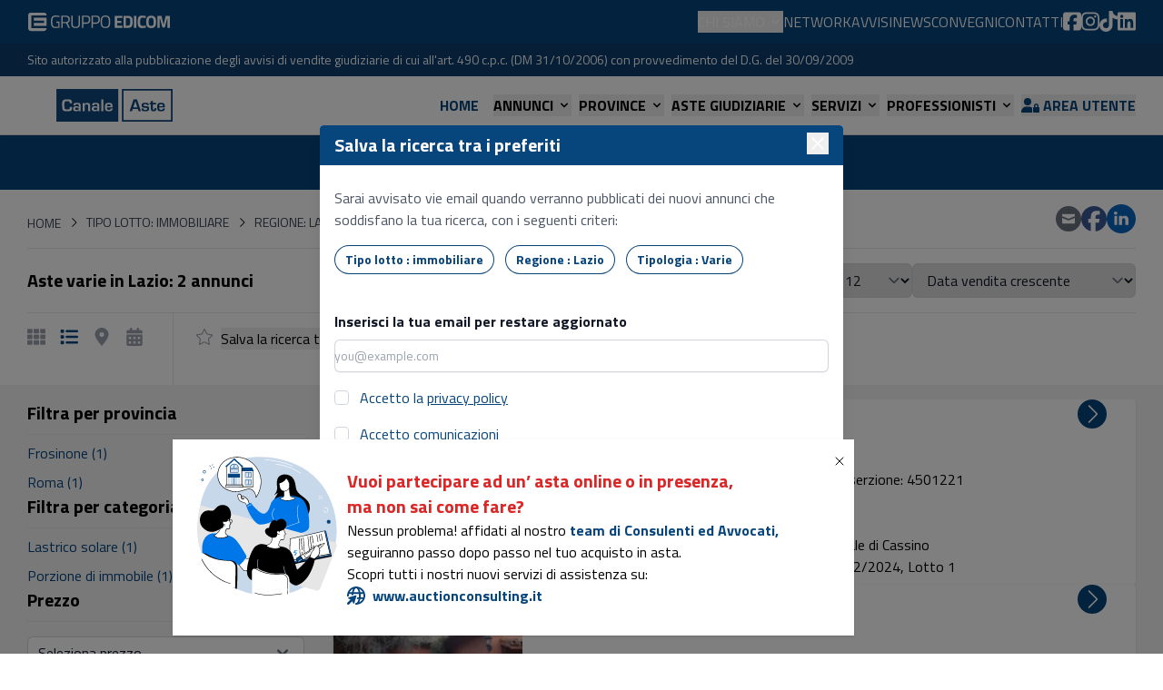

--- FILE ---
content_type: text/html; charset=UTF-8
request_url: https://www.canaleaste.it/aste-immobiliari/varie/lazio
body_size: 72702
content:
<!DOCTYPE html>
<html lang="it"
       xmlns="http://www.w3.org/1999/xhtml" >
<head>
    <meta charset="utf-8"></meta>
    <meta name="viewport" content="width=device-width, initial-scale=1"></meta>
    <meta name="csrf-token" content="PUTGftOcmC50RVbfjiMl0YpxYsEVOMBgMN3ILQWM"></meta>

    <link rel="canonical" href="https://www.asteannunci.it/aste-immobiliari/varie/lazio"></link>
    <link rel="icon" type="image/x-icon" href="/canaleaste/favicon.ico"></link>

    <meta name="image" content="/canaleaste/imgpsh_fullsize.jpg" />
<meta property="og:image" content="/canaleaste/imgpsh_fullsize.jpg" />
<meta name="twitter:image" content="/canaleaste/imgpsh_fullsize.jpg" />
<meta name="embedx:image" content="/canaleaste/imgpsh_fullsize.jpg" />
<meta name="robots" content="noindex" />
<title>Aste varie in Lazio: 2 annunci | Canaleaste.it</title>
<meta property="og:title" content="Aste varie in Lazio: 2 annunci" />
<meta name="twitter:title" content="Aste varie in Lazio: 2 annunci" />
<meta name="embedx:title" content="Aste varie in Lazio: 2 annunci" />
<meta name="description" content="Scopri tutte le aste varie online in Lazio e partecipa alle vendite giudiziarie: 2 aste attualmente in corso su Canale Aste" />
<meta property="og:description" content="Scopri tutte le aste varie online in Lazio e partecipa alle vendite giudiziarie: 2 aste attualmente in corso su Canale Aste" />
<meta name="twitter:description" content="Scopri tutte le aste varie online in Lazio e partecipa alle vendite giudiziarie: 2 aste attualmente in corso su Canale Aste" />
<meta name="embedx:description" content="Scopri tutte le aste varie online in Lazio e partecipa alle vendite giudiziarie: 2 aste attualmente in corso su Canale Aste" />

    <script type="text/javascript">
        var _iub = _iub || [];
        _iub.csConfiguration = JSON.parse('{\u0022siteId\u0022:269004,\u0022cookiePolicyId\u0022:693364,\u0022lang\u0022:\u0022it\u0022,\u0022banner\u0022:{\u0022acceptButtonCaptionColor\u0022:\u0022#00437e\u0022,\u0022acceptButtonColor\u0022:\u0022#ffffff\u0022,\u0022acceptButtonDisplay\u0022:true,\u0022backgroundColor\u0022:\u0022#00437e\u0022,\u0022backgroundOverlay\u0022:true,\u0022closeButtonRejects\u0022:true,\u0022customizeButtonCaptionColor\u0022:\u0022white\u0022,\u0022customizeButtonColor\u0022:\u0022#1a5d98\u0022,\u0022customizeButtonDisplay\u0022:true,\u0022explicitWithdrawal\u0022:true,\u0022listPurposes\u0022:true,\u0022position\u0022:\u0022bottom\u0022,\u0022rejectButtonCaptionColor\u0022:\u0022#00437e\u0022,\u0022rejectButtonColor\u0022:\u0022#ffffff\u0022,\u0022rejectButtonDisplay\u0022:true,\u0022showPurposesToggles\u0022:true,\u0022textColor\u0022:\u0022white\u0022}}')    </script>
    <script type="text/javascript" src="https://cs.iubenda.com/autoblocking/266979.js"></script>
    <script type="text/javascript" src="//cdn.iubenda.com/cs/iubenda_cs.js" charset="UTF-8" async="true"></script>
    <script
        src="https://www.google.com/recaptcha/enterprise.js?render=6LeESgcrAAAAAA-8w4QS_5boZHug8qAMhfykZ2qK"></script>

    <!-- Fonts -->
    <link rel="preconnect" href="https://fonts.googleapis.com"></link>
    <link rel="preconnect" href="https://fonts.gstatic.com" crossorigin=""></link>
    <link
        href="https://fonts.googleapis.com/css2?family=Titillium+Web:ital,wght@0,300;0,400;0,600;0,700;1,700&amp;display=swap"
        rel="stylesheet"></link>

    <!-- Google Tag Manager -->
    <script>(function (w, d, s, l, i) {
            w[l] = w[l] || [];
            w[l].push({
                'gtm.start':
                    new Date().getTime(), event: 'gtm.js'
            });
            var f = d.getElementsByTagName(s)[0],
                j = d.createElement(s), dl = l != 'dataLayer' ? '&amp;l=' + l : '';
            j.async = true;
            j.src =
                'https://www.googletagmanager.com/gtm.js?id=' + i + dl;
            f.parentNode.insertBefore(j, f);
        })(window, document, 'script', 'dataLayer', 'GTM-5384N89');</script>
    <!-- End Google Tag Manager -->

    <!-- Meta Pixel Code -->
    <script>
        !function (f, b, e, v, n, t, s) {
            if (f.fbq) return;
            n = f.fbq = function () {
                n.callMethod ?
                    n.callMethod.apply(n, arguments) : n.queue.push(arguments)
            };
            if (!f._fbq) f._fbq = n;
            n.push = n;
            n.loaded = !0;
            n.version = '2.0';
            n.queue = [];
            t = b.createElement(e);
            t.async = !0;
            t.src = v;
            s = b.getElementsByTagName(e)[0];
            s.parentNode.insertBefore(t, s)
        }(window, document, 'script',
            'https://connect.facebook.net/en_US/fbevents.js');
        fbq('init', '334642402725283');
        fbq('track', 'PageView');
    </script>
    <noscript><img height="1" width="1" style="display:none"
                   src="https://www.facebook.com/tr?id=334642402725283&amp;ev=PageView&amp;noscript=1"
        ></img></noscript>
    <!-- End Meta Pixel Code -->

    <!-- Google Tag Manager (noscript) -->
    <noscript>
        <iframe src="https://www.googletagmanager.com/ns.html?id=GTM-5384N89" height="0" width="0"
                style="display:none;visibility:hidden"></iframe>
    </noscript>
    <!-- End Google Tag Manager (noscript) -->
    <!-- Google tag (gtag.js) -->
    <script async="true"
            src="https://www.googletagmanager.com/gtag/js?id=G-XTQJC39PZ1"></script>
    <script>
        window.dataLayer = window.dataLayer || [];

        function gtag() {
            dataLayer.push(arguments);
        }

        gtag('js', new Date());

        gtag('config', 'G-XTQJC39PZ1');
    </script>

    <!-- Scripts -->
    <link rel="preload" as="style" href="https://www.canaleaste.it/build/assets/app-D2RO-ou9.css" /><link rel="preload" as="style" href="https://www.canaleaste.it/build/assets/mtr-immobiliare-DPIf8cY3.css" /><link rel="modulepreload" href="https://www.canaleaste.it/build/assets/search-Bkq6GBL0.js" /><link rel="modulepreload" href="https://www.canaleaste.it/build/assets/async-alpine.esm-C5ml_C94.js" /><link rel="modulepreload" href="https://www.canaleaste.it/build/assets/bootstrap-DKF0sn-q.js" /><link rel="modulepreload" href="https://www.canaleaste.it/build/assets/mtr-immobiliare-P0XoMygy.js" /><link rel="modulepreload" href="https://www.canaleaste.it/build/assets/module.esm-CIMwf5AW.js" /><link rel="modulepreload" href="https://www.canaleaste.it/build/assets/module.esm-DUd3sQ38.js" /><link rel="modulepreload" href="https://www.canaleaste.it/build/assets/notify-handler-BuXcry_o.js" /><link rel="modulepreload" href="https://www.canaleaste.it/build/assets/it-fQsEnWN8.js" /><link rel="modulepreload" href="https://www.canaleaste.it/build/assets/_commonjsHelpers-Cpj98o6Y.js" /><link rel="stylesheet" href="https://www.canaleaste.it/build/assets/app-D2RO-ou9.css" /><link rel="stylesheet" href="https://www.canaleaste.it/build/assets/mtr-immobiliare-DPIf8cY3.css" /><script type="module" src="https://www.canaleaste.it/build/assets/search-Bkq6GBL0.js"></script></head>

<body class="antialiased font-sans canaleaste">
<div class="min-h-screen">
    <nav x-data="{ open: false, toFix: false, isHome: false }"
     class="bg-white border-b border-gray-100">
    <div x-show="open"
     class="relative z-50 lg:hidden"
     x-description="Off-canvas menu for mobile, show/hide based on off-canvas menu state."
     x-ref="dialog"
     aria-modal="true" x-cloak="true">

    <div x-show="open"
         x-transition:enter="transition-opacity ease-linear duration-300"
         x-transition:enter-start="opacity-0"
         x-transition:enter-end="opacity-100"
         x-transition:leave="transition-opacity ease-linear duration-300"
         x-transition:leave-start="opacity-100"
         x-transition:leave-end="opacity-0"
         x-description="Off-canvas menu backdrop, show/hide based on off-canvas menu state."
         class="fixed inset-0 bg-black bg-opacity-25"></div>

    <div class="fixed inset-0 z-50 flex">
        <div x-show="open"
             x-transition:enter="transition ease-in-out duration-300 transform"
             x-transition:enter-start="-translate-x-full"
             x-transition:enter-end="translate-x-0"
             x-transition:leave="transition ease-in-out duration-300 transform"
             x-transition:leave-start="translate-x-0"
             x-transition:leave-end="-translate-x-full"
             x-description="Off-canvas menu, show/hide based on off-canvas menu state."
             class="relative flex w-full max-w-xs flex-col overflow-y-auto bg-white pb-12 shadow-xl"
             x-on:click.away="open = false">
            <div class="flex justify-between px-4 pb-2 pt-5">
                <a href="/" title="Asteannunci">
                    <svg class="block h-9 w-48" xmlns="http://www.w3.org/2000/svg" xmlns:xlink="http://www.w3.org/1999/xlink" x="0px" y="0px"
     viewBox="0 0 570 161" style="enable-background:new 0 0 570 161;" xml:space="preserve">
<style type="text/css">
    .st0 {
        clip-path: url(#SVGID_00000011727122990037602630000017485232317406959755_);
        fill: none;
        stroke: #10467B;
        stroke-width: 8;
    }

    .st1 {
        fill: #10467B;
    }
</style>
    <g>
        <g>
            <defs>
                <rect id="SVGID_1_" x="0" y="0.5" width="570" height="160"/>
            </defs>
            <clipPath id="SVGID_00000011727122990037602630000017485232317406959755_">
                <use xlink:href="#SVGID_1_" style="overflow:visible;"/>
            </clipPath>

            <path class="st0" d="
			M566.9,157.5H325.5V3.5h241.5V157.5L566.9,157.5z M299.6,157.5H3.1V3.5h296.6V157.5L299.6,157.5z"/>
        </g>
        <path class="st1" d="M397.5,90.1l-10.1-30.4l-9.9,30.4H397.5L397.5,90.1z M400.1,98.2h-25.2l-3.6,11.2h-11.7L379,51.1h16.6
		l19.7,58.3h-11.5L400.1,98.2L400.1,98.2z"/>
        <path class="st1" d="M454.1,79.8h-9.6c-0.1-0.3-0.1-0.6-0.1-0.8c-0.2-2-0.8-3.2-1.7-3.7c-0.9-0.5-3.2-0.7-6.7-0.7
		c-5.1,0-7.6,1.6-7.6,5c0,2.2,0.5,3.6,1.3,4c0.9,0.4,3.9,0.8,9.1,1c7,0.3,11.5,1.3,13.6,2.8c2.1,1.5,3.2,4.6,3.2,9.3
		c0,5-1.4,8.4-4.2,10.4c-2.8,1.9-7.8,2.9-15.1,2.9c-7,0-11.8-0.9-14.3-2.6c-2.6-1.7-3.8-5-3.8-9.7v-1h10.2c-0.1,0.6-0.2,1-0.3,1.4
		c-0.4,3.6,2.4,5.4,8.4,5.4c6.2,0,9.3-1.8,9.3-5.4c0-3.4-1.9-5.2-5.8-5.2c-8.7,0-14.5-0.8-17.3-2.5c-2.8-1.7-4.2-5.1-4.2-10.3
		c0-4.7,1.3-7.8,3.8-9.5c2.5-1.6,7.4-2.5,14.6-2.5c6.8,0,11.4,0.8,13.7,2.4C452.9,72,454.1,75.2,454.1,79.8L454.1,79.8z"/>
        <path class="st1" d="M489.6,68.6V76h-15.7v20.5c0,3.8,1.4,5.7,4.3,5.7c3.2,0,4.7-2.3,4.7-6.9v-1.6h8.3v2c0,1.9-0.1,3.5-0.2,4.8
		c-0.5,6.2-5.2,9.4-13.9,9.4c-8.7,0-13.1-4-13.1-12V76h-5.3v-7.4h5.3v-9.1h9.8v9.1H489.6L489.6,68.6z"/>
        <path class="st1" d="M523.1,84.8l0-1.6c0-3.2-0.6-5.4-1.7-6.3c-1.1-1-3.6-1.5-7.3-1.5c-3.6,0-6,0.6-7.1,1.8
		c-1.1,1.2-1.6,3.7-1.6,7.6H523.1L523.1,84.8z M523,96.3h9.8v1.6c0,8-6,12-17.9,12c-8.1,0-13.4-1.4-15.9-4.1
		c-2.5-2.8-3.8-8.6-3.8-17.6c0-7.9,1.3-13.3,3.9-16c2.6-2.7,7.7-4.1,15.3-4.1c7.3,0,12.2,1.3,14.7,4c2.5,2.7,3.7,7.9,3.7,15.7v3
		h-27.6c-0.1,0.9-0.1,1.5-0.1,1.8c0,4,0.6,6.7,1.9,8c1.2,1.3,3.7,2,7.4,2c3.6,0,5.9-0.4,7-1.2C522.5,100.6,523,98.9,523,96.3
		L523,96.3z"/>
        <path class="st1" d="M191.3,91.3c-5.5,0-8.3,1.9-8.3,5.7c0,2.6,0.6,4.4,1.7,5.2c1.1,0.8,3.5,1.2,7.2,1.2c5.9,0,8.9-2,8.9-6
		C200.8,93.3,197.6,91.3,191.3,91.3L191.3,91.3z"/>
        <path class="st1" d="M99.6,91.3c-5.5,0-8.3,1.9-8.3,5.7c0,2.6,0.6,4.4,1.7,5.2c1.1,0.8,3.5,1.2,7.1,1.2c5.9,0,8.9-2,8.9-6
		C109.1,93.3,105.9,91.3,99.6,91.3L99.6,91.3z"/>
        <path class="st1" d="M275.5,90.9H248c-0.1,0.9-0.1,1.5-0.1,1.8c0,4,0.6,6.7,1.9,8c1.2,1.3,3.7,2,7.4,2c3.6,0,5.9-0.4,7-1.2
		c1.1-0.8,1.6-2.5,1.6-5.1h9.8V98c0,7.9-6,11.9-17.9,11.9c-8.1,0-13.4-1.4-15.9-4.1c-2.5-2.8-3.7-8.6-3.7-17.5
		c0-7.9,1.3-13.2,3.9-16c2.6-2.7,7.7-4.1,15.3-4.1c7.3,0,12.1,1.3,14.6,4c2.5,2.7,3.7,7.9,3.7,15.6V90.9L275.5,90.9z M229.9,109.5
		h-9.7V51.4h9.7V109.5L229.9,109.5z M210.5,109.5h-9.8l0.5-5.6l-0.3,0c-1.9,4.1-6.2,6.1-13,6.1c-9.8,0-14.8-4.2-14.8-12.6
		c0-8.5,5-12.7,15.1-12.7c6.7,0,10.8,1.6,12.3,4.6h0.2v-6.6c0-3.2-0.6-5.3-1.7-6.3c-1.1-1-3.4-1.6-6.8-1.6c-5,0-7.5,1.9-7.5,5.7h-10
		c0-4.9,1.1-8.1,3.4-9.8c2.3-1.6,6.8-2.5,13.5-2.5c7.3,0,12.3,1,14.9,3c2.6,2,3.9,5.9,3.9,11.5V109.5L210.5,109.5z M165.1,109.5
		h-9.7V85v-1.5l-0.2-2.9c-0.5-3-2.8-4.6-7.1-4.6c-6.6,0-9.8,3.1-9.8,9.3v24.1h-9.8V68.8h9.7l-0.4,6.9l0.2,0
		c1.9-4.9,6.2-7.4,12.8-7.4c9.6,0,14.4,4.5,14.4,13.5V109.5L165.1,109.5z M118.7,109.5H109l0.5-5.6l-0.3,0c-1.9,4.1-6.2,6.1-13,6.1
		c-9.8,0-14.8-4.2-14.8-12.6c0-8.5,5-12.7,15.1-12.7c6.7,0,10.8,1.6,12.3,4.6h0.2v-6.6c0-3.2-0.6-5.3-1.7-6.3
		c-1.1-1-3.4-1.6-6.8-1.6c-5,0-7.4,1.9-7.4,5.7h-10c0-4.9,1.1-8.1,3.4-9.8c2.3-1.6,6.8-2.5,13.5-2.5c7.3,0,12.3,1,14.9,3
		c2.6,2,3.9,5.9,3.9,11.5V109.5L118.7,109.5z M76.3,90.7c0,8.1-1.5,13.3-4.4,15.7c-3,2.4-9.5,3.6-19.6,3.6
		c-11.5,0-18.5-1.9-21.2-5.6c-2.6-3.7-4-13.8-4-30.1c0-9.6,1.8-15.9,5.4-18.9c3.6-3,11.1-4.5,22.4-4.5c8.3,0,13.8,1.2,16.6,3.7
		c2.8,2.5,4.2,7.4,4.2,14.8l0,1.3H64.7v-1.5c0-3.8-0.7-6.2-2.2-7.3c-1.4-1.1-4.7-1.6-9.8-1.6c-6.8,0-11,0.8-12.3,2.5
		c-1.4,1.7-2.1,6.6-2.1,14.9c0,11.1,0.6,17.7,1.9,19.8c1.2,2,5.2,3.1,12,3.1c5.5,0,9-0.6,10.7-1.7c1.6-1.1,2.4-3.6,2.4-7.5l-0.1-2.6
		h11.1V90.7L76.3,90.7z M3.1,3.4v154.1h296.6V3.4H3.1L3.1,3.4z"/>
        <path class="st1" d="M264.1,77c-1.1-1-3.6-1.4-7.3-1.4c-3.6,0-6,0.6-7.1,1.7c-1.1,1.2-1.6,3.7-1.6,7.6h17.8l0-1.6
		C265.8,80.1,265.2,78,264.1,77L264.1,77z"/>
    </g>
</svg>
                        </a>
                <button type="button"
                        class="inline-flex items-center justify-center rounded-md p-2 text-gray-400"
                        x-on:click="open = false">
                    <span class="sr-only">
                        Chiudi menu
                    </span>
                    <svg class="h-6 w-6" fill="none" viewBox="0 0 24 24" stroke-width="1.5" stroke="currentColor" aria-hidden="true">
    <path stroke-linecap="round" stroke-linejoin="round" d="M6 18L18 6M6 6l12 12"></path>
</svg>
                </button>
            </div>

            <!-- Links -->
            <div class="mt-2">
                <div id="tabs-1-panel-1" class="space-y-12 px-4 pb-6 pt-10" aria-labelledby="tabs-1-tab-1">
                    <div class="grid grid-cols-1 items-start gap-x-6 gap-y-10"
                         x-data="{
                            show_chi_siamo: false,
                            show_servizi: false,
                            show_aste_giudiziarie: false,
                            show_pubblicazione: false,
                            show_annunci: false,
                            show_province: false,
                            toggle(id) {
                                this[id] = !this[id]
                                for( const el of ['show_chi_siamo','show_servizi','show_aste_giudiziarie','show_pubblicazione', 'show_annunci', 'show_province']){
                                    if(el !== id) this[el] = false
                                }
                            }
                        }">
                        <div class="grid grid-cols-1 gap-x-6 gap-y-2">
                            <div>
                                <button x-on:click="toggle('show_chi_siamo')"
                                        class="text-lg font-bold text-gray-900 mb-4 flex items-center">
                                    Chi siamo
                                    <svg class="w-4 ml-2" xmlns="http://www.w3.org/2000/svg" viewBox="0 0 20 20">
    <path fill-rule="evenodd" d="M5.293 7.293a1 1 0 011.414 0L10 10.586l3.293-3.293a1 1 0 111.414 1.414l-4 4a1 1 0 01-1.414 0l-4-4a1 1 0 010-1.414z" clip-rule="evenodd" />
</svg>
                                </button>
                                <ul x-show="show_chi_siamo" x-collapse="true" role="list" class="space-y-4 mb-2">
                                    <li class="flex">
                                        <a target="_blank" href="https://www.gruppoedicomfinance.it/#company"
                                           class="text-gray-500">
                                            Gruppo Edicom
                                        </a>
                                    </li>
                                    <li class="flex">
                                        <a target="_blank" href="https://www.gruppoedicomfinance.it/societa/storia"
                                           class="text-gray-500">
                                            Storia
                                        </a>
                                    </li>
                                    <li class="flex">
                                        <a target="_blank" href="https://www.gruppoedicomfinance.it/societa/sedi"
                                           class="text-gray-500">
                                            Presenza sul territorio
                                        </a>
                                    </li>
                                    <li class="flex">
                                        <a target="_blank" href="https://www.gruppoedicomfinance.it/societa/team"
                                           class="text-gray-500">
                                            Team
                                        </a>
                                    </li>
                                    <li class="flex">
                                        <a target="_blank" href="https://www.gruppoedicomfinance.it/societa/candidati"
                                           class="text-gray-500">
                                            Lavora con noi
                                        </a>
                                    </li>
                                </ul>
                            </div>


                            <div>
                                <button x-on:click="toggle('show_annunci')"
                                        class="text-lg font-bold text-gray-900 mb-4 flex items-center">
                                    Annunci
                                    <svg class="w-4 ml-2" xmlns="http://www.w3.org/2000/svg" viewBox="0 0 20 20">
    <path fill-rule="evenodd" d="M5.293 7.293a1 1 0 011.414 0L10 10.586l3.293-3.293a1 1 0 111.414 1.414l-4 4a1 1 0 01-1.414 0l-4-4a1 1 0 010-1.414z" clip-rule="evenodd" />
</svg>
                                </button>
                                <ul x-show="show_annunci" x-collapse="true" role="list" class="space-y-6 mb-2">
                                    <li class="flex">
                                        <a href="https://www.canaleaste.it/aste-immobiliari"
                                           class="text-gray-500">
                                            Aste immobiliari
                                        </a>
                                    </li>
                                    <li class="flex">
                                        <a href="https://www.canaleaste.it/aste-mobili"
                                           class="text-gray-500">
                                            Aste mobili
                                        </a>
                                    </li>
                                    <li class="flex">
                                        <a href="https://www.canaleaste.it/aste-beni-immateriali"
                                           class="text-gray-500">
                                            Aste beni immateriali
                                        </a>
                                    </li>
                                    <li class="flex">
                                        <a href="https://www.canaleaste.it/aste-immobiliari/case"
                                           class="text-gray-500">
                                            Case all'asta
                                        </a>
                                    </li>
                                    <li class="flex">
                                        <a href="https://www.canaleaste.it/aste-mobili/auto-ricambi-e-accessori"
                                           class="text-gray-500">
                                            Aste automobili
                                        </a>
                                    </li>
                                    <li class="flex">
                                        <a href="https://www.canaleaste.it/aste"
                                           class="text-gray-500">
                                            Tutte le aste
                                        </a>
                                    </li>
                                </ul>
                            </div>
                            <div>
                                <button x-on:click="toggle('show_province')"
                                        class="text-lg font-bold text-gray-900 mb-4 flex items-center">
                                    Province
                                    <svg class="w-4 ml-2" xmlns="http://www.w3.org/2000/svg" viewBox="0 0 20 20">
    <path fill-rule="evenodd" d="M5.293 7.293a1 1 0 011.414 0L10 10.586l3.293-3.293a1 1 0 111.414 1.414l-4 4a1 1 0 01-1.414 0l-4-4a1 1 0 010-1.414z" clip-rule="evenodd" />
</svg>
                                </button>
                                <ul x-show="show_province" x-collapse="true" role="list" class="space-y-6 mb-2">
                                    <li class="flex">
                                        <a href="https://www.canaleaste.it/aste-immobiliari/lombardia/milano"
                                           class="text-gray-500">
                                            Milano
                                        </a>
                                    </li>
                                    <li class="flex">
                                        <a href="https://www.canaleaste.it/aste-immobiliari/lazio/roma"
                                           class="text-gray-500">
                                            Roma
                                        </a>
                                    </li>
                                    <li class="flex">
                                        <a href="https://www.canaleaste.it/aste-immobiliari/veneto/venezia"
                                           class="text-gray-500">
                                            Venezia
                                        </a>
                                    </li>
                                    <li class="flex">
                                        <a href="https://www.canaleaste.it/aste-immobiliari/lombardia/bergamo"
                                           class="text-gray-500">
                                            Bergamo
                                        </a>
                                    </li>
                                    <li class="flex">
                                        <a href="https://www.canaleaste.it/aste-immobiliari/sicilia/catania"
                                           class="text-gray-500">
                                            Catania
                                        </a>
                                    </li>
                                    <li class="flex">
                                        <a href="https://www.canaleaste.it/aste-immobiliari"
                                           class="text-gray-500">
                                            Scegli una provincia
                                        </a>
                                    </li>
                                </ul>
                            </div>

                            <div>
                                <button x-on:click="toggle('show_aste_giudiziarie')"
                                        class="text-lg font-bold text-gray-900 mb-4 flex items-center">
                                    Aste giudiziarie
                                    <svg class="w-4 ml-2" xmlns="http://www.w3.org/2000/svg" viewBox="0 0 20 20">
    <path fill-rule="evenodd" d="M5.293 7.293a1 1 0 011.414 0L10 10.586l3.293-3.293a1 1 0 111.414 1.414l-4 4a1 1 0 01-1.414 0l-4-4a1 1 0 010-1.414z" clip-rule="evenodd" />
</svg>
                                </button>
                                <ul x-show="show_aste_giudiziarie" x-collapse="true" role="list" class="space-y-4 mb-2">
                                    <li class="flex">
                                        <a href="https://www.canaleaste.it/aste-giudiziarie/cosa-sono-le-aste-giudiziarie" class="text-gray-500">
                                            Cosa sono le aste giudiziarie
                                        </a>
                                    </li>
                                    <li class="flex">
                                        <a href="https://www.canaleaste.it/aste-giudiziarie/normativa-di-riferimento" class="text-gray-500">
                                            Normativa di riferimento
                                        </a>
                                    </li>
                                    <li class="flex">
                                        <a href="https://www.canaleaste.it/aste-giudiziarie/come-partecipare" class="text-gray-500">
                                            Come partecipare
                                        </a>
                                    </li>
                                    <li class="flex">
                                        <a href="https://www.canaleaste.it/aste-giudiziarie/come-visionare" class="text-gray-500">
                                            Come visionare
                                        </a>
                                    </li>
                                    <li class="flex">
                                        <a href="https://www.canaleaste.it/aste-giudiziarie/mutuo-aste" class="text-gray-500">
                                            Mutuo aste
                                        </a>
                                    </li>
                                    <li class="flex">
                                        <a href="https://www.canaleaste.it/aste-giudiziarie" class="text-gray-500">
                                            Scegli un tribunale
                                        </a>
                                    </li>
                                </ul>
                            </div>
                            <div>
                                <button x-on:click="toggle('show_servizi')"
                                        class="text-lg font-bold text-gray-900 mb-4 flex items-center">
                                    Servizi
                                    <svg class="w-4 ml-2" xmlns="http://www.w3.org/2000/svg" viewBox="0 0 20 20">
    <path fill-rule="evenodd" d="M5.293 7.293a1 1 0 011.414 0L10 10.586l3.293-3.293a1 1 0 111.414 1.414l-4 4a1 1 0 01-1.414 0l-4-4a1 1 0 010-1.414z" clip-rule="evenodd" />
</svg>
                                </button>
                                <ul x-show="show_servizi" x-collapse="true" role="list" class="space-y-4 mb-2">
                                    <li class="flex">
                                        <a href="https://www.canaleaste.it/servizi/pubblicita-legale" class="text-gray-500">
                                            Pubblicità legale
                                        </a>
                                    </li>
                                    <li class="flex">
                                        <a href="https://www.canaleaste.it/servizi/aste-telematiche" class="text-gray-500">
                                            Aste telematiche
                                        </a>
                                    </li>
                                    <li class="flex">
                                        <a href="https://www.canaleaste.it/servizi/soggetto-specializzato-107-lf" class="text-gray-500">
                                            Soggetto specializzato art.107 L.F.
                                        </a>
                                    </li>
                                    <li class="flex">
                                        <a href="https://www.canaleaste.it/servizi/efisystem" class="text-gray-500">
                                            Efi System
                                        </a>
                                    </li>
                                    <li class="flex">
                                        <a href="https://www.canaleaste.it/rivista" class="text-gray-500">
                                            Rivista Aste Giudiziarie
                                        </a>
                                    </li>
                                    <li class="flex">
                                        <a href="https://www.canaleaste.it/servizi/supporto-uffici-giudiziari" class="text-gray-500">
                                            Supporto uffici giudiziari
                                        </a>
                                    </li>
                                </ul>
                            </div>
                            <div>
                                <button x-on:click="toggle('show_pubblicazione')"
                                        class="text-lg font-bold text-gray-900 mb-4 flex items-center">
                                    Professionisti
                                    <svg class="w-4 ml-2" xmlns="http://www.w3.org/2000/svg" viewBox="0 0 20 20">
    <path fill-rule="evenodd" d="M5.293 7.293a1 1 0 011.414 0L10 10.586l3.293-3.293a1 1 0 111.414 1.414l-4 4a1 1 0 01-1.414 0l-4-4a1 1 0 010-1.414z" clip-rule="evenodd" />
</svg>
                                </button>
                                <ul x-show="show_pubblicazione" x-collapse="true" role="list" class="space-y-6 mb-2">
                                    <li class="flex">
                                        <a href="https://www.canaleaste.it/pubblicazione/modalita-richiesta" class="text-gray-500">
                                            Modalità di richiesta
                                        </a>
                                    </li>
                                    <li class="flex">
                                        <a href="https://www.canaleaste.it/pubblicazione/giustificativi" class="text-gray-500">
                                            Giustificativi online
                                        </a>
                                    </li>
                                    <li class="flex">
                                        <a href="https://www.canaleaste.it/pubblicazione/invio-telematico" class="text-gray-500">
                                            Invio telematico
                                        </a>
                                    </li>
                                    <li class="flex">
                                        <a href="https://www.canaleaste.it/pubblicazione/assistenza-alla-pubblicazione" class="text-gray-500">
                                            Assistenza alla pubblicazione
                                        </a>
                                    </li>
                                </ul>
                            </div>
                            <div>
                                <a href="/avvisi"
                                   class="text-lg font-bold text-gray-900 mb-4 flex items-center">
                                    Avvisi
                                </a>
                            </div>

                            <div>
                                <a href="/news"
                                   class="text-lg font-bold text-gray-900 mb-4 flex items-center">
                                    News
                                </a>
                            </div>
                            <div>
                                <a href="/convegni"
                                   class="text-lg font-bold text-gray-900 mb-4 flex items-center">
                                    Convegni
                                </a>
                            </div>
                        </div>
                    </div>
                </div>
            </div>
                            <div class="space-y-6 border-t border-gray-200 px-4 py-6">
                    <div class="flow-root">
                        <a href="https://www.canaleaste.it/auth/register"
                           class="-m-2 p-2 font-bold text-lg text-gray-900 flex items-center">
                            <svg class="fill-black h-4 mr-2" xmlns="http://www.w3.org/2000/svg" viewBox="0 0 448 512">
    <path
        d="M224 256A128 128 0 1 0 224 0a128 128 0 1 0 0 256zm-45.7 48C79.8 304 0 383.8 0 482.3C0 498.7 13.3 512 29.7 512l388.6 0c16.4 0 29.7-13.3 29.7-29.7C448 383.8 368.2 304 269.7 304l-91.4 0z"/>
</svg>
                            Crea un account
                        </a>
                    </div>
                    <div class="flow-root">
                        <button type="button" class="-m-2 p-2 font-bold text-lg text-gray-900 flex items-center"
                                x-on:click.prevent="$dispatch('open-modal', 'login-modal-mobile');">
                            <svg class="fill-black h-4 mr-2" xmlns="http://www.w3.org/2000/svg" viewBox="0 0 640 512">
    <path d="M224 256A128 128 0 1 0 224 0a128 128 0 1 0 0 256zm-45.7 48C79.8 304 0 383.8 0 482.3C0 498.7 13.3 512 29.7 512H392.6c-5.4-9.4-8.6-20.3-8.6-32V352c0-2.1 .1-4.2 .3-6.3c-31-26-71-41.7-114.6-41.7H178.3zM528 240c17.7 0 32 14.3 32 32v48H496V272c0-17.7 14.3-32 32-32zm-80 32v48c-17.7 0-32 14.3-32 32V480c0 17.7 14.3 32 32 32H608c17.7 0 32-14.3 32-32V352c0-17.7-14.3-32-32-32V272c0-44.2-35.8-80-80-80s-80 35.8-80 80z"/>
</svg>
Accedi
                        </button>
                        <div
    x-data="{
        show: false,
        focusables() {
            // All focusable element types...
            let selector = 'a, button, input:not([type=\'hidden\']), textarea, select, details, [tabindex]:not([tabindex=\'-1\'])'
            return [...$el.querySelectorAll(selector)]
                // All non-disabled elements...
                .filter(el => ! el.hasAttribute('disabled'))
        },
        firstFocusable() { return this.focusables()[0] },
        lastFocusable() { return this.focusables().slice(-1)[0] },
        nextFocusable() { return this.focusables()[this.nextFocusableIndex()] || this.firstFocusable() },
        prevFocusable() { return this.focusables()[this.prevFocusableIndex()] || this.lastFocusable() },
        nextFocusableIndex() { return (this.focusables().indexOf(document.activeElement) + 1) % (this.focusables().length + 1) },
        prevFocusableIndex() { return Math.max(0, this.focusables().indexOf(document.activeElement)) -1 },
    }"
    x-init="$watch('show', value => {
        if (value) {
            document.body.classList.add('overflow-y-hidden');
            
        } else {
            document.body.classList.remove('overflow-y-hidden');
        }
    })"
    x-on:open-modal.window="$event.detail == 'login-modal-mobile' ? show = true : null"
    x-on:close-modal.window="$event.detail == 'login-modal-mobile' ? show = false : null"
    x-on:close.stop="show = false"
    x-on:keydown.escape.window="show = false"
    x-on:keydown.tab.prevent="$event.shiftKey || nextFocusable().focus()"
    x-on:keydown.shift.tab.prevent="prevFocusable().focus()"
    x-show="show"
    class="fixed inset-0 overflow-y-auto px-4 py-6 sm:px-0 z-50"
    style="display: none;"
>
    <div
        x-show="show"
        class="fixed inset-0 transform transition-all"
        x-on:click="show = false"
        x-transition:enter="ease-out duration-300"
        x-transition:enter-start="opacity-0"
        x-transition:enter-end="opacity-100"
        x-transition:leave="ease-in duration-200"
        x-transition:leave-start="opacity-100"
        x-transition:leave-end="opacity-0"
    >
        <div class="absolute inset-0 bg-gray-500 opacity-75"></div>
    </div>

    <div
        x-show="show"
        class="mb-6 bg-white rounded overflow-hidden shadow-xl transform transition-all sm:w-full sm:max-w-lg sm:mx-auto mt-32"
        x-transition:enter="ease-out duration-300"
        x-transition:enter-start="opacity-0 translate-y-4 sm:translate-y-0 sm:scale-95"
        x-transition:enter-end="opacity-100 translate-y-0 sm:scale-100"
        x-transition:leave="ease-in duration-200"
        x-transition:leave-start="opacity-100 translate-y-0 sm:scale-100"
        x-transition:leave-end="opacity-0 translate-y-4 sm:translate-y-0 sm:scale-95"
    >
        <nav class="-mb-px grid grid-flow-col justify-stretch text-xs md:text-base border-b"
                                 aria-label="Tabs">
                                <div class="text-center bg-white">
                                    <button type="button"
                                            class="border-transparent block inline-flex items-center border-b-2 p-4 md:py-2 md:px-4 text-black">
                                        <span class="font-normal">Accedi</span>
                                    </button>
                                </div>
                                <div class="text-center bg-primary-800">
                                    <a
                                        href="https://www.canaleaste.it/auth/register"
                                        target="_blank"
                                        class="border-transparent block md:inline-flex items-center border-b-2 p-4 md:py-2 md:px-4 text-white normal-case">
                                        <span class="font-normal">Registrati</span>
                                    </a>
                                </div>
                            </nav>
                            <div class="font-normal normal-case pt-6 px-6">
                                <div class="flex flex-col gap-y-4" x-data="{expanded: false}">
                                    <form class="flex flex-col gap-y-4" method="POST"
                                          action="https://www.canaleaste.it/login">
                                        <input type="hidden" name="_token" value="PUTGftOcmC50RVbfjiMl0YpxYsEVOMBgMN3ILQWM"></input>
                                        <div>
                                            <label class="block font-medium text-gray-700" for="email">
    Email
</label>
                                            <input  class="border-gray-300 focus:border-blue-200 focus:ring-blue-200 rounded-md mt-1 block w-full" id="email_mobile" name="email" type="email" placeholder="Inserisci il tuo indirizzo email" value="" required="required" autocomplete="username" ></input>
                                                                                    </div>

                                        <div>
                                            <label class="block font-medium text-gray-700" for="password">
    Password
</label>
                                            <input  class="border-gray-300 focus:border-blue-200 focus:ring-blue-200 rounded-md mt-1 block w-full" id="password_mobile" name="password" type="password" placeholder="Inserisci la password" value="" required="required" autocomplete="username" ></input>
                                                                                    </div>
                                        <div class="flex flex-col justify-between">
                                            <div class="flex justify-between">
                                                <button type="button" x-on:click="expanded = !expanded">Hai
                                                    dimenticato la password?
                                                </button>
                                                <button type="submit"
                                                        class="bg-primary-800 font-bold fill-white text-white rounded inline-flex justify-center items-center py-2 px-4 uppercase">
                                                    Accedi
                                                </button>
                                            </div>
                                        </div>
                                    </form>
                                    <div x-show="expanded" x-collapse="true">
                                        <form method="POST" action="https://www.canaleaste.it/forgot-password">
                                            <input type="hidden" name="_token"
                                                   value="PUTGftOcmC50RVbfjiMl0YpxYsEVOMBgMN3ILQWM"></input>
                                            <div>
                                                <label for="email_recovery"
                                                       class="block text-sm font-bold leading-6 text-gray-900">Recupera
                                                    password</label>
                                                <div class="flex gap-x-2 mt-2">
                                                    <input type="email" name="email" id="email_recovery_mobile"
                                                           class="block w-full rounded-md border-0 py-1.5 text-gray-900 shadow-sm ring-1 ring-inset ring-gray-300 placeholder:text-gray-400 focus:ring-2 focus:ring-inset focus:ring-blue-200 sm:text-sm sm:leading-6"
                                                           placeholder="Inserisci il tuo indirizzo email"></input>
                                                    <button type="submit"
                                                            class="bg-primary-800 font-bold fill-white text-white rounded inline-flex justify-center items-center py-2 px-4 uppercase w-32">
                                                        Recupera
                                                    </button>
                                                </div>
                                            </div>
                                        </form>
                                    </div>
                                    <div class="flex flex-col mb-8">
                                        <a href="http://upload.asteannunci.it/"
                                           title="Sei un professionista? Clicca qui" class="font-bold">
                                            Sei un professionista? Clicca qui
                                        </a>
                                        <a href="/auth/authority" class=""
                                           title="Clicca qui per accedere come autorità giudiziaria">
                                            Clicca qui per accedere come autorità giudiziaria
                                        </a>
                                    </div>
                                </div>
                            </div>
                            <a href="https://www.canaleaste.it/social">
                                <div
                                    class="bg-[#db4437] font-normal normal-case text-white flex items-center px-12 py-3">
                                    <div>
                                        <svg aria-hidden="true" focusable="false" data-icon="google" role="img"
                                             xmlns="http://www.w3.org/2000/svg" viewBox="0 0 488 512"
                                             class="h-4 w-4 mr-2">
                                            <path fill="currentColor"
                                                  d="M488 261.8C488 403.3 391.1 504 248 504 110.8 504 0 393.2 0 256S110.8 8 248 8c66.8 0 123 24.5 166.3 64.9l-67.5 64.9C258.5 52.6 94.3 116.6 94.3 256c0 86.5 69.1 156.6 153.7 156.6 98.2 0 135-70.4 140.8-106.9H248v-85.3h236.1c2.3 12.7 3.9 24.9 3.9 41.4z"
                                                  class=""></path>
                                        </svg>
                                    </div>
                                    <div>Accedi con <span class="font-bold">Google</span></div>
                                </div>
                            </a>
    </div>
</div>
                    </div>
                </div>
                                    <div class="mt-16 flex justify-center space-x-8">
                <div>
                    <a title="Asteannunci su Facebook" href="https://www.facebook.com/asteannunci.it/"
                       target="_blank">
                        <svg class="w-5 fill-primary-800" xmlns="http://www.w3.org/2000/svg" viewBox="0 0 448 512"><path d="M64 32C28.7 32 0 60.7 0 96V416c0 35.3 28.7 64 64 64h98.2V334.2H109.4V256h52.8V222.3c0-87.1 39.4-127.5 125-127.5c16.2 0 44.2 3.2 55.7 6.4V172c-6-.6-16.5-1-29.6-1c-42 0-58.2 15.9-58.2 57.2V256h83.6l-14.4 78.2H255V480H384c35.3 0 64-28.7 64-64V96c0-35.3-28.7-64-64-64H64z"/></svg>
                    </a>
                </div>
                <div>
                    <a title="Asteannunci su Instagram" href="https://www.instagram.com/aste.annunci/"
                       target="_blank">
                        <svg class="w-5 fill-primary-800" xmlns="http://www.w3.org/2000/svg" viewBox="0 0 448 512"><path d="M224.1 141c-63.6 0-114.9 51.3-114.9 114.9s51.3 114.9 114.9 114.9S339 319.5 339 255.9 287.7 141 224.1 141zm0 189.6c-41.1 0-74.7-33.5-74.7-74.7s33.5-74.7 74.7-74.7 74.7 33.5 74.7 74.7-33.6 74.7-74.7 74.7zm146.4-194.3c0 14.9-12 26.8-26.8 26.8-14.9 0-26.8-12-26.8-26.8s12-26.8 26.8-26.8 26.8 12 26.8 26.8zm76.1 27.2c-1.7-35.9-9.9-67.7-36.2-93.9-26.2-26.2-58-34.4-93.9-36.2-37-2.1-147.9-2.1-184.9 0-35.8 1.7-67.6 9.9-93.9 36.1s-34.4 58-36.2 93.9c-2.1 37-2.1 147.9 0 184.9 1.7 35.9 9.9 67.7 36.2 93.9s58 34.4 93.9 36.2c37 2.1 147.9 2.1 184.9 0 35.9-1.7 67.7-9.9 93.9-36.2 26.2-26.2 34.4-58 36.2-93.9 2.1-37 2.1-147.8 0-184.8zM398.8 388c-7.8 19.6-22.9 34.7-42.6 42.6-29.5 11.7-99.5 9-132.1 9s-102.7 2.6-132.1-9c-19.6-7.8-34.7-22.9-42.6-42.6-11.7-29.5-9-99.5-9-132.1s-2.6-102.7 9-132.1c7.8-19.6 22.9-34.7 42.6-42.6 29.5-11.7 99.5-9 132.1-9s102.7-2.6 132.1 9c19.6 7.8 34.7 22.9 42.6 42.6 11.7 29.5 9 99.5 9 132.1s2.7 102.7-9 132.1z"/></svg>
                    </a>
                </div>
                <div>
                    <a title="Asteannunci su TikTok" href="https://www.tiktok.com/@gruppoedicom/" target="_blank">
                        <svg class="w-5 fill-primary-800" xmlns="http://www.w3.org/2000/svg" viewBox="0 0 448 512">
    <!--!Font Awesome Free 6.6.0 by @fontawesome - https://fontawesome.com License - https://fontawesome.com/license/free Copyright 2024 Fonticons, Inc.-->
    <path
        d="M448 209.9a210.1 210.1 0 0 1 -122.8-39.3V349.4A162.6 162.6 0 1 1 185 188.3V278.2a74.6 74.6 0 1 0 52.2 71.2V0l88 0a121.2 121.2 0 0 0 1.9 22.2h0A122.2 122.2 0 0 0 381 102.4a121.4 121.4 0 0 0 67 20.1z"/>
</svg>
                    </a>
                </div>
                <div>
                    <a title="Asteannunci su Linkedin" href="https://it.linkedin.com/company/gruppo-edicom-spa"
                       target="_blank">
                        <svg class="w-5 fill-primary-800" xmlns="http://www.w3.org/2000/svg" viewBox="0 0 448 512"><path d="M416 32H31.9C14.3 32 0 46.5 0 64.3v383.4C0 465.5 14.3 480 31.9 480H416c17.6 0 32-14.5 32-32.3V64.3c0-17.8-14.4-32.3-32-32.3zM135.4 416H69V202.2h66.5V416zm-33.2-243c-21.3 0-38.5-17.3-38.5-38.5S80.9 96 102.2 96c21.2 0 38.5 17.3 38.5 38.5 0 21.3-17.2 38.5-38.5 38.5zm282.1 243h-66.4V312c0-24.8-.5-56.7-34.5-56.7-34.6 0-39.9 27-39.9 54.9V416h-66.4V202.2h63.7v29.2h.9c8.9-16.8 30.6-34.5 62.9-34.5 67.2 0 79.7 44.3 79.7 101.9V416z"/></svg>
                    </a>
                </div>
            </div>
        </div>
    </div>
</div>

    <header class="relative z-10">
        <nav aria-label="Top" :class="{'pb-16': toFix}">
            <!-- Top navigation -->
            <div class="hidden sm:block">
    <div class="bg-primary-800">
        <div class="container py-3">
            <div class="flex justify-between">
                <a href="https://www.gruppoedicomfinance.it/" rel="noopener" target="_blank" title="Gruppo edicom">
                    <svg class="h-6 w-auto fill-white" xmlns="http://www.w3.org/2000/svg" viewBox="0 0 374.4 56.9">
    <g>
        <g>
            <path d="M10.6,45V11.9h39.9v-0.6c0-3.8-3.1-6.8-6.8-6.8H9.2c-3.8,0-6.8,3.1-6.8,6.8v34.4c0,3.8,3.1,6.8,6.8,6.8h34.4c3.8,0,6.8-3.1,6.8-6.8V45H10.6z"></path>
            <polygon points="17.3,31.2 17.3,39.2 50.5,39.2 50.5,17.7 17.3,17.7 17.3,25.5 43.8,25.5 43.8,31.2"></polygon>
        </g>
        <g>
            <path d="M75.6,31.2V28h8.8v15.7c-3.9,0.7-7.3,1.1-10.4,1.1c-4.6,0-7.9-1.3-9.7-4c-1.8-2.7-2.7-6.8-2.7-12.4s0.9-9.7,2.7-12.4c1.8-2.7,5-4,9.6-4c2.9,0,5.8,0.3,8.9,0.9l1.6,0.3l-0.1,3c-3.8-0.6-7.1-1-9.9-1c-3.5,0-5.9,1-7.2,3.1s-1.8,5.4-1.8,10.2c0,4.8,0.6,8.2,1.8,10.2s3.6,3.1,7.1,3.1c2.2,0,4.4-0.2,6.6-0.6v-9.8H75.6z"></path>
            <path d="M92.6,32.1v12.2h-3.6V12.4h11.8c3.4,0,5.9,0.8,7.6,2.4c1.7,1.6,2.6,4,2.6,7.3c0,4.9-2,8-5.9,9.3l6.1,13h-3.9l-5.8-12.2H92.6z M100.9,29c4.3,0,6.5-2.2,6.5-6.7s-2.2-6.7-6.6-6.7h-8.3V29H100.9z"></path>
            <path d="M118.5,34.8c0,4.6,2.5,6.9,7.5,6.9c2.6,0,4.5-0.5,5.8-1.6s2-2.9,2-5.3V12.4h3.5v22.2c0,3.6-0.9,6.2-2.8,7.8c-1.9,1.6-4.7,2.4-8.4,2.4c-3.7,0-6.5-0.8-8.3-2.4c-1.9-1.6-2.8-4.2-2.8-7.8V12.4h3.6V34.8z"></path>
            <path d="M154.2,33.6h-8.1v10.8h-3.6V12.4h11.7c3.5,0,6,0.8,7.7,2.5c1.7,1.7,2.5,4.3,2.5,7.8C164.4,30,161,33.6,154.2,33.6z M146.1,30.5h8.1c4.4,0,6.6-2.6,6.6-7.8c0-2.5-0.5-4.3-1.6-5.4c-1-1.2-2.7-1.7-5-1.7h-8.1V30.5z"></path>
            <path d="M179.2,33.6h-8.1v10.8h-3.6V12.4h11.7c3.5,0,6,0.8,7.7,2.5c1.7,1.7,2.5,4.3,2.5,7.8C189.4,30,186,33.6,179.2,33.6z M171.1,30.5h8.1c4.4,0,6.6-2.6,6.6-7.8c0-2.5-0.5-4.3-1.6-5.4c-1-1.2-2.7-1.7-5-1.7h-8.1V30.5z"></path>
            <path d="M216.5,28.6c0,5.7-0.9,9.8-2.7,12.4c-1.8,2.6-5.1,3.8-9.9,3.8c-4.8,0-8.1-1.3-9.9-3.9c-1.8-2.6-2.7-6.7-2.7-12.3c0-5.6,0.9-9.8,2.8-12.5s5.1-4.1,9.8-4.1s8,1.4,9.9,4.1C215.6,18.7,216.5,22.9,216.5,28.6z M194.9,28.5c0,4.7,0.6,8,1.8,10.1s3.6,3.1,7.1,3.1c3.5,0,5.9-1,7.1-3c1.2-2,1.8-5.4,1.8-10.1s-0.6-8.1-1.9-10.3s-3.6-3.2-7.1-3.2s-5.8,1.1-7.1,3.2C195.5,20.4,194.9,23.8,194.9,28.5z"></path>
            <path d="M227.9,44.4V13h20.3v5.5h-13.9v7.3h11.2v5.4h-11.2v7.5h13.9v5.5H227.9z"></path>
            <path d="M261.7,44.4h-10.6V13h10.6c2.7,0,4.9,0.3,6.7,0.9c1.8,0.6,3.1,1.5,4.1,2.8c1,1.3,1.6,2.8,2,4.6s0.6,4.1,0.6,6.9c0,2.8-0.2,5.2-0.5,7s-1,3.5-1.9,5c-0.9,1.5-2.3,2.5-4.1,3.2C266.8,44,264.5,44.4,261.7,44.4z M268.4,31.9c0.1-1,0.1-2.3,0.1-4.1s-0.1-3.1-0.2-4.2c-0.1-1-0.4-2-0.9-2.9c-0.5-0.9-1.1-1.5-2.1-1.8s-2.1-0.5-3.7-0.5h-4.2v20.3h4.2c2.3,0,4-0.6,5-1.8C267.6,36.1,268.2,34.4,268.4,31.9z"></path>
            <path d="M278.2,44.4V13h6.4v31.4H278.2z"></path>
            <path d="M309,43.8c-3.3,0.7-6.2,1.1-8.8,1.1s-4.7-0.3-6.3-1c-1.6-0.6-2.8-1.7-3.7-3.1c-0.9-1.4-1.5-3.1-1.8-5c-0.3-1.9-0.5-4.3-0.5-7.2c0-6.1,0.9-10.3,2.6-12.7c1.7-2.4,4.9-3.6,9.4-3.6c2.6,0,5.7,0.4,9.2,1.2l-0.2,5.1c-3-0.5-5.6-0.7-7.6-0.7c-2,0-3.5,0.3-4.3,0.8c-0.9,0.5-1.5,1.6-1.9,3.1c-0.4,1.5-0.6,4.1-0.6,7.7c0,3.6,0.4,6.1,1.3,7.5c0.8,1.4,2.5,2.1,5.1,2.1s5.2-0.2,8.1-0.6L309,43.8z"></path>
            <path d="M333.2,41c-2,2.6-5.3,3.9-10.1,3.9S315,43.6,313,41c-2-2.6-2.9-6.7-2.9-12.2s1-9.7,2.9-12.3c2-2.7,5.3-4,10.1-4s8.1,1.3,10.1,4c2,2.7,2.9,6.8,2.9,12.3S335.2,38.4,333.2,41z M318,36.9c0.9,1.6,2.6,2.4,5.1,2.4c2.5,0,4.2-0.8,5.1-2.4c0.9-1.6,1.4-4.3,1.4-8.1s-0.5-6.6-1.4-8.3c-0.9-1.7-2.6-2.6-5.1-2.6s-4.2,0.9-5.1,2.6c-0.9,1.7-1.4,4.5-1.4,8.3S317.1,35.3,318,36.9z"></path>
            <path d="M339.2,44.4V13h10.8l5.5,22.9l5.5-22.9H372v31.4h-6.4V20.1h-0.7L358.8,43h-6.4l-6.1-22.9h-0.7v24.3H339.2z"></path>
        </g>
    </g>
</svg>
                </a>

                <div class="flex gap-x-3 text-white uppercase">
                    <div class="dropdown">
    <div>
        <button
                                class="inline-flex items-center uppercase focus:outline-none transition ease-in-out duration-150">
                                Chi siamo
                                <svg class="fill-current h-4 w-4 ml-1" xmlns="http://www.w3.org/2000/svg" viewBox="0 0 20 20">
    <path fill-rule="evenodd" d="M5.293 7.293a1 1 0 011.414 0L10 10.586l3.293-3.293a1 1 0 111.414 1.414l-4 4a1 1 0 01-1.414 0l-4-4a1 1 0 010-1.414z" clip-rule="evenodd" />
</svg>
                            </button>
    </div>

    <div class="absolute z-50 w-48 rounded-md shadow-lg ltr:origin-top-right rtl:origin-top-left end-0">
        <div class="rounded-md ring-1 ring-black ring-opacity-5 bg-white dropdown-menu py-1 bg-white">
            <a class="block w-full px-4 py-2 text-start leading-5 text-black hover:bg-gray-200 focus:outline-none focus:bg-gray-100 transition duration-150 ease-in-out font-normal normal-case" target="_blank" href="https://www.gruppoedicomfinance.it/#company">Gruppo Edicom</a>
                            <a class="block w-full px-4 py-2 text-start leading-5 text-black hover:bg-gray-200 focus:outline-none focus:bg-gray-100 transition duration-150 ease-in-out font-normal normal-case" target="_blank" href="https://www.gruppoedicomfinance.it/societa/storia">Storia</a>
                            <a class="block w-full px-4 py-2 text-start leading-5 text-black hover:bg-gray-200 focus:outline-none focus:bg-gray-100 transition duration-150 ease-in-out font-normal normal-case" target="_blank" href="https://www.gruppoedicomfinance.it/societa/sedi">Presenza sul territorio</a>
                            <a class="block w-full px-4 py-2 text-start leading-5 text-black hover:bg-gray-200 focus:outline-none focus:bg-gray-100 transition duration-150 ease-in-out font-normal normal-case" target="_blank" href="https://www.gruppoedicomfinance.it/societa/team">Team</a>
                            <a class="block w-full px-4 py-2 text-start leading-5 text-black hover:bg-gray-200 focus:outline-none focus:bg-gray-100 transition duration-150 ease-in-out font-normal normal-case" target="_blank" href="https://www.gruppoedicomfinance.it/societa/candidati">Lavora con noi</a>
        </div>
    </div>
</div>
                    <div><a title="Pagina di Network" href="https://www.gruppoedicomfinance.it/"
                            target="_blank">Network</a></div>
                    <div><a title="Pagina di Avvisi" href="/avvisi">Avvisi</a></div>
                    <div><a title="Pagina di News" href="/news">News</a></div>
                    <div><a title="Pagina di Convegni" href="/convegni">Convegni</a></div>
                    <div><a title="Pagina di Contatti" href="/contatti">Contatti</a></div>
                    <div>
                        <a title="Asteannunci su Facebook" href="https://www.facebook.com/asteannunci.it/"
                           target="_blank">
                            <svg class="w-5 fill-white" xmlns="http://www.w3.org/2000/svg" viewBox="0 0 448 512"><path d="M64 32C28.7 32 0 60.7 0 96V416c0 35.3 28.7 64 64 64h98.2V334.2H109.4V256h52.8V222.3c0-87.1 39.4-127.5 125-127.5c16.2 0 44.2 3.2 55.7 6.4V172c-6-.6-16.5-1-29.6-1c-42 0-58.2 15.9-58.2 57.2V256h83.6l-14.4 78.2H255V480H384c35.3 0 64-28.7 64-64V96c0-35.3-28.7-64-64-64H64z"/></svg>
                        </a>
                    </div>
                    <div>
                        <a title="Asteannunci su Instagram" href="https://www.instagram.com/aste.annunci/"
                           target="_blank">
                            <svg class="w-5 fill-white" xmlns="http://www.w3.org/2000/svg" viewBox="0 0 448 512"><path d="M224.1 141c-63.6 0-114.9 51.3-114.9 114.9s51.3 114.9 114.9 114.9S339 319.5 339 255.9 287.7 141 224.1 141zm0 189.6c-41.1 0-74.7-33.5-74.7-74.7s33.5-74.7 74.7-74.7 74.7 33.5 74.7 74.7-33.6 74.7-74.7 74.7zm146.4-194.3c0 14.9-12 26.8-26.8 26.8-14.9 0-26.8-12-26.8-26.8s12-26.8 26.8-26.8 26.8 12 26.8 26.8zm76.1 27.2c-1.7-35.9-9.9-67.7-36.2-93.9-26.2-26.2-58-34.4-93.9-36.2-37-2.1-147.9-2.1-184.9 0-35.8 1.7-67.6 9.9-93.9 36.1s-34.4 58-36.2 93.9c-2.1 37-2.1 147.9 0 184.9 1.7 35.9 9.9 67.7 36.2 93.9s58 34.4 93.9 36.2c37 2.1 147.9 2.1 184.9 0 35.9-1.7 67.7-9.9 93.9-36.2 26.2-26.2 34.4-58 36.2-93.9 2.1-37 2.1-147.8 0-184.8zM398.8 388c-7.8 19.6-22.9 34.7-42.6 42.6-29.5 11.7-99.5 9-132.1 9s-102.7 2.6-132.1-9c-19.6-7.8-34.7-22.9-42.6-42.6-11.7-29.5-9-99.5-9-132.1s-2.6-102.7 9-132.1c7.8-19.6 22.9-34.7 42.6-42.6 29.5-11.7 99.5-9 132.1-9s102.7-2.6 132.1 9c19.6 7.8 34.7 22.9 42.6 42.6 11.7 29.5 9 99.5 9 132.1s2.7 102.7-9 132.1z"/></svg>
                        </a>
                    </div>
                    <div>
                        <a title="Asteannunci su TikTok" href="https://www.tiktok.com/@gruppoedicom/" target="_blank">
                            <svg class="w-5 fill-white" xmlns="http://www.w3.org/2000/svg" viewBox="0 0 448 512">
    <!--!Font Awesome Free 6.6.0 by @fontawesome - https://fontawesome.com License - https://fontawesome.com/license/free Copyright 2024 Fonticons, Inc.-->
    <path
        d="M448 209.9a210.1 210.1 0 0 1 -122.8-39.3V349.4A162.6 162.6 0 1 1 185 188.3V278.2a74.6 74.6 0 1 0 52.2 71.2V0l88 0a121.2 121.2 0 0 0 1.9 22.2h0A122.2 122.2 0 0 0 381 102.4a121.4 121.4 0 0 0 67 20.1z"/>
</svg>
                        </a>
                    </div>
                    <div>
                        <a title="Asteannunci su Linkedin" href="https://it.linkedin.com/company/gruppo-edicom-spa"
                           target="_blank">
                            <svg class="w-5 fill-white" xmlns="http://www.w3.org/2000/svg" viewBox="0 0 448 512"><path d="M416 32H31.9C14.3 32 0 46.5 0 64.3v383.4C0 465.5 14.3 480 31.9 480H416c17.6 0 32-14.5 32-32.3V64.3c0-17.8-14.4-32.3-32-32.3zM135.4 416H69V202.2h66.5V416zm-33.2-243c-21.3 0-38.5-17.3-38.5-38.5S80.9 96 102.2 96c21.2 0 38.5 17.3 38.5 38.5 0 21.3-17.2 38.5-38.5 38.5zm282.1 243h-66.4V312c0-24.8-.5-56.7-34.5-56.7-34.6 0-39.9 27-39.9 54.9V416h-66.4V202.2h63.7v29.2h.9c8.9-16.8 30.6-34.5 62.9-34.5 67.2 0 79.7 44.3 79.7 101.9V416z"/></svg>
                        </a>
                    </div>
                </div>
            </div>
        </div>
    </div>
    <div class="bg-primary-900">
        <div class="container py-2">
            <a href="/pagina/autorizzazione-ministero"
               class="flex justify-between text-sm font-medium text-white hover:underline">
                Sito autorizzato alla pubblicazione degli avvisi di vendite giudiziarie di cui all'art. 490 c.p.c. (DM
                31/10/2006) con provvedimento del D.G. del 30/09/2009
            </a>
        </div>
    </div>
</div>

            <!-- Secondary navigation -->
            <div class="bg-white shadow"
                 x-on:scroll.window="toFix = (window.pageYOffset > 84)"
                 :class="{'fixed top-0 left-0 right-0 z-[9999]': toFix }"
            >
                <div class="container">
                    <div class="flex h-16 items-center justify-between">
                        <!-- Logo (lg+) -->
                        <a href="/" title="Asteannunci"
                           class="hidden md:block"
                           :class="(toFix && isHome) && 'md:block'"
                        >
                            <svg class="block h-9 w-48" xmlns="http://www.w3.org/2000/svg" xmlns:xlink="http://www.w3.org/1999/xlink" x="0px" y="0px"
     viewBox="0 0 570 161" style="enable-background:new 0 0 570 161;" xml:space="preserve">
<style type="text/css">
    .st0 {
        clip-path: url(#SVGID_00000011727122990037602630000017485232317406959755_);
        fill: none;
        stroke: #10467B;
        stroke-width: 8;
    }

    .st1 {
        fill: #10467B;
    }
</style>
    <g>
        <g>
            <defs>
                <rect id="SVGID_1_" x="0" y="0.5" width="570" height="160"/>
            </defs>
            <clipPath id="SVGID_00000011727122990037602630000017485232317406959755_">
                <use xlink:href="#SVGID_1_" style="overflow:visible;"/>
            </clipPath>

            <path class="st0" d="
			M566.9,157.5H325.5V3.5h241.5V157.5L566.9,157.5z M299.6,157.5H3.1V3.5h296.6V157.5L299.6,157.5z"/>
        </g>
        <path class="st1" d="M397.5,90.1l-10.1-30.4l-9.9,30.4H397.5L397.5,90.1z M400.1,98.2h-25.2l-3.6,11.2h-11.7L379,51.1h16.6
		l19.7,58.3h-11.5L400.1,98.2L400.1,98.2z"/>
        <path class="st1" d="M454.1,79.8h-9.6c-0.1-0.3-0.1-0.6-0.1-0.8c-0.2-2-0.8-3.2-1.7-3.7c-0.9-0.5-3.2-0.7-6.7-0.7
		c-5.1,0-7.6,1.6-7.6,5c0,2.2,0.5,3.6,1.3,4c0.9,0.4,3.9,0.8,9.1,1c7,0.3,11.5,1.3,13.6,2.8c2.1,1.5,3.2,4.6,3.2,9.3
		c0,5-1.4,8.4-4.2,10.4c-2.8,1.9-7.8,2.9-15.1,2.9c-7,0-11.8-0.9-14.3-2.6c-2.6-1.7-3.8-5-3.8-9.7v-1h10.2c-0.1,0.6-0.2,1-0.3,1.4
		c-0.4,3.6,2.4,5.4,8.4,5.4c6.2,0,9.3-1.8,9.3-5.4c0-3.4-1.9-5.2-5.8-5.2c-8.7,0-14.5-0.8-17.3-2.5c-2.8-1.7-4.2-5.1-4.2-10.3
		c0-4.7,1.3-7.8,3.8-9.5c2.5-1.6,7.4-2.5,14.6-2.5c6.8,0,11.4,0.8,13.7,2.4C452.9,72,454.1,75.2,454.1,79.8L454.1,79.8z"/>
        <path class="st1" d="M489.6,68.6V76h-15.7v20.5c0,3.8,1.4,5.7,4.3,5.7c3.2,0,4.7-2.3,4.7-6.9v-1.6h8.3v2c0,1.9-0.1,3.5-0.2,4.8
		c-0.5,6.2-5.2,9.4-13.9,9.4c-8.7,0-13.1-4-13.1-12V76h-5.3v-7.4h5.3v-9.1h9.8v9.1H489.6L489.6,68.6z"/>
        <path class="st1" d="M523.1,84.8l0-1.6c0-3.2-0.6-5.4-1.7-6.3c-1.1-1-3.6-1.5-7.3-1.5c-3.6,0-6,0.6-7.1,1.8
		c-1.1,1.2-1.6,3.7-1.6,7.6H523.1L523.1,84.8z M523,96.3h9.8v1.6c0,8-6,12-17.9,12c-8.1,0-13.4-1.4-15.9-4.1
		c-2.5-2.8-3.8-8.6-3.8-17.6c0-7.9,1.3-13.3,3.9-16c2.6-2.7,7.7-4.1,15.3-4.1c7.3,0,12.2,1.3,14.7,4c2.5,2.7,3.7,7.9,3.7,15.7v3
		h-27.6c-0.1,0.9-0.1,1.5-0.1,1.8c0,4,0.6,6.7,1.9,8c1.2,1.3,3.7,2,7.4,2c3.6,0,5.9-0.4,7-1.2C522.5,100.6,523,98.9,523,96.3
		L523,96.3z"/>
        <path class="st1" d="M191.3,91.3c-5.5,0-8.3,1.9-8.3,5.7c0,2.6,0.6,4.4,1.7,5.2c1.1,0.8,3.5,1.2,7.2,1.2c5.9,0,8.9-2,8.9-6
		C200.8,93.3,197.6,91.3,191.3,91.3L191.3,91.3z"/>
        <path class="st1" d="M99.6,91.3c-5.5,0-8.3,1.9-8.3,5.7c0,2.6,0.6,4.4,1.7,5.2c1.1,0.8,3.5,1.2,7.1,1.2c5.9,0,8.9-2,8.9-6
		C109.1,93.3,105.9,91.3,99.6,91.3L99.6,91.3z"/>
        <path class="st1" d="M275.5,90.9H248c-0.1,0.9-0.1,1.5-0.1,1.8c0,4,0.6,6.7,1.9,8c1.2,1.3,3.7,2,7.4,2c3.6,0,5.9-0.4,7-1.2
		c1.1-0.8,1.6-2.5,1.6-5.1h9.8V98c0,7.9-6,11.9-17.9,11.9c-8.1,0-13.4-1.4-15.9-4.1c-2.5-2.8-3.7-8.6-3.7-17.5
		c0-7.9,1.3-13.2,3.9-16c2.6-2.7,7.7-4.1,15.3-4.1c7.3,0,12.1,1.3,14.6,4c2.5,2.7,3.7,7.9,3.7,15.6V90.9L275.5,90.9z M229.9,109.5
		h-9.7V51.4h9.7V109.5L229.9,109.5z M210.5,109.5h-9.8l0.5-5.6l-0.3,0c-1.9,4.1-6.2,6.1-13,6.1c-9.8,0-14.8-4.2-14.8-12.6
		c0-8.5,5-12.7,15.1-12.7c6.7,0,10.8,1.6,12.3,4.6h0.2v-6.6c0-3.2-0.6-5.3-1.7-6.3c-1.1-1-3.4-1.6-6.8-1.6c-5,0-7.5,1.9-7.5,5.7h-10
		c0-4.9,1.1-8.1,3.4-9.8c2.3-1.6,6.8-2.5,13.5-2.5c7.3,0,12.3,1,14.9,3c2.6,2,3.9,5.9,3.9,11.5V109.5L210.5,109.5z M165.1,109.5
		h-9.7V85v-1.5l-0.2-2.9c-0.5-3-2.8-4.6-7.1-4.6c-6.6,0-9.8,3.1-9.8,9.3v24.1h-9.8V68.8h9.7l-0.4,6.9l0.2,0
		c1.9-4.9,6.2-7.4,12.8-7.4c9.6,0,14.4,4.5,14.4,13.5V109.5L165.1,109.5z M118.7,109.5H109l0.5-5.6l-0.3,0c-1.9,4.1-6.2,6.1-13,6.1
		c-9.8,0-14.8-4.2-14.8-12.6c0-8.5,5-12.7,15.1-12.7c6.7,0,10.8,1.6,12.3,4.6h0.2v-6.6c0-3.2-0.6-5.3-1.7-6.3
		c-1.1-1-3.4-1.6-6.8-1.6c-5,0-7.4,1.9-7.4,5.7h-10c0-4.9,1.1-8.1,3.4-9.8c2.3-1.6,6.8-2.5,13.5-2.5c7.3,0,12.3,1,14.9,3
		c2.6,2,3.9,5.9,3.9,11.5V109.5L118.7,109.5z M76.3,90.7c0,8.1-1.5,13.3-4.4,15.7c-3,2.4-9.5,3.6-19.6,3.6
		c-11.5,0-18.5-1.9-21.2-5.6c-2.6-3.7-4-13.8-4-30.1c0-9.6,1.8-15.9,5.4-18.9c3.6-3,11.1-4.5,22.4-4.5c8.3,0,13.8,1.2,16.6,3.7
		c2.8,2.5,4.2,7.4,4.2,14.8l0,1.3H64.7v-1.5c0-3.8-0.7-6.2-2.2-7.3c-1.4-1.1-4.7-1.6-9.8-1.6c-6.8,0-11,0.8-12.3,2.5
		c-1.4,1.7-2.1,6.6-2.1,14.9c0,11.1,0.6,17.7,1.9,19.8c1.2,2,5.2,3.1,12,3.1c5.5,0,9-0.6,10.7-1.7c1.6-1.1,2.4-3.6,2.4-7.5l-0.1-2.6
		h11.1V90.7L76.3,90.7z M3.1,3.4v154.1h296.6V3.4H3.1L3.1,3.4z"/>
        <path class="st1" d="M264.1,77c-1.1-1-3.6-1.4-7.3-1.4c-3.6,0-6,0.6-7.1,1.7c-1.1,1.2-1.6,3.7-1.6,7.6h17.8l0-1.6
		C265.8,80.1,265.2,78,264.1,77L264.1,77z"/>
    </g>
</svg>
                                </a>

                        <div
                            class="hidden items-center lg:flex justify-center space-x-2 font-bold uppercase mx-0 ml-auto"
                            :class="!toFix && isHome ? 'mx-auto' : 'mx-0 ml-auto'">
                            <a href="/" title="Homepage" class="text-primary-800 mr-2">
                                Home
                            </a>

                            <div class="dropdown">
    <div>
        <button
                                        class="flex items-center uppercase focus:outline-none transition ease-in-out duration-150">
                                        Annunci
                                        <svg class="fill-current h-4 w-4 ml-1" xmlns="http://www.w3.org/2000/svg" viewBox="0 0 20 20">
    <path fill-rule="evenodd" d="M5.293 7.293a1 1 0 011.414 0L10 10.586l3.293-3.293a1 1 0 111.414 1.414l-4 4a1 1 0 01-1.414 0l-4-4a1 1 0 010-1.414z" clip-rule="evenodd" />
</svg>
                                    </button>
    </div>

    <div class="absolute z-50 w-72 rounded-md shadow-lg ltr:origin-top-left rtl:origin-top-right start-0">
        <div class="rounded-md ring-1 ring-black ring-opacity-5 bg-white dropdown-menu py-1 bg-white">
            <a class="block w-full px-4 py-2 text-start leading-5 text-black hover:bg-gray-200 focus:outline-none focus:bg-gray-100 transition duration-150 ease-in-out font-normal" href="https://www.canaleaste.it/aste-immobiliari">aste immobiliari</a>
                                    <a class="block w-full px-4 py-2 text-start leading-5 text-black hover:bg-gray-200 focus:outline-none focus:bg-gray-100 transition duration-150 ease-in-out font-normal" href="https://www.canaleaste.it/aste-mobili">aste mobili</a>
                                    <a class="block w-full px-4 py-2 text-start leading-5 text-black hover:bg-gray-200 focus:outline-none focus:bg-gray-100 transition duration-150 ease-in-out font-normal" href="https://www.canaleaste.it/aste-beni-immateriali">aste beni immateriali</a>
                                    <a class="block w-full px-4 py-2 text-start leading-5 text-black hover:bg-gray-200 focus:outline-none focus:bg-gray-100 transition duration-150 ease-in-out font-normal" href="https://www.canaleaste.it/aste-immobiliari/case">case all'asta</a>
                                    <a class="block w-full px-4 py-2 text-start leading-5 text-black hover:bg-gray-200 focus:outline-none focus:bg-gray-100 transition duration-150 ease-in-out font-normal" href="https://www.canaleaste.it/aste-mobili/auto-ricambi-accessori">aste automobili</a>
                                    <a class="block w-full px-4 py-2 text-start leading-5 text-black hover:bg-gray-200 focus:outline-none focus:bg-gray-100 transition duration-150 ease-in-out font-normal" href="https://www.canaleaste.it/aste">tutte le aste</a>
        </div>
    </div>
</div>
                            <div class="dropdown">
    <div>
        <button
                                        class="flex items-center uppercase focus:outline-none transition ease-in-out duration-150">
                                        Province
                                        <svg class="fill-current h-4 w-4 ml-1" xmlns="http://www.w3.org/2000/svg" viewBox="0 0 20 20">
    <path fill-rule="evenodd" d="M5.293 7.293a1 1 0 011.414 0L10 10.586l3.293-3.293a1 1 0 111.414 1.414l-4 4a1 1 0 01-1.414 0l-4-4a1 1 0 010-1.414z" clip-rule="evenodd" />
</svg>
                                    </button>
    </div>

    <div class="absolute z-50 w-64 rounded-md shadow-lg ltr:origin-top-left rtl:origin-top-right start-0">
        <div class="rounded-md ring-1 ring-black ring-opacity-5 bg-white dropdown-menu py-1 bg-white">
            <a class="block w-full px-4 py-2 text-start leading-5 text-black hover:bg-gray-200 focus:outline-none focus:bg-gray-100 transition duration-150 ease-in-out font-normal" href="https://www.canaleaste.it/aste-immobiliari/lombardia/milano">Milano</a>
                                    <a class="block w-full px-4 py-2 text-start leading-5 text-black hover:bg-gray-200 focus:outline-none focus:bg-gray-100 transition duration-150 ease-in-out font-normal" href="https://www.canaleaste.it/aste-immobiliari/lazio/roma">Roma</a>
                                    <a class="block w-full px-4 py-2 text-start leading-5 text-black hover:bg-gray-200 focus:outline-none focus:bg-gray-100 transition duration-150 ease-in-out font-normal" href="https://www.canaleaste.it/aste-immobiliari/veneto/venezia">Venezia</a>
                                    <a class="block w-full px-4 py-2 text-start leading-5 text-black hover:bg-gray-200 focus:outline-none focus:bg-gray-100 transition duration-150 ease-in-out font-normal" href="https://www.canaleaste.it/aste-immobiliari/lombardia/bergamo">Bergamo</a>
                                    <a class="block w-full px-4 py-2 text-start leading-5 text-black hover:bg-gray-200 focus:outline-none focus:bg-gray-100 transition duration-150 ease-in-out font-normal" href="https://www.canaleaste.it/aste-immobiliari/sicilia/catania">Catania</a>
                                    <a class="block w-full px-4 py-2 text-start leading-5 text-black hover:bg-gray-200 focus:outline-none focus:bg-gray-100 transition duration-150 ease-in-out font-normal" href="https://www.canaleaste.it/aste-immobiliari">Scegli una provincia</a>
        </div>
    </div>
</div>
                            <div class="dropdown">
    <div>
        <button
                                        class="flex items-center uppercase focus:outline-none transition ease-in-out duration-150">
                                        Aste giudiziarie
                                        <svg class="fill-current h-4 w-4 ml-1" xmlns="http://www.w3.org/2000/svg" viewBox="0 0 20 20">
    <path fill-rule="evenodd" d="M5.293 7.293a1 1 0 011.414 0L10 10.586l3.293-3.293a1 1 0 111.414 1.414l-4 4a1 1 0 01-1.414 0l-4-4a1 1 0 010-1.414z" clip-rule="evenodd" />
</svg>
                                    </button>
    </div>

    <div class="absolute z-50 w-72 rounded-md shadow-lg ltr:origin-top-left rtl:origin-top-right start-0">
        <div class="rounded-md ring-1 ring-black ring-opacity-5 bg-white dropdown-menu py-1 bg-white">
            <a class="block w-full px-4 py-2 text-start leading-5 text-black hover:bg-gray-200 focus:outline-none focus:bg-gray-100 transition duration-150 ease-in-out font-normal" href="https://www.canaleaste.it/aste-giudiziarie/cosa-sono-le-aste-giudiziarie">Cosa sono le aste giudiziarie</a>
                                    <a class="block w-full px-4 py-2 text-start leading-5 text-black hover:bg-gray-200 focus:outline-none focus:bg-gray-100 transition duration-150 ease-in-out font-normal" href="https://www.canaleaste.it/aste-giudiziarie/normativa-di-riferimento">Normativa di riferimento</a>
                                    <a class="block w-full px-4 py-2 text-start leading-5 text-black hover:bg-gray-200 focus:outline-none focus:bg-gray-100 transition duration-150 ease-in-out font-normal" href="https://www.canaleaste.it/aste-giudiziarie/come-partecipare">Come partecipare</a>
                                    <a class="block w-full px-4 py-2 text-start leading-5 text-black hover:bg-gray-200 focus:outline-none focus:bg-gray-100 transition duration-150 ease-in-out font-normal" href="https://www.canaleaste.it/aste-giudiziarie/come-visionare">Come visionare</a>
                                    <a class="block w-full px-4 py-2 text-start leading-5 text-black hover:bg-gray-200 focus:outline-none focus:bg-gray-100 transition duration-150 ease-in-out font-normal" href="https://www.canaleaste.it/aste-giudiziarie/mutuo-aste">Mutuo aste</a>
                                    <a class="block w-full px-4 py-2 text-start leading-5 text-black hover:bg-gray-200 focus:outline-none focus:bg-gray-100 transition duration-150 ease-in-out font-normal" href="https://www.canaleaste.it/aste-giudiziarie">Scegli un tribunale</a>
        </div>
    </div>
</div>
                            <div class="dropdown">
    <div>
        <button
                                        class="flex items-center uppercase focus:outline-none transition ease-in-out duration-150">
                                        Servizi
                                        <svg class="fill-current h-4 w-4 ml-1" xmlns="http://www.w3.org/2000/svg" viewBox="0 0 20 20">
    <path fill-rule="evenodd" d="M5.293 7.293a1 1 0 011.414 0L10 10.586l3.293-3.293a1 1 0 111.414 1.414l-4 4a1 1 0 01-1.414 0l-4-4a1 1 0 010-1.414z" clip-rule="evenodd" />
</svg>
                                    </button>
    </div>

    <div class="absolute z-50 w-80 rounded-md shadow-lg ltr:origin-top-left rtl:origin-top-right start-0">
        <div class="rounded-md ring-1 ring-black ring-opacity-5 bg-white dropdown-menu py-1 bg-white">
            <a class="block w-full px-4 py-2 text-start leading-5 text-black hover:bg-gray-200 focus:outline-none focus:bg-gray-100 transition duration-150 ease-in-out font-normal" href="https://www.canaleaste.it/servizi/pubblicita-legale">Pubblicità legale</a>
                                    <a class="block w-full px-4 py-2 text-start leading-5 text-black hover:bg-gray-200 focus:outline-none focus:bg-gray-100 transition duration-150 ease-in-out font-normal" href="https://www.canaleaste.it/servizi/aste-telematiche">Aste telematiche</a>
                                    <a class="block w-full px-4 py-2 text-start leading-5 text-black hover:bg-gray-200 focus:outline-none focus:bg-gray-100 transition duration-150 ease-in-out font-normal" href="https://www.canaleaste.it/servizi/soggetto-specializzato-107-lf">Soggetto specializzato art.107 L.F.</a>
                                    <a class="block w-full px-4 py-2 text-start leading-5 text-black hover:bg-gray-200 focus:outline-none focus:bg-gray-100 transition duration-150 ease-in-out font-normal" href="https://www.canaleaste.it/servizi/efisystem">Efi System</a>
                                    <a class="block w-full px-4 py-2 text-start leading-5 text-black hover:bg-gray-200 focus:outline-none focus:bg-gray-100 transition duration-150 ease-in-out font-normal" href="https://www.canaleaste.it/rivista">Rivista Aste Giudiziarie</a>
                                    <a class="block w-full px-4 py-2 text-start leading-5 text-black hover:bg-gray-200 focus:outline-none focus:bg-gray-100 transition duration-150 ease-in-out font-normal" href="https://www.canaleaste.it/servizi/supporto-uffici-giudiziari">Supporto uffici giudiziari</a>
        </div>
    </div>
</div>
                            <div class="dropdown">
    <div>
        <button
                                        class="flex items-center uppercase focus:outline-none transition ease-in-out duration-150">
                                        Professionisti
                                        <svg class="fill-current h-4 w-4 ml-1" xmlns="http://www.w3.org/2000/svg" viewBox="0 0 20 20">
    <path fill-rule="evenodd" d="M5.293 7.293a1 1 0 011.414 0L10 10.586l3.293-3.293a1 1 0 111.414 1.414l-4 4a1 1 0 01-1.414 0l-4-4a1 1 0 010-1.414z" clip-rule="evenodd" />
</svg>
                                    </button>
    </div>

    <div class="absolute z-50 w-72 rounded-md shadow-lg ltr:origin-top-left rtl:origin-top-right start-0">
        <div class="rounded-md ring-1 ring-black ring-opacity-5 bg-white dropdown-menu py-1 bg-white">
            <a class="block w-full px-4 py-2 text-start leading-5 text-black hover:bg-gray-200 focus:outline-none focus:bg-gray-100 transition duration-150 ease-in-out font-normal" href="https://www.canaleaste.it/pubblicazione/modalita-richiesta">Modalità di richiesta</a>
                                    <a class="block w-full px-4 py-2 text-start leading-5 text-black hover:bg-gray-200 focus:outline-none focus:bg-gray-100 transition duration-150 ease-in-out font-normal" href="https://www.canaleaste.it/pubblicazione/giustificativi">Giustificativi online</a>
                                    <a class="block w-full px-4 py-2 text-start leading-5 text-black hover:bg-gray-200 focus:outline-none focus:bg-gray-100 transition duration-150 ease-in-out font-normal" href="https://www.canaleaste.it/pubblicazione/invio-telematico">Invio telematico</a>
                                    <a class="block w-full px-4 py-2 text-start leading-5 text-black hover:bg-gray-200 focus:outline-none focus:bg-gray-100 transition duration-150 ease-in-out font-normal" href="https://www.canaleaste.it/pubblicazione/assistenza-alla-pubblicazione">Assistenza alla pubblicazione</a>
        </div>
    </div>
</div>

                                                                                        <button type="button" x-on:click.prevent="$dispatch('open-modal', 'login-modal')"
                                        class="inline-flex items-center text-primary-800 uppercase">
                                    <svg class="h-4 mr-1 fill-primary-800" xmlns="http://www.w3.org/2000/svg" viewBox="0 0 640 512">
    <path d="M224 256A128 128 0 1 0 224 0a128 128 0 1 0 0 256zm-45.7 48C79.8 304 0 383.8 0 482.3C0 498.7 13.3 512 29.7 512H392.6c-5.4-9.4-8.6-20.3-8.6-32V352c0-2.1 .1-4.2 .3-6.3c-31-26-71-41.7-114.6-41.7H178.3zM528 240c17.7 0 32 14.3 32 32v48H496V272c0-17.7 14.3-32 32-32zm-80 32v48c-17.7 0-32 14.3-32 32V480c0 17.7 14.3 32 32 32H608c17.7 0 32-14.3 32-32V352c0-17.7-14.3-32-32-32V272c0-44.2-35.8-80-80-80s-80 35.8-80 80z"/>
</svg>
                                    Area utente
                                </button>
                                <div
    x-data="{
        show: false,
        focusables() {
            // All focusable element types...
            let selector = 'a, button, input:not([type=\'hidden\']), textarea, select, details, [tabindex]:not([tabindex=\'-1\'])'
            return [...$el.querySelectorAll(selector)]
                // All non-disabled elements...
                .filter(el => ! el.hasAttribute('disabled'))
        },
        firstFocusable() { return this.focusables()[0] },
        lastFocusable() { return this.focusables().slice(-1)[0] },
        nextFocusable() { return this.focusables()[this.nextFocusableIndex()] || this.firstFocusable() },
        prevFocusable() { return this.focusables()[this.prevFocusableIndex()] || this.lastFocusable() },
        nextFocusableIndex() { return (this.focusables().indexOf(document.activeElement) + 1) % (this.focusables().length + 1) },
        prevFocusableIndex() { return Math.max(0, this.focusables().indexOf(document.activeElement)) -1 },
    }"
    x-init="$watch('show', value => {
        if (value) {
            document.body.classList.add('overflow-y-hidden');
            
        } else {
            document.body.classList.remove('overflow-y-hidden');
        }
    })"
    x-on:open-modal.window="$event.detail == 'login-modal' ? show = true : null"
    x-on:close-modal.window="$event.detail == 'login-modal' ? show = false : null"
    x-on:close.stop="show = false"
    x-on:keydown.escape.window="show = false"
    x-on:keydown.tab.prevent="$event.shiftKey || nextFocusable().focus()"
    x-on:keydown.shift.tab.prevent="prevFocusable().focus()"
    x-show="show"
    class="fixed inset-0 overflow-y-auto px-4 py-6 sm:px-0 z-50"
    style="display: none;"
>
    <div
        x-show="show"
        class="fixed inset-0 transform transition-all"
        x-on:click="show = false"
        x-transition:enter="ease-out duration-300"
        x-transition:enter-start="opacity-0"
        x-transition:enter-end="opacity-100"
        x-transition:leave="ease-in duration-200"
        x-transition:leave-start="opacity-100"
        x-transition:leave-end="opacity-0"
    >
        <div class="absolute inset-0 bg-gray-500 opacity-75"></div>
    </div>

    <div
        x-show="show"
        class="mb-6 bg-white rounded overflow-hidden shadow-xl transform transition-all sm:w-full sm:max-w-lg sm:mx-auto mt-32"
        x-transition:enter="ease-out duration-300"
        x-transition:enter-start="opacity-0 translate-y-4 sm:translate-y-0 sm:scale-95"
        x-transition:enter-end="opacity-100 translate-y-0 sm:scale-100"
        x-transition:leave="ease-in duration-200"
        x-transition:leave-start="opacity-100 translate-y-0 sm:scale-100"
        x-transition:leave-end="opacity-0 translate-y-4 sm:translate-y-0 sm:scale-95"
    >
        <nav class="-mb-px grid grid-flow-col justify-stretch text-xs md:text-base border-b"
                                         aria-label="Tabs">
                                        <div class="text-center bg-white">
                                            <button type="button"
                                                    class="border-transparent block md:inline-flex items-center border-b-2 p-4 md:py-2 md:px-4 text-black">
                                                <span class="font-normal">Accedi</span>
                                            </button>
                                        </div>
                                        <div class="text-center bg-primary-800">
                                            <a
                                                href="https://www.canaleaste.it/auth/register"
                                                target="_blank"
                                                class="border-transparent block md:inline-flex items-center border-b-2 p-4 md:py-2 md:px-4 text-white normal-case">
                                                <span class="font-normal">Registrati</span>
                                            </a>
                                        </div>
                                    </nav>
                                    <div class="font-normal normal-case pt-6 px-12">
                                        <div class="flex flex-col gap-y-4" x-data="{expanded: false}">
                                            <form class="flex flex-col gap-y-4" method="POST"
                                                  action="https://www.canaleaste.it/login">
                                                <input type="hidden" name="_token" value="PUTGftOcmC50RVbfjiMl0YpxYsEVOMBgMN3ILQWM"></input>
                                                <div>
                                                    <label class="block font-medium text-gray-700" for="email">
    Email
</label>
                                                    <input  class="border-gray-300 focus:border-blue-200 focus:ring-blue-200 rounded-md mt-1 block w-full" id="email" name="email" type="email" placeholder="Inserisci il tuo indirizzo email" value="" required="required" autocomplete="username" ></input>
                                                                                                    </div>

                                                <div>
                                                    <label class="block font-medium text-gray-700" for="password">
    Password
</label>
                                                    <input  class="border-gray-300 focus:border-blue-200 focus:ring-blue-200 rounded-md mt-1 block w-full" id="password" name="password" type="password" placeholder="Inserisci la password" value="" required="required" autocomplete="username" ></input>
                                                                                                    </div>
                                                <div class="flex flex-col justify-between">
                                                    <div class="flex justify-between">
                                                        <button type="button" x-on:click="expanded = !expanded">Hai
                                                            dimenticato la password?
                                                        </button>
                                                        <button type="submit"
                                                                class="bg-primary-800 font-bold fill-white text-white rounded inline-flex justify-center items-center py-2 px-4 uppercase w-32">
                                                            Accedi
                                                        </button>
                                                    </div>
                                                </div>
                                            </form>
                                            <div x-show="expanded" x-collapse="true">
                                                <form method="POST" action="https://www.canaleaste.it/forgot-password">
                                                    <input type="hidden" name="_token"
                                                           value="PUTGftOcmC50RVbfjiMl0YpxYsEVOMBgMN3ILQWM"></input>
                                                    <div>
                                                        <label for="email_recovery"
                                                               class="block text-sm font-bold leading-6 text-gray-900">Recupera
                                                            password</label>
                                                        <div class="flex gap-x-2 mt-2">
                                                            <input type="email" name="reset_email"
                                                                   id="email_recovery"
                                                                   class="block w-full rounded-md border-0 py-1.5 text-gray-900 shadow-sm ring-1 ring-inset ring-gray-300 placeholder:text-gray-400 focus:ring-2 focus:ring-inset focus:ring-blue-200 sm:text-sm sm:leading-6"
                                                                   placeholder="Inserisci il tuo indirizzo email"
                                                                   required></input>
                                                            <button type="submit"
                                                                    class="bg-primary-800 font-bold fill-white text-white rounded inline-flex justify-center items-center py-2 px-4 uppercase w-32">
                                                                Recupera
                                                            </button>
                                                        </div>
                                                                                                            </div>
                                                </form>
                                            </div>
                                            <div class="flex flex-col mb-8 border-t pt-4">
                                                <a href="http://upload.asteannunci.it/"
                                                   title="Sei un professionista? Clicca qui" class="font-bold">
                                                    Sei un professionista? Clicca qui
                                                </a>
                                                <a href="/auth/authority" class=""
                                                   title="Clicca qui per accedere come autorità giudiziaria">
                                                    Clicca qui per accedere come autorità giudiziaria
                                                </a>
                                            </div>
                                        </div>
                                    </div>
                                    <a href="https://www.canaleaste.it/social">
                                        <div
                                            class="bg-[#db4437] font-normal normal-case text-white flex items-center px-12 py-3">
                                            <div>
                                                <svg aria-hidden="true" focusable="false" data-icon="google" role="img"
                                                     xmlns="http://www.w3.org/2000/svg" viewBox="0 0 488 512"
                                                     class="h-4 w-4 mr-2">
                                                    <path fill="currentColor"
                                                          d="M488 261.8C488 403.3 391.1 504 248 504 110.8 504 0 393.2 0 256S110.8 8 248 8c66.8 0 123 24.5 166.3 64.9l-67.5 64.9C258.5 52.6 94.3 116.6 94.3 256c0 86.5 69.1 156.6 153.7 156.6 98.2 0 135-70.4 140.8-106.9H248v-85.3h236.1c2.3 12.7 3.9 24.9 3.9 41.4z"
                                                          class=""></path>
                                                </svg>
                                            </div>
                                            <div>Accedi con <span class="font-bold">Google</span></div>
                                        </div>
                                    </a>
    </div>
</div>
                                                    </div>

                        <div class="flex flex-1 items-center justify-between lg:hidden">
                            <a href="/" title="Asteannunci">
                                <svg class="block h-9 w-48 pl-2" xmlns="http://www.w3.org/2000/svg" xmlns:xlink="http://www.w3.org/1999/xlink" x="0px" y="0px"
     viewBox="0 0 570 161" style="enable-background:new 0 0 570 161;" xml:space="preserve">
<style type="text/css">
    .st0 {
        clip-path: url(#SVGID_00000011727122990037602630000017485232317406959755_);
        fill: none;
        stroke: #10467B;
        stroke-width: 8;
    }

    .st1 {
        fill: #10467B;
    }
</style>
    <g>
        <g>
            <defs>
                <rect id="SVGID_1_" x="0" y="0.5" width="570" height="160"/>
            </defs>
            <clipPath id="SVGID_00000011727122990037602630000017485232317406959755_">
                <use xlink:href="#SVGID_1_" style="overflow:visible;"/>
            </clipPath>

            <path class="st0" d="
			M566.9,157.5H325.5V3.5h241.5V157.5L566.9,157.5z M299.6,157.5H3.1V3.5h296.6V157.5L299.6,157.5z"/>
        </g>
        <path class="st1" d="M397.5,90.1l-10.1-30.4l-9.9,30.4H397.5L397.5,90.1z M400.1,98.2h-25.2l-3.6,11.2h-11.7L379,51.1h16.6
		l19.7,58.3h-11.5L400.1,98.2L400.1,98.2z"/>
        <path class="st1" d="M454.1,79.8h-9.6c-0.1-0.3-0.1-0.6-0.1-0.8c-0.2-2-0.8-3.2-1.7-3.7c-0.9-0.5-3.2-0.7-6.7-0.7
		c-5.1,0-7.6,1.6-7.6,5c0,2.2,0.5,3.6,1.3,4c0.9,0.4,3.9,0.8,9.1,1c7,0.3,11.5,1.3,13.6,2.8c2.1,1.5,3.2,4.6,3.2,9.3
		c0,5-1.4,8.4-4.2,10.4c-2.8,1.9-7.8,2.9-15.1,2.9c-7,0-11.8-0.9-14.3-2.6c-2.6-1.7-3.8-5-3.8-9.7v-1h10.2c-0.1,0.6-0.2,1-0.3,1.4
		c-0.4,3.6,2.4,5.4,8.4,5.4c6.2,0,9.3-1.8,9.3-5.4c0-3.4-1.9-5.2-5.8-5.2c-8.7,0-14.5-0.8-17.3-2.5c-2.8-1.7-4.2-5.1-4.2-10.3
		c0-4.7,1.3-7.8,3.8-9.5c2.5-1.6,7.4-2.5,14.6-2.5c6.8,0,11.4,0.8,13.7,2.4C452.9,72,454.1,75.2,454.1,79.8L454.1,79.8z"/>
        <path class="st1" d="M489.6,68.6V76h-15.7v20.5c0,3.8,1.4,5.7,4.3,5.7c3.2,0,4.7-2.3,4.7-6.9v-1.6h8.3v2c0,1.9-0.1,3.5-0.2,4.8
		c-0.5,6.2-5.2,9.4-13.9,9.4c-8.7,0-13.1-4-13.1-12V76h-5.3v-7.4h5.3v-9.1h9.8v9.1H489.6L489.6,68.6z"/>
        <path class="st1" d="M523.1,84.8l0-1.6c0-3.2-0.6-5.4-1.7-6.3c-1.1-1-3.6-1.5-7.3-1.5c-3.6,0-6,0.6-7.1,1.8
		c-1.1,1.2-1.6,3.7-1.6,7.6H523.1L523.1,84.8z M523,96.3h9.8v1.6c0,8-6,12-17.9,12c-8.1,0-13.4-1.4-15.9-4.1
		c-2.5-2.8-3.8-8.6-3.8-17.6c0-7.9,1.3-13.3,3.9-16c2.6-2.7,7.7-4.1,15.3-4.1c7.3,0,12.2,1.3,14.7,4c2.5,2.7,3.7,7.9,3.7,15.7v3
		h-27.6c-0.1,0.9-0.1,1.5-0.1,1.8c0,4,0.6,6.7,1.9,8c1.2,1.3,3.7,2,7.4,2c3.6,0,5.9-0.4,7-1.2C522.5,100.6,523,98.9,523,96.3
		L523,96.3z"/>
        <path class="st1" d="M191.3,91.3c-5.5,0-8.3,1.9-8.3,5.7c0,2.6,0.6,4.4,1.7,5.2c1.1,0.8,3.5,1.2,7.2,1.2c5.9,0,8.9-2,8.9-6
		C200.8,93.3,197.6,91.3,191.3,91.3L191.3,91.3z"/>
        <path class="st1" d="M99.6,91.3c-5.5,0-8.3,1.9-8.3,5.7c0,2.6,0.6,4.4,1.7,5.2c1.1,0.8,3.5,1.2,7.1,1.2c5.9,0,8.9-2,8.9-6
		C109.1,93.3,105.9,91.3,99.6,91.3L99.6,91.3z"/>
        <path class="st1" d="M275.5,90.9H248c-0.1,0.9-0.1,1.5-0.1,1.8c0,4,0.6,6.7,1.9,8c1.2,1.3,3.7,2,7.4,2c3.6,0,5.9-0.4,7-1.2
		c1.1-0.8,1.6-2.5,1.6-5.1h9.8V98c0,7.9-6,11.9-17.9,11.9c-8.1,0-13.4-1.4-15.9-4.1c-2.5-2.8-3.7-8.6-3.7-17.5
		c0-7.9,1.3-13.2,3.9-16c2.6-2.7,7.7-4.1,15.3-4.1c7.3,0,12.1,1.3,14.6,4c2.5,2.7,3.7,7.9,3.7,15.6V90.9L275.5,90.9z M229.9,109.5
		h-9.7V51.4h9.7V109.5L229.9,109.5z M210.5,109.5h-9.8l0.5-5.6l-0.3,0c-1.9,4.1-6.2,6.1-13,6.1c-9.8,0-14.8-4.2-14.8-12.6
		c0-8.5,5-12.7,15.1-12.7c6.7,0,10.8,1.6,12.3,4.6h0.2v-6.6c0-3.2-0.6-5.3-1.7-6.3c-1.1-1-3.4-1.6-6.8-1.6c-5,0-7.5,1.9-7.5,5.7h-10
		c0-4.9,1.1-8.1,3.4-9.8c2.3-1.6,6.8-2.5,13.5-2.5c7.3,0,12.3,1,14.9,3c2.6,2,3.9,5.9,3.9,11.5V109.5L210.5,109.5z M165.1,109.5
		h-9.7V85v-1.5l-0.2-2.9c-0.5-3-2.8-4.6-7.1-4.6c-6.6,0-9.8,3.1-9.8,9.3v24.1h-9.8V68.8h9.7l-0.4,6.9l0.2,0
		c1.9-4.9,6.2-7.4,12.8-7.4c9.6,0,14.4,4.5,14.4,13.5V109.5L165.1,109.5z M118.7,109.5H109l0.5-5.6l-0.3,0c-1.9,4.1-6.2,6.1-13,6.1
		c-9.8,0-14.8-4.2-14.8-12.6c0-8.5,5-12.7,15.1-12.7c6.7,0,10.8,1.6,12.3,4.6h0.2v-6.6c0-3.2-0.6-5.3-1.7-6.3
		c-1.1-1-3.4-1.6-6.8-1.6c-5,0-7.4,1.9-7.4,5.7h-10c0-4.9,1.1-8.1,3.4-9.8c2.3-1.6,6.8-2.5,13.5-2.5c7.3,0,12.3,1,14.9,3
		c2.6,2,3.9,5.9,3.9,11.5V109.5L118.7,109.5z M76.3,90.7c0,8.1-1.5,13.3-4.4,15.7c-3,2.4-9.5,3.6-19.6,3.6
		c-11.5,0-18.5-1.9-21.2-5.6c-2.6-3.7-4-13.8-4-30.1c0-9.6,1.8-15.9,5.4-18.9c3.6-3,11.1-4.5,22.4-4.5c8.3,0,13.8,1.2,16.6,3.7
		c2.8,2.5,4.2,7.4,4.2,14.8l0,1.3H64.7v-1.5c0-3.8-0.7-6.2-2.2-7.3c-1.4-1.1-4.7-1.6-9.8-1.6c-6.8,0-11,0.8-12.3,2.5
		c-1.4,1.7-2.1,6.6-2.1,14.9c0,11.1,0.6,17.7,1.9,19.8c1.2,2,5.2,3.1,12,3.1c5.5,0,9-0.6,10.7-1.7c1.6-1.1,2.4-3.6,2.4-7.5l-0.1-2.6
		h11.1V90.7L76.3,90.7z M3.1,3.4v154.1h296.6V3.4H3.1L3.1,3.4z"/>
        <path class="st1" d="M264.1,77c-1.1-1-3.6-1.4-7.3-1.4c-3.6,0-6,0.6-7.1,1.7c-1.1,1.2-1.6,3.7-1.6,7.6h17.8l0-1.6
		C265.8,80.1,265.2,78,264.1,77L264.1,77z"/>
    </g>
</svg>
                                    </a>
                            <button type="button"
                                    x-description="Mobile menu toggle, controls the 'mobileMenuOpen' state."
                                    class="-ml-2 rounded-md bg-white p-2 text-gray-400"
                                    x-on:click="open = true">
                                            <span class="sr-only">
                                                Apri menu
                                            </span>
                                <svg class="h-6 w-6" fill="none" viewBox="0 0 24 24" stroke-width="1.5" stroke="currentColor" aria-hidden="true">
    <path stroke-linecap="round" stroke-linejoin="round" d="M3.75 6.75h16.5M3.75 12h16.5m-16.5 5.25h16.5"></path>
</svg>
                            </button>
                        </div>
                    </div>

                                    </div>
            </div>
        </nav>
    </header>
</nav>
    <!-- Page Content -->
    <main>
        <div x-data="{open: false}">
        <div class="bg-primary-800">
            <div class="container">
                <div class="flex justify-center align-center  text-white text-lg font-bold py-4">
                    <button type="button" x-on:click="open = !open"
                            class="inline-flex justify-center items-center uppercase">
                        <svg class="fill-white mr-2" xmlns="http://www.w3.org/2000/svg" height="1em" viewBox="0 0 512 512"><!--! Font Awesome Pro 6.4.2 by @fontawesome - https://fontawesome.com License - https://fontawesome.com/license (Commercial License) Copyright 2023 Fonticons, Inc. --><path d="M384 208A176 176 0 1 0 32 208a176 176 0 1 0 352 0zM343.3 366C307 397.2 259.7 416 208 416C93.1 416 0 322.9 0 208S93.1 0 208 0S416 93.1 416 208c0 51.7-18.8 99-50 135.3L507.3 484.7c6.2 6.2 6.2 16.4 0 22.6s-16.4 6.2-22.6 0L343.3 366z"/></svg>
                        Effettua una nuova ricerca
                    </button>
                </div>
            </div>

        </div>
        <div class="bg-gray-100" x-show="open" x-collapse="true" x-cloak="true">
            <div class="container py-8">
                <div class="bg-gray-100" x-data="{tabSelected: 1, showMap: false}" x-on:map.window="showMap = $event.detail">

    <div x-show="!showMap" class="container relative -top-10 md:mt-16">
        <div class="bg-gray-200 md:hidden text-center text-sm mt-10 p-2">
            Beni immobili, mobili, immateriali o locazioni in asta
        </div>
        <div class="bg-white overflow-hidden shadow-3xl">
            <div class="w-full">
                <div>
                    <a href="https://venditetraprivati.asteannunci.it" target="_blank" rel="noopener noreferrer"
                       class="md:hidden no-underline">
                        <div class="uppercase text-white flex justify-center p-2"
                             style="background-color: rgb(226, 7, 20); font-size: 14px;">
                            <svg id="Livello_1" xmlns="http://www.w3.org/2000/svg"
                                 xmlns:xlink="http://www.w3.org/1999/xlink" version="1.1" x="0px" y="0px"
                                 viewBox="0 0 109.5 73.2" enable-background="new 0 0 109.5 73.2" xml:space="preserve"
                                 class="d-sm-inline mr-0 mr-2" style="width: 1.25em;"><g>
                                    <g>
                                        <path fill="#fff"
                                              d="M57.9,34.1c7.1,0,12.8-5.7,12.8-12.8S65,8.5,57.9,8.5s-12.8,5.7-12.8,12.8C45.1,28.4,50.8,34.1,57.9,34.1    L57.9,34.1z"></path>
                                        <path fill="#fff"
                                              d="M83.3,68.1c0-5.4,0.3-15.7-7-26.8c-0.1-0.2-2-4-7.3-4H47.5c0,0-0.8,0-1.3-0.4C34.8,27.8,31.6,8.3,30.8,4.3    c-0.8-4.1-6.2-3.1-6,0.8C23,35.5,38.9,47.4,38.9,55.6v13.9c0,1.1,0.9,2,2,2h39.4C80.2,71.5,83.3,71.4,83.3,68.1L83.3,68.1z"></path>
                                        <path fill="#e1e1e1"
                                              d="M91.1,33.6c5.1,0,9.2-4.1,9.2-9.2s-4.1-9.2-9.2-9.2s-9.2,4.1-9.2,9.2C81.9,29.5,86,33.6,91.1,33.6    L91.1,33.6z"></path>
                                        <path fill="#e1e1e1"
                                              d="M18.4,33.6c2.2,0,4.2-0.8,5.8-2c-1.5-4.5-2.7-9.8-3.1-15.9c-0.8-0.2-1.7-0.4-2.6-0.4    c-5.1,0-9.2,4.1-9.2,9.2C9.2,29.5,13.3,33.6,18.4,33.6L18.4,33.6z"></path>
                                        <path fill="#e1e1e1"
                                              d="M35.1,55.6c0-1.7-1.6-4.6-3.5-8c-1.8-3.2-3.9-7-5.8-11.6h-7.4h-7.9c-3.8,0-5.1,2.4-5.2,2.6    c-5.2,7.2-5,13.8-5,17.2C0.4,57.9,2.5,58,2.5,58h16h16c0,0,0.3,0,0.7-0.1v-2.3H35.1z"></path>
                                        <path fill="#e1e1e1"
                                              d="M104.2,38.5c-0.1-0.1-1.4-2.6-5.2-2.6h-7.9h-7.9c-2.5,0-4,1.1-4.7,1.8c0.5,0.6,0.8,1.1,1.1,1.5    c4.4,6.8,6.3,13.2,7,18.6h4.5h16c0,0,2.2-0.1,2.2-2.2C109.3,52.3,109.5,45.7,104.2,38.5L104.2,38.5z"></path>
                                    </g>
                                </g></svg>
                            <div class="font-bold mr-2">
                                Vendite tra privati
                            </div>
                            <div><span class="mr-2">|</span>Scopri il nuovo portale
                            </div>
                        </div>
                    </a>
                                        <nav class="-mb-px grid grid-flow-col justify-stretch text-xs md:text-base" aria-label="Tabs">
                        <div :class="tabSelected !== 1 &amp;&amp; '!bg-primary-800'" class="text-center bg-white">
                            <button type="button"
                                    x-on:click="tabSelected = 1;"
                                    :class="tabSelected !== 1 &amp;&amp; '!fill-white !text-white'"
                                    class="border-transparent block md:inline-flex items-center border-b-2 p-4 md:py-2 md:px-4 font-medium fill-primary-800 text-primary-800">
                                <svg class="h-4 md:mr-2 mx-auto" xmlns="http://www.w3.org/2000/svg" viewBox="0 0 640 512">
    <path d="M480 48c0-26.5-21.5-48-48-48H336c-26.5 0-48 21.5-48 48V96H224V24c0-13.3-10.7-24-24-24s-24 10.7-24 24V96H112V24c0-13.3-10.7-24-24-24S64 10.7 64 24V96H48C21.5 96 0 117.5 0 144v96V464c0 26.5 21.5 48 48 48H304h32 96H592c26.5 0 48-21.5 48-48V240c0-26.5-21.5-48-48-48H480V48zm96 320v32c0 8.8-7.2 16-16 16H528c-8.8 0-16-7.2-16-16V368c0-8.8 7.2-16 16-16h32c8.8 0 16 7.2 16 16zM240 416H208c-8.8 0-16-7.2-16-16V368c0-8.8 7.2-16 16-16h32c8.8 0 16 7.2 16 16v32c0 8.8-7.2 16-16 16zM128 400c0 8.8-7.2 16-16 16H80c-8.8 0-16-7.2-16-16V368c0-8.8 7.2-16 16-16h32c8.8 0 16 7.2 16 16v32zM560 256c8.8 0 16 7.2 16 16v32c0 8.8-7.2 16-16 16H528c-8.8 0-16-7.2-16-16V272c0-8.8 7.2-16 16-16h32zM256 176v32c0 8.8-7.2 16-16 16H208c-8.8 0-16-7.2-16-16V176c0-8.8 7.2-16 16-16h32c8.8 0 16 7.2 16 16zM112 160c8.8 0 16 7.2 16 16v32c0 8.8-7.2 16-16 16H80c-8.8 0-16-7.2-16-16V176c0-8.8 7.2-16 16-16h32zM256 304c0 8.8-7.2 16-16 16H208c-8.8 0-16-7.2-16-16V272c0-8.8 7.2-16 16-16h32c8.8 0 16 7.2 16 16v32zM112 320H80c-8.8 0-16-7.2-16-16V272c0-8.8 7.2-16 16-16h32c8.8 0 16 7.2 16 16v32c0 8.8-7.2 16-16 16zm304-48v32c0 8.8-7.2 16-16 16H368c-8.8 0-16-7.2-16-16V272c0-8.8 7.2-16 16-16h32c8.8 0 16 7.2 16 16zM400 64c8.8 0 16 7.2 16 16v32c0 8.8-7.2 16-16 16H368c-8.8 0-16-7.2-16-16V80c0-8.8 7.2-16 16-16h32zm16 112v32c0 8.8-7.2 16-16 16H368c-8.8 0-16-7.2-16-16V176c0-8.8 7.2-16 16-16h32c8.8 0 16 7.2 16 16z"/>
</svg>
                                <span class="uppercase font-bold">Beni immobili</span>
                            </button>
                        </div>
                        <div :class="tabSelected === 2 &amp;&amp; '!bg-white'" class="text-center bg-primary-800">
                            <button type="button"
                                    x-on:click="tabSelected = 2;"
                                    :class="tabSelected === 2 &amp;&amp; '!fill-primary-800 !text-primary-800'"
                                    class="border-transparent block md:inline-flex items-center border-b-2 p-4 md:py-2 md:px-4 font-medium fill-white text-white">
                                <svg class="h-4 md:mr-2 mx-auto" xmlns="http://www.w3.org/2000/svg" viewBox="0 0 640 512">
    <defs>
        <style>.fa-secondary{opacity:0.4;}</style>
    </defs>
    <path class="fa-primary" d="M347.4 234.9L329.7 288H534.3l-17.7-53.1c-2.2-6.5-8.3-10.9-15.2-10.9H362.6c-6.9 0-13 4.4-15.2 10.9zm-87.3 59.4l26.6-79.7C297.6 182 328.2 160 362.6 160H501.4c34.4 0 65 22 75.9 54.7l26.6 79.7C625.2 304.7 640 326.6 640 352v96h0v32c0 17.7-14.3 32-32 32H592c-17.7 0-32-14.3-32-32V448H304v32c0 17.7-14.3 32-32 32H256c-17.7 0-32-14.3-32-32V448h0V352c0-25.4 14.8-47.3 36.1-57.6zM328 368a24 24 0 1 0 -48 0 24 24 0 1 0 48 0zm232 24a24 24 0 1 0 0-48 24 24 0 1 0 0 48z"/>
    <path class="fa-secondary" d="M48 416H32c-17.7 0-32-14.3-32-32V74.5c0-16.2 9.2-31 23.7-38.3C71.2 12.4 123.7 0 176.9 0h30.3c53.2 0 105.6 12.4 153.2 36.2C374.8 43.4 384 58.2 384 74.5V128H362.6c-14.9 0-29.4 3-42.6 8.4V120c0-13.3-10.7-24-24-24H208V224h41.9l-16.3 48.9C208.5 290.2 192 319.2 192 352v64H128v32c0 17.7-14.3 32-32 32H80c-17.7 0-32-14.3-32-32V416zM64 120v80c0 13.3 10.7 24 24 24h88V96H88c-13.3 0-24 10.7-24 24zm56 200a24 24 0 1 0 -48 0 24 24 0 1 0 48 0z"/>
</svg>
                                <span class="uppercase font-bold">Beni mobili</span>
                            </button>
                        </div>
                        <div :class="tabSelected === 3 &amp;&amp; '!bg-white'" class="text-center bg-primary-800">
                            <button type="button"
                                    x-on:click="tabSelected = 3;"
                                    :class="tabSelected === 3 &amp;&amp; '!fill-primary-800 !text-primary-800'"
                                    class="border-transparent block md:inline-flex items-center border-b-2 p-4 md:py-2 md:px-4 font-medium fill-white text-white">
                                <svg class="h-4 md:mr-2 mx-auto" xmlns="http://www.w3.org/2000/svg" viewBox="0 0 576 512">
    <defs>
        <style>.fa-secondary{opacity:0.4;}</style>
    </defs>
    <path class="fa-primary" d="M527.4 240H304V16.6c0-9 7-16.6 16-16.6C443.7 0 544 100.3 544 224c0 9-7.6 16-16.6 16zm31 48c9.3 0 16.6 7.8 15.4 17c-7.7 55.9-34.6 105.6-73.9 142.3c-6 5.6-15.4 5.2-21.2-.7L320 288H558.4z"/>
    <path class="fa-secondary" d="M32 272C32 150.7 122.1 50.3 239 34.3c9.2-1.3 17 6.1 17 15.4V288L412.5 444.5c6.7 6.7 6.2 17.7-1.5 23.1C371.8 495.6 323.8 512 272 512C139.5 512 32 404.6 32 272z"/>
</svg>
                                <span class="uppercase font-bold">Beni immateriali</span>
                            </button>
                        </div>
                        <div class="text-center bg-primary-800">
                            <a href="https://www.annuncisovraindebitamento.it/" rel="noopener noreferrer"
                               target="_blank"
                               class="fill-white text-white border-transparent block md:inline-flex items-center border-b-2 p-4 md:py-2 md:px-4 font-medium">
                                <svg class="h-4 md:mr-2 mx-auto" xmlns="http://www.w3.org/2000/svg" viewBox="0 0 576 512">
    <defs>
        <style>.fa-secondary{opacity:0.4;}</style>
    </defs>
    <path class="fa-primary" d="M490.3 13.1l57.3 90.7c29.7 46.9 3.4 112-52.1 119.4c-4 .5-7.9 .8-12.1 .8c-26.1 0-49.2-11.4-65.2-29c-15.9 17.6-39 29-65.2 29c-26.1 0-49.3-11.4-65.2-29c-15.9 17.6-39 29-65.2 29c-26.1 0-49.3-11.4-65.2-29c-15.9 17.6-39.1 29-65.2 29c-4.1 0-8.2-.3-12.1-.8c-55.3-7.4-81.5-72.6-51.9-119.4L85.7 13.1C90.8 5 99.9 0 109.6 0H466.4c9.7 0 18.8 5 23.9 13.1z"/>
    <path class="fa-secondary" d="M64 219.1V384v64c0 35.3 28.7 64 64 64H448c35.3 0 64-28.7 64-64V384 219.1c-5.1 2-10.6 3.4-16.5 4.1c-4 .5-7.9 .8-12.1 .8c-12.7 0-24.6-2.7-35.4-7.5V384H128V216.5c-10.8 4.8-22.9 7.5-35.6 7.5c-4.1 0-8.2-.3-12.1-.8c-5.7-.8-11.2-2.2-16.2-4.1z"/>
</svg>
                                <span
                                    class="uppercase font-bold hidden md:block">Crisi da sovraindebitamento</span>
                                <div class="uppercase font-bold md:hidden">sovrainde-</div>
                                <div class="uppercase font-bold md:hidden">bitamento</div>
                            </a>
                        </div>
                        <div class="hidden md:block text-center bg-[#e20714]">
                            <a href="https://venditetraprivati.asteannunci.it/" rel="noopener noreferrer"
                               target="_blank"
                               class="fill-white text-white border-transparent inline-flex items-center gap-x-2 border-b-2 py-2 font-medium">
                                <svg id="Livello_1" xmlns="http://www.w3.org/2000/svg" xmlns:xlink="http://www.w3.org/1999/xlink" version="1.1" x="0px" y="0px" viewBox="0 0 109.5 73.2" enable-background="new 0 0 109.5 73.2" xml:space="preserve" class="d-sm-inline mr-0 mr-sm-2" style="width: 1.25em"><g><g><path fill="#fff" d="M57.9,34.1c7.1,0,12.8-5.7,12.8-12.8S65,8.5,57.9,8.5s-12.8,5.7-12.8,12.8C45.1,28.4,50.8,34.1,57.9,34.1    L57.9,34.1z"></path> <path fill="#fff" d="M83.3,68.1c0-5.4,0.3-15.7-7-26.8c-0.1-0.2-2-4-7.3-4H47.5c0,0-0.8,0-1.3-0.4C34.8,27.8,31.6,8.3,30.8,4.3    c-0.8-4.1-6.2-3.1-6,0.8C23,35.5,38.9,47.4,38.9,55.6v13.9c0,1.1,0.9,2,2,2h39.4C80.2,71.5,83.3,71.4,83.3,68.1L83.3,68.1z"></path> <path fill="#e1e1e1" d="M91.1,33.6c5.1,0,9.2-4.1,9.2-9.2s-4.1-9.2-9.2-9.2s-9.2,4.1-9.2,9.2C81.9,29.5,86,33.6,91.1,33.6    L91.1,33.6z"></path> <path fill="#e1e1e1" d="M18.4,33.6c2.2,0,4.2-0.8,5.8-2c-1.5-4.5-2.7-9.8-3.1-15.9c-0.8-0.2-1.7-0.4-2.6-0.4    c-5.1,0-9.2,4.1-9.2,9.2C9.2,29.5,13.3,33.6,18.4,33.6L18.4,33.6z"></path> <path fill="#e1e1e1" d="M35.1,55.6c0-1.7-1.6-4.6-3.5-8c-1.8-3.2-3.9-7-5.8-11.6h-7.4h-7.9c-3.8,0-5.1,2.4-5.2,2.6    c-5.2,7.2-5,13.8-5,17.2C0.4,57.9,2.5,58,2.5,58h16h16c0,0,0.3,0,0.7-0.1v-2.3H35.1z"></path> <path fill="#e1e1e1" d="M104.2,38.5c-0.1-0.1-1.4-2.6-5.2-2.6h-7.9h-7.9c-2.5,0-4,1.1-4.7,1.8c0.5,0.6,0.8,1.1,1.1,1.5    c4.4,6.8,6.3,13.2,7,18.6h4.5h16c0,0,2.2-0.1,2.2-2.2C109.3,52.3,109.5,45.7,104.2,38.5L104.2,38.5z"></path></g></g></svg>
                                <span class="uppercase font-bold">Vendite tra privati</span>
                            </a>
                        </div>
                    </nav>
                    <div>
                        <div x-show="tabSelected === 1">
                            <div>
    <div x-data="mtrImmobiliare">
        <form class="mt-5" autocomplete="off" method="POST" action="https://www.canaleaste.it/ricerca">
            <input type="hidden" name="_token" value="PUTGftOcmC50RVbfjiMl0YpxYsEVOMBgMN3ILQWM"></input>
            <input type="hidden" name="tipologia_lotto" value="1"></input>
            <div class="grid grid-cols-1 md:grid-cols-4 gap-5 p-5 my-2">
                <div>
                    <select aria-label="Seleziona regione" x-model="regione"
                            x-on:change="fetchProvince($event.target.value)" id="regione" name="regione"
                            class="block w-full rounded-md border-0 py-1.5 pl-3 pr-10 text-gray-900 ring-1 ring-inset ring-gray-300 focus:ring-2 focus:ring-blue-200 sm:leading-6">
                        <option value="">Regione</option>
                        <option value="Abruzzo">Abruzzo</option>
                        <option value="Basilicata">Basilicata</option>
                        <option value="Calabria">Calabria</option>
                        <option value="Campania">Campania</option>
                        <option value="Emilia Romagna">Emilia Romagna</option>
                        <option value="Estero">Estero</option>
                        <option value="Friuli Venezia Giulia">Friuli Venezia Giulia</option>
                        <option value="Lazio">Lazio</option>
                        <option value="Liguria">Liguria</option>
                        <option value="Lombardia">Lombardia</option>
                        <option value="Marche">Marche</option>
                        <option value="Molise">Molise</option>
                        <option value="Piemonte">Piemonte</option>
                        <option value="Puglia">Puglia</option>
                        <option value="Sardegna">Sardegna</option>
                        <option value="Sicilia">Sicilia</option>
                        <option value="Toscana">Toscana</option>
                        <option value="Trentino Alto Adige">Trentino Alto Adige</option>
                        <option value="Umbria">Umbria</option>
                        <option value="Valle d'Aosta">Valle d'Aosta</option>
                        <option value="Veneto">Veneto</option>
                    </select>
                </div>
                <div>
                    <select aria-label="Seleziona provincia" x-model="provincia"
                            x-on:change="fetchComuni($event.target.value)" id="provincia" name="provincia"
                            class="block w-full rounded-md border-0 py-1.5 pl-3 pr-10 text-gray-900 ring-1 ring-inset ring-gray-300 focus:ring-2 focus:ring-blue-200 sm:leading-6">
                        <option value="">Provincia</option>
                        <template x-for="p in province" :key="p.provincia">
                            <option :value="p.provincia" x-text="p.provincia"></option>
                        </template>
                    </select>
                </div>
                <div>
                    <select aria-label="Seleziona comune" x-model="comune" name="comune"
                            class="block w-full rounded-md border-0 py-1.5 pl-3 pr-10 text-gray-900 ring-1 ring-inset ring-gray-300 focus:ring-2 focus:ring-blue-200 sm:leading-6">
                        <option value="">Comune</option>
                        <template x-for="c in comuni" :key="c.citta">
                            <option :value="c.citta" x-text="c.citta"></option>
                        </template>
                    </select>
                </div>
                <div>
                    <select aria-label="Seleziona tipologia" id="tipologia" name="tipologia"
                            class="block w-full rounded-md border-0 py-1.5 pl-3 pr-10 text-gray-900 ring-1 ring-inset ring-gray-300 focus:ring-2 focus:ring-blue-200 sm:leading-6">
                        <option value="">Categoria</option>
                        <option value="depositi">Depositi</option>
                        <option value="cantina">Cantina</option>
                        <option value="case">Case</option>
                        <option value="edifici">Edifici</option>
                        <option value="fabbricati">Fabbricati</option>
                        <option value="garage">Garage</option>
                        <option value="immobili-industriali">Immobili industriali</option>
                        <option value="locali-commerciali">Locali commerciali</option>
                        <option value="strutture-pubbliche">Strutture pubbliche</option>
                        <option value="terreni">Terreni</option>
                        <option value="varie">Varie</option>
                        <option value="ville">Ville</option>
                    </select>
                </div>

                <div>
                    <select  aria-label="Seleziona tribunale" name="tribunale"
        class="block w-full rounded-md border-0 py-1.5 pl-3 pr-10 text-gray-900 ring-1 ring-inset ring-gray-300 focus:ring-2 focus:ring-blue-200 sm:leading-6">
    <option value="">Tribunale</option>
    <option value="148">Agrigento</option>
    <option value="121">Alessandria</option>
    <option value="119">Alessandria ex Acqui Terme</option>
    <option value="132">Alessandria ex Tortona</option>
    <option value="109">Ancona</option>
    <option value="185">Aosta</option>
    <option value="167">Arezzo</option>
    <option value="110">Ascoli Piceno</option>
    <option value="122">Asti</option>
    <option value="120">Asti ex Alba</option>
    <option value="211">Avellino</option>
    <option value="218">Avellino ex Sant'Angelo dei Lombardi</option>
    <option value="101">Avezzano</option>
    <option value="149">Barcellona Pozzo di Gotto</option>
    <option value="135">Bari</option>
    <option value="191">Belluno</option>
    <option value="212">Benevento</option>
    <option value="210">Benevento ex Ariano Irpino</option>
    <option value="251">Bergamo</option>
    <option value="123">Biella</option>
    <option value="222">Bologna</option>
    <option value="178">Bolzano</option>
    <option value="252">Brescia</option>
    <option value="136">Brindisi</option>
    <option value="253">Busto Arsizio</option>
    <option value="142">Cagliari</option>
    <option value="150">Caltagirone</option>
    <option value="151">Caltanissetta</option>
    <option value="116">Campobasso</option>
    <option value="236">Cassino</option>
    <option value="198">Castrovillari</option>
    <option value="207">Castrovillari ex Rossano</option>
    <option value="152">Catania</option>
    <option value="199">Catanzaro</option>
    <option value="102">Chieti</option>
    <option value="237">Civitavecchia</option>
    <option value="254">Como</option>
    <option value="200">Cosenza</option>
    <option value="256">Cremona</option>
    <option value="255">Cremona ex Crema</option>
    <option value="201">Crotone</option>
    <option value="125">Cuneo</option>
    <option value="127">Cuneo ex Mondovì</option>
    <option value="130">Cuneo ex Saluzzo</option>
    <option value="153">Enna</option>
    <option value="159">Enna ex Nicosia</option>
    <option value="20658">EQUITALIA NORD S.P.A.</option>
    <option value="112">Fermo</option>
    <option value="223">Ferrara</option>
    <option value="168">Firenze</option>
    <option value="137">Foggia</option>
    <option value="139">Foggia Ex Lucera</option>
    <option value="224">Forlì</option>
    <option value="238">Frosinone</option>
    <option value="154">Gela</option>
    <option value="246">Genova</option>
    <option value="245">Genova ex Chiavari</option>
    <option value="231">Gorizia</option>
    <option value="169">Grosseto</option>
    <option value="247">Imperia</option>
    <option value="249">Imperia ex San Remo</option>
    <option value="117">Isernia</option>
    <option value="126">Ivrea</option>
    <option value="103">L'aquila</option>
    <option value="248">La Spezia</option>
    <option value="186">Lagonegro</option>
    <option value="307">Lagonegro ex Sala Consilina</option>
    <option value="202">Lamezia Terme</option>
    <option value="104">Lanciano</option>
    <option value="143">Lanusei</option>
    <option value="118">Larino</option>
    <option value="239">Latina</option>
    <option value="138">Lecce</option>
    <option value="257">Lecco</option>
    <option value="170">Livorno</option>
    <option value="203">Locri</option>
    <option value="258">Lodi</option>
    <option value="171">Lucca</option>
    <option value="113">Macerata</option>
    <option value="111">Macerata ex Camerino</option>
    <option value="259">Mantova</option>
    <option value="155">Marsala</option>
    <option value="172">Massa Carrara</option>
    <option value="187">Matera</option>
    <option value="156">Messina</option>
    <option value="260">Milano</option>
    <option value="225">Modena</option>
    <option value="261">Monza</option>
    <option value="213">Napoli</option>
    <option value="308">Napoli Nord</option>
    <option value="214">Nocera Inferiore</option>
    <option value="215">Nola</option>
    <option value="128">Novara</option>
    <option value="144">Nuoro</option>
    <option value="145">Oristano</option>
    <option value="192">Padova</option>
    <option value="160">Palermo</option>
    <option value="204">Palmi</option>
    <option value="205">Paola</option>
    <option value="226">Parma</option>
    <option value="161">Patti</option>
    <option value="157">Patti ex Mistretta</option>
    <option value="262">Pavia</option>
    <option value="265">Pavia ex Vigevano</option>
    <option value="266">Pavia ex Voghera</option>
    <option value="182">Perugia</option>
    <option value="114">Pesaro</option>
    <option value="105">Pescara</option>
    <option value="227">Piacenza</option>
    <option value="174">Pisa</option>
    <option value="175">Pistoia</option>
    <option value="232">Pordenone</option>
    <option value="189">Potenza</option>
    <option value="188">Potenza ex Melfi</option>
    <option value="176">Prato</option>
    <option value="162">Ragusa</option>
    <option value="158">Ragusa ex Modica</option>
    <option value="228">Ravenna</option>
    <option value="206">Reggio Calabria</option>
    <option value="229">Reggio Emilia</option>
    <option value="240">Rieti</option>
    <option value="230">Rimini</option>
    <option value="241">Roma</option>
    <option value="179">Rovereto</option>
    <option value="193">Rovigo</option>
    <option value="217">Salerno</option>
    <option value="219">Santa Maria Capua Vetere</option>
    <option value="146">Sassari</option>
    <option value="250">Savona</option>
    <option value="163">Sciacca</option>
    <option value="177">Siena</option>
    <option value="173">Siena ex Montepulciano</option>
    <option value="164">Siracusa</option>
    <option value="263">Sondrio</option>
    <option value="183">Spoleto</option>
    <option value="106">Sulmona</option>
    <option value="140">Taranto</option>
    <option value="147">Tempio Pausania</option>
    <option value="107">Teramo</option>
    <option value="165">Termini Imerese</option>
    <option value="184">Terni</option>
    <option value="181">Terni ex Orvieto</option>
    <option value="242">Tivoli</option>
    <option value="131">Torino</option>
    <option value="129">Torino ex Pinerolo</option>
    <option value="220">Torre Annunziata</option>
    <option value="141">Trani</option>
    <option value="166">Trapani</option>
    <option value="180">Trento</option>
    <option value="194">Treviso</option>
    <option value="597">Tribunale di Massa</option>
    <option value="234">Trieste</option>
    <option value="235">Udine</option>
    <option value="233">Udine ex Tolmezzo</option>
    <option value="115">Urbino</option>
    <option value="221">Vallo Della Lucania</option>
    <option value="264">Varese</option>
    <option value="108">Vasto</option>
    <option value="243">Velletri</option>
    <option value="195">Venezia</option>
    <option value="133">Verbania</option>
    <option value="134">Vercelli</option>
    <option value="124">Vercelli ex Casale Monferrato</option>
    <option value="196">Verona</option>
    <option value="208">Vibo Valentia</option>
    <option value="197">Vicenza</option>
    <option value="190">Vicenza ex Bassano del Grappa</option>
    <option value="244">Viterbo</option>
</select>
                </div>
                <div>
                    <input  class="border-gray-300 focus:border-blue-200 focus:ring-blue-200 rounded-md block w-full leading-6 ring-inset h-9" name="procedura" placeholder="Procedura (numero/anno)" ></input>
                </div>
                <div>
                    <input  class="border-gray-300 focus:border-blue-200 focus:ring-blue-200 rounded-md block w-full leading-6 ring-inset h-9" name="prezzo_da" placeholder="Prezzo minimo" ></input>
                </div>
                <div>
                    <input  class="border-gray-300 focus:border-blue-200 focus:ring-blue-200 rounded-md block w-full leading-6 ring-inset h-9" name="prezzo_a" placeholder="Prezzo massimo" ></input>
                </div>
            </div>
            <div class="grid grid-cols-1 md:grid-cols-4 px-5 pb-5">
                <div class="col-span-4" x-show="expanded" x-cloak="true" x-collapse="true">
    <div class="mb-5" x-data="{expanded: true}">
        <div class="flex justify-between border-b cursor-pointer" x-on:click="expanded = !expanded">
            <div class="inline-flex items-center">
                <svg class="fill-primary-800 mr-2" xmlns="http://www.w3.org/2000/svg" height="1em" viewBox="0 0 512 512"><path d="M208 48a160 160 0 1 1 0 320 160 160 0 1 1 0-320zm0 368c48.8 0 93.7-16.8 129.1-44.9l124 124 17 17L512 478.1l-17-17-124-124C399.2 301.7 416 256.8 416 208C416 93.1 322.9 0 208 0S0 93.1 0 208S93.1 416 208 416zm-24-96h48V296 232h64 24V184H296 232V120l0-24H184v24 64H120 96v48h24 64v64 24z"/></svg>
                <div class="uppercase text-primary-800 font-bold">Ricerca avanzata</div>
            </div>
            <div>
                <button type="button">
                    <svg class="w-6 fill-primary-800" x-bind:class="expanded &amp;&amp; 'rotate-180'" xmlns="http://www.w3.org/2000/svg" viewBox="0 0 20 20">
    <path fill-rule="evenodd" d="M5.293 7.293a1 1 0 011.414 0L10 10.586l3.293-3.293a1 1 0 111.414 1.414l-4 4a1 1 0 01-1.414 0l-4-4a1 1 0 010-1.414z" clip-rule="evenodd" />
</svg>
                </button>
            </div>
        </div>
        <div x-show="expanded" x-collapse="true">
            <div class="grid grid-cols-1 md:grid-cols-4 gap-5 py-5">
                <div>
                    <input  class="border-gray-300 focus:border-blue-200 focus:ring-blue-200 rounded-md block w-full leading-6 ring-inset h-9" name="keyword" placeholder="Ricerca libera: es. hotel, indirizzo, cap" ></input>
                </div>
                <div>
                    <input  class="border-gray-300 focus:border-blue-200 focus:ring-blue-200 rounded-md block w-full leading-6 ring-inset h-9" name="codice_inserzione" placeholder="Codice inserzione" ></input>
                </div>
                <div>
                    <select id="quota" name="quota"
                            class="block w-full rounded-md border-0 py-1.5 pl-3 pr-10 text-gray-900 ring-1 ring-inset ring-gray-300 focus:ring-2 focus:ring-blue-200 sm:leading-6">
                        <option value="">Quota</option>
                        <option value="pp">Piena proprietà</option>
                        <option value="np">Nuda proprietà</option>
                        <option value="u">Usufrutto</option>
                        <option value="qi">Quota indivisa</option>
                    </select>
                </div>
                <div>
                    <div class="flex items-start mt-1">
                        <div class="flex h-6 items-center">
                            <input id="locazioni_giudiziarie" aria-describedby="locazioni giudiziarie" name="locazione"
                                   type="checkbox"
                                   class="h-4 w-4 rounded border-gray-300 text-primary-800 focus:ring-blue-200"></input>
                        </div>
                        <div class="ml-3 leading-6">
                            <label for="locazioni_giudiziarie"
                                   class="uppercase font-bold text-primary-800"><i>Locazioni giudiziarie</i></label>
                        </div>
                    </div>
                </div>
                <div class="md:col-span-4">
                    <div class="grid grid-cols-2 gap-4 md:gap-0 md:grid-cols-5 items-center">
                        <div class="col-span-2 md:col-span-1 text-gray-500">Mostra soltanto aste con:</div>
                        <div class="md:flex md:justify-end">
                            <input type="checkbox" id="virtualtour" name="virtualtour" value="true"
                                   class="peer hidden"></input>
                            <label for="virtualtour"
                                   class="md:w-52 block text-center select-none cursor-pointer rounded-md border border-gray-300 py-2 md:py-1 md:px-10 text-gray-500 peer-checked:bg-primary-800 peer-checked:text-white peer-checked:border-gray-200 ">
                                <span class="inline-flex items-center">
                                    <svg class="h-4 fill-gray-400 mr-2" xmlns="http://www.w3.org/2000/svg" viewBox="0 0 512 512"><path d="M256 96a32 32 0 1 0 0-64 32 32 0 1 0 0 64zm58.5-6c-10 22.4-32.4 38-58.5 38s-48.6-15.6-58.5-38C147.4 107.6 107.6 147.4 90 197.5c22.4 10 38 32.4 38 58.5s-15.6 48.6-38 58.5c17.7 50.1 57.4 89.9 107.5 107.5c10-22.4 32.4-38 58.5-38s48.6 15.6 58.5 38c50.1-17.7 89.9-57.4 107.5-107.5c-22.4-10-38-32.4-38-58.5s15.6-48.6 38-58.5C404.4 147.4 364.6 107.6 314.5 90zM454.1 192.3c32.5 3.1 57.9 30.4 57.9 63.7s-25.4 60.7-57.9 63.7c-20.5 63.6-70.7 113.9-134.3 134.3C316.7 486.6 289.3 512 256 512s-60.7-25.4-63.7-57.9C128.7 433.6 78.4 383.3 57.9 319.7C25.4 316.7 0 289.3 0 256s25.4-60.7 57.9-63.7C78.4 128.7 128.7 78.4 192.3 57.9C195.3 25.4 222.7 0 256 0s60.7 25.4 63.7 57.9c63.6 20.5 113.9 70.7 134.3 134.3zM256 480a32 32 0 1 0 0-64 32 32 0 1 0 0 64zM96 256a32 32 0 1 0 -64 0 32 32 0 1 0 64 0zm352 32a32 32 0 1 0 0-64 32 32 0 1 0 0 64z"/></svg>
                                    Virtual Tour
                                </span>
                            </label>
                        </div>
                        <div class="md:flex md:justify-end">
                            <input type="checkbox" id="foto" name="foto" value="true" class="peer hidden"></input>
                            <label for="foto"
                                   class="md:w-52 block text-center select-none cursor-pointer rounded-md border border-gray-300 py-2 md:py-1 md:px-10 text-gray-500 peer-checked:bg-primary-800 peer-checked:text-white peer-checked:border-gray-200 ">
                                <span class="inline-flex items-center">
                                    <svg class="h-4 fill-gray-400 mr-2" xmlns="http://www.w3.org/2000/svg" viewBox="0 0 448 512"><!--!Font Awesome Pro 6.5.2 by @fontawesome - https://fontawesome.com License - https://fontawesome.com/license (Commercial License) Copyright 2024 Fonticons, Inc.--><path d="M416 384v32c0 17.7-14.3 32-32 32H64c-17.7 0-32-14.3-32-32V384H416zM105.4 352H32v-9.4l96-96L169.4 288l-60.7 60.7-3.3 3.3zm45.3 0l52.7-52.7L288 214.6l128 128V352H150.6zM416 297.4L310.6 192c-12.5-12.5-32.8-12.5-45.3 0L192 265.4 150.6 224c-12.5-12.5-32.8-12.5-45.3 0L32 297.4V96c0-17.7 14.3-32 32-32H384c17.7 0 32 14.3 32 32V297.4zM448 336V96c0-35.3-28.7-64-64-64H64C28.7 32 0 60.7 0 96V336s0 0 0 0v16 16 16 32c0 35.3 28.7 64 64 64H384c35.3 0 64-28.7 64-64V384 368 352 336s0 0 0 0zM128 136a24 24 0 1 0 -48 0 24 24 0 1 0 48 0z"/></svg>
                                    Fotografia/e
                                </span>
                            </label>
                        </div>
                        <div class="md:flex md:justify-end">
                            <input type="checkbox" id="planimetria" name="planimetria" value="true"
                                   class="peer hidden"></input>
                            <label for="planimetria"
                                   class="md:w-52 block text-center select-none cursor-pointer rounded-md border border-gray-300 py-2 md:py-1 md:px-10 text-gray-500 peer-checked:bg-primary-800 peer-checked:text-white peer-checked:border-gray-200 ">
                                <span class="inline-flex items-center">
                                    <svg class="h-4 fill-gray-400 mr-2" xmlns="http://www.w3.org/2000/svg" viewBox="0 0 576 512"><!--!Font Awesome Pro 6.5.2 by @fontawesome - https://fontawesome.com License - https://fontawesome.com/license (Commercial License) Copyright 2024 Fonticons, Inc.--><path d="M448 160v32h32V160c0-35.3-28.7-64-64-64H298.5c-17 0-33.3-6.7-45.3-18.7L226.7 50.7c-12-12-28.3-18.7-45.3-18.7H64C28.7 32 0 60.7 0 96V416c0 35.3 28.7 64 64 64H384h80c19.6 0 37.3-11.9 44.6-30.2l64-160c5.9-14.8 4.1-31.5-4.8-44.7S543.9 224 528 224H128c-19.6 0-37.3 11.9-44.6 30.2L32 382.8V96c0-17.7 14.3-32 32-32H181.5c8.5 0 16.6 3.4 22.6 9.4l22.6-22.6L204.1 73.4l26.5 26.5c18 18 42.4 28.1 67.9 28.1H416c17.7 0 32 14.3 32 32zM384 448H64c-5.3 0-10.3-2.6-13.2-7s-3.6-10-1.6-14.9l64-160c2.4-6.1 8.3-10.1 14.9-10.1H528c5.3 0 10.3 2.6 13.2 7s3.6 10 1.6 14.9l-64 160C476.4 444 470.5 448 464 448H384z"/></svg>
                                    Planimetria/e
                                </span>
                            </label>
                        </div>
                        <div class="md:flex md:justify-end">
                            <input type="checkbox" id="perizia" name="perizia" value="true" class="peer hidden"></input>
                            <label for="perizia"
                                   class="md:w-52 block text-center select-none cursor-pointer rounded-md border border-gray-300 py-2 md:py-1 md:px-10 text-gray-500 peer-checked:bg-primary-800 peer-checked:text-white peer-checked:border-gray-200 ">
                                <span class="inline-flex items-center">
                                    <svg class="h-4 fill-gray-400 mr-2" xmlns="http://www.w3.org/2000/svg" viewBox="0 0 384 512"><path d="M320 480H64c-17.7 0-32-14.3-32-32V64c0-17.7 14.3-32 32-32H192V144c0 26.5 21.5 48 48 48H352V448c0 17.7-14.3 32-32 32zM240 160c-8.8 0-16-7.2-16-16V32.5c2.8 .7 5.4 2.1 7.4 4.2L347.3 152.6c2.1 2.1 3.5 4.6 4.2 7.4H240zM64 0C28.7 0 0 28.7 0 64V448c0 35.3 28.7 64 64 64H320c35.3 0 64-28.7 64-64V163.9c0-12.7-5.1-24.9-14.1-33.9L254.1 14.1c-9-9-21.2-14.1-33.9-14.1H64zm48 256c-8.8 0-16 7.2-16 16s7.2 16 16 16H272c8.8 0 16-7.2 16-16s-7.2-16-16-16H112zm0 64c-8.8 0-16 7.2-16 16s7.2 16 16 16H272c8.8 0 16-7.2 16-16s-7.2-16-16-16H112zm0 64c-8.8 0-16 7.2-16 16s7.2 16 16 16H272c8.8 0 16-7.2 16-16s-7.2-16-16-16H112z"/></svg>
                                    Perizia di stima
                                </span>
                            </label>
                        </div>
                    </div>
                </div>
            </div>
        </div>
    </div>
</div>

<div class="col-span-4" x-show="expanded" x-cloak="true" x-collapse="true">
    <div class="mb-5" x-data="{expanded: false}">
        <div class="flex justify-between border-b cursor-pointer" x-on:click="expanded = !expanded">
            <div class="inline-flex items-center">
                <svg class="fill-primary-800 mr-2" xmlns="http://www.w3.org/2000/svg" height="1em" viewBox="0 0 512 512"><path d="M243.4 2.6l-224 96c-14 6-21.8 21-18.7 35.8S16.8 160 32 160v8c0 13.3 10.7 24 24 24H456c13.3 0 24-10.7 24-24v-8c15.2 0 28.3-10.7 31.3-25.6s-4.8-29.9-18.7-35.8l-224-96c-8-3.4-17.2-3.4-25.2 0zM128 224H64V420.3c-.6 .3-1.2 .7-1.8 1.1l-48 32c-11.7 7.8-17 22.4-12.9 35.9S17.9 512 32 512H480c14.1 0 26.5-9.2 30.6-22.7s-1.1-28.1-12.9-35.9l-48-32c-.6-.4-1.2-.7-1.8-1.1V224H384V416H344V224H280V416H232V224H168V416H128V224zM256 64a32 32 0 1 1 0 64 32 32 0 1 1 0-64z"/></svg>
                <div class="uppercase text-primary-800 font-bold">Ricerca procedurale</div>
            </div>
            <div>
                <button type="button">
                    <svg class="w-6 fill-primary-800" x-bind:class="expanded &amp;&amp; 'rotate-180'" xmlns="http://www.w3.org/2000/svg" viewBox="0 0 20 20">
    <path fill-rule="evenodd" d="M5.293 7.293a1 1 0 011.414 0L10 10.586l3.293-3.293a1 1 0 111.414 1.414l-4 4a1 1 0 01-1.414 0l-4-4a1 1 0 010-1.414z" clip-rule="evenodd" />
</svg>
                </button>
            </div>
        </div>
        <div x-show="expanded" x-collapse="true">
            <div class="grid grid-cols-1 md:grid-cols-4 gap-5 py-5">
                <div>
                    <input  class="border-gray-300 focus:border-blue-200 focus:ring-blue-200 rounded-md block w-full leading-6 ring-inset h-9" name="giudice" placeholder="Cognome giudice" ></input>
                </div>
                <div>
                    <input  class="border-gray-300 focus:border-blue-200 focus:ring-blue-200 rounded-md block w-full leading-6 ring-inset h-9" name="professionista" placeholder="Cognome professionista" ></input>
                </div>
                <div>
                    <select id="tipo_procedura" name="tipo_procedura"
                            class="block w-full rounded-md border-0 py-1.5 pl-3 pr-10 text-gray-900 ring-1 ring-inset ring-gray-300 focus:ring-2 focus:ring-blue-200 sm:leading-6">
                        <option value="">Tipo procedura</option>
                        <option value="CD">Causa Divisionale</option>
                        <option value="CPI">Cause Penali</option>
                        <option value="CP">Concordato Preventivo</option>
                        <option value="CC">Contenzioso Civile</option>
                        <option value="CDR">Corpo Di Reato</option>
                        <option value="EG">Eredità Giacente</option>
                        <option value="EI">Esecuzioni Civili Immobiliari</option>
                        <option value="EM">Esecuzioni Civili Mobiliari</option>
                        <option value="LIQ">Liquidazione</option>
                        <option value="LCA">Liquidazione Coatta Amministrativa</option>
                        <option value="LV">Liquidazione Volontaria - Giudiziale</option>
                        <option value="PSD">Procedura Di Sovraindebitamento</option>
                        <option value="PF">Procedura Fallimentare</option>
                        <option value="PM">Procedura Mobiliare</option>
                        <option value="PC">Procedure Concorsuali</option>
                        <option value="SG">Sequestro Giudiziario</option>
                        <option value="VP">Vendita Privata</option>
                        <option value="VG">Volontaria Giurisdizione</option>
                    </select>
                </div>
                <div>
                    <select id="tipo_vendita" name="tipo_vendita"
                            class="block w-full rounded-md border-0 py-1.5 pl-3 pr-10 text-gray-900 ring-1 ring-inset ring-gray-300 focus:ring-2 focus:ring-blue-200 sm:leading-6">
                        <option value="">Tipologia di vendita</option>
                        <option value="aumento_di_quinto">Aumento di quinto</option>
                        <option value="vendita_delegata_notarile">Vendita delegata notarile</option>
                        <option value="vendita_presso_il_tribunale">Vendita presso il tribunale</option>
                        <option value="vendita_delegata_professionista">Vendita delegata professionista</option>
                        <option value="vendita_presso_concessionario">Vendita presso concessionario</option>
                        <option value="vendita_presso_liquidatore">Vendita presso liquidatore</option>
                        <option value="comparizione_parti">Comparizione parti</option>
                        <option value="vendita_diretta">Vendita diretta</option>
                    </select>
                </div>
            </div>
        </div>
    </div>
</div>

<div class="col-span-4" x-show="expanded" x-cloak="true" x-collapse="true">
    <div class="mb-5" x-data="{expanded: false}">
        <div class="flex justify-between border-b cursor-pointer" x-on:click="expanded = !expanded">
            <div class="inline-flex items-center">
                <svg class="fill-primary-800 mr-2" xmlns="http://www.w3.org/2000/svg" height="1em" viewBox="0 0 448 512"><path d="M128 0c17.7 0 32 14.3 32 32V64H288V32c0-17.7 14.3-32 32-32s32 14.3 32 32V64h48c26.5 0 48 21.5 48 48v48H0V112C0 85.5 21.5 64 48 64H96V32c0-17.7 14.3-32 32-32zM0 192H448V464c0 26.5-21.5 48-48 48H48c-26.5 0-48-21.5-48-48V192zM329 305c9.4-9.4 9.4-24.6 0-33.9s-24.6-9.4-33.9 0l-95 95-47-47c-9.4-9.4-24.6-9.4-33.9 0s-9.4 24.6 0 33.9l64 64c9.4 9.4 24.6 9.4 33.9 0L329 305z"/></svg>
                <div class="uppercase text-primary-800 font-bold">Ricerca temporale</div>
            </div>
            <div>
                <button type="button">
                    <svg class="w-6 fill-primary-800" x-bind:class="expanded &amp;&amp; 'rotate-180'" xmlns="http://www.w3.org/2000/svg" viewBox="0 0 20 20">
    <path fill-rule="evenodd" d="M5.293 7.293a1 1 0 011.414 0L10 10.586l3.293-3.293a1 1 0 111.414 1.414l-4 4a1 1 0 01-1.414 0l-4-4a1 1 0 010-1.414z" clip-rule="evenodd" />
</svg>
                </button>
            </div>
        </div>
        <div x-show="expanded" x-collapse="true">
            <div class="grid grid-cols-1 md:grid-cols-4 gap-5 py-5">
                <div>
                    <label for="data_da" class="block font-medium leading-6 text-gray-500">Data vendita dal</label>
                    <div class="relative mt-2 rounded-md">
                        <div class="pointer-events-none absolute inset-y-0 left-0 flex items-center pl-3">
                            <svg class="h-4 w-4 fill-gray-400" xmlns="http://www.w3.org/2000/svg" height="1em" viewBox="0 0 448 512"><!--!Font Awesome Free 6.5.2 by @fontawesome - https://fontawesome.com License - https://fontawesome.com/license/free Copyright 2024 Fonticons, Inc.--><path d="M152 24c0-13.3-10.7-24-24-24s-24 10.7-24 24V64H64C28.7 64 0 92.7 0 128v16 48V448c0 35.3 28.7 64 64 64H384c35.3 0 64-28.7 64-64V192 144 128c0-35.3-28.7-64-64-64H344V24c0-13.3-10.7-24-24-24s-24 10.7-24 24V64H152V24zM48 192H400V448c0 8.8-7.2 16-16 16H64c-8.8 0-16-7.2-16-16V192z"/></svg>
                        </div>
                        <input type="text" name="data_da" id="data_da"
                               class="input-date block w-full rounded-md border-0 py-1.5 pl-10 text-gray-900 ring-1 ring-inset ring-gray-300 placeholder:text-gray-400 focus:ring-2 focus:ring-inset focus:ring-blue-200 sm:leading-6"
                               placeholder="Inserire data..."></input>
                    </div>
                </div>

                <div>
                    <label for="data_a" class="block font-medium leading-6 text-gray-500">Data vendita dal</label>
                    <div class="relative mt-2 rounded-md">
                        <div class="pointer-events-none absolute inset-y-0 left-0 flex items-center pl-3">
                            <svg class="h-4 w-4 fill-gray-400" xmlns="http://www.w3.org/2000/svg" height="1em" viewBox="0 0 448 512"><!--!Font Awesome Free 6.5.2 by @fontawesome - https://fontawesome.com License - https://fontawesome.com/license/free Copyright 2024 Fonticons, Inc.--><path d="M152 24c0-13.3-10.7-24-24-24s-24 10.7-24 24V64H64C28.7 64 0 92.7 0 128v16 48V448c0 35.3 28.7 64 64 64H384c35.3 0 64-28.7 64-64V192 144 128c0-35.3-28.7-64-64-64H344V24c0-13.3-10.7-24-24-24s-24 10.7-24 24V64H152V24zM48 192H400V448c0 8.8-7.2 16-16 16H64c-8.8 0-16-7.2-16-16V192z"/></svg>
                        </div>
                        <input type="text" name="data_a" id="data_a"
                               class="input-date block w-full rounded-md border-0 py-1.5 pl-10 text-gray-900 ring-1 ring-inset ring-gray-300 placeholder:text-gray-400 focus:ring-2 focus:ring-inset focus:ring-blue-200 sm:leading-6"
                               placeholder="Inserire data..."></input>
                    </div>
                </div>
                <div>
                    <label for="data_pubblicazione_da" class="block font-medium leading-6 text-gray-500">Pubblicata
                        da</label>
                    <div class="relative mt-2 rounded-md">
                        <div class="pointer-events-none absolute inset-y-0 left-0 flex items-center pl-3">
                            <svg class="h-4 w-4 fill-gray-400" xmlns="http://www.w3.org/2000/svg" height="1em" viewBox="0 0 448 512"><!--!Font Awesome Free 6.5.2 by @fontawesome - https://fontawesome.com License - https://fontawesome.com/license/free Copyright 2024 Fonticons, Inc.--><path d="M152 24c0-13.3-10.7-24-24-24s-24 10.7-24 24V64H64C28.7 64 0 92.7 0 128v16 48V448c0 35.3 28.7 64 64 64H384c35.3 0 64-28.7 64-64V192 144 128c0-35.3-28.7-64-64-64H344V24c0-13.3-10.7-24-24-24s-24 10.7-24 24V64H152V24zM48 192H400V448c0 8.8-7.2 16-16 16H64c-8.8 0-16-7.2-16-16V192z"/></svg>
                        </div>
                        <input type="text" name="data_pubblicazione_da" id="data_pubblicazione_da"
                               class="input-date block w-full rounded-md border-0 py-1.5 pl-10 text-gray-900 ring-1 ring-inset ring-gray-300 placeholder:text-gray-400 focus:ring-2 focus:ring-inset focus:ring-blue-200 sm:leading-6"
                               placeholder="Inserire data..."></input>
                    </div>
                </div>
                <div>
                    <label for="data_pubblicazione_a" class="block font-medium leading-6 text-gray-500">Pubblicata
                        a</label>
                    <div class="relative mt-2 rounded-md">
                        <div class="pointer-events-none absolute inset-y-0 left-0 flex items-center pl-3">
                            <svg class="h-4 w-4 fill-gray-400" xmlns="http://www.w3.org/2000/svg" height="1em" viewBox="0 0 448 512"><!--!Font Awesome Free 6.5.2 by @fontawesome - https://fontawesome.com License - https://fontawesome.com/license/free Copyright 2024 Fonticons, Inc.--><path d="M152 24c0-13.3-10.7-24-24-24s-24 10.7-24 24V64H64C28.7 64 0 92.7 0 128v16 48V448c0 35.3 28.7 64 64 64H384c35.3 0 64-28.7 64-64V192 144 128c0-35.3-28.7-64-64-64H344V24c0-13.3-10.7-24-24-24s-24 10.7-24 24V64H152V24zM48 192H400V448c0 8.8-7.2 16-16 16H64c-8.8 0-16-7.2-16-16V192z"/></svg>
                        </div>
                        <input type="text" name="data_pubblicazione_a" id="data_pubblicazione_a"
                               class="input-date block w-full rounded-md border-0 py-1.5 pl-10 text-gray-900 ring-1 ring-inset ring-gray-300 placeholder:text-gray-400 focus:ring-2 focus:ring-inset focus:ring-blue-200 sm:leading-6"
                               placeholder="Inserire data..."></input>
                    </div>
                </div>
            </div>
        </div>
    </div>
</div>

                <div class="hidden md:flex items-center">
                    <div class="relative flex items-start">
                        <div class="flex h-6 items-center">
                            <input id="vendita_diretta" aria-describedby="Vendita diretta"
                                   name="tipo_vendita" value="vendita_diretta" type="checkbox"
                                   class="h-4 w-4 rounded border-gray-300 text-primary-800 focus:ring-blue-200"></input>
                        </div>
                        <div class="ml-3 leading-6">
                            <label for="vendita_diretta" class="uppercase font-bold text-primary-800">
                                <i>Vendita diretta</i>
                            </label>
                        </div>
                    </div>
                </div>
                <div class="hidden md:flex items-center">
                    <div class="relative flex items-start">
                        <div class="flex h-6 items-center">
                            <input id="aste_passate" aria-describedby="aste passate" name="proc_old" value="true"
                                   type="checkbox"
                                   class="h-4 w-4 rounded border-gray-300 text-primary-800 focus:ring-blue-200"></input>
                        </div>
                        <div class="ml-3 leading-6">
                            <label for="aste_passate"
                                   class="uppercase font-bold text-primary-800"><i>Includi aste passate</i></label>
                        </div>
                    </div>
                </div>
                <div class="hidden md:flex items-center">
                    <div class="relative flex items-start">
                        <div class="flex h-6 items-center">
                            <input id="solo_telematiche" aria-describedby="solo aste telematiche" name="asta"
                                   value="true" type="checkbox"
                                   class="h-4 w-4 rounded border-gray-300 text-primary-800 focus:ring-blue-200"></input>
                        </div>
                        <div class="ml-3 leading-6">
                            <label for="solo_telematiche"
                                   class="uppercase font-bold text-primary-800"><i>Solo aste telematiche</i></label>
                        </div>
                    </div>
                </div>
                <div>
                    <button type="submit"
                            class="bg-primary-800 font-bold w-full fill-white text-white rounded inline-flex justify-center items-center py-2 px-4 uppercase">
                        <svg class="mr-2" xmlns="http://www.w3.org/2000/svg" height="1em" viewBox="0 0 512 512"><!--! Font Awesome Pro 6.4.2 by @fontawesome - https://fontawesome.com License - https://fontawesome.com/license (Commercial License) Copyright 2023 Fonticons, Inc. --><path d="M384 208A176 176 0 1 0 32 208a176 176 0 1 0 352 0zM343.3 366C307 397.2 259.7 416 208 416C93.1 416 0 322.9 0 208S93.1 0 208 0S416 93.1 416 208c0 51.7-18.8 99-50 135.3L507.3 484.7c6.2 6.2 6.2 16.4 0 22.6s-16.4 6.2-22.6 0L343.3 366z"/></svg>
                        Mostra il risultato</button>
                </div>
            </div>
            <div class="grid grid-cols-1 md:grid-cols-2 mt-5 min-h-10">
                <button type="button" class="gap-x-1.5 bg-primary-800 py-2 text-white uppercase font-bold"
                        x-on:click="expanded = ! expanded">
                    <span class="inline-flex items-center" x-cloak="true" x-show="expanded">
                        <svg class="fill-white mr-2" xmlns="http://www.w3.org/2000/svg" height="1em" viewBox="0 0 512 512"><!--! Font Awesome Free 6.4.2 by @fontawesome - https://fontawesome.com License - https://fontawesome.com/license (Commercial License) Copyright 2023 Fonticons, Inc. --><path d="M512 256A256 256 0 1 0 0 256a256 256 0 1 0 512 0zM231 127c9.4-9.4 24.6-9.4 33.9 0s9.4 24.6 0 33.9l-71 71L376 232c13.3 0 24 10.7 24 24s-10.7 24-24 24l-182.1 0 71 71c9.4 9.4 9.4 24.6 0 33.9s-24.6 9.4-33.9 0L119 273c-9.4-9.4-9.4-24.6 0-33.9L231 127z"/></svg>
                        Torna alla ricerca semplice
                    </span>
                    <span class="inline-flex items-center" x-show="!expanded">
                        <svg class="fill-white mr-2" xmlns="http://www.w3.org/2000/svg" height="1em" viewBox="0 0 512 512"><path d="M208 48a160 160 0 1 1 0 320 160 160 0 1 1 0-320zm0 368c48.8 0 93.7-16.8 129.1-44.9l124 124 17 17L512 478.1l-17-17-124-124C399.2 301.7 416 256.8 416 208C416 93.1 322.9 0 208 0S0 93.1 0 208S93.1 416 208 416zm-24-96h48V296 232h64 24V184H296 232V120l0-24H184v24 64H120 96v48h24 64v64 24z"/></svg>
                        Ricerca avanzata
                    </span>
                </button>
                <button x-on:click="$dispatch('map', true)" type="button"
                        class="bg-primary-700 py-2 text-white uppercase font-bold hidden md:block">
                    <span class="inline-flex items-center">
                        <svg class="fill-white mr-2" xmlns="http://www.w3.org/2000/svg" height="1em" viewBox="0 0 576 512"><!--! Font Awesome Free 6.4.2 by @fontawesome - https://fontawesome.com License - https://fontawesome.com/license (Commercial License) Copyright 2023 Fonticons, Inc. --><path d="M408 120c0 54.6-73.1 151.9-105.2 192c-7.7 9.6-22 9.6-29.6 0C241.1 271.9 168 174.6 168 120C168 53.7 221.7 0 288 0s120 53.7 120 120zm8 80.4c3.5-6.9 6.7-13.8 9.6-20.6c.5-1.2 1-2.5 1.5-3.7l116-46.4C558.9 123.4 576 135 576 152V422.8c0 9.8-6 18.6-15.1 22.3L416 503V200.4zM137.6 138.3c2.4 14.1 7.2 28.3 12.8 41.5c2.9 6.8 6.1 13.7 9.6 20.6V451.8L32.9 502.7C17.1 509 0 497.4 0 480.4V209.6c0-9.8 6-18.6 15.1-22.3l122.6-49zM327.8 332c13.9-17.4 35.7-45.7 56.2-77V504.3L192 449.4V255c20.5 31.3 42.3 59.6 56.2 77c20.5 25.6 59.1 25.6 79.6 0zM288 152a40 40 0 1 0 0-80 40 40 0 1 0 0 80z"/></svg>
                        Ricerca su mappa
                    </span>
                </button>
            </div>
        </form>
    </div>
</div>
                        </div>

                        <div x-show="tabSelected === 2" x-cloak="true">
                            <form autocomplete="off" method="POST" action="https://www.canaleaste.it/ricerca" class="my-5">
    <input type="hidden" name="_token" value="PUTGftOcmC50RVbfjiMl0YpxYsEVOMBgMN3ILQWM"></input>
    <input type="hidden" name="tipologia_lotto" value="2"></input>
    <div class="grid grid-cols-4 gap-5 p-5 my-2">
        <div class="col-span-2">
            <input  class="border-gray-300 focus:border-blue-200 focus:ring-blue-200 rounded-md w-full leading-6 ring-inset h-9" name="keyword" placeholder="Ricerca libera: es. auto, rolex, tv" ></input>
        </div>
        <div>
            <select id="tipologia_mobiliare" name="tipologia"
                    class="block w-full rounded-md border-0 py-1.5 pl-3 pr-10 text-gray-900 ring-1 ring-inset ring-gray-300 focus:ring-2 focus:ring-blue-200 sm:leading-6">
                <option value="">Categoria</option>
                <option value='abbigliamento-accessori'>Abbigliamento e Accessori</option>
                <option value='arredo-mobili'>Arredo, mobili</option>
                <option value='attrezzature-edili'>Attrezzature edili</option>
                <option value='attrezzature-commercio'>Attrezzature Esercizi Comm.li</option>
                <option value='attrezzature-ufficio'>Attrezzature Ufficio</option>
                <option value='attrezzi'>Attrezzi</option>
                <option value='audio-video-elettronica'>Audio, Video, Elettronica</option>
                <option value='auto-ricambi-accessori'>Auto, ricambi e accessori</option>
                <option value='barche-natanti'>Barche, natanti</option>
                <option value='beni-mobili'>Beni Mobili</option>
                <option value='camion-veicoli-commerciali'>Camion, veicoli commerciali</option>
                <option value='commercio-ristorazione-industria-alberghiera'>Commercio Al Dettaglio, Ristorazione E
                    Industria Alberghiera
                </option>
                <option value='elettrodomestici-climatizzazione'>Elettrodomestici, Climatizzazione</option>
                <option value='informatica-elettronica'>Informatica e Elettronica</option>
                <option value='libri-enciclopedie-riviste'>Libri, enciclopedie, riviste</option>
                <option value='macchinari-utensili-materie-prime'>Macchinari,utensili, materie prime</option>
                <option value='macchine-industriali'>Macchine Industriali</option>
                <option value='materiale-vario'>Materiale Vario</option>
                <option value='mobili-arredo-ufficio'>Mobili e arredo per ufficio</option>
                <option value='moto-ricambi-e-accessori'>Moto, ricambi e accessori</option>
                <option value='multiplo-mobiliare'>Multiplo Mobiliare</option>
                <option value='oggetti-preziosi'>Oggetti preziosi</option>
                <option value='opere-darte-antiquariato'>Opere d'arte, antiquariato</option>
                <option value='veicoli'>Veicoli</option>
                <option value='altra-categoria-beni-mobiliari'>Altra Categoria</option>
            </select>
        </div>
        <div>
            <input  class="border-gray-300 focus:border-blue-200 focus:ring-blue-200 rounded-md w-full leading-6 ring-inset h-9" name="codice_inserzione" placeholder="Codice inserzione" ></input>

        </div>
        <div>
            <select  aria-label="Seleziona tribunale" name="tribunale"
        class="block w-full rounded-md border-0 py-1.5 pl-3 pr-10 text-gray-900 ring-1 ring-inset ring-gray-300 focus:ring-2 focus:ring-blue-200 sm:leading-6">
    <option value="">Tribunale</option>
    <option value="148">Agrigento</option>
    <option value="121">Alessandria</option>
    <option value="119">Alessandria ex Acqui Terme</option>
    <option value="132">Alessandria ex Tortona</option>
    <option value="109">Ancona</option>
    <option value="185">Aosta</option>
    <option value="167">Arezzo</option>
    <option value="110">Ascoli Piceno</option>
    <option value="122">Asti</option>
    <option value="120">Asti ex Alba</option>
    <option value="211">Avellino</option>
    <option value="218">Avellino ex Sant'Angelo dei Lombardi</option>
    <option value="101">Avezzano</option>
    <option value="149">Barcellona Pozzo di Gotto</option>
    <option value="135">Bari</option>
    <option value="191">Belluno</option>
    <option value="212">Benevento</option>
    <option value="210">Benevento ex Ariano Irpino</option>
    <option value="251">Bergamo</option>
    <option value="123">Biella</option>
    <option value="222">Bologna</option>
    <option value="178">Bolzano</option>
    <option value="252">Brescia</option>
    <option value="136">Brindisi</option>
    <option value="253">Busto Arsizio</option>
    <option value="142">Cagliari</option>
    <option value="150">Caltagirone</option>
    <option value="151">Caltanissetta</option>
    <option value="116">Campobasso</option>
    <option value="236">Cassino</option>
    <option value="198">Castrovillari</option>
    <option value="207">Castrovillari ex Rossano</option>
    <option value="152">Catania</option>
    <option value="199">Catanzaro</option>
    <option value="102">Chieti</option>
    <option value="237">Civitavecchia</option>
    <option value="254">Como</option>
    <option value="200">Cosenza</option>
    <option value="256">Cremona</option>
    <option value="255">Cremona ex Crema</option>
    <option value="201">Crotone</option>
    <option value="125">Cuneo</option>
    <option value="127">Cuneo ex Mondovì</option>
    <option value="130">Cuneo ex Saluzzo</option>
    <option value="153">Enna</option>
    <option value="159">Enna ex Nicosia</option>
    <option value="20658">EQUITALIA NORD S.P.A.</option>
    <option value="112">Fermo</option>
    <option value="223">Ferrara</option>
    <option value="168">Firenze</option>
    <option value="137">Foggia</option>
    <option value="139">Foggia Ex Lucera</option>
    <option value="224">Forlì</option>
    <option value="238">Frosinone</option>
    <option value="154">Gela</option>
    <option value="246">Genova</option>
    <option value="245">Genova ex Chiavari</option>
    <option value="231">Gorizia</option>
    <option value="169">Grosseto</option>
    <option value="247">Imperia</option>
    <option value="249">Imperia ex San Remo</option>
    <option value="117">Isernia</option>
    <option value="126">Ivrea</option>
    <option value="103">L'aquila</option>
    <option value="248">La Spezia</option>
    <option value="186">Lagonegro</option>
    <option value="307">Lagonegro ex Sala Consilina</option>
    <option value="202">Lamezia Terme</option>
    <option value="104">Lanciano</option>
    <option value="143">Lanusei</option>
    <option value="118">Larino</option>
    <option value="239">Latina</option>
    <option value="138">Lecce</option>
    <option value="257">Lecco</option>
    <option value="170">Livorno</option>
    <option value="203">Locri</option>
    <option value="258">Lodi</option>
    <option value="171">Lucca</option>
    <option value="113">Macerata</option>
    <option value="111">Macerata ex Camerino</option>
    <option value="259">Mantova</option>
    <option value="155">Marsala</option>
    <option value="172">Massa Carrara</option>
    <option value="187">Matera</option>
    <option value="156">Messina</option>
    <option value="260">Milano</option>
    <option value="225">Modena</option>
    <option value="261">Monza</option>
    <option value="213">Napoli</option>
    <option value="308">Napoli Nord</option>
    <option value="214">Nocera Inferiore</option>
    <option value="215">Nola</option>
    <option value="128">Novara</option>
    <option value="144">Nuoro</option>
    <option value="145">Oristano</option>
    <option value="192">Padova</option>
    <option value="160">Palermo</option>
    <option value="204">Palmi</option>
    <option value="205">Paola</option>
    <option value="226">Parma</option>
    <option value="161">Patti</option>
    <option value="157">Patti ex Mistretta</option>
    <option value="262">Pavia</option>
    <option value="265">Pavia ex Vigevano</option>
    <option value="266">Pavia ex Voghera</option>
    <option value="182">Perugia</option>
    <option value="114">Pesaro</option>
    <option value="105">Pescara</option>
    <option value="227">Piacenza</option>
    <option value="174">Pisa</option>
    <option value="175">Pistoia</option>
    <option value="232">Pordenone</option>
    <option value="189">Potenza</option>
    <option value="188">Potenza ex Melfi</option>
    <option value="176">Prato</option>
    <option value="162">Ragusa</option>
    <option value="158">Ragusa ex Modica</option>
    <option value="228">Ravenna</option>
    <option value="206">Reggio Calabria</option>
    <option value="229">Reggio Emilia</option>
    <option value="240">Rieti</option>
    <option value="230">Rimini</option>
    <option value="241">Roma</option>
    <option value="179">Rovereto</option>
    <option value="193">Rovigo</option>
    <option value="217">Salerno</option>
    <option value="219">Santa Maria Capua Vetere</option>
    <option value="146">Sassari</option>
    <option value="250">Savona</option>
    <option value="163">Sciacca</option>
    <option value="177">Siena</option>
    <option value="173">Siena ex Montepulciano</option>
    <option value="164">Siracusa</option>
    <option value="263">Sondrio</option>
    <option value="183">Spoleto</option>
    <option value="106">Sulmona</option>
    <option value="140">Taranto</option>
    <option value="147">Tempio Pausania</option>
    <option value="107">Teramo</option>
    <option value="165">Termini Imerese</option>
    <option value="184">Terni</option>
    <option value="181">Terni ex Orvieto</option>
    <option value="242">Tivoli</option>
    <option value="131">Torino</option>
    <option value="129">Torino ex Pinerolo</option>
    <option value="220">Torre Annunziata</option>
    <option value="141">Trani</option>
    <option value="166">Trapani</option>
    <option value="180">Trento</option>
    <option value="194">Treviso</option>
    <option value="597">Tribunale di Massa</option>
    <option value="234">Trieste</option>
    <option value="235">Udine</option>
    <option value="233">Udine ex Tolmezzo</option>
    <option value="115">Urbino</option>
    <option value="221">Vallo Della Lucania</option>
    <option value="264">Varese</option>
    <option value="108">Vasto</option>
    <option value="243">Velletri</option>
    <option value="195">Venezia</option>
    <option value="133">Verbania</option>
    <option value="134">Vercelli</option>
    <option value="124">Vercelli ex Casale Monferrato</option>
    <option value="196">Verona</option>
    <option value="208">Vibo Valentia</option>
    <option value="197">Vicenza</option>
    <option value="190">Vicenza ex Bassano del Grappa</option>
    <option value="244">Viterbo</option>
</select>
        </div>
        <div>
            <input  class="border-gray-300 focus:border-blue-200 focus:ring-blue-200 rounded-md w-full leading-6 ring-inset h-9" name="procedura" placeholder="Procedura (numero/anno)" ></input>
        </div>
        <div>
            <input  class="border-gray-300 focus:border-blue-200 focus:ring-blue-200 rounded-md w-full leading-6 ring-inset h-9" name="prezzo_da" placeholder="Prezzo minimo" ></input>
        </div>
        <div>
            <input  class="border-gray-300 focus:border-blue-200 focus:ring-blue-200 rounded-md w-full leading-6 ring-inset h-9" name="prezzo_a" placeholder="Prezzo massimo" ></input>
        </div>

    </div>
    <div class="grid grid-cols-1 md:grid-cols-4 gap-5 p-5">
        <div>
            <label for="data_da_mobiliare" class="block font-medium leading-6 text-gray-500">Data vendita dal</label>
            <div class="relative mt-2 rounded-md shadow-sm">
                <div class="pointer-events-none absolute inset-y-0 left-0 flex items-center pl-3">
                    <svg class="h-4 w-4 fill-gray-400" xmlns="http://www.w3.org/2000/svg" height="1em" viewBox="0 0 448 512"><!--!Font Awesome Free 6.5.2 by @fontawesome - https://fontawesome.com License - https://fontawesome.com/license/free Copyright 2024 Fonticons, Inc.--><path d="M152 24c0-13.3-10.7-24-24-24s-24 10.7-24 24V64H64C28.7 64 0 92.7 0 128v16 48V448c0 35.3 28.7 64 64 64H384c35.3 0 64-28.7 64-64V192 144 128c0-35.3-28.7-64-64-64H344V24c0-13.3-10.7-24-24-24s-24 10.7-24 24V64H152V24zM48 192H400V448c0 8.8-7.2 16-16 16H64c-8.8 0-16-7.2-16-16V192z"/></svg>
                </div>
                <input type="text" name="data_da" id="data_da_mobiliare"
                       class="input-date block w-full rounded-md border-0 py-1.5 pl-10 text-gray-900 ring-1 ring-inset ring-gray-300 placeholder:text-gray-400 focus:ring-2 focus:ring-inset focus:ring-blue-200 sm:text-sm sm:leading-6"
                       placeholder="Inserire data..."></input>
            </div>
        </div>

        <div>
            <label for="data_a_mobiliare" class="block font-medium leading-6 text-gray-500">Data vendita dal</label>
            <div class="relative mt-2 rounded-md shadow-sm">
                <div class="pointer-events-none absolute inset-y-0 left-0 flex items-center pl-3">
                    <svg class="h-4 w-4 fill-gray-400" xmlns="http://www.w3.org/2000/svg" height="1em" viewBox="0 0 448 512"><!--!Font Awesome Free 6.5.2 by @fontawesome - https://fontawesome.com License - https://fontawesome.com/license/free Copyright 2024 Fonticons, Inc.--><path d="M152 24c0-13.3-10.7-24-24-24s-24 10.7-24 24V64H64C28.7 64 0 92.7 0 128v16 48V448c0 35.3 28.7 64 64 64H384c35.3 0 64-28.7 64-64V192 144 128c0-35.3-28.7-64-64-64H344V24c0-13.3-10.7-24-24-24s-24 10.7-24 24V64H152V24zM48 192H400V448c0 8.8-7.2 16-16 16H64c-8.8 0-16-7.2-16-16V192z"/></svg>
                </div>
                <input type="text" name="data_a" id="data_a_mobiliare"
                       class="input-date block w-full rounded-md border-0 py-1.5 pl-10 text-gray-900 ring-1 ring-inset ring-gray-300 placeholder:text-gray-400 focus:ring-2 focus:ring-inset focus:ring-blue-200 sm:text-sm sm:leading-6"
                       placeholder="Inserire data..."></input>
            </div>
        </div>
        <div>
            <label for="data_pubblicazione_da_mobiliare" class="block font-medium leading-6 text-gray-500">Pubblicata
                da</label>
            <div class="relative mt-2 rounded-md shadow-sm">
                <div class="pointer-events-none absolute inset-y-0 left-0 flex items-center pl-3">
                    <svg class="h-4 w-4 fill-gray-400" xmlns="http://www.w3.org/2000/svg" height="1em" viewBox="0 0 448 512"><!--!Font Awesome Free 6.5.2 by @fontawesome - https://fontawesome.com License - https://fontawesome.com/license/free Copyright 2024 Fonticons, Inc.--><path d="M152 24c0-13.3-10.7-24-24-24s-24 10.7-24 24V64H64C28.7 64 0 92.7 0 128v16 48V448c0 35.3 28.7 64 64 64H384c35.3 0 64-28.7 64-64V192 144 128c0-35.3-28.7-64-64-64H344V24c0-13.3-10.7-24-24-24s-24 10.7-24 24V64H152V24zM48 192H400V448c0 8.8-7.2 16-16 16H64c-8.8 0-16-7.2-16-16V192z"/></svg>
                </div>
                <input type="text" name="data_pubblicazione_da" id="data_pubblicazione_da_mobiliare"
                       class="input-date block w-full rounded-md border-0 py-1.5 pl-10 text-gray-900 ring-1 ring-inset ring-gray-300 placeholder:text-gray-400 focus:ring-2 focus:ring-inset focus:ring-blue-200 sm:text-sm sm:leading-6"
                       placeholder="Inserire data..."></input>
            </div>
        </div>
        <div>
            <label for="data_pubblicazione_a_mobiliare" class="block font-medium leading-6 text-gray-500">Pubblicata
                a</label>
            <div class="relative mt-2 rounded-md shadow-sm">
                <div class="pointer-events-none absolute inset-y-0 left-0 flex items-center pl-3">
                    <svg class="h-4 w-4 fill-gray-400" xmlns="http://www.w3.org/2000/svg" height="1em" viewBox="0 0 448 512"><!--!Font Awesome Free 6.5.2 by @fontawesome - https://fontawesome.com License - https://fontawesome.com/license/free Copyright 2024 Fonticons, Inc.--><path d="M152 24c0-13.3-10.7-24-24-24s-24 10.7-24 24V64H64C28.7 64 0 92.7 0 128v16 48V448c0 35.3 28.7 64 64 64H384c35.3 0 64-28.7 64-64V192 144 128c0-35.3-28.7-64-64-64H344V24c0-13.3-10.7-24-24-24s-24 10.7-24 24V64H152V24zM48 192H400V448c0 8.8-7.2 16-16 16H64c-8.8 0-16-7.2-16-16V192z"/></svg>
                </div>
                <input type="text" name="data_pubblicazione_a" id="data_pubblicazione_a_mobiliare"
                       class="input-date block w-full rounded-md border-0 py-1.5 pl-10 text-gray-900 ring-1 ring-inset ring-gray-300 placeholder:text-gray-400 focus:ring-2 focus:ring-inset focus:ring-blue-200 sm:text-sm sm:leading-6"
                       placeholder="Inserire data..."></input>
            </div>
        </div>
    </div>
    <div class="grid grid-cols-4 p-5">
        <div class="flex items-center">
            <div class="relative flex items-start">
                <div class="flex h-6 items-center">
                    <input id="vendita_diretta_mobiliare" aria-describedby="Vendita diretta"
                           name="tipo_vendita" value="vendita_diretta" type="checkbox"
                           class="h-4 w-4 rounded border-gray-300 text-primary-800 focus:ring-blue-200"></input>
                </div>
                <div class="ml-3 leading-6">
                    <label for="vendita_diretta_mobiliare" class="uppercase font-bold text-primary-800">
                        <i>Vendita diretta</i>
                    </label>
                </div>
            </div>
        </div>
        <div class="flex items-center">
            <div class="relative flex items-start">
                <div class="flex h-6 items-center">
                    <input id="aste_passate_mobiliare" aria-describedby="aste passate" name="proc_old" value="true"
                           type="checkbox"
                           class="h-4 w-4 rounded border-gray-300 text-primary-800 focus:ring-blue-200"></input>
                </div>
                <div class="ml-3 leading-6">
                    <label for="aste_passate_mobiliare"
                           class="uppercase font-bold text-primary-800"><i>Includi aste passate</i></label>
                </div>
            </div>
        </div>
        <div class="flex items-center">
            <div class="relative flex items-start">
                <div class="flex h-6 items-center">
                    <input id="solo_telematiche_mobiliare" aria-describedby="solo aste telematiche" name="asta"
                           value="true" type="checkbox"
                           class="h-4 w-4 rounded border-gray-300 text-primary-800 focus:ring-blue-200"></input>
                </div>
                <div class="ml-3 leading-6">
                    <label for="solo_telematiche_mobiliare"
                           class="uppercase font-bold text-primary-800"><i>Solo aste telematiche</i></label>
                </div>
            </div>
        </div>
        <div>
            <button type="submit"
                    class="bg-primary-800 font-bold w-full fill-white text-white rounded inline-flex justify-center items-center py-2 px-4 uppercase">
                <svg class="mr-2" xmlns="http://www.w3.org/2000/svg" height="1em" viewBox="0 0 512 512"><!--! Font Awesome Pro 6.4.2 by @fontawesome - https://fontawesome.com License - https://fontawesome.com/license (Commercial License) Copyright 2023 Fonticons, Inc. --><path d="M384 208A176 176 0 1 0 32 208a176 176 0 1 0 352 0zM343.3 366C307 397.2 259.7 416 208 416C93.1 416 0 322.9 0 208S93.1 0 208 0S416 93.1 416 208c0 51.7-18.8 99-50 135.3L507.3 484.7c6.2 6.2 6.2 16.4 0 22.6s-16.4 6.2-22.6 0L343.3 366z"/></svg>
                Mostra il risultato</button>
        </div>
    </div>
</form>
                        </div>

                        <div x-show="tabSelected === 3" x-cloak="true">
                            <form autocomplete="off" method="POST" action="https://www.canaleaste.it/ricerca" class="my-5">
    <input type="hidden" name="_token" value="PUTGftOcmC50RVbfjiMl0YpxYsEVOMBgMN3ILQWM"></input>
    <input type="hidden" name="tipologia_lotto" value="3"></input>
    <div class="grid grid-cols-4 gap-5 p-5 my-2">
        <div class="col-span-2">
            <input  class="border-gray-300 focus:border-blue-200 focus:ring-blue-200 rounded-md w-full leading-6 ring-inset h-9" name="keyword" placeholder="Ricerca libera: es. auto, rolex, tv" ></input>
        </div>
        <div>
            <select id="tipologia_immateriale" name="tipologia"
                    class="block w-full rounded-md border-0 py-1.5 pl-3 pr-10 text-gray-900 ring-1 ring-inset ring-gray-300 focus:ring-2 focus:ring-blue-200 sm:leading-6">
                <option value="">Categoria</option>
                <option value="affitto-azienda">Affitto di azienda</option>
                <option value="altra-categoria">Altra Categoria</option>
                <option value="azioni">Azioni</option>
                <option value="brevetti">Brevetti</option>
                <option value="cessione-azienda">Cessione di azienda</option>
                <option value="contratto-affitto">Contratto d'affitto</option>
                <option value="crediti">Crediti</option>
                <option value="licenza-commerciale">Licenza Commerciale</option>
                <option value="marchi-brevetti">Marchi e Brevetti</option>
                <option value="quote-societarie">Quote Societarie</option>
                <option value="altra-categoria-beni-immateriali">Altra Categoria</option>
            </select>
        </div>
        <div>
            <input  class="border-gray-300 focus:border-blue-200 focus:ring-blue-200 rounded-md w-full leading-6 ring-inset h-9" name="codice_inserzione" placeholder="Codice inserzione" ></input>

        </div>
        <div>
            <select  aria-label="Seleziona tribunale" name="tribunale"
        class="block w-full rounded-md border-0 py-1.5 pl-3 pr-10 text-gray-900 ring-1 ring-inset ring-gray-300 focus:ring-2 focus:ring-blue-200 sm:leading-6">
    <option value="">Tribunale</option>
    <option value="148">Agrigento</option>
    <option value="121">Alessandria</option>
    <option value="119">Alessandria ex Acqui Terme</option>
    <option value="132">Alessandria ex Tortona</option>
    <option value="109">Ancona</option>
    <option value="185">Aosta</option>
    <option value="167">Arezzo</option>
    <option value="110">Ascoli Piceno</option>
    <option value="122">Asti</option>
    <option value="120">Asti ex Alba</option>
    <option value="211">Avellino</option>
    <option value="218">Avellino ex Sant'Angelo dei Lombardi</option>
    <option value="101">Avezzano</option>
    <option value="149">Barcellona Pozzo di Gotto</option>
    <option value="135">Bari</option>
    <option value="191">Belluno</option>
    <option value="212">Benevento</option>
    <option value="210">Benevento ex Ariano Irpino</option>
    <option value="251">Bergamo</option>
    <option value="123">Biella</option>
    <option value="222">Bologna</option>
    <option value="178">Bolzano</option>
    <option value="252">Brescia</option>
    <option value="136">Brindisi</option>
    <option value="253">Busto Arsizio</option>
    <option value="142">Cagliari</option>
    <option value="150">Caltagirone</option>
    <option value="151">Caltanissetta</option>
    <option value="116">Campobasso</option>
    <option value="236">Cassino</option>
    <option value="198">Castrovillari</option>
    <option value="207">Castrovillari ex Rossano</option>
    <option value="152">Catania</option>
    <option value="199">Catanzaro</option>
    <option value="102">Chieti</option>
    <option value="237">Civitavecchia</option>
    <option value="254">Como</option>
    <option value="200">Cosenza</option>
    <option value="256">Cremona</option>
    <option value="255">Cremona ex Crema</option>
    <option value="201">Crotone</option>
    <option value="125">Cuneo</option>
    <option value="127">Cuneo ex Mondovì</option>
    <option value="130">Cuneo ex Saluzzo</option>
    <option value="153">Enna</option>
    <option value="159">Enna ex Nicosia</option>
    <option value="20658">EQUITALIA NORD S.P.A.</option>
    <option value="112">Fermo</option>
    <option value="223">Ferrara</option>
    <option value="168">Firenze</option>
    <option value="137">Foggia</option>
    <option value="139">Foggia Ex Lucera</option>
    <option value="224">Forlì</option>
    <option value="238">Frosinone</option>
    <option value="154">Gela</option>
    <option value="246">Genova</option>
    <option value="245">Genova ex Chiavari</option>
    <option value="231">Gorizia</option>
    <option value="169">Grosseto</option>
    <option value="247">Imperia</option>
    <option value="249">Imperia ex San Remo</option>
    <option value="117">Isernia</option>
    <option value="126">Ivrea</option>
    <option value="103">L'aquila</option>
    <option value="248">La Spezia</option>
    <option value="186">Lagonegro</option>
    <option value="307">Lagonegro ex Sala Consilina</option>
    <option value="202">Lamezia Terme</option>
    <option value="104">Lanciano</option>
    <option value="143">Lanusei</option>
    <option value="118">Larino</option>
    <option value="239">Latina</option>
    <option value="138">Lecce</option>
    <option value="257">Lecco</option>
    <option value="170">Livorno</option>
    <option value="203">Locri</option>
    <option value="258">Lodi</option>
    <option value="171">Lucca</option>
    <option value="113">Macerata</option>
    <option value="111">Macerata ex Camerino</option>
    <option value="259">Mantova</option>
    <option value="155">Marsala</option>
    <option value="172">Massa Carrara</option>
    <option value="187">Matera</option>
    <option value="156">Messina</option>
    <option value="260">Milano</option>
    <option value="225">Modena</option>
    <option value="261">Monza</option>
    <option value="213">Napoli</option>
    <option value="308">Napoli Nord</option>
    <option value="214">Nocera Inferiore</option>
    <option value="215">Nola</option>
    <option value="128">Novara</option>
    <option value="144">Nuoro</option>
    <option value="145">Oristano</option>
    <option value="192">Padova</option>
    <option value="160">Palermo</option>
    <option value="204">Palmi</option>
    <option value="205">Paola</option>
    <option value="226">Parma</option>
    <option value="161">Patti</option>
    <option value="157">Patti ex Mistretta</option>
    <option value="262">Pavia</option>
    <option value="265">Pavia ex Vigevano</option>
    <option value="266">Pavia ex Voghera</option>
    <option value="182">Perugia</option>
    <option value="114">Pesaro</option>
    <option value="105">Pescara</option>
    <option value="227">Piacenza</option>
    <option value="174">Pisa</option>
    <option value="175">Pistoia</option>
    <option value="232">Pordenone</option>
    <option value="189">Potenza</option>
    <option value="188">Potenza ex Melfi</option>
    <option value="176">Prato</option>
    <option value="162">Ragusa</option>
    <option value="158">Ragusa ex Modica</option>
    <option value="228">Ravenna</option>
    <option value="206">Reggio Calabria</option>
    <option value="229">Reggio Emilia</option>
    <option value="240">Rieti</option>
    <option value="230">Rimini</option>
    <option value="241">Roma</option>
    <option value="179">Rovereto</option>
    <option value="193">Rovigo</option>
    <option value="217">Salerno</option>
    <option value="219">Santa Maria Capua Vetere</option>
    <option value="146">Sassari</option>
    <option value="250">Savona</option>
    <option value="163">Sciacca</option>
    <option value="177">Siena</option>
    <option value="173">Siena ex Montepulciano</option>
    <option value="164">Siracusa</option>
    <option value="263">Sondrio</option>
    <option value="183">Spoleto</option>
    <option value="106">Sulmona</option>
    <option value="140">Taranto</option>
    <option value="147">Tempio Pausania</option>
    <option value="107">Teramo</option>
    <option value="165">Termini Imerese</option>
    <option value="184">Terni</option>
    <option value="181">Terni ex Orvieto</option>
    <option value="242">Tivoli</option>
    <option value="131">Torino</option>
    <option value="129">Torino ex Pinerolo</option>
    <option value="220">Torre Annunziata</option>
    <option value="141">Trani</option>
    <option value="166">Trapani</option>
    <option value="180">Trento</option>
    <option value="194">Treviso</option>
    <option value="597">Tribunale di Massa</option>
    <option value="234">Trieste</option>
    <option value="235">Udine</option>
    <option value="233">Udine ex Tolmezzo</option>
    <option value="115">Urbino</option>
    <option value="221">Vallo Della Lucania</option>
    <option value="264">Varese</option>
    <option value="108">Vasto</option>
    <option value="243">Velletri</option>
    <option value="195">Venezia</option>
    <option value="133">Verbania</option>
    <option value="134">Vercelli</option>
    <option value="124">Vercelli ex Casale Monferrato</option>
    <option value="196">Verona</option>
    <option value="208">Vibo Valentia</option>
    <option value="197">Vicenza</option>
    <option value="190">Vicenza ex Bassano del Grappa</option>
    <option value="244">Viterbo</option>
</select>
        </div>
        <div>
            <input  class="border-gray-300 focus:border-blue-200 focus:ring-blue-200 rounded-md w-full leading-6 ring-inset h-9" name="procedura" placeholder="Procedura (numero/anno)" ></input>
        </div>
        <div>
            <input  class="border-gray-300 focus:border-blue-200 focus:ring-blue-200 rounded-md w-full leading-6 ring-inset h-9" name="prezzo_da" placeholder="Prezzo minimo" ></input>
        </div>
        <div>
            <input  class="border-gray-300 focus:border-blue-200 focus:ring-blue-200 rounded-md w-full leading-6 ring-inset h-9" name="prezzo_a" placeholder="Prezzo massimo" ></input>
        </div>

    </div>

    <div class="grid grid-cols-4 p-5">
        <div class="flex items-center">
            <div class="relative flex items-start">
                <div class="flex h-6 items-center">
                    <input id="vendita_diretta_immateriale" aria-describedby="Vendita diretta"
                           name="tipo_vendita" value="vendita_diretta" type="checkbox"
                           class="h-4 w-4 rounded border-gray-300 text-primary-800 focus:ring-blue-200"/>
                </div>
                <div class="ml-3 leading-6">
                    <label for="vendita_diretta_immateriale" class="uppercase font-bold text-primary-800">
                        <i>Vendita diretta</i>
                    </label>
                </div>
            </div>
        </div>
        <div class="flex items-center">
            <div class="relative flex items-start">
                <div class="flex h-6 items-center">
                    <input id="aste_passate_immateriale" aria-describedby="aste passate" name="proc_old" value="true"
                           type="checkbox"
                           class="h-4 w-4 rounded border-gray-300 text-primary-800 focus:ring-blue-200"/>
                </div>
                <div class="ml-3 leading-6">
                    <label for="aste_passate_immateriale"
                           class="uppercase font-bold text-primary-800"><i>Includi aste passate</i></label>
                </div>
            </div>
        </div>
        <div class="flex items-center">
            <div class="relative flex items-start">
                <div class="flex h-6 items-center">
                    <input id="solo_telematiche_immateriale" aria-describedby="solo aste telematiche" name="asta"
                           value="true" type="checkbox"
                           class="h-4 w-4 rounded border-gray-300 text-primary-800 focus:ring-blue-200"/>
                </div>
                <div class="ml-3 leading-6">
                    <label for="solo_telematiche_immateriale"
                           class="uppercase font-bold text-primary-800"><i>Solo aste telematiche</i></label>
                </div>
            </div>
        </div>
        <div>
            <button type="submit"
                    class="bg-primary-800 font-bold w-full fill-white text-white rounded inline-flex justify-center items-center py-2 px-4 uppercase">
                <svg class="mr-2" xmlns="http://www.w3.org/2000/svg" height="1em" viewBox="0 0 512 512"><!--! Font Awesome Pro 6.4.2 by @fontawesome - https://fontawesome.com License - https://fontawesome.com/license (Commercial License) Copyright 2023 Fonticons, Inc. --><path d="M384 208A176 176 0 1 0 32 208a176 176 0 1 0 352 0zM343.3 366C307 397.2 259.7 416 208 416C93.1 416 0 322.9 0 208S93.1 0 208 0S416 93.1 416 208c0 51.7-18.8 99-50 135.3L507.3 484.7c6.2 6.2 6.2 16.4 0 22.6s-16.4 6.2-22.6 0L343.3 366z"/></svg>
                Mostra il risultato</button>
        </div>
    </div>
</form>
                        </div>
                    </div>
                </div>
            </div>
        </div>
    </div>

    <template x-if="showMap">
        <div x-ignore="true" ax-load="visible" x-data="leaf">
            <div class="relative">
                <div id="map" class="h-96" style="z-index: 1"></div>
                <div class="absolute bottom-0 left-0 right-0" style="z-index: 801; bottom:0">
                    <div class="container">
                        <div class="-mb-px grid grid-flow-col justify-stretch bg-white">
                            <div class="bg-white text-center">
                                <button type="button" x-on:click="showMap = false"
                                        class="fill-primary-800 text-primary-800 border-transparent inline-flex items-center border-b-2 py-2 px-4 font-medium">
                                    <svg class="h-6 mr-2" xmlns="http://www.w3.org/2000/svg" viewBox="0 0 512 512"><!--!Font Awesome Pro 6.5.2 by @fontawesome - https://fontawesome.com License - https://fontawesome.com/license (Commercial License) Copyright 2024 Fonticons, Inc.--><path d="M48 256a208 208 0 1 1 416 0A208 208 0 1 1 48 256zm464 0A256 256 0 1 0 0 256a256 256 0 1 0 512 0zM223 151l-88 88c-9.4 9.4-9.4 24.6 0 33.9l88 88c9.4 9.4 24.6 9.4 33.9 0s9.4-24.6 0-33.9l-47-47L360 280c13.3 0 24-10.7 24-24s-10.7-24-24-24l-150.1 0 47-47c9.4-9.4 9.4-24.6 0-33.9s-24.6-9.4-33.9 0z"/></svg>
                                    <span class="uppercase font-bold">Torna alla ricerca semplice</span>
                                </button>
                            </div>

                            <button type="button" :disabled="dialogDisabled" x-on:click="enablePolygon"
                                    class="disabled:opacity-50 bg-primary-700 fill-white text-white border-transparent inline-flex items-center justify-center border-b-2 py-2 font-medium">
                                <svg class="h-6 mr-2" xmlns="http://www.w3.org/2000/svg" viewBox="0 0 448 512"><!--!Font Awesome Pro 6.5.2 by @fontawesome - https://fontawesome.com License - https://fontawesome.com/license (Commercial License) Copyright 2024 Fonticons, Inc.--><path d="M96 96A32 32 0 1 0 32 96a32 32 0 1 0 64 0zM80 158V354c22.5 5.8 40.2 23.5 46 46H322c2.9-11.1 8.6-21 16.4-28.9l-32.2-53.7c-5.8 1.7-11.9 2.6-18.2 2.6c-35.3 0-64-28.7-64-64s28.7-64 64-64c6.3 0 12.4 .9 18.2 2.6l32.2-53.7c-7.8-7.9-13.5-17.8-16.4-28.9H126c-5.8 22.5-23.5 40.2-46 46zM365.8 354.6c5.8-1.7 11.9-2.6 18.2-2.6c35.3 0 64 28.7 64 64s-28.7 64-64 64c-29.8 0-54.9-20.4-62-48H126c-7.1 27.6-32.2 48-62 48c-35.3 0-64-28.7-64-64c0-29.8 20.4-54.9 48-62V158C20.4 150.9 0 125.8 0 96C0 60.7 28.7 32 64 32c29.8 0 54.9 20.4 62 48H322c7.1-27.6 32.2-48 62-48c35.3 0 64 28.7 64 64s-28.7 64-64 64c-6.3 0-12.4-.9-18.2-2.6l-32.2 53.7C345 222.6 352 238.5 352 256s-7 33.4-18.4 44.9l32.2 53.7zM64 384a32 32 0 1 0 0 64 32 32 0 1 0 0-64zM352 96a32 32 0 1 0 64 0 32 32 0 1 0 -64 0zm32 352a32 32 0 1 0 0-64 32 32 0 1 0 0 64zM288 288a32 32 0 1 0 0-64 32 32 0 1 0 0 64z"/></svg>
                                <span class="uppercase font-bold">Crea tracciato</span>
                            </button>

                            <button type="button" :disabled="dialogDisabled" x-on:click="enableCircle"
                                    class="disabled:opacity-50 fill-gray-700 text-gray-700 border-transparent inline-flex items-center justify-center border-b-2 py-2 font-medium">
                                <svg class="h-6 mr-2" xmlns="http://www.w3.org/2000/svg" viewBox="0 0 512 512"><!--!Font Awesome Pro 6.5.2 by @fontawesome - https://fontawesome.com License - https://fontawesome.com/license (Commercial License) Copyright 2024 Fonticons, Inc.--><path d="M256 32a32 32 0 1 1 0 64 32 32 0 1 1 0-64zm0 96A64 64 0 1 0 256 0a64 64 0 1 0 0 128zM192 280l0 0V224c0-17.7 14.3-32 32-32h64c17.7 0 32 14.3 32 32v56l0 0c-14.4 2.1-25.6 13.8-27.2 28.3l-8.9 84.5c-.4 4.1-3.9 7.2-8 7.2H236c-4.1 0-7.5-3.1-8-7.2l-8.9-84.5c-1.5-14.5-12.7-26.2-27.2-28.3zm-32-56v56c0 16.1 11.9 29.4 27.3 31.7l8.9 84.5c2.1 20.4 19.3 35.8 39.8 35.8h40c20.5 0 37.6-15.5 39.8-35.8l8.9-84.5c15.5-2.3 27.3-15.6 27.3-31.7V224c0-35.3-28.7-64-64-64H224c-35.3 0-64 28.7-64 64zM126.6 383.7c8.7-1.7 14.4-10.1 12.7-18.7s-10.1-14.4-18.7-12.7c-33.2 6.4-61.8 15.3-82.6 26.2C27.6 384 18.5 390.4 11.8 398C4.9 405.6 0 415.1 0 426.2c0 17.6 12.2 31 25.8 40.3c14.1 9.7 33.5 17.8 56 24.4C127.1 504.1 188.7 512 256 512s128.9-7.9 174.2-21.1c22.5-6.6 41.9-14.7 56-24.4c13.6-9.4 25.8-22.7 25.8-40.3c0-11.1-4.9-20.6-11.8-28.3c-6.7-7.5-15.9-13.9-26.2-19.4c-20.8-11-49.4-19.8-82.6-26.2c-8.7-1.7-17.1 4-18.7 12.7s4 17.1 12.7 18.7c31.6 6.1 56.8 14.2 73.6 23.1c8.4 4.5 14 8.7 17.3 12.5c3.2 3.6 3.6 5.9 3.6 6.9c0 1.6-1.3 6.6-11.9 14c-10.2 7-25.9 13.9-46.8 20C379.6 472.3 321.2 480 256 480s-123.6-7.7-165.2-19.8c-20.9-6.1-36.7-13-46.8-20c-10.7-7.3-11.9-12.3-11.9-14c0-1.1 .4-3.3 3.6-6.9c3.3-3.7 8.9-8 17.3-12.5c16.8-8.9 42-17 73.6-23.1z"/></svg>
                                <span class="uppercase font-bold">Usa il raggio</span>
                            </button>

                            <button type="button" :disabled="!dialogDisabled" x-on:click="sendToSearch"
                                    class="disabled:opacity-70 bg-primary-800 fill-white text-white border-transparent inline-flex items-center justify-center border-b-2 py-2 font-medium">
                                <svg class="h-6 mr-2" xmlns="http://www.w3.org/2000/svg" viewBox="0 0 448 512"><!--!Font Awesome Free 6.5.2 by @fontawesome - https://fontawesome.com License - https://fontawesome.com/license/free Copyright 2024 Fonticons, Inc.--><path d="M438.6 105.4c12.5 12.5 12.5 32.8 0 45.3l-256 256c-12.5 12.5-32.8 12.5-45.3 0l-128-128c-12.5-12.5-12.5-32.8 0-45.3s32.8-12.5 45.3 0L160 338.7 393.4 105.4c12.5-12.5 32.8-12.5 45.3 0z"/></svg>
                                <span class="uppercase font-bold">Conferma</span>
                            </button>

                            <button type="button" :disabled="!dialogDisabled" x-on:click="deleteLayer"
                                    class="disabled:opacity-70 bg-primary-800 fill-white text-white border-transparent inline-flex items-center justify-center border-b-2 py-2 font-medium">
                                <svg class="h-4 mr-2" xmlns="http://www.w3.org/2000/svg" viewBox="0 0 384 512"><!--!Font Awesome Free 6.5.2 by @fontawesome - https://fontawesome.com License - https://fontawesome.com/license/free Copyright 2024 Fonticons, Inc.--><path d="M342.6 150.6c12.5-12.5 12.5-32.8 0-45.3s-32.8-12.5-45.3 0L192 210.7 86.6 105.4c-12.5-12.5-32.8-12.5-45.3 0s-12.5 32.8 0 45.3L146.7 256 41.4 361.4c-12.5 12.5-12.5 32.8 0 45.3s32.8 12.5 45.3 0L192 301.3 297.4 406.6c12.5 12.5 32.8 12.5 45.3 0s12.5-32.8 0-45.3L237.3 256 342.6 150.6z"/></svg>
                                <span class="uppercase font-bold">Annulla</span>
                            </button>
                        </div>
                    </div>
                </div>
                <form id="form-map" class="hidden" autocomplete="off" method="POST" action="https://www.canaleaste.it/ricerca">
                    <input type="hidden" name="_token" value="PUTGftOcmC50RVbfjiMl0YpxYsEVOMBgMN3ILQWM"></input>
                    <input type="hidden" name="tipologia_lotto" value="1"></input>
                    <input type="hidden" name="shape" :value="layerType"></input>
                </form>
            </div>
        </div>
    </template>
</div>

            </div>
        </div>

    </div>
    <div class="bg-white">
        <div class="container md:pt-4 px-4 md:px-0">
            <div class="flex flex-col md:divide-y">
                                <div class="flex justify-between pb-4">
                    <nav class="flex" aria-label="Breadcrumb">
    <ol role="list" class="flex items-center flex-wrap space-y-2 space-x-2 uppercase">
        <li>
            <div class="mt-2">
                <a href="/" class="text-sm font-medium text-gray-700 hover:text-gray-800">Home<span
                        class="sr-only">Home</span></a>
            </div>
        </li>
                                    <li>
                    <div class="flex items-center">
                        <svg class="h-3 w-3 flex-shrink-0 text-gray-400" aria-hidden="true" xmlns="http://www.w3.org/2000/svg" viewBox="0 0 320 512"><path d="M299.3 244.7c6.2 6.2 6.2 16.4 0 22.6l-192 192c-6.2 6.2-16.4 6.2-22.6 0s-6.2-16.4 0-22.6L265.4 256 84.7 75.3c-6.2-6.2-6.2-16.4 0-22.6s16.4-6.2 22.6 0l192 192z"/></svg>
                                                    <a href="https://www.canaleaste.it/aste-immobiliari"
                               class="ml-2 text-sm font-medium text-gray-700 hover:text-gray-800">Tipo lotto: immobiliare</a>
                                            </div>
                </li>
                            <li>
                    <div class="flex items-center">
                        <svg class="h-3 w-3 flex-shrink-0 text-gray-400" aria-hidden="true" xmlns="http://www.w3.org/2000/svg" viewBox="0 0 320 512"><path d="M299.3 244.7c6.2 6.2 6.2 16.4 0 22.6l-192 192c-6.2 6.2-16.4 6.2-22.6 0s-6.2-16.4 0-22.6L265.4 256 84.7 75.3c-6.2-6.2-6.2-16.4 0-22.6s16.4-6.2 22.6 0l192 192z"/></svg>
                                                    <a href="https://www.canaleaste.it/aste-immobiliari/lazio"
                               class="ml-2 text-sm font-medium text-gray-700 hover:text-gray-800">Regione: Lazio</a>
                                            </div>
                </li>
                            <li>
                    <div class="flex items-center">
                        <svg class="h-3 w-3 flex-shrink-0 text-gray-400" aria-hidden="true" xmlns="http://www.w3.org/2000/svg" viewBox="0 0 320 512"><path d="M299.3 244.7c6.2 6.2 6.2 16.4 0 22.6l-192 192c-6.2 6.2-16.4 6.2-22.6 0s-6.2-16.4 0-22.6L265.4 256 84.7 75.3c-6.2-6.2-6.2-16.4 0-22.6s16.4-6.2 22.6 0l192 192z"/></svg>
                                                    <a href="https://www.canaleaste.it/aste-immobiliari/varie"
                               class="ml-2 text-sm font-medium text-gray-700 hover:text-gray-800">Tipologia: Varie</a>
                                            </div>
                </li>
                        </ol>
</nav>

                    <div class="flex items-center gap-x-2">
                        <a href="mailto:email_del_destinatario@dominio.com?subject=https://www.canaleaste.it/aste-immobiliari/varie/lazio"
                           target="_blank" rel="noopener noreferrer" title="Invia via email">
                            <svg class="w-7 fill-gray-500" xmlns="http://www.w3.org/2000/svg" viewBox="0 0 512 512">
                                <path
                                    d="M256 512A256 256 0 1 0 256 0a256 256 0 1 0 0 512zM128 204.1l0-44.1 256 0 0 44.1L256 254.8 128 204.1zm133.9 82.8L384 238.5 384 352l-256 0 0-113.5 122.1 48.4 5.9 2.3 5.9-2.3z"/>
                            </svg>
                        </a>
                        <a href="https://www.facebook.com/sharer/sharer.php?u=https://www.canaleaste.it/aste-immobiliari/varie/lazio"
                           target="_blank" rel="noopener noreferrer" title="Condividi su Facebook">
                            <svg class="w-7 fill-[#3b5998]" xmlns="http://www.w3.org/2000/svg" viewBox="0 0 512 512">
                                <path
                                    d="M512 256C512 114.6 397.4 0 256 0S0 114.6 0 256C0 376 82.7 476.8 194.2 504.5V334.2H141.4V256h52.8V222.3c0-87.1 39.4-127.5 125-127.5c16.2 0 44.2 3.2 55.7 6.4V172c-6-.6-16.5-1-29.6-1c-42 0-58.2 15.9-58.2 57.2V256h83.6l-14.4 78.2H287V510.1C413.8 494.8 512 386.9 512 256h0z"/>
                            </svg>
                        </a>
                        <a href="https://www.linkedin.com/sharing/share-offsite/?url=https://www.canaleaste.it/aste-immobiliari/varie/lazio"
                           target="_blank" rel="noopener noreferrer" title="Condividi su Linkedin">
                            <svg class="w-8 fill-[#0a66c2]" id="Layer_1"
                                 xmlns="http://www.w3.org/2000/svg" xmlns:xlink="http://www.w3.org/1999/xlink"
                                 viewBox="-143 145 512 512" xml:space="preserve"><g id="SVGRepo_bgCarrier"
                                                                                    stroke-width="0"></g>
                                <g id="SVGRepo_tracerCarrier" stroke-linecap="round" stroke-linejoin="round"></g>
                                <g id="SVGRepo_iconCarrier">
                                    <path
                                        d="M113,145c-141.4,0-256,114.6-256,256s114.6,256,256,256s256-114.6,256-256S254.4,145,113,145z M41.4,508.1H-8.5V348.4h49.9 V508.1z M15.1,328.4h-0.4c-18.1,0-29.8-12.2-29.8-27.7c0-15.8,12.1-27.7,30.5-27.7c18.4,0,29.7,11.9,30.1,27.7 C45.6,316.1,33.9,328.4,15.1,328.4z M241,508.1h-56.6v-82.6c0-21.6-8.8-36.4-28.3-36.4c-14.9,0-23.2,10-27,19.6 c-1.4,3.4-1.2,8.2-1.2,13.1v86.3H71.8c0,0,0.7-146.4,0-159.7h56.1v25.1c3.3-11,21.2-26.6,49.8-26.6c35.5,0,63.3,23,63.3,72.4V508.1z "></path>
                                </g></svg>
                        </a>
                    </div>
                </div>
                                <div class="flex flex-col md:flex-row justify-between md:items-center py-4">
                    <h1 class="text-lg md:text-[20px] font-bold mb-4 md:mb-0">Aste varie in Lazio: 2 annunci </h1>
                    <div class="flex flex-1 justify-end gap-x-4" x-data="onChangeLimitOrder">
                                                <label for="limit" class="visually-hidden">Seleziona limite per pagina</label>
                        <select x-model="limit"
                                x-on:change="navigate('limit')" id="limit" name="limit"
                                class="block rounded-md border-0 py-1.5 pl-3 pr-10 text-gray-900 ring-1 ring-inset ring-gray-300 focus:ring-2 focus:ring-blue-200 sm:leading-6">
                            <option value="">Aste per pagina: 12</option>
                            <option value="24">Aste per pagina: 24</option>
                            <option value="36">Aste per pagina: 36</option>
                        </select>
                                                <label for="orderby" class="visually-hidden">Seleziona oridinamento</label>
                        <select x-model="orderby"
                                x-on:change="navigate('orderby')" id="orderby" name="orderby"
                                class="block w-full md:w-auto rounded-md border-0 py-1.5 pl-3 pr-10 text-gray-900 ring-1 ring-inset ring-gray-300 focus:ring-2 focus:ring-blue-200 sm:leading-6">
                            <option value="">Data vendita crescente</option>
                            <option value="datavdesc">Data vendita decrescente</option>
                            <option value="datap">Data di pubblicazione</option>
                            <option value="przdesc">Prezzo più alto</option>
                            <option value="przasc">Prezzo più basso</option>
                            <option value="conv">Convenienza</option>
                        </select>
                    </div>
                </div>
                <div class="flex gap-x-4 md:h-20">
                                        <div class="flex border-r pr-4 mr-4 py-4">
                        <a title="Visualizza griglia" href="https://www.canaleaste.it/aste-immobiliari/varie/lazio?l=g" class="mr-4">
                            <svg class="w-5 h-5 fill-gray-400 hover:fill-primary-800" xmlns="http://www.w3.org/2000/svg" viewBox="0 0 512 512"><!--!Font Awesome Free 6.6.0 by @fontawesome - https://fontawesome.com License - https://fontawesome.com/license/free Copyright 2024 Fonticons, Inc.--><path d="M149.3 56v80c0 13.3-10.7 24-24 24H24c-13.3 0-24-10.7-24-24V56c0-13.3 10.7-24 24-24h101.3c13.3 0 24 10.7 24 24zm181.3 240v-80c0-13.3-10.7-24-24-24H205.3c-13.3 0-24 10.7-24 24v80c0 13.3 10.7 24 24 24h101.3c13.3 0 24-10.7 24-24zm32-240v80c0 13.3 10.7 24 24 24H488c13.3 0 24-10.7 24-24V56c0-13.3-10.7-24-24-24H386.7c-13.3 0-24 10.7-24 24zm-32 80V56c0-13.3-10.7-24-24-24H205.3c-13.3 0-24 10.7-24 24v80c0 13.3 10.7 24 24 24h101.3c13.3 0 24-10.7 24-24zm-205.3 56H24c-13.3 0-24 10.7-24 24v80c0 13.3 10.7 24 24 24h101.3c13.3 0 24-10.7 24-24v-80c0-13.3-10.7-24-24-24zM0 376v80c0 13.3 10.7 24 24 24h101.3c13.3 0 24-10.7 24-24v-80c0-13.3-10.7-24-24-24H24c-13.3 0-24 10.7-24 24zm386.7-56H488c13.3 0 24-10.7 24-24v-80c0-13.3-10.7-24-24-24H386.7c-13.3 0-24 10.7-24 24v80c0 13.3 10.7 24 24 24zm0 160H488c13.3 0 24-10.7 24-24v-80c0-13.3-10.7-24-24-24H386.7c-13.3 0-24 10.7-24 24v80c0 13.3 10.7 24 24 24zM181.3 376v80c0 13.3 10.7 24 24 24h101.3c13.3 0 24-10.7 24-24v-80c0-13.3-10.7-24-24-24H205.3c-13.3 0-24 10.7-24 24z"/></svg>
                        </a>
                        <a title="Visualizza lista" href="https://www.canaleaste.it/aste-immobiliari/varie/lazio" class="mr-4">
                            <svg class="w-5 h-5 fill-gray-400 hover:fill-primary-800 fill-primary-800" xmlns="http://www.w3.org/2000/svg" viewBox="0 0 512 512"><!--!Font Awesome Free 6.6.0 by @fontawesome - https://fontawesome.com License - https://fontawesome.com/license/free Copyright 2024 Fonticons, Inc.--><path d="M40 48C26.7 48 16 58.7 16 72l0 48c0 13.3 10.7 24 24 24l48 0c13.3 0 24-10.7 24-24l0-48c0-13.3-10.7-24-24-24L40 48zM192 64c-17.7 0-32 14.3-32 32s14.3 32 32 32l288 0c17.7 0 32-14.3 32-32s-14.3-32-32-32L192 64zm0 160c-17.7 0-32 14.3-32 32s14.3 32 32 32l288 0c17.7 0 32-14.3 32-32s-14.3-32-32-32l-288 0zm0 160c-17.7 0-32 14.3-32 32s14.3 32 32 32l288 0c17.7 0 32-14.3 32-32s-14.3-32-32-32l-288 0zM16 232l0 48c0 13.3 10.7 24 24 24l48 0c13.3 0 24-10.7 24-24l0-48c0-13.3-10.7-24-24-24l-48 0c-13.3 0-24 10.7-24 24zM40 368c-13.3 0-24 10.7-24 24l0 48c0 13.3 10.7 24 24 24l48 0c13.3 0 24-10.7 24-24l0-48c0-13.3-10.7-24-24-24l-48 0z"/></svg>
                        </a>
                        <a title="Visualizza mappa"
                           href="https://www.canaleaste.it/aste-immobiliari/varie/lazio?l=m"
                           class="mr-4">
                            <svg class="w-5 h-5 fill-gray-400 hover:fill-primary-800" xmlns="http://www.w3.org/2000/svg" viewBox="0 0 384 512"><path d="M192 512s192-208 192-320C384 86 298 0 192 0S0 86 0 192C0 304 192 512 192 512zm0-384a64 64 0 1 1 0 128 64 64 0 1 1 0-128z"/></svg>
                        </a>
                        <a title="Visualizza calendario"
                           href="https://www.canaleaste.it/aste-immobiliari/varie/lazio?l=c"
                           class="mr-4">
                            <svg class="w-5 h-5 fill-gray-400 hover:fill-primary-800" xmlns="http://www.w3.org/2000/svg" viewBox="0 0 448 512"><!--!Font Awesome Free 6.6.0 by @fontawesome - https://fontawesome.com License - https://fontawesome.com/license/free Copyright 2024 Fonticons, Inc.--><path d="M128 0c17.7 0 32 14.3 32 32l0 32 128 0 0-32c0-17.7 14.3-32 32-32s32 14.3 32 32l0 32 48 0c26.5 0 48 21.5 48 48l0 48L0 160l0-48C0 85.5 21.5 64 48 64l48 0 0-32c0-17.7 14.3-32 32-32zM0 192l448 0 0 272c0 26.5-21.5 48-48 48L48 512c-26.5 0-48-21.5-48-48L0 192zm64 80l0 32c0 8.8 7.2 16 16 16l32 0c8.8 0 16-7.2 16-16l0-32c0-8.8-7.2-16-16-16l-32 0c-8.8 0-16 7.2-16 16zm128 0l0 32c0 8.8 7.2 16 16 16l32 0c8.8 0 16-7.2 16-16l0-32c0-8.8-7.2-16-16-16l-32 0c-8.8 0-16 7.2-16 16zm144-16c-8.8 0-16 7.2-16 16l0 32c0 8.8 7.2 16 16 16l32 0c8.8 0 16-7.2 16-16l0-32c0-8.8-7.2-16-16-16l-32 0zM64 400l0 32c0 8.8 7.2 16 16 16l32 0c8.8 0 16-7.2 16-16l0-32c0-8.8-7.2-16-16-16l-32 0c-8.8 0-16 7.2-16 16zm144-16c-8.8 0-16 7.2-16 16l0 32c0 8.8 7.2 16 16 16l32 0c8.8 0 16-7.2 16-16l0-32c0-8.8-7.2-16-16-16l-32 0zm112 16l0 32c0 8.8 7.2 16 16 16l32 0c8.8 0 16-7.2 16-16l0-32c0-8.8-7.2-16-16-16l-32 0c-8.8 0-16 7.2-16 16z"/></svg>
                        </a>
                    </div>
                                        <div class="w-full md:flex md:flex-1 justify-between  md:pl-2">
                                                <div class="flex items-start pt-4">
                            <svg class="w-5 h-5 fill-gray-400 mr-2" xmlns="http://www.w3.org/2000/svg" viewBox="0 0 576 512">
    <path
        d="M226.5 168.8L287.9 42.3l61.4 126.5c4.6 9.5 13.6 16.1 24.1 17.7l137.4 20.3-99.8 98.8c-7.4 7.3-10.8 17.8-9 28.1l23.5 139.5L303 407.7c-9.4-5-20.7-5-30.2 0L150.2 473.2l23.5-139.5c1.7-10.3-1.6-20.7-9-28.1L65 206.8l137.4-20.3c10.5-1.5 19.5-8.2 24.1-17.7zM424.9 509.1c8.1 4.3 17.9 3.7 25.3-1.7s11.2-14.5 9.7-23.5L433.6 328.4 544.8 218.2c6.5-6.4 8.7-15.9 5.9-24.5s-10.3-14.9-19.3-16.3L378.1 154.8 309.5 13.5C305.5 5.2 297.1 0 287.9 0s-17.6 5.2-21.6 13.5L197.7 154.8 44.5 177.5c-9 1.3-16.5 7.6-19.3 16.3s-.5 18.1 5.9 24.5L142.2 328.4 116 483.9c-1.5 9 2.2 18.1 9.7 23.5s17.3 6 25.3 1.7l137-73.2 137 73.2z"/>
</svg>
                                                                                        <button x-data="{}" x-on:click="$dispatch('open-modal', 'newsletter-modal')">Salva la
                                    ricerca
                                    tra
                                    i preferiti
                                </button>
                                                    </div>
                                                                            <div class="hidden md:block pt-2 pb-4 md:pb-2 my-auto">
                                
                            </div>
                                            </div>

                </div>
            </div>
        </div>
        <div class="bg-gray-100">
            <div class="container pt-4 pb-8">
                <div class="grid grid-cols-1 md:grid-cols-4">
                                        <div class="">
                        <div class="flex flex-col gap-y-6" x-data="onChangeFilters">
                                                                                                <div>
                                        <div class="text-[20px] mb-2 font-bold border-b pb-2">Filtra per provincia</div>
                                        <ul class="list-none space-y-2">
                                                                                            <li>
                                                    <a class="text-primary-800 hover:underline"
                                                       href="https://www.canaleaste.it/aste-immobiliari/varie/frosinone">
                                                        Frosinone (1)
                                                    </a>
                                                </li>
                                                                                            <li>
                                                    <a class="text-primary-800 hover:underline"
                                                       href="https://www.canaleaste.it/aste-immobiliari/varie/roma">
                                                        Roma (1)
                                                    </a>
                                                </li>
                                                                                    </ul>
                                    </div>
                                
                                                                                                    <div>
                                        <div class="text-[20px] mb-2 font-bold border-b pb-2">Filtra per categoria</div>
                                        <ul class="list-none space-y-2">
                                                                                            <li>
                                                    <a class="text-primary-800 hover:underline"
                                                       href="https://www.canaleaste.it/aste-immobiliari/varie/lazio?tipologia_dettaglio=l">
                                                        Lastrico solare (1)
                                                    </a>
                                                </li>
                                                                                            <li>
                                                    <a class="text-primary-800 hover:underline"
                                                       href="https://www.canaleaste.it/aste-immobiliari/varie/lazio?tipologia_dettaglio=p">
                                                        Porzione di immobile (1)
                                                    </a>
                                                </li>
                                                                                    </ul>
                                    </div>
                                
                                                        <div class="w-full">
                                <div class="text-[20px] mb-4 font-bold border-b pb-2">Prezzo</div>
                                <div
                                    x-data="{
                                        prezzo_da: '',
                                        prezzo_a: '',
                                        setter: 'prezzo_da',
                                        open: false,
                                        init() {
                                            let euro = Intl.NumberFormat('it-IT', {currency: 'EUR'});
                                            let params = new URLSearchParams(window.location.search);
                                            this.prezzo_da = params.get('prezzo_da') ? euro.format(params.get('prezzo_da')) : ''
                                            this.prezzo_a = params.get('prezzo_a') ? euro.format(params.get('prezzo_a')) : ''
                                        },
                                        setPrice(value) {
                                            this[this.setter] = value
                                            if(this.setter === 'prezzo_a'){
                                                this.open = false
                                                this.find()
                                            }
                                            this.setter = this.setter === 'prezzo_da' ? 'prezzo_a' : 'prezzo_da'
                                        },
                                        find() {
                                            let params = new URLSearchParams(window.location.search);
                                            params.delete('prezzo_da')
                                            params.delete('prezzo_a')
                                            if(this.prezzo_da.length)
                                                params.append('prezzo_da', this.prezzo_da.replaceAll('.', ''));
                                            if(this.prezzo_a.length)
                                                params.append('prezzo_a', this.prezzo_a.replaceAll('.', ''));

                                            document.location.href = window.location.pathname.replace(/\/page\/[0-9]+/, '') + (params.size > 0 ? `?${params.toString()}` : '')
                                        },
                                        priceLabel() {
                                        const prezzoDa = this.prezzo_da.length
                                        const prezzoA = this.prezzo_a.length
                                            if(!prezzoDa &amp;&amp; !prezzoA)
                                            return 'Seleziona prezzo'

                                            if(prezzoDa &amp;&amp; !prezzoA)
                                                return 'Da &#128; ' + this.prezzo_da

                                            if(!prezzoDa &amp;&amp; prezzoA)
                                                return 'Fino a &#128; ' + this.prezzo_a

                                             if(prezzoDa &amp;&amp; prezzoA)
                                             return '&#128; '+this.prezzo_da +' - &#128; '+this.prezzo_a
                                        },
                                        toggle() {
                                            if (this.open) {
                                                return this.close()
                                            }

                                            this.$refs.button.focus()

                                            this.open = true
                                        },
                                        close(focusAfter) {
                                            if (! this.open) return

                                            this.open = false

                                            focusAfter &amp;&amp; focusAfter.focus()
                                        }
                                    }"
                                    x-on:keydown.escape.prevent.stop="close($refs.button)"
                                    x-on:focusin.window="! $refs.panel.contains($event.target) &amp;&amp; close()"
                                    x-id="['dropdown-button']"
                                    class="relative"
                                >
                                    <!-- Button -->
                                    <button
                                        x-ref="button"
                                        x-on:click="toggle()"
                                        :aria-expanded="open"
                                        :aria-controls="$id('dropdown-button')"
                                        type="button"
                                        class="flex items-center justify-between gap-2 bg-white px-3 py-1.5 w-full rounded-md text-gray-900 ring-1 ring-inset ring-gray-300 focus:ring-2 leading-6"
                                    >
                                        <div x-text="priceLabel"></div>

                                        <svg class="w-6 fill-gray-500" xmlns="http://www.w3.org/2000/svg" viewBox="0 0 20 20">
    <path fill-rule="evenodd" d="M5.293 7.293a1 1 0 011.414 0L10 10.586l3.293-3.293a1 1 0 111.414 1.414l-4 4a1 1 0 01-1.414 0l-4-4a1 1 0 010-1.414z" clip-rule="evenodd" />
</svg>
                                    </button>

                                    <!-- Panel -->
                                    <div
                                        x-ref="panel"
                                        x-show="open"
                                        x-transition.origin.top.left=""
                                        x-on:click.outside="close($refs.button)"
                                        :id="$id('dropdown-button')"
                                        style="display: none;"
                                        class="absolute left-0 mt-2 max-w-sm rounded-md bg-white shadow-md z-10"
                                    >
                                        <div class="flex justify-between gap-x-4 p-4 border-b">
                                            <input  class="border-gray-300 focus:border-blue-200 focus:ring-blue-200 rounded-md max-w-40" x-model="prezzo_da" x-mask:dynamic="$money($input, ',', '.', 0)" x-on:focus="setter = 'prezzo_da'" placeholder="Prezzo da" ></input>
                                            <input  class="border-gray-300 focus:border-blue-200 focus:ring-blue-200 rounded-md max-w-40" x-model="prezzo_a" x-mask:dynamic="$money($input, ',', '.', 0)" x-on:focus="setter = 'prezzo_a'" placeholder="Prezzo a" ></input>
                                        </div>
                                        <div class="h-60 overflow-y-scroll">
                                            <button
                                                x-on:click="setPrice('')"
                                                :class="setter === 'prezzo_da' ? 'text-left' : 'justify-end'"
                                                class="flex items-center gap-2 w-full px-4 py-2.5 hover:bg-gray-50 disabled:text-gray-500">
                                                Indifferente
                                            </button>

                                                                                            <button x-on:click="setPrice('2.500')"
                                                        :class="setter === 'prezzo_da' ? 'text-left' : 'justify-end'"
                                                        class="flex items-center gap-2 w-full px-4 py-2.5 hover:bg-gray-50 disabled:text-gray-500">
                                                    2.500 &#128;
                                                </button>
                                                                                            <button x-on:click="setPrice('5.000')"
                                                        :class="setter === 'prezzo_da' ? 'text-left' : 'justify-end'"
                                                        class="flex items-center gap-2 w-full px-4 py-2.5 hover:bg-gray-50 disabled:text-gray-500">
                                                    5.000 &#128;
                                                </button>
                                                                                            <button x-on:click="setPrice('10.000')"
                                                        :class="setter === 'prezzo_da' ? 'text-left' : 'justify-end'"
                                                        class="flex items-center gap-2 w-full px-4 py-2.5 hover:bg-gray-50 disabled:text-gray-500">
                                                    10.000 &#128;
                                                </button>
                                                                                            <button x-on:click="setPrice('50.000')"
                                                        :class="setter === 'prezzo_da' ? 'text-left' : 'justify-end'"
                                                        class="flex items-center gap-2 w-full px-4 py-2.5 hover:bg-gray-50 disabled:text-gray-500">
                                                    50.000 &#128;
                                                </button>
                                                                                            <button x-on:click="setPrice('60.000')"
                                                        :class="setter === 'prezzo_da' ? 'text-left' : 'justify-end'"
                                                        class="flex items-center gap-2 w-full px-4 py-2.5 hover:bg-gray-50 disabled:text-gray-500">
                                                    60.000 &#128;
                                                </button>
                                                                                            <button x-on:click="setPrice('70.000')"
                                                        :class="setter === 'prezzo_da' ? 'text-left' : 'justify-end'"
                                                        class="flex items-center gap-2 w-full px-4 py-2.5 hover:bg-gray-50 disabled:text-gray-500">
                                                    70.000 &#128;
                                                </button>
                                                                                            <button x-on:click="setPrice('80.000')"
                                                        :class="setter === 'prezzo_da' ? 'text-left' : 'justify-end'"
                                                        class="flex items-center gap-2 w-full px-4 py-2.5 hover:bg-gray-50 disabled:text-gray-500">
                                                    80.000 &#128;
                                                </button>
                                                                                            <button x-on:click="setPrice('90.000')"
                                                        :class="setter === 'prezzo_da' ? 'text-left' : 'justify-end'"
                                                        class="flex items-center gap-2 w-full px-4 py-2.5 hover:bg-gray-50 disabled:text-gray-500">
                                                    90.000 &#128;
                                                </button>
                                                                                            <button x-on:click="setPrice('100.000')"
                                                        :class="setter === 'prezzo_da' ? 'text-left' : 'justify-end'"
                                                        class="flex items-center gap-2 w-full px-4 py-2.5 hover:bg-gray-50 disabled:text-gray-500">
                                                    100.000 &#128;
                                                </button>
                                                                                            <button x-on:click="setPrice('120.000')"
                                                        :class="setter === 'prezzo_da' ? 'text-left' : 'justify-end'"
                                                        class="flex items-center gap-2 w-full px-4 py-2.5 hover:bg-gray-50 disabled:text-gray-500">
                                                    120.000 &#128;
                                                </button>
                                                                                            <button x-on:click="setPrice('140.000')"
                                                        :class="setter === 'prezzo_da' ? 'text-left' : 'justify-end'"
                                                        class="flex items-center gap-2 w-full px-4 py-2.5 hover:bg-gray-50 disabled:text-gray-500">
                                                    140.000 &#128;
                                                </button>
                                                                                            <button x-on:click="setPrice('160.000')"
                                                        :class="setter === 'prezzo_da' ? 'text-left' : 'justify-end'"
                                                        class="flex items-center gap-2 w-full px-4 py-2.5 hover:bg-gray-50 disabled:text-gray-500">
                                                    160.000 &#128;
                                                </button>
                                                                                            <button x-on:click="setPrice('180.000')"
                                                        :class="setter === 'prezzo_da' ? 'text-left' : 'justify-end'"
                                                        class="flex items-center gap-2 w-full px-4 py-2.5 hover:bg-gray-50 disabled:text-gray-500">
                                                    180.000 &#128;
                                                </button>
                                                                                            <button x-on:click="setPrice('200.000')"
                                                        :class="setter === 'prezzo_da' ? 'text-left' : 'justify-end'"
                                                        class="flex items-center gap-2 w-full px-4 py-2.5 hover:bg-gray-50 disabled:text-gray-500">
                                                    200.000 &#128;
                                                </button>
                                                                                            <button x-on:click="setPrice('220.000')"
                                                        :class="setter === 'prezzo_da' ? 'text-left' : 'justify-end'"
                                                        class="flex items-center gap-2 w-full px-4 py-2.5 hover:bg-gray-50 disabled:text-gray-500">
                                                    220.000 &#128;
                                                </button>
                                                                                            <button x-on:click="setPrice('240.000')"
                                                        :class="setter === 'prezzo_da' ? 'text-left' : 'justify-end'"
                                                        class="flex items-center gap-2 w-full px-4 py-2.5 hover:bg-gray-50 disabled:text-gray-500">
                                                    240.000 &#128;
                                                </button>
                                                                                            <button x-on:click="setPrice('260.000')"
                                                        :class="setter === 'prezzo_da' ? 'text-left' : 'justify-end'"
                                                        class="flex items-center gap-2 w-full px-4 py-2.5 hover:bg-gray-50 disabled:text-gray-500">
                                                    260.000 &#128;
                                                </button>
                                                                                            <button x-on:click="setPrice('280.000')"
                                                        :class="setter === 'prezzo_da' ? 'text-left' : 'justify-end'"
                                                        class="flex items-center gap-2 w-full px-4 py-2.5 hover:bg-gray-50 disabled:text-gray-500">
                                                    280.000 &#128;
                                                </button>
                                                                                            <button x-on:click="setPrice('300.000')"
                                                        :class="setter === 'prezzo_da' ? 'text-left' : 'justify-end'"
                                                        class="flex items-center gap-2 w-full px-4 py-2.5 hover:bg-gray-50 disabled:text-gray-500">
                                                    300.000 &#128;
                                                </button>
                                                                                            <button x-on:click="setPrice('320.000')"
                                                        :class="setter === 'prezzo_da' ? 'text-left' : 'justify-end'"
                                                        class="flex items-center gap-2 w-full px-4 py-2.5 hover:bg-gray-50 disabled:text-gray-500">
                                                    320.000 &#128;
                                                </button>
                                                                                            <button x-on:click="setPrice('340.000')"
                                                        :class="setter === 'prezzo_da' ? 'text-left' : 'justify-end'"
                                                        class="flex items-center gap-2 w-full px-4 py-2.5 hover:bg-gray-50 disabled:text-gray-500">
                                                    340.000 &#128;
                                                </button>
                                                                                            <button x-on:click="setPrice('360.000')"
                                                        :class="setter === 'prezzo_da' ? 'text-left' : 'justify-end'"
                                                        class="flex items-center gap-2 w-full px-4 py-2.5 hover:bg-gray-50 disabled:text-gray-500">
                                                    360.000 &#128;
                                                </button>
                                                                                            <button x-on:click="setPrice('380.000')"
                                                        :class="setter === 'prezzo_da' ? 'text-left' : 'justify-end'"
                                                        class="flex items-center gap-2 w-full px-4 py-2.5 hover:bg-gray-50 disabled:text-gray-500">
                                                    380.000 &#128;
                                                </button>
                                                                                            <button x-on:click="setPrice('400.000')"
                                                        :class="setter === 'prezzo_da' ? 'text-left' : 'justify-end'"
                                                        class="flex items-center gap-2 w-full px-4 py-2.5 hover:bg-gray-50 disabled:text-gray-500">
                                                    400.000 &#128;
                                                </button>
                                                                                            <button x-on:click="setPrice('450.000')"
                                                        :class="setter === 'prezzo_da' ? 'text-left' : 'justify-end'"
                                                        class="flex items-center gap-2 w-full px-4 py-2.5 hover:bg-gray-50 disabled:text-gray-500">
                                                    450.000 &#128;
                                                </button>
                                                                                            <button x-on:click="setPrice('500.000')"
                                                        :class="setter === 'prezzo_da' ? 'text-left' : 'justify-end'"
                                                        class="flex items-center gap-2 w-full px-4 py-2.5 hover:bg-gray-50 disabled:text-gray-500">
                                                    500.000 &#128;
                                                </button>
                                                                                            <button x-on:click="setPrice('1.000.000')"
                                                        :class="setter === 'prezzo_da' ? 'text-left' : 'justify-end'"
                                                        class="flex items-center gap-2 w-full px-4 py-2.5 hover:bg-gray-50 disabled:text-gray-500">
                                                    1.000.000 &#128;
                                                </button>
                                                                                            <button x-on:click="setPrice('2.000.000')"
                                                        :class="setter === 'prezzo_da' ? 'text-left' : 'justify-end'"
                                                        class="flex items-center gap-2 w-full px-4 py-2.5 hover:bg-gray-50 disabled:text-gray-500">
                                                    2.000.000 &#128;
                                                </button>
                                                                                            <button x-on:click="setPrice('3.000.000')"
                                                        :class="setter === 'prezzo_da' ? 'text-left' : 'justify-end'"
                                                        class="flex items-center gap-2 w-full px-4 py-2.5 hover:bg-gray-50 disabled:text-gray-500">
                                                    3.000.000 &#128;
                                                </button>
                                                                                            <button x-on:click="setPrice('4.000.000')"
                                                        :class="setter === 'prezzo_da' ? 'text-left' : 'justify-end'"
                                                        class="flex items-center gap-2 w-full px-4 py-2.5 hover:bg-gray-50 disabled:text-gray-500">
                                                    4.000.000 &#128;
                                                </button>
                                                                                            <button x-on:click="setPrice('5.000.000')"
                                                        :class="setter === 'prezzo_da' ? 'text-left' : 'justify-end'"
                                                        class="flex items-center gap-2 w-full px-4 py-2.5 hover:bg-gray-50 disabled:text-gray-500">
                                                    5.000.000 &#128;
                                                </button>
                                                                                    </div>
                                        <div>
                                            <button type="button" x-on:click="find"
                                                    class="w-full uppercase bg-primary-800 px-2.5 py-1.5 text-sm font-semibold text-white shadow-md hover:bg-primary-700 focus-visible:outline focus-visible:outline-2 focus-visible:outline-offset-2 focus-visible:outline-indigo-600">
                                                Cerca
                                            </button>
                                        </div>
                                    </div>
                                </div>
                            </div>


                            <div class="space-y-4">
                                <div class="text-[20px] font-bold border-b pb-2">Dati sulla procedura</div>
                                <div>
                                    <label for="tipo_vendita"
                                           class="sr-only left-0">Tipologia di
                                        vendita</label>
                                    <select id="tipo_vendita" name="tipo_vendita"
                                            x-model="tipo_vendita"
                                            x-on:change="navigate('tipo_vendita')"
                                            class="mt-2 block w-full rounded-md border-0 py-1.5 pl-3 pr-10 text-gray-900 ring-1 ring-inset ring-gray-300 focus:ring-2 focus:ring-blue-200 sm:leading-6">
                                        <option value="">
                                            Tipologia di vendita
                                        </option>
                                        <option value="aumento_di_quinto">Aumento di quinto</option>
                                        <option value="vendita_delegata_notarile">Vendita delegata notarile</option>
                                        <option value="vendita_presso_il_tribunale">Vendita presso il tribunale
                                        </option>
                                        <option value="vendita_delegata_professionista">Vendita delegata
                                            professionista
                                        </option>
                                        <option value="vendita_presso_concessionario">Vendita presso
                                            concessionario
                                        </option>
                                        <option value="vendita_presso_liquidatore">Vendita presso liquidatore
                                        </option>
                                        <option value="comparizione_parti">Comparizione parti</option>
                                        <option value="vendita_diretta">Vendita diretta</option>
                                    </select>
                                </div>
                                <div>
                                    <div class="relative mt-2 rounded-md shadow-sm">
                                        <div
                                            class="pointer-events-none absolute inset-y-0 left-0 flex items-center pl-3">
                                            <svg class="h-4 w-4 fill-gray-400" xmlns="http://www.w3.org/2000/svg" height="1em" viewBox="0 0 448 512"><!--!Font Awesome Free 6.5.2 by @fontawesome - https://fontawesome.com License - https://fontawesome.com/license/free Copyright 2024 Fonticons, Inc.--><path d="M152 24c0-13.3-10.7-24-24-24s-24 10.7-24 24V64H64C28.7 64 0 92.7 0 128v16 48V448c0 35.3 28.7 64 64 64H384c35.3 0 64-28.7 64-64V192 144 128c0-35.3-28.7-64-64-64H344V24c0-13.3-10.7-24-24-24s-24 10.7-24 24V64H152V24zM48 192H400V448c0 8.8-7.2 16-16 16H64c-8.8 0-16-7.2-16-16V192z"/></svg>
                                        </div>
                                        <input type="text" name="data_pubblicazione_da" id="data_pubblicazione_da"
                                               class="input-date-change block w-full rounded-md border-0 py-1.5 pl-10 text-gray-900 ring-1 ring-inset ring-gray-300 placeholder:text-gray-400 focus:ring-2 focus:ring-inset focus:ring-blue-200  sm:leading-6"
                                               placeholder="Pubblicata da"
                                               value=""></input>
                                    </div>
                                </div>
                                <div>
                                    <div class="relative mt-2 rounded-md shadow-sm">
                                        <div
                                            class="pointer-events-none absolute inset-y-0 left-0 flex items-center pl-3">
                                            <svg class="h-4 w-4 fill-gray-400" xmlns="http://www.w3.org/2000/svg" height="1em" viewBox="0 0 448 512"><!--!Font Awesome Free 6.5.2 by @fontawesome - https://fontawesome.com License - https://fontawesome.com/license/free Copyright 2024 Fonticons, Inc.--><path d="M152 24c0-13.3-10.7-24-24-24s-24 10.7-24 24V64H64C28.7 64 0 92.7 0 128v16 48V448c0 35.3 28.7 64 64 64H384c35.3 0 64-28.7 64-64V192 144 128c0-35.3-28.7-64-64-64H344V24c0-13.3-10.7-24-24-24s-24 10.7-24 24V64H152V24zM48 192H400V448c0 8.8-7.2 16-16 16H64c-8.8 0-16-7.2-16-16V192z"/></svg>
                                        </div>
                                        <input type="text" name="data_pubblicazione_a" id="data_pubblicazione_a"
                                               class="input-date-change block w-full rounded-md border-0 py-1.5 pl-10 text-gray-900 ring-1 ring-inset ring-gray-300 placeholder:text-gray-400 focus:ring-2 focus:ring-inset focus:ring-blue-200  sm:leading-6"
                                               placeholder="Pubblicata a"
                                               value=""></input>
                                    </div>
                                </div>
                                <div>
                                    <input x-on:change.debounce="navigate('procedura')" x-model="procedura"
                                           class="border-gray-300 focus:border-blue-200 focus:ring-blue-200 rounded-md shadow-sm block w-full leading-6 ring-inset h-9"
                                           name="procedura" placeholder="Procedura (numero/anno)"></input>
                                </div>
                                <div>
                                    <select x-model="tribunale" x-on:change="navigate('tribunale')" aria-label="Seleziona tribunale" name="tribunale"
        class="block w-full rounded-md border-0 py-1.5 pl-3 pr-10 text-gray-900 ring-1 ring-inset ring-gray-300 focus:ring-2 focus:ring-blue-200 sm:leading-6">
    <option value="">Tribunale</option>
    <option value="148">Agrigento</option>
    <option value="121">Alessandria</option>
    <option value="119">Alessandria ex Acqui Terme</option>
    <option value="132">Alessandria ex Tortona</option>
    <option value="109">Ancona</option>
    <option value="185">Aosta</option>
    <option value="167">Arezzo</option>
    <option value="110">Ascoli Piceno</option>
    <option value="122">Asti</option>
    <option value="120">Asti ex Alba</option>
    <option value="211">Avellino</option>
    <option value="218">Avellino ex Sant'Angelo dei Lombardi</option>
    <option value="101">Avezzano</option>
    <option value="149">Barcellona Pozzo di Gotto</option>
    <option value="135">Bari</option>
    <option value="191">Belluno</option>
    <option value="212">Benevento</option>
    <option value="210">Benevento ex Ariano Irpino</option>
    <option value="251">Bergamo</option>
    <option value="123">Biella</option>
    <option value="222">Bologna</option>
    <option value="178">Bolzano</option>
    <option value="252">Brescia</option>
    <option value="136">Brindisi</option>
    <option value="253">Busto Arsizio</option>
    <option value="142">Cagliari</option>
    <option value="150">Caltagirone</option>
    <option value="151">Caltanissetta</option>
    <option value="116">Campobasso</option>
    <option value="236">Cassino</option>
    <option value="198">Castrovillari</option>
    <option value="207">Castrovillari ex Rossano</option>
    <option value="152">Catania</option>
    <option value="199">Catanzaro</option>
    <option value="102">Chieti</option>
    <option value="237">Civitavecchia</option>
    <option value="254">Como</option>
    <option value="200">Cosenza</option>
    <option value="256">Cremona</option>
    <option value="255">Cremona ex Crema</option>
    <option value="201">Crotone</option>
    <option value="125">Cuneo</option>
    <option value="127">Cuneo ex Mondovì</option>
    <option value="130">Cuneo ex Saluzzo</option>
    <option value="153">Enna</option>
    <option value="159">Enna ex Nicosia</option>
    <option value="20658">EQUITALIA NORD S.P.A.</option>
    <option value="112">Fermo</option>
    <option value="223">Ferrara</option>
    <option value="168">Firenze</option>
    <option value="137">Foggia</option>
    <option value="139">Foggia Ex Lucera</option>
    <option value="224">Forlì</option>
    <option value="238">Frosinone</option>
    <option value="154">Gela</option>
    <option value="246">Genova</option>
    <option value="245">Genova ex Chiavari</option>
    <option value="231">Gorizia</option>
    <option value="169">Grosseto</option>
    <option value="247">Imperia</option>
    <option value="249">Imperia ex San Remo</option>
    <option value="117">Isernia</option>
    <option value="126">Ivrea</option>
    <option value="103">L'aquila</option>
    <option value="248">La Spezia</option>
    <option value="186">Lagonegro</option>
    <option value="307">Lagonegro ex Sala Consilina</option>
    <option value="202">Lamezia Terme</option>
    <option value="104">Lanciano</option>
    <option value="143">Lanusei</option>
    <option value="118">Larino</option>
    <option value="239">Latina</option>
    <option value="138">Lecce</option>
    <option value="257">Lecco</option>
    <option value="170">Livorno</option>
    <option value="203">Locri</option>
    <option value="258">Lodi</option>
    <option value="171">Lucca</option>
    <option value="113">Macerata</option>
    <option value="111">Macerata ex Camerino</option>
    <option value="259">Mantova</option>
    <option value="155">Marsala</option>
    <option value="172">Massa Carrara</option>
    <option value="187">Matera</option>
    <option value="156">Messina</option>
    <option value="260">Milano</option>
    <option value="225">Modena</option>
    <option value="261">Monza</option>
    <option value="213">Napoli</option>
    <option value="308">Napoli Nord</option>
    <option value="214">Nocera Inferiore</option>
    <option value="215">Nola</option>
    <option value="128">Novara</option>
    <option value="144">Nuoro</option>
    <option value="145">Oristano</option>
    <option value="192">Padova</option>
    <option value="160">Palermo</option>
    <option value="204">Palmi</option>
    <option value="205">Paola</option>
    <option value="226">Parma</option>
    <option value="161">Patti</option>
    <option value="157">Patti ex Mistretta</option>
    <option value="262">Pavia</option>
    <option value="265">Pavia ex Vigevano</option>
    <option value="266">Pavia ex Voghera</option>
    <option value="182">Perugia</option>
    <option value="114">Pesaro</option>
    <option value="105">Pescara</option>
    <option value="227">Piacenza</option>
    <option value="174">Pisa</option>
    <option value="175">Pistoia</option>
    <option value="232">Pordenone</option>
    <option value="189">Potenza</option>
    <option value="188">Potenza ex Melfi</option>
    <option value="176">Prato</option>
    <option value="162">Ragusa</option>
    <option value="158">Ragusa ex Modica</option>
    <option value="228">Ravenna</option>
    <option value="206">Reggio Calabria</option>
    <option value="229">Reggio Emilia</option>
    <option value="240">Rieti</option>
    <option value="230">Rimini</option>
    <option value="241">Roma</option>
    <option value="179">Rovereto</option>
    <option value="193">Rovigo</option>
    <option value="217">Salerno</option>
    <option value="219">Santa Maria Capua Vetere</option>
    <option value="146">Sassari</option>
    <option value="250">Savona</option>
    <option value="163">Sciacca</option>
    <option value="177">Siena</option>
    <option value="173">Siena ex Montepulciano</option>
    <option value="164">Siracusa</option>
    <option value="263">Sondrio</option>
    <option value="183">Spoleto</option>
    <option value="106">Sulmona</option>
    <option value="140">Taranto</option>
    <option value="147">Tempio Pausania</option>
    <option value="107">Teramo</option>
    <option value="165">Termini Imerese</option>
    <option value="184">Terni</option>
    <option value="181">Terni ex Orvieto</option>
    <option value="242">Tivoli</option>
    <option value="131">Torino</option>
    <option value="129">Torino ex Pinerolo</option>
    <option value="220">Torre Annunziata</option>
    <option value="141">Trani</option>
    <option value="166">Trapani</option>
    <option value="180">Trento</option>
    <option value="194">Treviso</option>
    <option value="597">Tribunale di Massa</option>
    <option value="234">Trieste</option>
    <option value="235">Udine</option>
    <option value="233">Udine ex Tolmezzo</option>
    <option value="115">Urbino</option>
    <option value="221">Vallo Della Lucania</option>
    <option value="264">Varese</option>
    <option value="108">Vasto</option>
    <option value="243">Velletri</option>
    <option value="195">Venezia</option>
    <option value="133">Verbania</option>
    <option value="134">Vercelli</option>
    <option value="124">Vercelli ex Casale Monferrato</option>
    <option value="196">Verona</option>
    <option value="208">Vibo Valentia</option>
    <option value="197">Vicenza</option>
    <option value="190">Vicenza ex Bassano del Grappa</option>
    <option value="244">Viterbo</option>
</select>
                                </div>
                                <div class="space-y-4">
                                    <div class="relative flex items-start">
                                        <div class="flex h-6 items-center">
                                            <input x-model="proc_old" x-on:change="navigate('proc_old')"
                                                   id="proc_old"
                                                   aria-describedby="proc_old-description" name="proc_old"
                                                   type="checkbox"
                                                   class="h-4 w-4 rounded border-gray-300 text-primary-800 focus:ring-primary-700"></input>
                                        </div>
                                        <div class="ml-3 leading-6">
                                            <label for="proc_old" class="font-medium text-gray-900">Mostra aste
                                                passate</label>
                                        </div>
                                    </div>
                                    <div class="relative flex items-start">
                                        <div class="flex h-6 items-center">
                                            <input x-model="asta" x-on:change="navigate('asta')" id="asta"
                                                   aria-describedby="asta-description"
                                                   name="asta" type="checkbox"
                                                   class="h-4 w-4 rounded border-gray-300 text-primary-800 focus:ring-primary-700"></input>
                                        </div>
                                        <div class="ml-3 leading-6">
                                            <label for="asta" class="font-medium text-gray-900">Solo aste
                                                telematiche</label>
                                        </div>
                                    </div>
                                    <div class="relative flex items-start">
                                        <div class="flex h-6 items-center">
                                            <input id="tipo_procedura" x-model="tipo_procedura"
                                                   x-on:change="updateModel($event.target.checked, 'tipo_procedura', 'LV')"
                                                   aria-describedby="tipo_procedura-description"
                                                   name="tipo_procedura"
                                                   type="checkbox"
                                                   class="h-4 w-4 rounded border-gray-300 text-primary-800 focus:ring-primary-700"></input>
                                        </div>
                                        <div class="ml-3 leading-6">
                                            <label for="tipo_procedura" class="font-medium text-gray-900">Liquidazioni
                                                volontarie</label>
                                        </div>
                                    </div>
                                </div>
                            </div>
                            <div>
                                <div class="text-[20px] mb-2 font-bold border-b pb-2">Filtra per media ed allegati
                                </div>
                                <div class="space-y-4">
                                    <div class="relative flex items-start">
                                        <div class="flex h-6 items-center">
                                            <input x-model="virtualtour" x-on:change="navigate('virtualtour')"
                                                   id="virtualtour"
                                                   aria-describedby="virtualtour-description"
                                                   name="virtualtour"
                                                   type="checkbox"
                                                   class="h-4 w-4 rounded border-gray-300 text-primary-800 focus:ring-primary-700"></input>
                                        </div>
                                        <div class="ml-3 leading-6">
                                            <label for="virtualtour" class="font-medium text-gray-900">Mostra aste
                                                con Tour
                                                360°</label>
                                        </div>
                                    </div>
                                    <div class="relative flex items-start">
                                        <div class="flex h-6 items-center">
                                            <input x-model="foto" x-on:change="navigate('foto')" id="foto"
                                                   aria-describedby="foto-description"
                                                   name="foto" type="checkbox"
                                                   class="h-4 w-4 rounded border-gray-300 text-primary-800 focus:ring-primary-700"></input>
                                        </div>
                                        <div class="ml-3 leading-6">
                                            <label for="foto" class="font-medium text-gray-900">Mostra aste con
                                                fotografie</label>
                                        </div>
                                    </div>
                                    <div class="relative flex items-start">
                                        <div class="flex h-6 items-center">
                                            <input x-model="planimetria" x-on:change="navigate('planimetria')"
                                                   id="planimetria"
                                                   aria-describedby="planimetria-description"
                                                   name="planimetria"
                                                   type="checkbox"
                                                   class="h-4 w-4 rounded border-gray-300 text-primary-800 focus:ring-primary-700"></input>
                                        </div>
                                        <div class="ml-3 leading-6">
                                            <label for="planimetria" class="font-medium text-gray-900">Mostra aste
                                                con
                                                planimetria</label>
                                        </div>
                                    </div>
                                </div>
                            </div>
                                                                                                <div>
                                        <div class="text-[20px] mb-2 font-bold border-b pb-2">Cerca in altre regioni
                                        </div>
                                        <ul class="list-none space-y-2">
                                                                                            <li>
                                                    <a class="text-primary-800 hover:underline"
                                                       href="https://www.canaleaste.it/aste-immobiliari/varie/abruzzo">
                                                        Abruzzo
                                                    </a>
                                                </li>
                                                                                            <li>
                                                    <a class="text-primary-800 hover:underline"
                                                       href="https://www.canaleaste.it/aste-immobiliari/varie/basilicata">
                                                        Basilicata
                                                    </a>
                                                </li>
                                                                                            <li>
                                                    <a class="text-primary-800 hover:underline"
                                                       href="https://www.canaleaste.it/aste-immobiliari/varie/calabria">
                                                        Calabria
                                                    </a>
                                                </li>
                                                                                            <li>
                                                    <a class="text-primary-800 hover:underline"
                                                       href="https://www.canaleaste.it/aste-immobiliari/varie/campania">
                                                        Campania
                                                    </a>
                                                </li>
                                                                                            <li>
                                                    <a class="text-primary-800 hover:underline"
                                                       href="https://www.canaleaste.it/aste-immobiliari/varie/emilia-romagna">
                                                        Emilia Romagna
                                                    </a>
                                                </li>
                                                                                            <li>
                                                    <a class="text-primary-800 hover:underline"
                                                       href="https://www.canaleaste.it/aste-immobiliari/varie/estero">
                                                        Estero
                                                    </a>
                                                </li>
                                                                                            <li>
                                                    <a class="text-primary-800 hover:underline"
                                                       href="https://www.canaleaste.it/aste-immobiliari/varie/friuli-venezia-giulia">
                                                        Friuli Venezia Giulia
                                                    </a>
                                                </li>
                                                                                            <li>
                                                    <a class="text-primary-800 hover:underline"
                                                       href="https://www.canaleaste.it/aste-immobiliari/varie/lazio">
                                                        Lazio
                                                    </a>
                                                </li>
                                                                                            <li>
                                                    <a class="text-primary-800 hover:underline"
                                                       href="https://www.canaleaste.it/aste-immobiliari/varie/liguria">
                                                        Liguria
                                                    </a>
                                                </li>
                                                                                            <li>
                                                    <a class="text-primary-800 hover:underline"
                                                       href="https://www.canaleaste.it/aste-immobiliari/varie/lombardia">
                                                        Lombardia
                                                    </a>
                                                </li>
                                                                                            <li>
                                                    <a class="text-primary-800 hover:underline"
                                                       href="https://www.canaleaste.it/aste-immobiliari/varie/marche">
                                                        Marche
                                                    </a>
                                                </li>
                                                                                            <li>
                                                    <a class="text-primary-800 hover:underline"
                                                       href="https://www.canaleaste.it/aste-immobiliari/varie/molise">
                                                        Molise
                                                    </a>
                                                </li>
                                                                                            <li>
                                                    <a class="text-primary-800 hover:underline"
                                                       href="https://www.canaleaste.it/aste-immobiliari/varie/piemonte">
                                                        Piemonte
                                                    </a>
                                                </li>
                                                                                            <li>
                                                    <a class="text-primary-800 hover:underline"
                                                       href="https://www.canaleaste.it/aste-immobiliari/varie/puglia">
                                                        Puglia
                                                    </a>
                                                </li>
                                                                                            <li>
                                                    <a class="text-primary-800 hover:underline"
                                                       href="https://www.canaleaste.it/aste-immobiliari/varie/sardegna">
                                                        Sardegna
                                                    </a>
                                                </li>
                                                                                            <li>
                                                    <a class="text-primary-800 hover:underline"
                                                       href="https://www.canaleaste.it/aste-immobiliari/varie/sicilia">
                                                        Sicilia
                                                    </a>
                                                </li>
                                                                                            <li>
                                                    <a class="text-primary-800 hover:underline"
                                                       href="https://www.canaleaste.it/aste-immobiliari/varie/toscana">
                                                        Toscana
                                                    </a>
                                                </li>
                                                                                            <li>
                                                    <a class="text-primary-800 hover:underline"
                                                       href="https://www.canaleaste.it/aste-immobiliari/varie/trentino-alto-adige">
                                                        Trentino Alto Adige
                                                    </a>
                                                </li>
                                                                                            <li>
                                                    <a class="text-primary-800 hover:underline"
                                                       href="https://www.canaleaste.it/aste-immobiliari/varie/umbria">
                                                        Umbria
                                                    </a>
                                                </li>
                                                                                            <li>
                                                    <a class="text-primary-800 hover:underline"
                                                       href="https://www.canaleaste.it/aste-immobiliari/varie/valle-daosta">
                                                        Valle d&#039;Aosta
                                                    </a>
                                                </li>
                                                                                            <li>
                                                    <a class="text-primary-800 hover:underline"
                                                       href="https://www.canaleaste.it/aste-immobiliari/varie/veneto">
                                                        Veneto
                                                    </a>
                                                </li>
                                                                                    </ul>
                                    </div>
                                                                                                                                    <div>
                                        <div class="text-[20px] mb-2 font-bold border-b pb-2">Cerca in altre categorie
                                        </div>
                                        <ul class="list-none space-y-2">
                                                                                            <li>
                                                    <a class="text-primary-800 hover:underline"
                                                       href="https://www.canaleaste.it/aste-immobiliari/depositi/lazio">
                                                        Depositi
                                                    </a>
                                                </li>
                                                                                            <li>
                                                    <a class="text-primary-800 hover:underline"
                                                       href="https://www.canaleaste.it/aste-immobiliari/cantina/lazio">
                                                        Cantina
                                                    </a>
                                                </li>
                                                                                            <li>
                                                    <a class="text-primary-800 hover:underline"
                                                       href="https://www.canaleaste.it/aste-immobiliari/case/lazio">
                                                        Case
                                                    </a>
                                                </li>
                                                                                            <li>
                                                    <a class="text-primary-800 hover:underline"
                                                       href="https://www.canaleaste.it/aste-immobiliari/edifici/lazio">
                                                        Edifici
                                                    </a>
                                                </li>
                                                                                            <li>
                                                    <a class="text-primary-800 hover:underline"
                                                       href="https://www.canaleaste.it/aste-immobiliari/fabbricati/lazio">
                                                        Fabbricati
                                                    </a>
                                                </li>
                                                                                            <li>
                                                    <a class="text-primary-800 hover:underline"
                                                       href="https://www.canaleaste.it/aste-immobiliari/garage/lazio">
                                                        Garage
                                                    </a>
                                                </li>
                                                                                            <li>
                                                    <a class="text-primary-800 hover:underline"
                                                       href="https://www.canaleaste.it/aste-immobiliari/immobili-industriali/lazio">
                                                        Immobili industriali
                                                    </a>
                                                </li>
                                                                                            <li>
                                                    <a class="text-primary-800 hover:underline"
                                                       href="https://www.canaleaste.it/aste-immobiliari/locali-commerciali/lazio">
                                                        Locali commerciali
                                                    </a>
                                                </li>
                                                                                            <li>
                                                    <a class="text-primary-800 hover:underline"
                                                       href="https://www.canaleaste.it/aste-immobiliari/strutture-pubbliche/lazio">
                                                        Strutture pubbliche
                                                    </a>
                                                </li>
                                                                                            <li>
                                                    <a class="text-primary-800 hover:underline"
                                                       href="https://www.canaleaste.it/aste-immobiliari/terreni/lazio">
                                                        Terreni
                                                    </a>
                                                </li>
                                                                                            <li>
                                                    <a class="text-primary-800 hover:underline"
                                                       href="https://www.canaleaste.it/aste-immobiliari/varie/lazio">
                                                        Varie
                                                    </a>
                                                </li>
                                                                                            <li>
                                                    <a class="text-primary-800 hover:underline"
                                                       href="https://www.canaleaste.it/aste-immobiliari/ville/lazio">
                                                        Ville
                                                    </a>
                                                </li>
                                                                                    </ul>
                                    </div>
                                
                                                                                    </div>
                    </div>
                                        <div class="col-span-3 md:pl-4">
                        <div class="px-4 md:px-0 md:pl-4">
                                                                                        <div class="flex flex-col gap-y-4">
                                                                                                                        <a href="https://www.canaleaste.it/aste/4534405/1001/lastrico-solare-cervaro"
   title="Il bene n. 4, Censito in Catasto al Fg. 18 Mappale n. 302 subalterno 11, è un lastrico solare al pia...">
    <div class="overflow-hidden rounded bg-white shadow hover:shadow-lg flex">

        <div class="flex-shrink-0 mb-4 sm:mb-0 w-52 relative">
            <img
                src="/media/236/4344257/15032336_foto1.jfif/w260_h200.webp"
                width="366" height="224"
                class="w-full h-full object-cover"
                alt="Aste giudiziarie immobiliari online - 1.0"></img>
                                                    <div
                    class="absolute bottom-2 left-2 bg-gray-900/60 px-1 rounded text-white font-bold flex items-center text-sm">
                    <svg class="fill-white w-4 mr-2" xmlns="http://www.w3.org/2000/svg"
     viewBox="0 0 512 512">
    <path
        d="M149.1 64.8L138.7 96 64 96C28.7 96 0 124.7 0 160L0 416c0 35.3 28.7 64 64 64l384 0c35.3 0 64-28.7 64-64l0-256c0-35.3-28.7-64-64-64l-74.7 0L362.9 64.8C356.4 45.2 338.1 32 317.4 32L194.6 32c-20.7 0-39 13.2-45.5 32.8zM256 192a96 96 0 1 1 0 192 96 96 0 1 1 0-192z"/>
</svg>
                    9
                </div>
                                        <div
                    class="absolute bottom-2 right-2 bg-white px-1 rounded text-black font-bold text-sm">
                    NR. 4 BENI
                </div>
                    </div>
        <div class="w-full">
            <div class="grid grid-cols-6 h-full">
                <div class="col-span-5 py-2 pl-4">
                                            <div
                            class="text-xl font-bold text-center md:text-left truncate">Lastrico solare</div>
                        <div class="flex items-center gap-x-2">
                            <svg class="h-4 fill-gray-400" xmlns="http://www.w3.org/2000/svg" viewBox="0 0 384 512"><path d="M192 512s192-208 192-320C384 86 298 0 192 0S0 86 0 192C0 304 192 512 192 512zm0-384a64 64 0 1 1 0 128 64 64 0 1 1 0-128z"/></svg>
                            <div>Cervaro (FR), Via romanelle 2</div>
                        </div>
                    
                    <div class="grid grid-cols-2 gap-x-6 mt-4">
                        <div class="mb-4">
                            <div>Prezzo base:</div>
                            <div class="text-2xl text-primary-800 font-bold">&#128; 188.416,00</div>
                        </div>

                        <div>                                Codice inserzione: 4501221
                            </div>

                                                    <div class="flex items-center gap-x-2">
                                <svg class="h-4 w-4 fill-gray-400" xmlns="http://www.w3.org/2000/svg" viewBox="0 0 448 512"><path d="M128 16c0-8.8-7.2-16-16-16s-16 7.2-16 16V64H64C28.7 64 0 92.7 0 128v32 32V448c0 35.3 28.7 64 64 64H384c35.3 0 64-28.7 64-64V192 160 128c0-35.3-28.7-64-64-64H352V16c0-8.8-7.2-16-16-16s-16 7.2-16 16V64H128V16zM32 192H416V448c0 17.7-14.3 32-32 32H64c-17.7 0-32-14.3-32-32V192zM64 96H384c17.7 0 32 14.3 32 32v32H32V128c0-17.7 14.3-32 32-32zM331.3 283.3c6.2-6.2 6.2-16.4 0-22.6s-16.4-6.2-22.6 0L208 361.4l-52.7-52.7c-6.2-6.2-16.4-6.2-22.6 0s-6.2 16.4 0 22.6l64 64c6.2 6.2 16.4 6.2 22.6 0l112-112z"/></svg>
                                10/03/2026 - 10:30
                            </div>
                                                                            <div class="flex items-center gap-x-2">
                                <svg class="h-4 w-4 fill-gray-400" xmlns="http://www.w3.org/2000/svg" viewBox="0 0 512 512"><path d="M263.9 2.1C259-.7 253-.7 248.1 2.1L15.8 133.7C6 139.3 0 149.6 0 160.8C0 178 14 192 31.2 192H256 480.8c17.2 0 31.2-14 31.2-31.2c0-11.2-6-21.6-15.8-27.1L263.9 2.1zM306.6 160c3.5-7.3 5.4-15.4 5.4-24c0-30.9-25.1-56-56-56s-56 25.1-56 56c0 8.6 1.9 16.7 5.4 24H34.3L256 34.4 477.7 160H306.6zM256 112a24 24 0 1 1 0 48 24 24 0 1 1 0-48zM64 352c-8.8 0-16 7.2-16 16s7.2 16 16 16H448c8.8 0 16-7.2 16-16s-7.2-16-16-16V224H416V352H336V224H304V352H208V224H176V352H96V224H64V352zM40 416c-8.8 0-16 7.2-16 16s7.2 16 16 16H472c8.8 0 16-7.2 16-16s-7.2-16-16-16H40zM16 480c-8.8 0-16 7.2-16 16s7.2 16 16 16H496c8.8 0 16-7.2 16-16s-7.2-16-16-16H16z"/></svg>

                                Tribunale di Cassino
                            </div>
                                                <div class="flex items-center gap-x-2">
                            <svg class="h-4 w-4 fill-gray-400" xmlns="http://www.w3.org/2000/svg" viewBox="0 0 448 512">
    <!--!Font Awesome Pro 6.6.0 by @fontawesome - https://fontawesome.com License - https://fontawesome.com/license (Commercial License) Copyright 2024 Fonticons, Inc.-->
    <path
        d="M32 229.5L32 80c0-8.8 7.2-16 16-16l149.5 0c8.5 0 16.6 3.4 22.6 9.4l176 176c12.5 12.5 12.5 32.8 0 45.3L262.6 428.1c-12.5 12.5-32.8 12.5-45.3 0l-176-176L18.7 274.7l22.6-22.6c-6-6-9.4-14.1-9.4-22.6zm-32 0c0 17 6.7 33.3 18.7 45.3l176 176c25 25 65.5 25 90.5 0L418.7 317.3c25-25 25-65.5 0-90.5l-176-176c-12-12-28.3-18.7-45.3-18.7L48 32C21.5 32 0 53.5 0 80L0 229.5zM112 168a24 24 0 1 0 0-48 24 24 0 1 0 0 48z"/>
</svg>
                            <div
                                class="truncate">Vendita delegata professionista</div>
                        </div>
                        <div class="flex items-center gap-x-2">
                            <svg class="h-4 w-4 fill-gray-400" xmlns="http://www.w3.org/2000/svg" viewBox="0 0 512 512">
    <!--!Font Awesome Pro 6.6.0 by @fontawesome - https://fontawesome.com License - https://fontawesome.com/license (Commercial License) Copyright 2024 Fonticons, Inc.-->
    <path
        d="M256 32a224 224 0 1 1 0 448 224 224 0 1 1 0-448zm0 480A256 256 0 1 0 256 0a256 256 0 1 0 0 512zM208 352c-8.8 0-16 7.2-16 16s7.2 16 16 16l96 0c8.8 0 16-7.2 16-16s-7.2-16-16-16l-32 0 0-112c0-8.8-7.2-16-16-16l-40 0c-8.8 0-16 7.2-16 16s7.2 16 16 16l24 0 0 96-32 0zm48-168a24 24 0 1 0 0-48 24 24 0 1 0 0 48z"/>
</svg>
                            <div>
                                Proc. 12/2024, Lotto 1</div>
                        </div>
                    </div>
                </div>
                <div class="content-center text-center items-center">
                    <span class="id_annuncio_pvp hidden">4501221</span>
                    <span class="url_dettaglio hidden">https://www.canaleaste.it/aste/pvp/4501221</span>
                    <div class="flex justify-center mb-4 md:mb-0">
                        <div
                            class="relative w-8 h-8 bg-primary-800 rounded-full flex justify-center items-center text-center ml-4">
                            <svg class="absolute h-6 fill-white" xmlns="http://www.w3.org/2000/svg" viewBox="0 0 320 512"><path d="M299.3 244.7c6.2 6.2 6.2 16.4 0 22.6l-192 192c-6.2 6.2-16.4 6.2-22.6 0s-6.2-16.4 0-22.6L265.4 256 84.7 75.3c-6.2-6.2-6.2-16.4 0-22.6s16.4-6.2 22.6 0l192 192z"/></svg>
                        </div>
                        <div class="md:hidden text-primary-800 font-bold uppercase my-auto ml-4">Scopri di più</div>
                    </div>
                </div>
            </div>

        </div>
    </div>
</a>
                                                                                    <a href="https://www.canaleaste.it/aste/3547826/1007/porzione-di-immobile-genzano-di-roma"
   title="LOTTO UNICO: Compendio immobiliare sito nel nel Comune di Genzano di Roma via Sant’Antonio Costituit...">
    <div class="overflow-hidden rounded bg-white shadow hover:shadow-lg flex">

        <div class="flex-shrink-0 mb-4 sm:mb-0 w-52 relative">
            <img
                src="/public/1/241/50301/articoli/oeM2i_11.png/w260_h200.webp"
                width="366" height="224"
                class="w-full h-full object-cover"
                alt="Aste giudiziarie immobiliari online - 2.0"></img>
                                                    <div
                    class="absolute bottom-2 left-2 bg-gray-900/60 px-1 rounded text-white font-bold flex items-center text-sm">
                    <svg class="fill-white w-4 mr-2" xmlns="http://www.w3.org/2000/svg"
     viewBox="0 0 512 512">
    <path
        d="M149.1 64.8L138.7 96 64 96C28.7 96 0 124.7 0 160L0 416c0 35.3 28.7 64 64 64l384 0c35.3 0 64-28.7 64-64l0-256c0-35.3-28.7-64-64-64l-74.7 0L362.9 64.8C356.4 45.2 338.1 32 317.4 32L194.6 32c-20.7 0-39 13.2-45.5 32.8zM256 192a96 96 0 1 1 0 192 96 96 0 1 1 0-192z"/>
</svg>
                    20
                </div>
                                </div>
        <div class="w-full">
            <div class="grid grid-cols-6 h-full">
                <div class="col-span-5 py-2 pl-4">
                                            <div
                            class="text-xl font-bold text-center md:text-left truncate">Porzione di immobile</div>
                        <div class="flex items-center gap-x-2">
                            <svg class="h-4 fill-gray-400" xmlns="http://www.w3.org/2000/svg" viewBox="0 0 384 512"><path d="M192 512s192-208 192-320C384 86 298 0 192 0S0 86 0 192C0 304 192 512 192 512zm0-384a64 64 0 1 1 0 128 64 64 0 1 1 0-128z"/></svg>
                            <div>Genzano di roma (RM), Vicolo sant&#039;antonio</div>
                        </div>
                    
                    <div class="grid grid-cols-2 gap-x-6 mt-4">
                        <div class="mb-4">
                            <div>Prezzo base:</div>
                            <div class="text-2xl text-primary-800 font-bold">&#128; 380.000,00</div>
                        </div>

                        <div></div>

                                                    <div class="flex items-center gap-x-2">
                                <svg class="h-4 w-4 fill-gray-400" xmlns="http://www.w3.org/2000/svg" viewBox="0 0 448 512"><path d="M128 16c0-8.8-7.2-16-16-16s-16 7.2-16 16V64H64C28.7 64 0 92.7 0 128v32 32V448c0 35.3 28.7 64 64 64H384c35.3 0 64-28.7 64-64V192 160 128c0-35.3-28.7-64-64-64H352V16c0-8.8-7.2-16-16-16s-16 7.2-16 16V64H128V16zM32 192H416V448c0 17.7-14.3 32-32 32H64c-17.7 0-32-14.3-32-32V192zM64 96H384c17.7 0 32 14.3 32 32v32H32V128c0-17.7 14.3-32 32-32zM331.3 283.3c6.2-6.2 6.2-16.4 0-22.6s-16.4-6.2-22.6 0L208 361.4l-52.7-52.7c-6.2-6.2-16.4-6.2-22.6 0s-6.2 16.4 0 22.6l64 64c6.2 6.2 16.4 6.2 22.6 0l112-112z"/></svg>
                                16/04/2026 - 12:00
                            </div>
                                                                            <div class="flex items-center gap-x-2">
                                <svg class="h-4 w-4 fill-gray-400" xmlns="http://www.w3.org/2000/svg" viewBox="0 0 512 512"><path d="M263.9 2.1C259-.7 253-.7 248.1 2.1L15.8 133.7C6 139.3 0 149.6 0 160.8C0 178 14 192 31.2 192H256 480.8c17.2 0 31.2-14 31.2-31.2c0-11.2-6-21.6-15.8-27.1L263.9 2.1zM306.6 160c3.5-7.3 5.4-15.4 5.4-24c0-30.9-25.1-56-56-56s-56 25.1-56 56c0 8.6 1.9 16.7 5.4 24H34.3L256 34.4 477.7 160H306.6zM256 112a24 24 0 1 1 0 48 24 24 0 1 1 0-48zM64 352c-8.8 0-16 7.2-16 16s7.2 16 16 16H448c8.8 0 16-7.2 16-16s-7.2-16-16-16V224H416V352H336V224H304V352H208V224H176V352H96V224H64V352zM40 416c-8.8 0-16 7.2-16 16s7.2 16 16 16H472c8.8 0 16-7.2 16-16s-7.2-16-16-16H40zM16 480c-8.8 0-16 7.2-16 16s7.2 16 16 16H496c8.8 0 16-7.2 16-16s-7.2-16-16-16H16z"/></svg>

                                Tribunale di Roma
                            </div>
                                                <div class="flex items-center gap-x-2">
                            <svg class="h-4 w-4 fill-gray-400" xmlns="http://www.w3.org/2000/svg" viewBox="0 0 448 512">
    <!--!Font Awesome Pro 6.6.0 by @fontawesome - https://fontawesome.com License - https://fontawesome.com/license (Commercial License) Copyright 2024 Fonticons, Inc.-->
    <path
        d="M32 229.5L32 80c0-8.8 7.2-16 16-16l149.5 0c8.5 0 16.6 3.4 22.6 9.4l176 176c12.5 12.5 12.5 32.8 0 45.3L262.6 428.1c-12.5 12.5-32.8 12.5-45.3 0l-176-176L18.7 274.7l22.6-22.6c-6-6-9.4-14.1-9.4-22.6zm-32 0c0 17 6.7 33.3 18.7 45.3l176 176c25 25 65.5 25 90.5 0L418.7 317.3c25-25 25-65.5 0-90.5l-176-176c-12-12-28.3-18.7-45.3-18.7L48 32C21.5 32 0 53.5 0 80L0 229.5zM112 168a24 24 0 1 0 0-48 24 24 0 1 0 0 48z"/>
</svg>
                            <div
                                class="truncate">a mezzo commissionario</div>
                        </div>
                        <div class="flex items-center gap-x-2">
                            <svg class="h-4 w-4 fill-gray-400" xmlns="http://www.w3.org/2000/svg" viewBox="0 0 512 512">
    <!--!Font Awesome Pro 6.6.0 by @fontawesome - https://fontawesome.com License - https://fontawesome.com/license (Commercial License) Copyright 2024 Fonticons, Inc.-->
    <path
        d="M256 32a224 224 0 1 1 0 448 224 224 0 1 1 0-448zm0 480A256 256 0 1 0 256 0a256 256 0 1 0 0 512zM208 352c-8.8 0-16 7.2-16 16s7.2 16 16 16l96 0c8.8 0 16-7.2 16-16s-7.2-16-16-16l-32 0 0-112c0-8.8-7.2-16-16-16l-40 0c-8.8 0-16 7.2-16 16s7.2 16 16 16l24 0 0 96-32 0zm48-168a24 24 0 1 0 0-48 24 24 0 1 0 0 48z"/>
</svg>
                            <div>
                                Proc. 1/2025, Lotto Unico</div>
                        </div>
                    </div>
                </div>
                <div class="content-center text-center items-center">
                    <span class="id_annuncio_pvp hidden"></span>
                    <span class="url_dettaglio hidden">https://www.canaleaste.it/aste/pvp</span>
                    <div class="flex justify-center mb-4 md:mb-0">
                        <div
                            class="relative w-8 h-8 bg-primary-800 rounded-full flex justify-center items-center text-center ml-4">
                            <svg class="absolute h-6 fill-white" xmlns="http://www.w3.org/2000/svg" viewBox="0 0 320 512"><path d="M299.3 244.7c6.2 6.2 6.2 16.4 0 22.6l-192 192c-6.2 6.2-16.4 6.2-22.6 0s-6.2-16.4 0-22.6L265.4 256 84.7 75.3c-6.2-6.2-6.2-16.4 0-22.6s16.4-6.2 22.6 0l192 192z"/></svg>
                        </div>
                        <div class="md:hidden text-primary-800 font-bold uppercase my-auto ml-4">Scopri di più</div>
                    </div>
                </div>
            </div>

        </div>
    </div>
</a>
                                                                                                            </div>
                                <div class="pt-8 flex justify-end">
                                    
                                </div>
                                                        
                                                    </div>
                    </div>
                </div>
            </div>

        </div>
    </div>
    <script>
        window.parameters = {"regione":{"slug":"lazio","nome":"Lazio"},"tipologia":"varie"}    </script>
    
    <div x-data="{
            open: false,
            email: '',
            privacy: false,
            newsletter: false,
            init() {
                                setTimeout(() => this.open = true, 3000)
                                            }
          }" class="flex justify-center">
        <!-- Modal -->
        <div
            x-show="open"
            style="display: none"
            x-on:open-modal.window="$event.detail == 'newsletter-modal' ? open = true : null"
            x-on:keydown.escape.prevent.stop="open = false"
            role="dialog"
            aria-modal="true"
            x-id="['modal-title']"
            :aria-labelledby="$id('modal-title')"
            class="fixed inset-0 z-10 overflow-y-auto"
        >
            <!-- Overlay -->
            <div x-show="open" class="fixed inset-0 bg-black bg-opacity-50"></div>

            <!-- Panel -->
            <div
                x-show="open"
                x-on:click="open = false"
                class="relative flex min-h-screen items-center justify-center p-4"
            >
                <div
                    x-on:click.stop="true"
                    class="relative w-full max-w-xl overflow-y-auto rounded bg-white shadow-lg "
                >
                    <!-- Title -->
                    <div class="bg-primary-800 text-white font-bold text-xl px-4 py-2">Salva la ricerca tra i
                        preferiti
                        <div class="float-right">
                            <button x-on:click="open = false">
                                <svg class="w-6 fill-gray-200" fill="none" viewBox="0 0 24 24" stroke-width="1.5" stroke="currentColor" aria-hidden="true">
    <path stroke-linecap="round" stroke-linejoin="round" d="M6 18L18 6M6 6l12 12"></path>
</svg>
                            </button>
                        </div>
                    </div>

                    <div class="p-4">
                        <!-- Content -->
                        <p class="mt-2 text-gray-600 mb-4">Sarai avvisato vie email quando verranno pubblicati dei
                            nuovi
                            annunci che soddisfano la tua ricerca, con i seguenti criteri:</p>

                        <form action="https://www.canaleaste.it/ricerca/save" method="POST" id="modal_ricerca_save">
                            <input type="hidden" name="_token" value="PUTGftOcmC50RVbfjiMl0YpxYsEVOMBgMN3ILQWM"></input>
                                                                                                <input type="hidden" name="tipologia_lotto" value="1"></input>
                                                                                                                                <input type="hidden" name="regione" value="Lazio"></input>
                                                                                                                                <input type="hidden" name="tipologia" value="varie"></input>
                                                                                                                        <button type="button"
                                        class="mr-2 mb-2 rounded-full bg-white px-3 py-1.5 text-sm font-bold text-primary-800 ring-1 ring-inset ring-primary-800 hover:bg-gray-50">Tipo lotto
                                    : immobiliare</button>
                                                            <button type="button"
                                        class="mr-2 mb-2 rounded-full bg-white px-3 py-1.5 text-sm font-bold text-primary-800 ring-1 ring-inset ring-primary-800 hover:bg-gray-50">Regione
                                    : Lazio</button>
                                                            <button type="button"
                                        class="mr-2 mb-2 rounded-full bg-white px-3 py-1.5 text-sm font-bold text-primary-800 ring-1 ring-inset ring-primary-800 hover:bg-gray-50">Tipologia
                                    : Varie</button>
                                                        <div class="mt-8">
                                <label for="email"
                                       class="block font-bold leading-6 text-gray-900">Inserisci la tua
                                    email per restare aggiornato</label>
                                <div class="mt-2">
                                    <input type="email" name="email" id="email_nl" x-model="email"
                                           class="disabled:bg-gray-200 block w-full rounded-md border-0 py-1.5 text-gray-900 shadow-sm ring-1 ring-inset ring-gray-300 placeholder:text-gray-400 focus:ring-2 focus:ring-inset focus:ring-blue-200 sm:text-sm sm:leading-6"
                                           placeholder="you@example.com" ></input>
                                </div>
                            </div>
                                                            <div class="relative flex items-start mt-4">
                                    <div class="flex h-6 items-center">
                                        <input id="privacy" aria-describedby="privacy e condizioni"
                                               name="privacy_consent"
                                               type="checkbox"
                                               x-model="privacy"
                                               class="h-4 w-4 rounded border-gray-300 text-primary-800 focus:ring-blue-200"
                                               required></input>
                                    </div>
                                    <div class="ml-3 leading-6">
                                        <label for="privacy" class="text-primary-800">Accetto la
                                            <a class="underline"
                                               href="https://www.iubenda.com/privacy-policy/693364/legal"
                                               target="_blank" rel="noopener noreferrer">privacy policy</a></label>
                                    </div>
                                </div>
                                                                                        <div class="relative flex items-start mt-4">
                                    <div class="flex h-6 items-center">
                                        <input id="privacy" aria-describedby="consenso newsletter"
                                               name="newsletter_consent"
                                               type="checkbox"
                                               x-model="newsletter"
                                               class="h-4 w-4 rounded border-gray-300 text-primary-800 focus:ring-blue-200"
                                               required
                                        ></input>
                                    </div>
                                    <div class="ml-3 leading-6">
                                        <label for="privacy" class="text-primary-800">Accetto comunicazioni</label>
                                    </div>
                                </div>
                                                                                        <div class="mt-8">
                                <button
                                    data-sitekey="6LeESgcrAAAAAA-8w4QS_5boZHug8qAMhfykZ2qK"
                                    data-callback='onRicercaSubmit'
                                    data-action='submit'
                                    data-size="invisible"
                                    type="submit" :disabled="!email.length || !privacy"
                                    class="g-recaptcha rounded-md bg-primary-800 disabled:opacity-25 px-5 py-2.5 flex items-center text-white uppercase font-bold w-full justify-center">
                                    <svg class="w-4 fill-white mr-2" xmlns="http://www.w3.org/2000/svg" height="1em" viewBox="0 0 512 512"><!--! Font Awesome Pro 6.4.2 by @fontawesome - https://fontawesome.com License - https://fontawesome.com/license (Commercial License) Copyright 2023 Fonticons, Inc. --><path d="M384 208A176 176 0 1 0 32 208a176 176 0 1 0 352 0zM343.3 366C307 397.2 259.7 416 208 416C93.1 416 0 322.9 0 208S93.1 0 208 0S416 93.1 416 208c0 51.7-18.8 99-50 135.3L507.3 484.7c6.2 6.2 6.2 16.4 0 22.6s-16.4 6.2-22.6 0L343.3 366z"/></svg>
                                    <div>Salva la ricerca</div>
                                </button>
                            </div>
                        </form>
                        <script>
                            function onRicercaSubmit() {
                                document.getElementById("modal_ricerca_save").submit();
                            }
                        </script>
                    </div>
                </div>
            </div>
        </div>
    </div>
    </main>
    <footer>
        <div class="bg-[#222]">
            <div class="border-b border-[#343a40]">
                <div class="container py-8 px-4 md:px-0">
                    <div class="grid grid-cols-1 md:grid-cols-3 gap-y-8 md:gap-y-4">
                        <div class="md:col-span-2 text-white">

                            <div class="font-bold uppercase mb-6">Pubblicità legale</div>

                            <img loading="lazy" src="/canaleaste/logo_footer.svg"
                                 width="192" height="29" alt="Aste giudiziarie immobiliari e fallimentari online - 999"
                                 class="w-48 my-4"/>
                            <div>© asteannunci.it ® - Tutti i diritti riservati</div>
                            <div>Gruppo Edicom Spa</div>
                            <div>Sede legale: Mestre-Venezia, via Torre Belfredo n. 64</div>
                            <div>
                                Registro Imprese di Venezia - P. IVA e C.F. 05091140961 - Rea n. 334938 - Cap. sociale
                                EUR 100.000,00 i.v.<br/>
                                Gruppo Edicom Spa è iscritta al Registro degli Operatori di Comunicazione nr. 15116<br/>
                            </div>
                        </div>
                        <div class="text-white md:pl-4">
                            <div class="font-bold uppercase mb-6">Contatti</div>
                            <div class="mb-6">
                                I nostri uffici sono a vostra disposizione dal lunedi al giovedi dalle ore 09:00 alle
                                13:00 e dalle 14:30 alle 17:00, il venerdì dalle ore 9:00 alle 13:00
                            </div>
                            <ul class="list-none">
                                <li class="mb-1">
                                    <div class="flex items-center">
                                        <svg class="w-4 fill-white mr-2" xmlns="http://www.w3.org/2000/svg"
                                             viewBox="0 0 576 512">
                                            <path
                                                d="M128 0C110.3 0 96 14.3 96 32l0 352c0 17.7 14.3 32 32 32l64 0c17.7 0 32-14.3 32-32l0-352c0-17.7-14.3-32-32-32L128 0zM64 32C28.7 32 0 60.7 0 96L0 448c0 35.3 28.7 64 64 64l448 0c35.3 0 64-28.7 64-64l0-352c0-35.3-28.7-64-64-64L256 32l0 352c0 35.3-28.7 64-64 64l-64 0c-35.3 0-64-28.7-64-64L64 32zm256 96c0-17.7 14.3-32 32-32l128 0c17.7 0 32 14.3 32 32l0 32c0 17.7-14.3 32-32 32l-128 0c-17.7 0-32-14.3-32-32l0-32zm32 192a32 32 0 1 1 0-64 32 32 0 1 1 0 64zm160-32a32 32 0 1 1 -64 0 32 32 0 1 1 64 0zM480 448a32 32 0 1 1 0-64 32 32 0 1 1 0 64zm-96-32a32 32 0 1 1 -64 0 32 32 0 1 1 64 0z"/>
                                        </svg>
                                        <span class="font-bold">Centralino</span>: 0415369911
                                    </div>
                                </li>
                                <li class="mb-1">
                                    <div class="flex items-center">
                                        <svg class="w-4 fill-white mr-2" xmlns="http://www.w3.org/2000/svg"
                                             viewBox="0 0 512 512">
                                            <path
                                                d="M48 64C21.5 64 0 85.5 0 112c0 15.1 7.1 29.3 19.2 38.4L236.8 313.6c11.4 8.5 27 8.5 38.4 0L492.8 150.4c12.1-9.1 19.2-23.3 19.2-38.4c0-26.5-21.5-48-48-48L48 64zM0 176L0 384c0 35.3 28.7 64 64 64l384 0c35.3 0 64-28.7 64-64l0-208L294.4 339.2c-22.8 17.1-54 17.1-76.8 0L0 176z"/>
                                        </svg>
                                        <span
                                            class="font-bold">Email</span>: info@canaleaste.it
                                    </div>
                                </li>
                                <li class="mb-1 font-bold">
                                    <div class="flex items-center">
                                        <svg class="w-4 fill-white mr-2" xmlns="http://www.w3.org/2000/svg"
                                             viewBox="0 0 512 512">
                                            <path
                                                d="M256 512A256 256 0 1 0 256 0a256 256 0 1 0 0 512zM216 336l24 0 0-64-24 0c-13.3 0-24-10.7-24-24s10.7-24 24-24l48 0c13.3 0 24 10.7 24 24l0 88 8 0c13.3 0 24 10.7 24 24s-10.7 24-24 24l-80 0c-13.3 0-24-10.7-24-24s10.7-24 24-24zm40-208a32 32 0 1 1 0 64 32 32 0 1 1 0-64z"/>
                                        </svg>
                                        <div><a href="https://www.iubenda.com/privacy-policy/693364/legal"
                                                target="_blank" rel="noopener noreferrer">Privacy Policy</a> - <a
                                                href="https://www.iubenda.com/privacy-policy/693364/cookie-policy"
                                                target="_blank" rel="noopener noreferrer">Cookie Policy</a></div>
                                    </div>
                                </li>
                                <li class="font-bold">
                                    <div class="flex items-center">
                                        <svg class="w-4 fill-white mr-2" xmlns="http://www.w3.org/2000/svg"
                                             viewBox="0 0 512 512">
                                            <!--!Font Awesome Free 6.6.0 by @fontawesome - https://fontawesome.com License - https://fontawesome.com/license/free Copyright 2024 Fonticons, Inc.-->
                                            <path
                                                d="M257.5 27.6c-.8-5.4-4.9-9.8-10.3-10.6c-22.1-3.1-44.6 .9-64.4 11.4l-74 39.5C89.1 78.4 73.2 94.9 63.4 115L26.7 190.6c-9.8 20.1-13 42.9-9.1 64.9l14.5 82.8c3.9 22.1 14.6 42.3 30.7 57.9l60.3 58.4c16.1 15.6 36.6 25.6 58.7 28.7l83 11.7c22.1 3.1 44.6-.9 64.4-11.4l74-39.5c19.7-10.5 35.6-27 45.4-47.2l36.7-75.5c9.8-20.1 13-42.9 9.1-64.9c-.9-5.3-5.3-9.3-10.6-10.1c-51.5-8.2-92.8-47.1-104.5-97.4c-1.8-7.6-8-13.4-15.7-14.6c-54.6-8.7-97.7-52-106.2-106.8zM208 144a32 32 0 1 1 0 64 32 32 0 1 1 0-64zM144 336a32 32 0 1 1 64 0 32 32 0 1 1 -64 0zm224-64a32 32 0 1 1 0 64 32 32 0 1 1 0-64z"/>
                                        </svg>
                                        <div>
                                            <a href='#' class='iubenda-cs-preferences-link'> Preferenze Privacy</a> -
                                            <button x-data="{}" x-on:click="$dispatch('open-modal', 'diritti-modal')">I
                                                miei diritti
                                            </button>
                                        </div>
                                    </div>
                                </li>
                            </ul>
                        </div>
                    </div>
                </div>
            </div>
            <div class="container py-4 px-4 md:px-0">
                <div class="flex flex-col md:flex-row justify-between text-white gap-y-4 pb-12 md:pb-0">
                    <div>
                        <a href="https://www.canaleaste.it/pagina/dichiarazione-di-accessibilita">
                            Portale in possesso dei requisiti del decreto ministeriale DM 31/10/2006
                        </a>
                    </div>
                    <div>Certificazione di Qualità <a href="/allegati/canaleaste/certificazione_iso.pdf"
                                                      class="hover:underline"
                                                      target="_blank"
                                                      rel="noopener noreferrer">ISO 9001</a> - <a
                            class="hover:underline"
                            href="/allegati/canaleaste/certificazione_iso_37001.pdf" target="_blank"
                            rel="noopener noreferrer">ISO 37001</a>
                    </div>
                </div>
            </div>
        </div>
    </footer>
</div>
    <div x-data="{show: true}"
         class="fixed bottom-5 left-0 right-0" style="z-index: 9999" x-cloak="true">
        <div class="container  md:px-40" x-show="show">
            <div class="overflow-hidden bg-white shadow relative" style="max-width: 750px">
                <div class="p-4 bg-white">
                    <a role="button" class="absolute right-0 cursor-pointer pr-2" style="z-index: 2"
                       x-on:click="show = false">
                        <svg class="w-4 fill-gray-200" fill="none" viewBox="0 0 24 24" stroke-width="1.5" stroke="currentColor" aria-hidden="true">
    <path stroke-linecap="round" stroke-linejoin="round" d="M6 18L18 6M6 6l12 12"></path>
</svg>
                    </a>
                    <div class="flex gap-x-4">
                        <div class="px-2 flex-shrink-0 hidden md:block">
                            <img src="/common/aa_illustrazione_consulenza_aste.svg" alt="Auction consulting"
                                 class="w-40"/>
                        </div>

                        <div class="py-4">
                            <h5 class="text-xl text-red-600 font-bold">
                                Vuoi partecipare ad un’ asta online o in presenza, <span
                                    class="inline md:inline-block">ma non sai come fare?</span>
                            </h5>
                            <p>
                                Nessun problema! affidati al nostro <span class="text-primary-800 font-bold">team di Consulenti ed Avvocati,</span>
                                seguiranno passo dopo passo nel tuo acquisto in asta.
                            </p>
                            <p>Scopri tutti i nostri nuovi servizi di assistenza su:</p>
                            <div class="flex align-items-center">
                                <svg style="width: 20px; fill: #07457d;" class="mr-2" xmlns="http://www.w3.org/2000/svg"
                                     viewBox="0 0 512 512">
                                    <!--!Font Awesome Pro 6.5.1 by @fontawesome - https://fontawesome.com License - https://fontawesome.com/license (Commercial License) Copyright 2024 Fonticons, Inc.-->
                                    <path
                                        d="M303.6 415.6C283 456.8 263.4 464 256 464c-3.1 0-8.3-1.3-14.8-5.7l-15.3 52c9.9 1.2 19.9 1.8 30.1 1.8c141.4 0 256-114.6 256-256S397.4 0 256 0S0 114.6 0 256c0 10.2 .6 20.2 1.8 30.1l46.9-13.8c-.4-5.4-.6-10.8-.6-16.3c0-16.5 1.9-32.6 5.6-48h76.7c-1.3 13.3-2 27-2.2 41l48.4-14.2c.4-9.1 1.1-18 2-26.7h155c1.6 15.3 2.5 31.4 2.5 48s-.9 32.7-2.5 48h-47l-14.1 48h53.2c-5.6 24.4-13.2 45.9-22 63.6zM208.4 96.4C229 55.2 248.6 48 256 48s27 7.2 47.6 48.4c8.8 17.7 16.4 39.2 22 63.6H186.4c5.6-24.4 13.2-45.9 22-63.6zM384 256c0-16.4-.8-32.5-2.2-48h76.7c3.6 15.4 5.6 31.5 5.6 48s-1.9 32.6-5.6 48H381.8c1.5-15.5 2.2-31.6 2.2-48zm-9.3-96c-7.3-35.9-18.5-67.7-32.6-93.4c42.3 19.3 77 52.3 98.4 93.4H374.7zM71.4 160c21.4-41.1 56.1-74.1 98.4-93.4c-14.1 25.6-25.3 57.5-32.6 93.4H71.4zM374.7 352h65.9c-21.4 41.1-56.1 74.1-98.4 93.4c14.1-25.6 25.3-57.5 32.6-93.4zM39 308.5c-13.9 4.1-15.6 23.2-2.6 29.7l57.3 28.7c1.3 .7 2.6 1.5 3.7 2.5l-88 88c-12.5 12.5-12.5 32.8 0 45.3s32.8 12.5 45.3 0l88-88c1 1.1 1.9 2.3 2.5 3.7l28.7 57.3c6.5 13 25.6 11.3 29.7-2.6l60.2-204.8c3.6-12.1-7.7-23.4-19.9-19.9L39 308.5z"/>
                                </svg>
                                <a class="font-bold text-primary-800" href="https://www.auctionconsulting.it"
                                   target="_blank">www.auctionconsulting.it</a>
                            </div>
                        </div>

                    </div>
                </div>
            </div>
        </div>
    </div>
    <div
    x-data="{
        show: false,
        focusables() {
            // All focusable element types...
            let selector = 'a, button, input:not([type=\'hidden\']), textarea, select, details, [tabindex]:not([tabindex=\'-1\'])'
            return [...$el.querySelectorAll(selector)]
                // All non-disabled elements...
                .filter(el => ! el.hasAttribute('disabled'))
        },
        firstFocusable() { return this.focusables()[0] },
        lastFocusable() { return this.focusables().slice(-1)[0] },
        nextFocusable() { return this.focusables()[this.nextFocusableIndex()] || this.firstFocusable() },
        prevFocusable() { return this.focusables()[this.prevFocusableIndex()] || this.lastFocusable() },
        nextFocusableIndex() { return (this.focusables().indexOf(document.activeElement) + 1) % (this.focusables().length + 1) },
        prevFocusableIndex() { return Math.max(0, this.focusables().indexOf(document.activeElement)) -1 },
    }"
    x-init="$watch('show', value => {
        if (value) {
            document.body.classList.add('overflow-y-hidden');
            
        } else {
            document.body.classList.remove('overflow-y-hidden');
        }
    })"
    x-on:open-modal.window="$event.detail == 'diritti-modal' ? show = true : null"
    x-on:close-modal.window="$event.detail == 'diritti-modal' ? show = false : null"
    x-on:close.stop="show = false"
    x-on:keydown.escape.window="show = false"
    x-on:keydown.tab.prevent="$event.shiftKey || nextFocusable().focus()"
    x-on:keydown.shift.tab.prevent="prevFocusable().focus()"
    x-show="show"
    class="fixed inset-0 overflow-y-auto px-4 py-6 sm:px-0 z-50"
    style="display: none;"
>
    <div
        x-show="show"
        class="fixed inset-0 transform transition-all"
        x-on:click="show = false"
        x-transition:enter="ease-out duration-300"
        x-transition:enter-start="opacity-0"
        x-transition:enter-end="opacity-100"
        x-transition:leave="ease-in duration-200"
        x-transition:leave-start="opacity-100"
        x-transition:leave-end="opacity-0"
    >
        <div class="absolute inset-0 bg-gray-500 opacity-75"></div>
    </div>

    <div
        x-show="show"
        class="mb-6 bg-white rounded overflow-hidden shadow-xl transform transition-all sm:w-full sm:max-w-4xl sm:mx-auto"
        x-transition:enter="ease-out duration-300"
        x-transition:enter-start="opacity-0 translate-y-4 sm:translate-y-0 sm:scale-95"
        x-transition:enter-end="opacity-100 translate-y-0 sm:scale-100"
        x-transition:leave="ease-in duration-200"
        x-transition:leave-start="opacity-100 translate-y-0 sm:scale-100"
        x-transition:leave-end="opacity-0 translate-y-4 sm:translate-y-0 sm:scale-95"
    >
        <div x-data="{per_conto: false}" class="max-h-[800px] overflow-y-auto">
        <div class="text-black px-6 py-4">
                        <div class="text-2xl mb-4">Esercita i tuoi diritti alla privacy</div>
            <p class="mb-2">Puoi utilizzare questo modulo per inviare una richiesta al fine di esercitare i tuoi diritti
                di
                protezione
                dei
                dati. Le informazioni che fornisci in questo modulo verranno trattate esclusivamente per verificare la
                tua
                richiesta.</p>
            <p class="mb-4">Per ulteriori dettagli su come utilizziamo e proteggiamo le tue informazioni personali,
                consulta
                la nostra
                privacy policy.</p>
            <div class="text-2xl mb-4">Invia una richiesta</div>
            <div class="text-xl mb-2">Le tue informazioni</div>
            <form action="https://www.canaleaste.it/diritti" method="POST" id="form-diritti">
                <input type="hidden" name="_token" value="PUTGftOcmC50RVbfjiMl0YpxYsEVOMBgMN3ILQWM" autocomplete="off">
                <div class="flex flex-col space-y-3">
                    <div>
                        <label for="nome" class="block text-sm/6 font-medium text-gray-900 visually-hidden">Nome
                            completo</label>
                        <div class="mt-2 flex">
                            <div
                                class="flex shrink-0 items-center rounded-l-md bg-gray-200 px-3 text-base  outline outline-1 -outline-offset-1 outline-gray-300 sm:text-sm/6">
                                Nome completo
                            </div>
                            <input type="text" name="nome" id="nome"
                                   class="border-gray-300 focus:border-blue-200 focus:ring-blue-200 rounded-md border-l-0 rounded-l-none block w-full leading-6 ring-inset h-9"
                                   placeholder="Aggiungi il tuo nome e cognome" value="">
                        </div>
                    </div>
                    <div>
                        <label for="email" class="block text-sm/6 font-medium text-gray-900 visually-hidden">Indirizzo
                            email</label>
                        <div class="mt-2 flex">
                            <div
                                class="flex shrink-0 items-center rounded-l-md bg-gray-200 px-3 text-base  outline outline-1 -outline-offset-1 outline-gray-300 sm:text-sm/6">
                                Indirizzo e-mail
                            </div>
                            <input type="email" name="email" id="diritti_email"
                                   autocomplete="email"
                                   class="border-gray-300 focus:border-blue-200 focus:ring-blue-200 rounded-md border-l-0 rounded-l-none block w-full leading-6 ring-inset h-9"
                                   placeholder="email@example.com" value="">
                        </div>
                    </div>

                    <div class="flex gap-3">
                        <div class="flex h-6 shrink-0 items-center">
                            <div class="group grid size-4 grid-cols-1">

                                <input id="per-conto" aria-describedby="per-conto-description" name="per_terzi"
                                       type="checkbox"
                                       value="true"
                                       x-model="per_conto"
                                                                              class="col-start-1 row-start-1 appearance-none rounded border border-gray-300 bg-white checked:border-primary-800 checked:bg-primary-800 indeterminate:border-primary-800 indeterminate:bg-primary-800 focus-visible:outline focus-visible:outline-2 focus-visible:outline-offset-2 focus-visible:outline-indigo-600 disabled:border-gray-300 disabled:bg-gray-100 disabled:checked:bg-gray-100 forced-colors:appearance-auto h-4 w-4 text-primary-800 focus:ring-blue-200">
                                <svg
                                    class="pointer-events-none col-start-1 row-start-1 size-3.5 self-center justify-self-center stroke-white group-has-[:disabled]:stroke-gray-950/25"
                                    viewBox="0 0 14 14" fill="none">
                                    <path class="opacity-0 group-has-[:checked]:opacity-100" d="M3 8L6 11L11 3.5"
                                          stroke-width="2"
                                          stroke-linecap="round" stroke-linejoin="round"/>
                                    <path class="opacity-0 group-has-[:indeterminate]:opacity-100" d="M3 7H11"
                                          stroke-width="2"
                                          stroke-linecap="round" stroke-linejoin="round"/>
                                </svg>
                            </div>
                        </div>
                        <div class="text-sm/6">
                            <label for="per-conto" class="font-medium text-gray-900">Sto inviando la richiesta per conto
                                di
                                un'altra
                                persona</label>
                            <span id="per-conto-description" class=""><span class="sr-only">Sto inviando la richiesta per conto di un'altra persona</span>
                                                    </span>
                        </div>
                    </div>
                    <template x-if="per_conto">
                        <div class="pl-8">
                            <div>
                                <label for="nome_interessato"
                                       class="block text-sm/6 font-medium text-gray-900 visually-hidden">Nome
                                    completo</label>
                                <div class="mt-2 flex">
                                    <div
                                        class="flex shrink-0 items-center rounded-l-md bg-gray-200 px-3 text-base  outline outline-1 -outline-offset-1 outline-gray-300 sm:text-sm/6">
                                        Nome completo
                                    </div>
                                    <input type="text" name="nome_interessato" id="nome_interessato"
                                           class="border-gray-300 focus:border-blue-200 focus:ring-blue-200 rounded-md border-l-0 rounded-l-none block w-full leading-6 ring-inset h-9"
                                           placeholder="Nome e cognome dell'individuo (interessato)"
                                           value="">
                                </div>
                            </div>
                            <div>
                                <label for="email_interessato"
                                       class="block text-sm/6 font-medium text-gray-900 visually-hidden">Indirizzo
                                    email</label>
                                <div class="mt-2 flex">
                                    <div
                                        class="flex shrink-0 items-center rounded-l-md bg-gray-200 px-3 text-base  outline outline-1 -outline-offset-1 outline-gray-300 sm:text-sm/6">
                                        Indirizzo e-mail
                                    </div>
                                    <input type="email" name="email_interessato" id="diritti_email_interessato"
                                           autocomplete="email"
                                           class="border-gray-300 focus:border-blue-200 focus:ring-blue-200 rounded-md border-l-0 rounded-l-none block w-full leading-6 ring-inset h-9"
                                           placeholder="Email dell'individuo (interessato)"
                                           value="">
                                </div>
                            </div>
                        </div>
                    </template>
                    <div>
                        <label for="paese" class="block text-sm/6 font-medium text-gray-900">Paese</label>
                        <div class="mt-2 grid grid-cols-1">
                            <select id="paese" name="paese"
                                    class="block w-full rounded-md border-0 py-1.5 pl-3 pr-10 text-gray-900 ring-1 ring-inset ring-gray-300 focus:ring-2 focus:ring-blue-200 sm:leading-6">
                                <option value="">Seleziona il tuo paese</option>
                                <option value="Isola di Ascensione">Isola di Ascensione</option>
                                <option value="Andorra">Andorra</option>
                                <option value="Emirati Arabi Uniti">Emirati Arabi Uniti</option>
                                <option value="Afghanistan">Afghanistan</option>
                                <option value="Antigua e Barbuda">Antigua e Barbuda</option>
                                <option value="Anguilla">Anguilla</option>
                                <option value="Albania">Albania</option>
                                <option value="Armenia">Armenia</option>
                                <option value="Antille Olandesi">Antille Olandesi</option>
                                <option value="Angola">Angola</option>
                                <option value="Antartide">Antartide</option>
                                <option value="Argentina">Argentina</option>
                                <option value="Samoa Americane">Samoa Americane</option>
                                <option value="Austria">Austria</option>
                                <option value="Australia">Australia</option>
                                <option value="Aruba">Aruba</option>
                                <option value="Isole Aland">Isole Aland</option>
                                <option value="Azerbaigian">Azerbaigian</option>
                                <option value="Bosnia Erzegovina">Bosnia Erzegovina</option>
                                <option value="Barbados">Barbados</option>
                                <option value="Bangladesh">Bangladesh</option>
                                <option value="Belgio">Belgio</option>
                                <option value="Burkina Faso">Burkina Faso</option>
                                <option value="Bulgaria">Bulgaria</option>
                                <option value="Bahrein">Bahrein</option>
                                <option value="Burundi">Burundi</option>
                                <option value="Benin">Benin</option>
                                <option value="San Bartolomeo">San Bartolomeo</option>
                                <option value="Bermuda">Bermuda</option>
                                <option value="Brunei">Brunei</option>
                                <option value="Bolivia">Bolivia</option>
                                <option value="Caraibi Olandesi">Caraibi Olandesi</option>
                                <option value="Brasile">Brasile</option>
                                <option value="Bahamas">Bahamas</option>
                                <option value="Bhutan">Bhutan</option>
                                <option value="Isola Bouvet">Isola Bouvet</option>
                                <option value="Botswana">Botswana</option>
                                <option value="Bielorussia">Bielorussia</option>
                                <option value="Belize">Belize</option>
                                <option value="Canada">Canada</option>
                                <option value="Isole Cocos">Isole Cocos</option>
                                <option value="Congo - RDC">Congo - RDC</option>
                                <option value="Repubblica Centrafricana">Repubblica Centrafricana</option>
                                <option value="Repubblica del Congo">Repubblica del Congo</option>
                                <option value="Svizzera">Svizzera</option>
                                <option value="Costa d'Avorio">Costa d'Avorio</option>
                                <option value="Isole Cook">Isole Cook</option>
                                <option value="Cile">Cile</option>
                                <option value="Camerun">Camerun</option>
                                <option value="Cina">Cina</option>
                                <option value="Colombia">Colombia</option>
                                <option value="Isola di Clipperton">Isola di Clipperton</option>
                                <option value="Costa Rica">Costa Rica</option>
                                <option value="Cuba">Cuba</option>
                                <option value="Capo Verde">Capo Verde</option>
                                <option value="Curaçao">Curaçao</option>
                                <option value="Isola di Christmas">Isola di Christmas</option>
                                <option value="Cipro">Cipro</option>
                                <option value="Repubblica Ceca">Repubblica Ceca</option>
                                <option value="Germania">Germania</option>
                                <option value="Diego Garcia">Diego Garcia</option>
                                <option value="Gibuti">Gibuti</option>
                                <option value="Danimarca">Danimarca</option>
                                <option value="Dominica">Dominica</option>
                                <option value="Repubblica Dominicana">Repubblica Dominicana</option>
                                <option value="Algeria">Algeria</option>
                                <option value="Ceuta e Melilla">Ceuta e Melilla</option>
                                <option value="Ecuador">Ecuador</option>
                                <option value="Estonia">Estonia</option>
                                <option value="Egitto">Egitto</option>
                                <option value="Sahara Occidentale">Sahara Occidentale</option>
                                <option value="Eritrea">Eritrea</option>
                                <option value="Spagna">Spagna</option>
                                <option value="Etiopia">Etiopia</option>
                                <option value="Finlandia">Finlandia</option>
                                <option value="Figi">Figi</option>
                                <option value="Isole Falkland">Isole Falkland</option>
                                <option value="Micronesia">Micronesia</option>
                                <option value="Isole Faroe">Isole Faroe</option>
                                <option value="Francia">Francia</option>
                                <option value="Gabon">Gabon</option>
                                <option value="Regno Unito">Regno Unito</option>
                                <option value="Grenada">Grenada</option>
                                <option value="Georgia">Georgia</option>
                                <option value="Guiana Francese">Guiana Francese</option>
                                <option value="Guernsey">Guernsey</option>
                                <option value="Ghana">Ghana</option>
                                <option value="Gibilterra">Gibilterra</option>
                                <option value="Groenlandia">Groenlandia</option>
                                <option value="Gambia">Gambia</option>
                                <option value="Guinea">Guinea</option>
                                <option value="Guadalupa">Guadalupa</option>
                                <option value="Guinea Equatoriale">Guinea Equatoriale</option>
                                <option value="Grecia">Grecia</option>
                                <option value="Georgia del Sud e Isole Sandwich del Sud">Georgia del Sud e Isole
                                    Sandwich del Sud
                                </option>
                                <option value="Guatemala">Guatemala</option>
                                <option value="Guam">Guam</option>
                                <option value="Guinea-Bissau">Guinea-Bissau</option>
                                <option value="Guyana">Guyana</option>
                                <option value="Hong-Kong">Hong-Kong</option>
                                <option value="Isole Heard ed Isole McDonald">Isole Heard ed Isole McDonald</option>
                                <option value="Honduras">Honduras</option>
                                <option value="Croazia">Croazia</option>
                                <option value="Haiti">Haiti</option>
                                <option value="Ungheria">Ungheria</option>
                                <option value="Isole Canarie">Isole Canarie</option>
                                <option value="Indonesia">Indonesia</option>
                                <option value="Irlanda">Irlanda</option>
                                <option value="Israele">Israele</option>
                                <option value="Isola di Man">Isola di Man</option>
                                <option value="India">India</option>
                                <option value="Territorio Britannico dell’Oceano Indiano">Territorio Britannico
                                    dell’Oceano Indiano
                                </option>
                                <option value="Iraq">Iraq</option>
                                <option value="Iran">Iran</option>
                                <option value="Islanda">Islanda</option>
                                <option value="Italia">Italia</option>
                                <option value="Jersey">Jersey</option>
                                <option value="Giamaica">Giamaica</option>
                                <option value="Giordania">Giordania</option>
                                <option value="Giappone">Giappone</option>
                                <option value="Kenya">Kenya</option>
                                <option value="Kirghizistan">Kirghizistan</option>
                                <option value="Cambogia">Cambogia</option>
                                <option value="Kiribati">Kiribati</option>
                                <option value="Comore">Comore</option>
                                <option value="Saint Kitts e Nevis">Saint Kitts e Nevis</option>
                                <option value="Corea del Nord">Corea del Nord</option>
                                <option value="Corea del Sud">Corea del Sud</option>
                                <option value="Kuwait">Kuwait</option>
                                <option value="Isole Cayman">Isole Cayman</option>
                                <option value="Kazakistan">Kazakistan</option>
                                <option value="Laos">Laos</option>
                                <option value="Libano">Libano</option>
                                <option value="Saint Lucia">Saint Lucia</option>
                                <option value="Liechtenstein">Liechtenstein</option>
                                <option value="Sri Lanka">Sri Lanka</option>
                                <option value="Liberia">Liberia</option>
                                <option value="Lesotho">Lesotho</option>
                                <option value="Lituania">Lituania</option>
                                <option value="Lussemburgo">Lussemburgo</option>
                                <option value="Lettonia">Lettonia</option>
                                <option value="Libia">Libia</option>
                                <option value="Marocco">Marocco</option>
                                <option value="Monaco">Monaco</option>
                                <option value="Moldavia">Moldavia</option>
                                <option value="Montenegro">Montenegro</option>
                                <option value="Saint Martin">Saint Martin</option>
                                <option value="Madagascar">Madagascar</option>
                                <option value="Isole Marshall">Isole Marshall</option>
                                <option value="Repubblica di Macedonia">Repubblica di Macedonia</option>
                                <option value="Mali">Mali</option>
                                <option value="Myanmar">Myanmar</option>
                                <option value="Mongolia">Mongolia</option>
                                <option value="Macao">Macao</option>
                                <option value="Isole Marianne Settentrionali">Isole Marianne Settentrionali</option>
                                <option value="Martinica">Martinica</option>
                                <option value="Mauritania">Mauritania</option>
                                <option value="Montserrat">Montserrat</option>
                                <option value="Malta">Malta</option>
                                <option value="Mauritius">Mauritius</option>
                                <option value="Maldive">Maldive</option>
                                <option value="Malawi">Malawi</option>
                                <option value="Messico">Messico</option>
                                <option value="Malesia">Malesia</option>
                                <option value="Mozambico">Mozambico</option>
                                <option value="Namibia">Namibia</option>
                                <option value="Nuova Caledonia">Nuova Caledonia</option>
                                <option value="Niger">Niger</option>
                                <option value="Isola Norfolk">Isola Norfolk</option>
                                <option value="Nigeria">Nigeria</option>
                                <option value="Nicaragua">Nicaragua</option>
                                <option value="Paesi Bassi">Paesi Bassi</option>
                                <option value="Norvegia">Norvegia</option>
                                <option value="Nepal">Nepal</option>
                                <option value="Nauru">Nauru</option>
                                <option value="Niue">Niue</option>
                                <option value="Nuova Zelanda">Nuova Zelanda</option>
                                <option value="Oman">Oman</option>
                                <option value="Panama">Panama</option>
                                <option value="Perù">Perù</option>
                                <option value="Polinesia Francese">Polinesia Francese</option>
                                <option value="Papua Nuova Guinea">Papua Nuova Guinea</option>
                                <option value="Filippine">Filippine</option>
                                <option value="Pakistan">Pakistan</option>
                                <option value="Polonia">Polonia</option>
                                <option value="Saint Pierre e Miquelon">Saint Pierre e Miquelon</option>
                                <option value="Pitcairn">Pitcairn</option>
                                <option value="Portorico">Portorico</option>
                                <option value="Territori palestinesi">Territori palestinesi</option>
                                <option value="Portogallo">Portogallo</option>
                                <option value="Palau">Palau</option>
                                <option value="Paraguay">Paraguay</option>
                                <option value="Qatar">Qatar</option>
                                <option value="Oceania lontana">Oceania lontana</option>
                                <option value="Réunion">Réunion</option>
                                <option value="Romania">Romania</option>
                                <option value="Serbia">Serbia</option>
                                <option value="Federazione Russa">Federazione Russa</option>
                                <option value="Ruanda">Ruanda</option>
                                <option value="Arabia Saudita">Arabia Saudita</option>
                                <option value="Isole Solomon">Isole Solomon</option>
                                <option value="Seychelles">Seychelles</option>
                                <option value="Sudan">Sudan</option>
                                <option value="Svezia">Svezia</option>
                                <option value="Singapore">Singapore</option>
                                <option value="Sant’Elena">Sant’Elena</option>
                                <option value="Slovenia">Slovenia</option>
                                <option value="Svalbard e Jan Mayen">Svalbard e Jan Mayen</option>
                                <option value="Slovacchia">Slovacchia</option>
                                <option value="Sierra Leone">Sierra Leone</option>
                                <option value="San Marino">San Marino</option>
                                <option value="Senegal">Senegal</option>
                                <option value="Somalia">Somalia</option>
                                <option value="Suriname">Suriname</option>
                                <option value="Sudan del Sud">Sudan del Sud</option>
                                <option value="Sao Tomé e Príncipe">Sao Tomé e Príncipe</option>
                                <option value="El Salvador">El Salvador</option>
                                <option value="Sint Maarten">Sint Maarten</option>
                                <option value="Siria">Siria</option>
                                <option value="Swaziland">Swaziland</option>
                                <option value="Tristan da Cunha">Tristan da Cunha</option>
                                <option value="Isole Turks e Caicos">Isole Turks e Caicos</option>
                                <option value="Ciad">Ciad</option>
                                <option value="Territori australi francesi">Territori australi francesi</option>
                                <option value="Togo">Togo</option>
                                <option value="Tailandia">Tailandia</option>
                                <option value="Tagikistan">Tagikistan</option>
                                <option value="Tokelau">Tokelau</option>
                                <option value="Timor Est">Timor Est</option>
                                <option value="Turkmenistan">Turkmenistan</option>
                                <option value="Tunisia">Tunisia</option>
                                <option value="Tonga">Tonga</option>
                                <option value="Turchia">Turchia</option>
                                <option value="Trinidad e Tobago">Trinidad e Tobago</option>
                                <option value="Tuvalu">Tuvalu</option>
                                <option value="Taiwan">Taiwan</option>
                                <option value="Tanzania">Tanzania</option>
                                <option value="Ucraina">Ucraina</option>
                                <option value="Uganda">Uganda</option>
                                <option value="Isole periferiche agli USA">Isole periferiche agli USA</option>
                                <option value="Stati Uniti">Stati Uniti</option>
                                <option value="Uruguay">Uruguay</option>
                                <option value="Uzbekistan">Uzbekistan</option>
                                <option value="Città del Vaticano">Città del Vaticano</option>
                                <option value="Saint Vincent e Grenadines">Saint Vincent e Grenadines</option>
                                <option value="Venezuela">Venezuela</option>
                                <option value="Isole Vergini Britanniche">Isole Vergini Britanniche</option>
                                <option value="Isole Vergini Americane">Isole Vergini Americane</option>
                                <option value="Vietnam">Vietnam</option>
                                <option value="Vanuatu">Vanuatu</option>
                                <option value="Wallis e Futuna">Wallis e Futuna</option>
                                <option value="Samoa">Samoa</option>
                                <option value="Kosovo">Kosovo</option>
                                <option value="Yemen">Yemen</option>
                                <option value="Mayotte">Mayotte</option>
                                <option value="Sudafrica">Sudafrica</option>
                                <option value="Zambia">Zambia</option>
                                <option value="Zimbabwe">Zimbabwe</option>
                                <option value="Regione non valida o sconosciuta">Regione non valida o sconosciuta
                                </option>
                            </select>
                        </div>
                    </div>
                    <em class="text-sm text-gray-400">Potresti avere diritti aggiuntivi o diversi a seconda della tua
                        posizione.</em>
                    <div class="text-lg">Tipi di richiesta</div>
                    <fieldset>
                        <div class="space-y-2">
                            <div class="flex gap-3">
                                <div class="flex h-6 shrink-0 items-center">
                                    <div class="group grid size-4 grid-cols-1">
                                        <input id="diritto_di_accesso" aria-describedby="diritto_di_accesso"
                                               name="tipi_richiesta[]" value="diritto_di_accesso"
                                               type="checkbox"
                                                                                              class="col-start-1 row-start-1 appearance-none rounded border border-gray-300 bg-white checked:border-primary-800 checked:bg-primary-800 indeterminate:border-primary-800 indeterminate:bg-primary-800 focus-visible:outline focus-visible:outline-2 focus-visible:outline-offset-2 focus-visible:outline-indigo-600 disabled:border-gray-300 disabled:bg-gray-100 disabled:checked:bg-gray-100 forced-colors:appearance-auto h-4 w-4 text-primary-800 focus:ring-blue-200">
                                        <svg
    
    class="pointer-events-none col-start-1 row-start-1 size-3.5 self-center justify-self-center stroke-white group-has-[:disabled]:stroke-gray-950/25"
    viewBox="0 0 14 14" fill="none">
    <path class="opacity-0 group-has-[:checked]:opacity-100" d="M3 8L6 11L11 3.5"
          stroke-width="2" stroke-linecap="round" stroke-linejoin="round"/>
    <path class="opacity-0 group-has-[:indeterminate]:opacity-100" d="M3 7H11"
          stroke-width="2" stroke-linecap="round" stroke-linejoin="round"/>
                                        </svg>
                                    </div>
                                </div>
                                <div class="text-sm/6">
                                    <label for="diritto_di_accesso" class="font-medium text-gray-900">Diritto di
                                        accesso</label>
                                </div>
                            </div>
                            <div class="flex gap-3">
                                <div class="flex h-6 shrink-0 items-center">
                                    <div class="group grid size-4 grid-cols-1">
                                        <input id="diritto_di_rettifica" aria-describedby="diritto_di_rettifica"
                                               name="tipi_richiesta[]" value="diritto_di_rettifica"
                                               type="checkbox"
                                                                                              class="col-start-1 row-start-1 appearance-none rounded border border-gray-300 bg-white checked:border-primary-800 checked:bg-primary-800 indeterminate:border-primary-800 indeterminate:bg-primary-800 focus-visible:outline focus-visible:outline-2 focus-visible:outline-offset-2 focus-visible:outline-indigo-600 disabled:border-gray-300 disabled:bg-gray-100 disabled:checked:bg-gray-100 forced-colors:appearance-auto h-4 w-4 text-primary-800 focus:ring-blue-200">
                                        <svg
    
    class="pointer-events-none col-start-1 row-start-1 size-3.5 self-center justify-self-center stroke-white group-has-[:disabled]:stroke-gray-950/25"
    viewBox="0 0 14 14" fill="none">
    <path class="opacity-0 group-has-[:checked]:opacity-100" d="M3 8L6 11L11 3.5"
          stroke-width="2" stroke-linecap="round" stroke-linejoin="round"/>
    <path class="opacity-0 group-has-[:indeterminate]:opacity-100" d="M3 7H11"
          stroke-width="2" stroke-linecap="round" stroke-linejoin="round"/>
                                        </svg>
                                    </div>
                                </div>
                                <div class="text-sm/6">
                                    <label for="diritto_di_rettifica" class="font-medium text-gray-900">Diritto di
                                        rettifica</label>
                                </div>
                            </div>
                            <div class="flex gap-3">
                                <div class="flex h-6 shrink-0 items-center">
                                    <div class="group grid size-4 grid-cols-1">
                                        <input id="diritto_oblio" aria-describedby="diritto_oblio"
                                               name="tipi_richiesta[]" value="diritto_oblio"
                                               type="checkbox"
                                                                                              class="col-start-1 row-start-1 appearance-none rounded border border-gray-300 bg-white checked:border-primary-800 checked:bg-primary-800 indeterminate:border-primary-800 indeterminate:bg-primary-800 focus-visible:outline focus-visible:outline-2 focus-visible:outline-offset-2 focus-visible:outline-indigo-600 disabled:border-gray-300 disabled:bg-gray-100 disabled:checked:bg-gray-100 forced-colors:appearance-auto h-4 w-4 text-primary-800 focus:ring-blue-200">
                                        <svg
    
    class="pointer-events-none col-start-1 row-start-1 size-3.5 self-center justify-self-center stroke-white group-has-[:disabled]:stroke-gray-950/25"
    viewBox="0 0 14 14" fill="none">
    <path class="opacity-0 group-has-[:checked]:opacity-100" d="M3 8L6 11L11 3.5"
          stroke-width="2" stroke-linecap="round" stroke-linejoin="round"/>
    <path class="opacity-0 group-has-[:indeterminate]:opacity-100" d="M3 7H11"
          stroke-width="2" stroke-linecap="round" stroke-linejoin="round"/>
                                        </svg>
                                    </div>
                                </div>
                                <div class="text-sm/6">
                                    <label for="diritto_oblio" class="font-medium text-gray-900">Diritto di
                                        cancellazione
                                        (all'oblio)</label>
                                </div>
                            </div>
                            <div class="flex gap-3">
                                <div class="flex h-6 shrink-0 items-center">
                                    <div class="group grid size-4 grid-cols-1">
                                        <input id="diritto_portabilita" aria-describedby="diritto_portabilita"
                                               name="tipi_richiesta[]" value="diritto_portabilita"
                                               type="checkbox"
                                                                                              class="col-start-1 row-start-1 appearance-none rounded border border-gray-300 bg-white checked:border-primary-800 checked:bg-primary-800 indeterminate:border-primary-800 indeterminate:bg-primary-800 focus-visible:outline focus-visible:outline-2 focus-visible:outline-offset-2 focus-visible:outline-indigo-600 disabled:border-gray-300 disabled:bg-gray-100 disabled:checked:bg-gray-100 forced-colors:appearance-auto h-4 w-4 text-primary-800 focus:ring-blue-200">
                                        <svg
    
    class="pointer-events-none col-start-1 row-start-1 size-3.5 self-center justify-self-center stroke-white group-has-[:disabled]:stroke-gray-950/25"
    viewBox="0 0 14 14" fill="none">
    <path class="opacity-0 group-has-[:checked]:opacity-100" d="M3 8L6 11L11 3.5"
          stroke-width="2" stroke-linecap="round" stroke-linejoin="round"/>
    <path class="opacity-0 group-has-[:indeterminate]:opacity-100" d="M3 7H11"
          stroke-width="2" stroke-linecap="round" stroke-linejoin="round"/>
                                        </svg>
                                    </div>
                                </div>
                                <div class="text-sm/6">
                                    <label for="diritto_portabilita" class="font-medium text-gray-900">Diritto alla
                                        portabilità
                                        dei dati
                                        (all'oblio)</label>
                                </div>
                            </div>
                            <div class="flex gap-3">
                                <div class="flex h-6 shrink-0 items-center">
                                    <div class="group grid size-4 grid-cols-1">
                                        <input id="diritto_limite_trattamento"
                                               aria-describedby="diritto_limite_trattamento"
                                               name="tipi_richiesta[]" value="diritto_limite_trattamento"
                                               type="checkbox"
                                                                                              class="col-start-1 row-start-1 appearance-none rounded border border-gray-300 bg-white checked:border-primary-800 checked:bg-primary-800 indeterminate:border-primary-800 indeterminate:bg-primary-800 focus-visible:outline focus-visible:outline-2 focus-visible:outline-offset-2 focus-visible:outline-indigo-600 disabled:border-gray-300 disabled:bg-gray-100 disabled:checked:bg-gray-100 forced-colors:appearance-auto h-4 w-4 text-primary-800 focus:ring-blue-200">
                                        <svg
    
    class="pointer-events-none col-start-1 row-start-1 size-3.5 self-center justify-self-center stroke-white group-has-[:disabled]:stroke-gray-950/25"
    viewBox="0 0 14 14" fill="none">
    <path class="opacity-0 group-has-[:checked]:opacity-100" d="M3 8L6 11L11 3.5"
          stroke-width="2" stroke-linecap="round" stroke-linejoin="round"/>
    <path class="opacity-0 group-has-[:indeterminate]:opacity-100" d="M3 7H11"
          stroke-width="2" stroke-linecap="round" stroke-linejoin="round"/>
                                        </svg>
                                    </div>
                                </div>
                                <div class="text-sm/6">
                                    <label for="diritto_limite_trattamento" class="font-medium text-gray-900">Diritto di
                                        limitare il trattamento</label>
                                </div>
                            </div>
                            <div class="flex gap-3">
                                <div class="flex h-6 shrink-0 items-center">
                                    <div class="group grid size-4 grid-cols-1">
                                        <input id="diritto_opposizione" aria-describedby="diritto_opposizione"
                                               name="tipi_richiesta[]" value="diritto_opposizione"
                                               type="checkbox"
                                                                                              class="col-start-1 row-start-1 appearance-none rounded border border-gray-300 bg-white checked:border-primary-800 checked:bg-primary-800 indeterminate:border-primary-800 indeterminate:bg-primary-800 focus-visible:outline focus-visible:outline-2 focus-visible:outline-offset-2 focus-visible:outline-indigo-600 disabled:border-gray-300 disabled:bg-gray-100 disabled:checked:bg-gray-100 forced-colors:appearance-auto h-4 w-4 text-primary-800 focus:ring-blue-200">
                                        <svg
    
    class="pointer-events-none col-start-1 row-start-1 size-3.5 self-center justify-self-center stroke-white group-has-[:disabled]:stroke-gray-950/25"
    viewBox="0 0 14 14" fill="none">
    <path class="opacity-0 group-has-[:checked]:opacity-100" d="M3 8L6 11L11 3.5"
          stroke-width="2" stroke-linecap="round" stroke-linejoin="round"/>
    <path class="opacity-0 group-has-[:indeterminate]:opacity-100" d="M3 7H11"
          stroke-width="2" stroke-linecap="round" stroke-linejoin="round"/>
                                        </svg>
                                    </div>
                                </div>
                                <div class="text-sm/6">
                                    <label for="diritto_opposizione" class="font-medium text-gray-900">Diritto di
                                        opposizione</label>
                                </div>
                            </div>
                            <div class="flex gap-3">
                                <div class="flex h-6 shrink-0 items-center">
                                    <div class="group grid size-4 grid-cols-1">
                                        <input id="richiesta_profilazione" aria-describedby="richiesta_profilazione"
                                               name="tipi_richiesta[]" value="richiesta_profilazione"
                                               type="checkbox"
                                                                                              class="col-start-1 row-start-1 appearance-none rounded border border-gray-300 bg-white checked:border-primary-800 checked:bg-primary-800 indeterminate:border-primary-800 indeterminate:bg-primary-800 focus-visible:outline focus-visible:outline-2 focus-visible:outline-offset-2 focus-visible:outline-indigo-600 disabled:border-gray-300 disabled:bg-gray-100 disabled:checked:bg-gray-100 forced-colors:appearance-auto h-4 w-4 text-primary-800 focus:ring-blue-200">
                                        <svg
    
    class="pointer-events-none col-start-1 row-start-1 size-3.5 self-center justify-self-center stroke-white group-has-[:disabled]:stroke-gray-950/25"
    viewBox="0 0 14 14" fill="none">
    <path class="opacity-0 group-has-[:checked]:opacity-100" d="M3 8L6 11L11 3.5"
          stroke-width="2" stroke-linecap="round" stroke-linejoin="round"/>
    <path class="opacity-0 group-has-[:indeterminate]:opacity-100" d="M3 7H11"
          stroke-width="2" stroke-linecap="round" stroke-linejoin="round"/>
                                        </svg>
                                    </div>
                                </div>
                                <div class="text-sm/6">
                                    <label for="richiesta_profilazione" class="font-medium text-gray-900">Richiesta
                                        relativa
                                        al
                                        processo decisionale automatizzato e alla profilazione</label>
                                </div>
                            </div>
                            <div class="flex gap-3">
                                <div class="flex h-6 shrink-0 items-center">
                                    <div class="group grid size-4 grid-cols-1">
                                        <input id="altri_tipi_richiesta" aria-describedby="altri_tipi_richiesta"
                                               name="tipi_richiesta[]" value="altri_tipi_richiesta"
                                               type="checkbox"
                                                                                              class="col-start-1 row-start-1 appearance-none rounded border border-gray-300 bg-white checked:border-primary-800 checked:bg-primary-800 indeterminate:border-primary-800 indeterminate:bg-primary-800 focus-visible:outline focus-visible:outline-2 focus-visible:outline-offset-2 focus-visible:outline-indigo-600 disabled:border-gray-300 disabled:bg-gray-100 disabled:checked:bg-gray-100 forced-colors:appearance-auto h-4 w-4 text-primary-800 focus:ring-blue-200">
                                        <svg
    
    class="pointer-events-none col-start-1 row-start-1 size-3.5 self-center justify-self-center stroke-white group-has-[:disabled]:stroke-gray-950/25"
    viewBox="0 0 14 14" fill="none">
    <path class="opacity-0 group-has-[:checked]:opacity-100" d="M3 8L6 11L11 3.5"
          stroke-width="2" stroke-linecap="round" stroke-linejoin="round"/>
    <path class="opacity-0 group-has-[:indeterminate]:opacity-100" d="M3 7H11"
          stroke-width="2" stroke-linecap="round" stroke-linejoin="round"/>
                                        </svg>
                                    </div>
                                </div>
                                <div class="text-sm/6">
                                    <label for="altri_tipi_richiesta" class="font-medium text-gray-900">Altri tipi di
                                        richiesta</label>
                                </div>
                            </div>
                        </div>
                    </fieldset>
                    <div class="text-lg">Richiedi informazioni</div>
                    <div>Per assicurarci di fornirti esattamente ciò di cui hai bisogno, ti preghiamo di essere il più
                        specifico
                        possibile. Descrivi chiaramente le informazioni che stai cercando e includi le date o le
                        scadenze
                        rilevanti per la tua richiesta. Indica il metodo che preferisci per ricevere le informazioni e
                        specifica
                        eventuali requisiti di accessibilità.
                    </div>
                    <div>
                        <div class="mt-2">
                    <textarea rows="4" name="testo" id="comment"
                              placeholder="Scrivi qui il tuo problema"
                              class="block w-full bg-white px-3 py-1.5 text-base text-gray-900 outline outline-1 -outline-offset-1 outline-gray-300 focus:border-primary-800 placeholder:text-gray-400 sm:text-sm/6"></textarea>
                        </div>
                    </div>
                    <div>
                        Ti preghiamo di considerare che potremmo richiederti ulteriori informazioni per aiutarci a
                        verificare la
                        tua identità ed elaborare questa richiesta.
                    </div>
                    <div>
                        <div class="font-bold">Inviando questa richiesta, confermi che tutte le informazioni fornite
                            sono
                            vere e
                            corrette.
                        </div>
                        <div class="text-gray-400">Questo sito è protetto da reCAPTCHA e si applicano le norme sulla
                            <a class="text-primary-800 hover:underline" target="_blank"
                               href="https://policies.google.com/privacy">Privacy
                                Policy</a> e
                            <a class="text-primary-800 hover:underline" target="_blank"
                               href="https://policies.google.com/terms">Termini di
                                servizio</a>.
                        </div>

                    </div>


                    <div class="flex justify-between">
                        <button type="button"
                                x-on:click="$dispatch('close-modal', 'diritti-modal')"
                                class="rounded-md bg-white px-2.5 py-1.5 font-semibold text-gray-900 shadow-sm ring-1 ring-inset ring-gray-300 hover:bg-gray-50">
                            Chiudi
                        </button>

                        <button
                            data-sitekey="6LeESgcrAAAAAA-8w4QS_5boZHug8qAMhfykZ2qK"
                            data-callback='onSubmit'
                            data-action='submit'
                            data-size="invisible"
                            class="g-recaptcha rounded-md bg-primary-800 px-2.5 py-1.5 font-semibold text-white shadow-sm hover:bg-primary-900 focus-visible:outline focus-visible:outline-2 focus-visible:outline-offset-2 focus-visible:outline-indigo-600">
                            Invia richiesta
                        </button>

                    </div>
                </div>
                <script>
                    function onSubmit(token) {
                        document.getElementById("form-diritti").submit();
                    }
                </script>
            </form>
        </div>
    </div>
    </div>
</div>
</body>
</html>


--- FILE ---
content_type: text/html; charset=utf-8
request_url: https://www.google.com/recaptcha/enterprise/anchor?ar=1&k=6LeESgcrAAAAAA-8w4QS_5boZHug8qAMhfykZ2qK&co=aHR0cHM6Ly93d3cuY2FuYWxlYXN0ZS5pdDo0NDM.&hl=en&v=N67nZn4AqZkNcbeMu4prBgzg&size=invisible&anchor-ms=20000&execute-ms=30000&cb=bodsbxjw1ogk
body_size: 49479
content:
<!DOCTYPE HTML><html dir="ltr" lang="en"><head><meta http-equiv="Content-Type" content="text/html; charset=UTF-8">
<meta http-equiv="X-UA-Compatible" content="IE=edge">
<title>reCAPTCHA</title>
<style type="text/css">
/* cyrillic-ext */
@font-face {
  font-family: 'Roboto';
  font-style: normal;
  font-weight: 400;
  font-stretch: 100%;
  src: url(//fonts.gstatic.com/s/roboto/v48/KFO7CnqEu92Fr1ME7kSn66aGLdTylUAMa3GUBHMdazTgWw.woff2) format('woff2');
  unicode-range: U+0460-052F, U+1C80-1C8A, U+20B4, U+2DE0-2DFF, U+A640-A69F, U+FE2E-FE2F;
}
/* cyrillic */
@font-face {
  font-family: 'Roboto';
  font-style: normal;
  font-weight: 400;
  font-stretch: 100%;
  src: url(//fonts.gstatic.com/s/roboto/v48/KFO7CnqEu92Fr1ME7kSn66aGLdTylUAMa3iUBHMdazTgWw.woff2) format('woff2');
  unicode-range: U+0301, U+0400-045F, U+0490-0491, U+04B0-04B1, U+2116;
}
/* greek-ext */
@font-face {
  font-family: 'Roboto';
  font-style: normal;
  font-weight: 400;
  font-stretch: 100%;
  src: url(//fonts.gstatic.com/s/roboto/v48/KFO7CnqEu92Fr1ME7kSn66aGLdTylUAMa3CUBHMdazTgWw.woff2) format('woff2');
  unicode-range: U+1F00-1FFF;
}
/* greek */
@font-face {
  font-family: 'Roboto';
  font-style: normal;
  font-weight: 400;
  font-stretch: 100%;
  src: url(//fonts.gstatic.com/s/roboto/v48/KFO7CnqEu92Fr1ME7kSn66aGLdTylUAMa3-UBHMdazTgWw.woff2) format('woff2');
  unicode-range: U+0370-0377, U+037A-037F, U+0384-038A, U+038C, U+038E-03A1, U+03A3-03FF;
}
/* math */
@font-face {
  font-family: 'Roboto';
  font-style: normal;
  font-weight: 400;
  font-stretch: 100%;
  src: url(//fonts.gstatic.com/s/roboto/v48/KFO7CnqEu92Fr1ME7kSn66aGLdTylUAMawCUBHMdazTgWw.woff2) format('woff2');
  unicode-range: U+0302-0303, U+0305, U+0307-0308, U+0310, U+0312, U+0315, U+031A, U+0326-0327, U+032C, U+032F-0330, U+0332-0333, U+0338, U+033A, U+0346, U+034D, U+0391-03A1, U+03A3-03A9, U+03B1-03C9, U+03D1, U+03D5-03D6, U+03F0-03F1, U+03F4-03F5, U+2016-2017, U+2034-2038, U+203C, U+2040, U+2043, U+2047, U+2050, U+2057, U+205F, U+2070-2071, U+2074-208E, U+2090-209C, U+20D0-20DC, U+20E1, U+20E5-20EF, U+2100-2112, U+2114-2115, U+2117-2121, U+2123-214F, U+2190, U+2192, U+2194-21AE, U+21B0-21E5, U+21F1-21F2, U+21F4-2211, U+2213-2214, U+2216-22FF, U+2308-230B, U+2310, U+2319, U+231C-2321, U+2336-237A, U+237C, U+2395, U+239B-23B7, U+23D0, U+23DC-23E1, U+2474-2475, U+25AF, U+25B3, U+25B7, U+25BD, U+25C1, U+25CA, U+25CC, U+25FB, U+266D-266F, U+27C0-27FF, U+2900-2AFF, U+2B0E-2B11, U+2B30-2B4C, U+2BFE, U+3030, U+FF5B, U+FF5D, U+1D400-1D7FF, U+1EE00-1EEFF;
}
/* symbols */
@font-face {
  font-family: 'Roboto';
  font-style: normal;
  font-weight: 400;
  font-stretch: 100%;
  src: url(//fonts.gstatic.com/s/roboto/v48/KFO7CnqEu92Fr1ME7kSn66aGLdTylUAMaxKUBHMdazTgWw.woff2) format('woff2');
  unicode-range: U+0001-000C, U+000E-001F, U+007F-009F, U+20DD-20E0, U+20E2-20E4, U+2150-218F, U+2190, U+2192, U+2194-2199, U+21AF, U+21E6-21F0, U+21F3, U+2218-2219, U+2299, U+22C4-22C6, U+2300-243F, U+2440-244A, U+2460-24FF, U+25A0-27BF, U+2800-28FF, U+2921-2922, U+2981, U+29BF, U+29EB, U+2B00-2BFF, U+4DC0-4DFF, U+FFF9-FFFB, U+10140-1018E, U+10190-1019C, U+101A0, U+101D0-101FD, U+102E0-102FB, U+10E60-10E7E, U+1D2C0-1D2D3, U+1D2E0-1D37F, U+1F000-1F0FF, U+1F100-1F1AD, U+1F1E6-1F1FF, U+1F30D-1F30F, U+1F315, U+1F31C, U+1F31E, U+1F320-1F32C, U+1F336, U+1F378, U+1F37D, U+1F382, U+1F393-1F39F, U+1F3A7-1F3A8, U+1F3AC-1F3AF, U+1F3C2, U+1F3C4-1F3C6, U+1F3CA-1F3CE, U+1F3D4-1F3E0, U+1F3ED, U+1F3F1-1F3F3, U+1F3F5-1F3F7, U+1F408, U+1F415, U+1F41F, U+1F426, U+1F43F, U+1F441-1F442, U+1F444, U+1F446-1F449, U+1F44C-1F44E, U+1F453, U+1F46A, U+1F47D, U+1F4A3, U+1F4B0, U+1F4B3, U+1F4B9, U+1F4BB, U+1F4BF, U+1F4C8-1F4CB, U+1F4D6, U+1F4DA, U+1F4DF, U+1F4E3-1F4E6, U+1F4EA-1F4ED, U+1F4F7, U+1F4F9-1F4FB, U+1F4FD-1F4FE, U+1F503, U+1F507-1F50B, U+1F50D, U+1F512-1F513, U+1F53E-1F54A, U+1F54F-1F5FA, U+1F610, U+1F650-1F67F, U+1F687, U+1F68D, U+1F691, U+1F694, U+1F698, U+1F6AD, U+1F6B2, U+1F6B9-1F6BA, U+1F6BC, U+1F6C6-1F6CF, U+1F6D3-1F6D7, U+1F6E0-1F6EA, U+1F6F0-1F6F3, U+1F6F7-1F6FC, U+1F700-1F7FF, U+1F800-1F80B, U+1F810-1F847, U+1F850-1F859, U+1F860-1F887, U+1F890-1F8AD, U+1F8B0-1F8BB, U+1F8C0-1F8C1, U+1F900-1F90B, U+1F93B, U+1F946, U+1F984, U+1F996, U+1F9E9, U+1FA00-1FA6F, U+1FA70-1FA7C, U+1FA80-1FA89, U+1FA8F-1FAC6, U+1FACE-1FADC, U+1FADF-1FAE9, U+1FAF0-1FAF8, U+1FB00-1FBFF;
}
/* vietnamese */
@font-face {
  font-family: 'Roboto';
  font-style: normal;
  font-weight: 400;
  font-stretch: 100%;
  src: url(//fonts.gstatic.com/s/roboto/v48/KFO7CnqEu92Fr1ME7kSn66aGLdTylUAMa3OUBHMdazTgWw.woff2) format('woff2');
  unicode-range: U+0102-0103, U+0110-0111, U+0128-0129, U+0168-0169, U+01A0-01A1, U+01AF-01B0, U+0300-0301, U+0303-0304, U+0308-0309, U+0323, U+0329, U+1EA0-1EF9, U+20AB;
}
/* latin-ext */
@font-face {
  font-family: 'Roboto';
  font-style: normal;
  font-weight: 400;
  font-stretch: 100%;
  src: url(//fonts.gstatic.com/s/roboto/v48/KFO7CnqEu92Fr1ME7kSn66aGLdTylUAMa3KUBHMdazTgWw.woff2) format('woff2');
  unicode-range: U+0100-02BA, U+02BD-02C5, U+02C7-02CC, U+02CE-02D7, U+02DD-02FF, U+0304, U+0308, U+0329, U+1D00-1DBF, U+1E00-1E9F, U+1EF2-1EFF, U+2020, U+20A0-20AB, U+20AD-20C0, U+2113, U+2C60-2C7F, U+A720-A7FF;
}
/* latin */
@font-face {
  font-family: 'Roboto';
  font-style: normal;
  font-weight: 400;
  font-stretch: 100%;
  src: url(//fonts.gstatic.com/s/roboto/v48/KFO7CnqEu92Fr1ME7kSn66aGLdTylUAMa3yUBHMdazQ.woff2) format('woff2');
  unicode-range: U+0000-00FF, U+0131, U+0152-0153, U+02BB-02BC, U+02C6, U+02DA, U+02DC, U+0304, U+0308, U+0329, U+2000-206F, U+20AC, U+2122, U+2191, U+2193, U+2212, U+2215, U+FEFF, U+FFFD;
}
/* cyrillic-ext */
@font-face {
  font-family: 'Roboto';
  font-style: normal;
  font-weight: 500;
  font-stretch: 100%;
  src: url(//fonts.gstatic.com/s/roboto/v48/KFO7CnqEu92Fr1ME7kSn66aGLdTylUAMa3GUBHMdazTgWw.woff2) format('woff2');
  unicode-range: U+0460-052F, U+1C80-1C8A, U+20B4, U+2DE0-2DFF, U+A640-A69F, U+FE2E-FE2F;
}
/* cyrillic */
@font-face {
  font-family: 'Roboto';
  font-style: normal;
  font-weight: 500;
  font-stretch: 100%;
  src: url(//fonts.gstatic.com/s/roboto/v48/KFO7CnqEu92Fr1ME7kSn66aGLdTylUAMa3iUBHMdazTgWw.woff2) format('woff2');
  unicode-range: U+0301, U+0400-045F, U+0490-0491, U+04B0-04B1, U+2116;
}
/* greek-ext */
@font-face {
  font-family: 'Roboto';
  font-style: normal;
  font-weight: 500;
  font-stretch: 100%;
  src: url(//fonts.gstatic.com/s/roboto/v48/KFO7CnqEu92Fr1ME7kSn66aGLdTylUAMa3CUBHMdazTgWw.woff2) format('woff2');
  unicode-range: U+1F00-1FFF;
}
/* greek */
@font-face {
  font-family: 'Roboto';
  font-style: normal;
  font-weight: 500;
  font-stretch: 100%;
  src: url(//fonts.gstatic.com/s/roboto/v48/KFO7CnqEu92Fr1ME7kSn66aGLdTylUAMa3-UBHMdazTgWw.woff2) format('woff2');
  unicode-range: U+0370-0377, U+037A-037F, U+0384-038A, U+038C, U+038E-03A1, U+03A3-03FF;
}
/* math */
@font-face {
  font-family: 'Roboto';
  font-style: normal;
  font-weight: 500;
  font-stretch: 100%;
  src: url(//fonts.gstatic.com/s/roboto/v48/KFO7CnqEu92Fr1ME7kSn66aGLdTylUAMawCUBHMdazTgWw.woff2) format('woff2');
  unicode-range: U+0302-0303, U+0305, U+0307-0308, U+0310, U+0312, U+0315, U+031A, U+0326-0327, U+032C, U+032F-0330, U+0332-0333, U+0338, U+033A, U+0346, U+034D, U+0391-03A1, U+03A3-03A9, U+03B1-03C9, U+03D1, U+03D5-03D6, U+03F0-03F1, U+03F4-03F5, U+2016-2017, U+2034-2038, U+203C, U+2040, U+2043, U+2047, U+2050, U+2057, U+205F, U+2070-2071, U+2074-208E, U+2090-209C, U+20D0-20DC, U+20E1, U+20E5-20EF, U+2100-2112, U+2114-2115, U+2117-2121, U+2123-214F, U+2190, U+2192, U+2194-21AE, U+21B0-21E5, U+21F1-21F2, U+21F4-2211, U+2213-2214, U+2216-22FF, U+2308-230B, U+2310, U+2319, U+231C-2321, U+2336-237A, U+237C, U+2395, U+239B-23B7, U+23D0, U+23DC-23E1, U+2474-2475, U+25AF, U+25B3, U+25B7, U+25BD, U+25C1, U+25CA, U+25CC, U+25FB, U+266D-266F, U+27C0-27FF, U+2900-2AFF, U+2B0E-2B11, U+2B30-2B4C, U+2BFE, U+3030, U+FF5B, U+FF5D, U+1D400-1D7FF, U+1EE00-1EEFF;
}
/* symbols */
@font-face {
  font-family: 'Roboto';
  font-style: normal;
  font-weight: 500;
  font-stretch: 100%;
  src: url(//fonts.gstatic.com/s/roboto/v48/KFO7CnqEu92Fr1ME7kSn66aGLdTylUAMaxKUBHMdazTgWw.woff2) format('woff2');
  unicode-range: U+0001-000C, U+000E-001F, U+007F-009F, U+20DD-20E0, U+20E2-20E4, U+2150-218F, U+2190, U+2192, U+2194-2199, U+21AF, U+21E6-21F0, U+21F3, U+2218-2219, U+2299, U+22C4-22C6, U+2300-243F, U+2440-244A, U+2460-24FF, U+25A0-27BF, U+2800-28FF, U+2921-2922, U+2981, U+29BF, U+29EB, U+2B00-2BFF, U+4DC0-4DFF, U+FFF9-FFFB, U+10140-1018E, U+10190-1019C, U+101A0, U+101D0-101FD, U+102E0-102FB, U+10E60-10E7E, U+1D2C0-1D2D3, U+1D2E0-1D37F, U+1F000-1F0FF, U+1F100-1F1AD, U+1F1E6-1F1FF, U+1F30D-1F30F, U+1F315, U+1F31C, U+1F31E, U+1F320-1F32C, U+1F336, U+1F378, U+1F37D, U+1F382, U+1F393-1F39F, U+1F3A7-1F3A8, U+1F3AC-1F3AF, U+1F3C2, U+1F3C4-1F3C6, U+1F3CA-1F3CE, U+1F3D4-1F3E0, U+1F3ED, U+1F3F1-1F3F3, U+1F3F5-1F3F7, U+1F408, U+1F415, U+1F41F, U+1F426, U+1F43F, U+1F441-1F442, U+1F444, U+1F446-1F449, U+1F44C-1F44E, U+1F453, U+1F46A, U+1F47D, U+1F4A3, U+1F4B0, U+1F4B3, U+1F4B9, U+1F4BB, U+1F4BF, U+1F4C8-1F4CB, U+1F4D6, U+1F4DA, U+1F4DF, U+1F4E3-1F4E6, U+1F4EA-1F4ED, U+1F4F7, U+1F4F9-1F4FB, U+1F4FD-1F4FE, U+1F503, U+1F507-1F50B, U+1F50D, U+1F512-1F513, U+1F53E-1F54A, U+1F54F-1F5FA, U+1F610, U+1F650-1F67F, U+1F687, U+1F68D, U+1F691, U+1F694, U+1F698, U+1F6AD, U+1F6B2, U+1F6B9-1F6BA, U+1F6BC, U+1F6C6-1F6CF, U+1F6D3-1F6D7, U+1F6E0-1F6EA, U+1F6F0-1F6F3, U+1F6F7-1F6FC, U+1F700-1F7FF, U+1F800-1F80B, U+1F810-1F847, U+1F850-1F859, U+1F860-1F887, U+1F890-1F8AD, U+1F8B0-1F8BB, U+1F8C0-1F8C1, U+1F900-1F90B, U+1F93B, U+1F946, U+1F984, U+1F996, U+1F9E9, U+1FA00-1FA6F, U+1FA70-1FA7C, U+1FA80-1FA89, U+1FA8F-1FAC6, U+1FACE-1FADC, U+1FADF-1FAE9, U+1FAF0-1FAF8, U+1FB00-1FBFF;
}
/* vietnamese */
@font-face {
  font-family: 'Roboto';
  font-style: normal;
  font-weight: 500;
  font-stretch: 100%;
  src: url(//fonts.gstatic.com/s/roboto/v48/KFO7CnqEu92Fr1ME7kSn66aGLdTylUAMa3OUBHMdazTgWw.woff2) format('woff2');
  unicode-range: U+0102-0103, U+0110-0111, U+0128-0129, U+0168-0169, U+01A0-01A1, U+01AF-01B0, U+0300-0301, U+0303-0304, U+0308-0309, U+0323, U+0329, U+1EA0-1EF9, U+20AB;
}
/* latin-ext */
@font-face {
  font-family: 'Roboto';
  font-style: normal;
  font-weight: 500;
  font-stretch: 100%;
  src: url(//fonts.gstatic.com/s/roboto/v48/KFO7CnqEu92Fr1ME7kSn66aGLdTylUAMa3KUBHMdazTgWw.woff2) format('woff2');
  unicode-range: U+0100-02BA, U+02BD-02C5, U+02C7-02CC, U+02CE-02D7, U+02DD-02FF, U+0304, U+0308, U+0329, U+1D00-1DBF, U+1E00-1E9F, U+1EF2-1EFF, U+2020, U+20A0-20AB, U+20AD-20C0, U+2113, U+2C60-2C7F, U+A720-A7FF;
}
/* latin */
@font-face {
  font-family: 'Roboto';
  font-style: normal;
  font-weight: 500;
  font-stretch: 100%;
  src: url(//fonts.gstatic.com/s/roboto/v48/KFO7CnqEu92Fr1ME7kSn66aGLdTylUAMa3yUBHMdazQ.woff2) format('woff2');
  unicode-range: U+0000-00FF, U+0131, U+0152-0153, U+02BB-02BC, U+02C6, U+02DA, U+02DC, U+0304, U+0308, U+0329, U+2000-206F, U+20AC, U+2122, U+2191, U+2193, U+2212, U+2215, U+FEFF, U+FFFD;
}
/* cyrillic-ext */
@font-face {
  font-family: 'Roboto';
  font-style: normal;
  font-weight: 900;
  font-stretch: 100%;
  src: url(//fonts.gstatic.com/s/roboto/v48/KFO7CnqEu92Fr1ME7kSn66aGLdTylUAMa3GUBHMdazTgWw.woff2) format('woff2');
  unicode-range: U+0460-052F, U+1C80-1C8A, U+20B4, U+2DE0-2DFF, U+A640-A69F, U+FE2E-FE2F;
}
/* cyrillic */
@font-face {
  font-family: 'Roboto';
  font-style: normal;
  font-weight: 900;
  font-stretch: 100%;
  src: url(//fonts.gstatic.com/s/roboto/v48/KFO7CnqEu92Fr1ME7kSn66aGLdTylUAMa3iUBHMdazTgWw.woff2) format('woff2');
  unicode-range: U+0301, U+0400-045F, U+0490-0491, U+04B0-04B1, U+2116;
}
/* greek-ext */
@font-face {
  font-family: 'Roboto';
  font-style: normal;
  font-weight: 900;
  font-stretch: 100%;
  src: url(//fonts.gstatic.com/s/roboto/v48/KFO7CnqEu92Fr1ME7kSn66aGLdTylUAMa3CUBHMdazTgWw.woff2) format('woff2');
  unicode-range: U+1F00-1FFF;
}
/* greek */
@font-face {
  font-family: 'Roboto';
  font-style: normal;
  font-weight: 900;
  font-stretch: 100%;
  src: url(//fonts.gstatic.com/s/roboto/v48/KFO7CnqEu92Fr1ME7kSn66aGLdTylUAMa3-UBHMdazTgWw.woff2) format('woff2');
  unicode-range: U+0370-0377, U+037A-037F, U+0384-038A, U+038C, U+038E-03A1, U+03A3-03FF;
}
/* math */
@font-face {
  font-family: 'Roboto';
  font-style: normal;
  font-weight: 900;
  font-stretch: 100%;
  src: url(//fonts.gstatic.com/s/roboto/v48/KFO7CnqEu92Fr1ME7kSn66aGLdTylUAMawCUBHMdazTgWw.woff2) format('woff2');
  unicode-range: U+0302-0303, U+0305, U+0307-0308, U+0310, U+0312, U+0315, U+031A, U+0326-0327, U+032C, U+032F-0330, U+0332-0333, U+0338, U+033A, U+0346, U+034D, U+0391-03A1, U+03A3-03A9, U+03B1-03C9, U+03D1, U+03D5-03D6, U+03F0-03F1, U+03F4-03F5, U+2016-2017, U+2034-2038, U+203C, U+2040, U+2043, U+2047, U+2050, U+2057, U+205F, U+2070-2071, U+2074-208E, U+2090-209C, U+20D0-20DC, U+20E1, U+20E5-20EF, U+2100-2112, U+2114-2115, U+2117-2121, U+2123-214F, U+2190, U+2192, U+2194-21AE, U+21B0-21E5, U+21F1-21F2, U+21F4-2211, U+2213-2214, U+2216-22FF, U+2308-230B, U+2310, U+2319, U+231C-2321, U+2336-237A, U+237C, U+2395, U+239B-23B7, U+23D0, U+23DC-23E1, U+2474-2475, U+25AF, U+25B3, U+25B7, U+25BD, U+25C1, U+25CA, U+25CC, U+25FB, U+266D-266F, U+27C0-27FF, U+2900-2AFF, U+2B0E-2B11, U+2B30-2B4C, U+2BFE, U+3030, U+FF5B, U+FF5D, U+1D400-1D7FF, U+1EE00-1EEFF;
}
/* symbols */
@font-face {
  font-family: 'Roboto';
  font-style: normal;
  font-weight: 900;
  font-stretch: 100%;
  src: url(//fonts.gstatic.com/s/roboto/v48/KFO7CnqEu92Fr1ME7kSn66aGLdTylUAMaxKUBHMdazTgWw.woff2) format('woff2');
  unicode-range: U+0001-000C, U+000E-001F, U+007F-009F, U+20DD-20E0, U+20E2-20E4, U+2150-218F, U+2190, U+2192, U+2194-2199, U+21AF, U+21E6-21F0, U+21F3, U+2218-2219, U+2299, U+22C4-22C6, U+2300-243F, U+2440-244A, U+2460-24FF, U+25A0-27BF, U+2800-28FF, U+2921-2922, U+2981, U+29BF, U+29EB, U+2B00-2BFF, U+4DC0-4DFF, U+FFF9-FFFB, U+10140-1018E, U+10190-1019C, U+101A0, U+101D0-101FD, U+102E0-102FB, U+10E60-10E7E, U+1D2C0-1D2D3, U+1D2E0-1D37F, U+1F000-1F0FF, U+1F100-1F1AD, U+1F1E6-1F1FF, U+1F30D-1F30F, U+1F315, U+1F31C, U+1F31E, U+1F320-1F32C, U+1F336, U+1F378, U+1F37D, U+1F382, U+1F393-1F39F, U+1F3A7-1F3A8, U+1F3AC-1F3AF, U+1F3C2, U+1F3C4-1F3C6, U+1F3CA-1F3CE, U+1F3D4-1F3E0, U+1F3ED, U+1F3F1-1F3F3, U+1F3F5-1F3F7, U+1F408, U+1F415, U+1F41F, U+1F426, U+1F43F, U+1F441-1F442, U+1F444, U+1F446-1F449, U+1F44C-1F44E, U+1F453, U+1F46A, U+1F47D, U+1F4A3, U+1F4B0, U+1F4B3, U+1F4B9, U+1F4BB, U+1F4BF, U+1F4C8-1F4CB, U+1F4D6, U+1F4DA, U+1F4DF, U+1F4E3-1F4E6, U+1F4EA-1F4ED, U+1F4F7, U+1F4F9-1F4FB, U+1F4FD-1F4FE, U+1F503, U+1F507-1F50B, U+1F50D, U+1F512-1F513, U+1F53E-1F54A, U+1F54F-1F5FA, U+1F610, U+1F650-1F67F, U+1F687, U+1F68D, U+1F691, U+1F694, U+1F698, U+1F6AD, U+1F6B2, U+1F6B9-1F6BA, U+1F6BC, U+1F6C6-1F6CF, U+1F6D3-1F6D7, U+1F6E0-1F6EA, U+1F6F0-1F6F3, U+1F6F7-1F6FC, U+1F700-1F7FF, U+1F800-1F80B, U+1F810-1F847, U+1F850-1F859, U+1F860-1F887, U+1F890-1F8AD, U+1F8B0-1F8BB, U+1F8C0-1F8C1, U+1F900-1F90B, U+1F93B, U+1F946, U+1F984, U+1F996, U+1F9E9, U+1FA00-1FA6F, U+1FA70-1FA7C, U+1FA80-1FA89, U+1FA8F-1FAC6, U+1FACE-1FADC, U+1FADF-1FAE9, U+1FAF0-1FAF8, U+1FB00-1FBFF;
}
/* vietnamese */
@font-face {
  font-family: 'Roboto';
  font-style: normal;
  font-weight: 900;
  font-stretch: 100%;
  src: url(//fonts.gstatic.com/s/roboto/v48/KFO7CnqEu92Fr1ME7kSn66aGLdTylUAMa3OUBHMdazTgWw.woff2) format('woff2');
  unicode-range: U+0102-0103, U+0110-0111, U+0128-0129, U+0168-0169, U+01A0-01A1, U+01AF-01B0, U+0300-0301, U+0303-0304, U+0308-0309, U+0323, U+0329, U+1EA0-1EF9, U+20AB;
}
/* latin-ext */
@font-face {
  font-family: 'Roboto';
  font-style: normal;
  font-weight: 900;
  font-stretch: 100%;
  src: url(//fonts.gstatic.com/s/roboto/v48/KFO7CnqEu92Fr1ME7kSn66aGLdTylUAMa3KUBHMdazTgWw.woff2) format('woff2');
  unicode-range: U+0100-02BA, U+02BD-02C5, U+02C7-02CC, U+02CE-02D7, U+02DD-02FF, U+0304, U+0308, U+0329, U+1D00-1DBF, U+1E00-1E9F, U+1EF2-1EFF, U+2020, U+20A0-20AB, U+20AD-20C0, U+2113, U+2C60-2C7F, U+A720-A7FF;
}
/* latin */
@font-face {
  font-family: 'Roboto';
  font-style: normal;
  font-weight: 900;
  font-stretch: 100%;
  src: url(//fonts.gstatic.com/s/roboto/v48/KFO7CnqEu92Fr1ME7kSn66aGLdTylUAMa3yUBHMdazQ.woff2) format('woff2');
  unicode-range: U+0000-00FF, U+0131, U+0152-0153, U+02BB-02BC, U+02C6, U+02DA, U+02DC, U+0304, U+0308, U+0329, U+2000-206F, U+20AC, U+2122, U+2191, U+2193, U+2212, U+2215, U+FEFF, U+FFFD;
}

</style>
<link rel="stylesheet" type="text/css" href="https://www.gstatic.com/recaptcha/releases/N67nZn4AqZkNcbeMu4prBgzg/styles__ltr.css">
<script nonce="_NYKZm3ma5-OtA3BXQaxoQ" type="text/javascript">window['__recaptcha_api'] = 'https://www.google.com/recaptcha/enterprise/';</script>
<script type="text/javascript" src="https://www.gstatic.com/recaptcha/releases/N67nZn4AqZkNcbeMu4prBgzg/recaptcha__en.js" nonce="_NYKZm3ma5-OtA3BXQaxoQ">
      
    </script></head>
<body><div id="rc-anchor-alert" class="rc-anchor-alert"></div>
<input type="hidden" id="recaptcha-token" value="[base64]">
<script type="text/javascript" nonce="_NYKZm3ma5-OtA3BXQaxoQ">
      recaptcha.anchor.Main.init("[\x22ainput\x22,[\x22bgdata\x22,\x22\x22,\[base64]/[base64]/MjU1Ong/[base64]/[base64]/[base64]/[base64]/[base64]/[base64]/[base64]/[base64]/[base64]/[base64]/[base64]/[base64]/[base64]/[base64]/[base64]\\u003d\x22,\[base64]\\u003d\x22,\[base64]/[base64]/[base64]/KVozw5/DjUIZSsKeGHRffyrDucO1w6XCl8ORa8OnM00dwohAXD/CksOzVGnChsOkEMKmS3DCnsKXBw0PN8OBfmbCnMOgesKfwoXCvDxewq7CjlorFcO3IsOtSWMzwrzDqSBDw7k4Bgg8DFISGMKHRlo0w5MDw6nCoTUSdwTClTzCksK1WXAWw4BWwpBiP8OOL1Byw6TDhcKEw64/w4XDinHDhsOHPRoZfyodw7MHQsK3w5jDvhs3w53CnywESRfDgMOxw5nCmMOvwogtwq/DnidowoPDu8OpPsKawq0swrbDgSvDisOmHwFEMMKzwrcuVWM7w4YqKk9DOMO+K8Otw7PDucOtJjwzJwcpYMK2wodTwpdnAgPCpzgcw6/Dj0Ihw4g7wrPCvWwURUvCsMOEwp1KFMOOwrTDuFrDr8OJwpPDjMOzesOIw63DvWBswpdKcMKYw4jDoMKUP1EMw63DqifCp8OPMDvDqcOPwpXDp8O7wq/DrTbDosKZw6nDn1pRM2I0ZwZ1IMKnM2MPaB5uNijCpgXDn3JCw7/Dt14RFsOEw7Inw6PCtwXDiyTDpsKjwoF0dns/YsOIZjPCrMOqJiLDs8OVw6F+wq4mBcKnwot4b8OaQBNVHcOlwprDsB5Iw5DCqxTDoWzDoFjDqsOYwqRnw7rCsx/DkDZcw4EGwpPDksK6wp84XmLDoMKsTRdbYVtpwpNAMW/[base64]/[base64]/DjR3DvCzDlcKgCnbDqC/[base64]/DgsOnTAcIc8OZf2kQXWnDh0gIETDCtHZpE8OQwqg3PBY8YBfDtsK0MkZYwqDDgzXDtsKdw5ooJTfDpMOHP17DmzY0RcKydEAMw4bDmG/[base64]/wo/DtcKwNMKLXi7DpMOBwrJiwpLDpMKCwo7Dt8KgAcOjCAczw742Y8KEYMORRT8qwqEtCTvDvWEuFXh4wobCocKfwpJHwpjDrcO+VATCogLCmMKoGMKuw6HCiEnDlMOtHsKRRcOdVzYnw6YPfMK9SsO/YcKowrDDhATDpcK5w6JuJcOIGUzDoE57w58JbsOLbyJtRsO+woZ2dlbChnjDtXDDtDzCi3AdwqASwp/[base64]/CisK6fcO4wrbCvDh5w6LDq8KQZsOHwrMrwpnCnDo2wrrCmcOFfMOAM8KVwrTCvMKhGsO/wrBcw7/[base64]/w57CvcKbZMK1wqvCsmLCqlzDvg7ChVd1w6Zed8KRw6hrVHQ1wrrDtGtiXjDCnH/[base64]/DocKZWQjDsXDDsVZlwrfCtMOTw4gWw7TDjcKvLcOkw77CjMOZwpQpbcKPw4zCmhLCg0LCrCzDlD7Co8OfCMKKw5nDssOFwqXCncOXw4PDrTTCvMOKOcKLQDLCq8K2J8K8wpNZGX9MGcKhXsKlbxU6d0DDmcKHwoPCv8OXwoQuw48EDCrDh2LDn07DrcO1wr/DnEsyw5BtU2Rkw5bDhArDmiFLLnDDuztXw47Dnx7Cm8K7wqLDt2jDmMOtw79vw7EowqplwofDncOWw4/Cjz1uTAB0SRIrwrrDmMOdwoTClcK+w53DuWvCmzUPQC1zFMKSB1/DpwwfwqnCvcK2LcOnwrRcGsKDwofCrcKQw44Pw5LDpMKpw4HDkMK7QsKjJjjCjcKyw4jCvDfDqSjCqcK9wobDtWdVwqIOw55/wpLDs8OERgJUYALDhMKiLijDgsKyw5nDnlsyw7nDjGXDjsK/w6jCh0/[base64]/A8KGw6ULaQXDr8KKd8K8Z8KwWC3CoEDDkT7DrE3CgsKIPMKbPMOJBn/Duj3Dpg3Dh8ODwpXCtMODw4gQS8OTw7NHLAfDvVfCnjrCumnDqy0ec1zDksOMw4/Ds8ONw47CsktPYijCpXZ7bsKew7nClsKXwobChCnDuhVFdEwSJV05XXHDqlTCiMOXwozDjMO7KsOuwpvDi8OjV1vDtlfDj07Ds8OXGcOPwpPDhMKFw6/DusKPADtJwr1ZwqPDhHFXwpzCpsOJw6c7w6AOwr/CiMKNUQvDmn7DksKIwokLw4U2Z8Ocw4DCnX7CrsOBw6LDuMKnWh7CrsKJw43DojPDtcKTbkTDk0New6nDucOUwrk3QcO9w5DCsztNw7lLwqTCn8KbUsOcOhrDlsOSZlbDmFUxwqbCjTQbw6low69HZz/[base64]/CqBZND8OcXcOQUMO3NcK2PsKowokBw67DrgXCtsO7a8OQwrHCm0nCqsOow7oCUnQJw5sTwqrChjzCrRDDgB0BSsOUP8ONw41CG8KMw79/QGXDum80wpbDrjDDmFR3RDDDpMOqC8OjH8OSw5gAw70necO8FT9cwqbDgMORw6nCisKgGHcoLsOXbMK0w4jDkMOIA8KPF8KJwp5sY8O0NcOuXsOSYsO3asO4wpzCjkU1woxZecOtQX9fYMKdwqjDjFzCrSZjw63Dk1XCncKmw4HDqS7Cr8Opwq/[base64]/CryHCj8K4wqfCm8OrNsK0w4DCs8OzChEwEgQ4YsK8TcObwoXDnGLCjRQewp3CksK5w7PDhT7Dm27Dux/CiljCiXtbw5gow7g9wo9Yw4HDkhNLw6Bow7nCm8OzB8KUw44tcMKgw5LDgH3CmVYCeXxqdMO1ZWrDnsKXwpMqTinCisKeMsKvPRJtw5Z8QGg9OB47wploSHg4w5ggw4JCdMOAw4lLScOXwqrCsV1QY8KGwo/CiMO1ZMOvRsOaeFfDuMKswok3w4VXw7whQsOsw5pIw6LCi8KnOcKWG2/CusKBwrLDhMKqbMOeJcO1w58Jwrw2TUQ/woLDisOYwrvCojnDgMK/[base64]/[base64]/ClGIFcMO3IH3DkWDDl8O6bzPDhxVmTWRDQsKtLjkJwq8PwrjDjlpMw6HCu8Kww4TChg8TVMK5w5bDtsOwwq4IwpgoJlgcVRHCkQHDhw/[base64]/CsAtCPTBtRcKPwpPDlsKuwqjDtzYcKcKyDXvCv1Qjwo5GwpDClMKoKgUsO8KRaMOJdhDDggrDo8OzeGdSfXkXwqrDlGrDolPCgDjDsMO1FcKZK8Krw4nCqsOQNwlQwr/CqcKNCT1kw4nDusOOwq7CqMOkbcKXEEJ0w7tWwos3w5XChMKMwqhRWivCnMK1w4lAShU/wqQgDsKDaA/ChEFZWmhpwrB3QsORWMKbw4Mgw6ByEcKhdyh3wpJ8w5DDk8KrU11+w5XDgMKGwqXDvsKMOFfDp2Uuw5bDiCoDZsO6M1wYbk3DrQzChB1Rw5ouIUtgwrB/ZMOVSh1Gw7rDvG7DlsK0w404wqDDoMKDwqXCjwJGEMKUwrjChsKcTcKEKRjCgx7DhGzDmsOqKcKyw5s9w6jDtEAfw6pjwo7CqzsTw77Dsm3DiMO+wp/DpMKaKMKpemFzw7fDuAoeHsKOwrQJwoBCw6R7YQp+XcK/wqVfYxU/w6dYw6/CmVJsfsKzWBkhEknCrgbDjD5hwrlbw5TDlMOOJMKaeHZCJcOAO8O8w6cMwpVjOjPDqiRbO8K/E0XCqT3CusOvwpgNEcKrU8OAw5h7wpJmwrXDuglWw4YhwoJ/TMO4C1Y3w6rCv8K1KEbCj8OdwolFwohDw5k6f2TDv0rDj0vDhT4mdiV4c8K8NsKJw6UMKhDDq8KRw6/DqsK4DE/DghnDkMOqNMO7IQ/Cm8KAw48Jw7sQw7TDhkwjwrXClA/Ck8Kuwq5KNBx6w5IMwoHDl8ODXhXDjC/ClsKpc8KTSVoJwqHDpjPDnA4vQsKnw4VqVMOSQn5ew4cqRsOsW8KPW8OKVnxhwp5xw7XDusO5wqDDmMOWwq5cw5rCtcKTWsOJZMO5N13Ckm3DiG/[base64]/Dmg55wp4Ow7zDucKPw7MOS8O6w5zCnsOHwr/[base64]/w4IowprDiMO7wrJ/w4QSw64UdlbDrMKUwrzCscOcwqwBBsOLw5bDkngnwrbDtMOKwqfDnFo6U8KOw4QIVmJkD8OmwpzDssKuwqEdTg5ewpYdw4/CoVzCix94IsOmw6HCqFXCtcK7bMKuQ8OswoFUwpBiHT8Gw5TCq1PCicO0HsO9w5B4w5N5FsKSwqx4w6XDlyhabRcNQFtJw45xWcKzw4hyw7HDncO0w7IMw7/DtnnCq8K5wofDimbDkSo6wqkhLXvDn0hpw4HDk2fCpTnCjcOHwoXCt8KSP8KawqZDwqE4bD9XWm5iw61xw7vCkH/[base64]/KMOcwrrDncK6McKww7/Dh1RfBMKoTMOgSjrCpXRjwpZhw4jCvSBzdgJqw67CpXs+wpJ4BcKFCcOZHwAhATlAw6HChCNKwpnCoBTCvmvDlsO1YyjCowx9HcO/wrJowo8kXcO5ThBbasOxbcObw7lzw6tsPlUQKMKmw4fCl8KyKcKZPmzCosKDF8OPwpvDoMOrw4kdw73DiMO0woZPAi8cwqzDncO/SGPDqMK/WsOlwpl3bcONWGVvTQ7DgcKNecKGwpLCjsO0T2HClCzDlG/[base64]/Cgzc7wp3Cj8OfwpjCmxV/[base64]/Ch8O6w6VDNMKMX8KlwqbDqQDCp8KRwq0YHBQMf2LCpMK/am4tKsOCdUnCjMOJwpDDhh8Xw7nChUTCmHvCtxoPDMOTwrDCll5qwozDiQJqwoHCm0fDjsOXKWY3w5nCocKiw6XCg0PCl8K+RcOjQ15UCzkHFsO/[base64]/DhsKeOkh3FXRAwq/Cl8KpacK9w4TCnsOfCsOwTcKZZz7DocOlBnfChcOUAztnw5IZbiRrwpBfwq5fAMOMwqgew7DCucOUwoZnE03CsFBAFnLDo0TDpcKMw6/DksOCKMK+wpnDjElrw75cQ8Kqw6VbVVrCmMKydsKlwp8hwq5GdUIiHcOkw4HCncOCaMKSecORw47ChUcxw47CpsKSA8K/EQvDp0EEwpvDg8KZwo/CjMK5w75sFcOgw4UaIsKbFF4Ew7zDkwAGeXJ6FQDDgHTDnB9XfjvCkMOXw7h1acKIKAYWw6JlWsKkwo1Jw53CoAcDfsO7wrtyT8KDwoguaUZ3w6k6woIywrbDtMK8wpDDrSxnw4pZw5TCmQw1VMOmwrNIWcKSZ2DDpTjDvlhLSsKrS2/CvhNqAMKEO8KDw5nCiQXDhnwZwpMhwrt0w69Fw7HDjcOTw6HDt8KjTEnDhiwKAGNdJzcEw5Rvw5ghwptywoxlQCrCqRnCp8KGwq4xw4Ylw67Cs0VPw4jCii/Dr8KKw4rCmHbDjR3CjsOhMDlhD8O4w4lfwpjChMOnwo0RwrV/w4cBdcOqw6TDl8OKSnzDlcOqw64Fw4DDkRg+w5jDqcKlPHY1cinCjhgQa8ObZDnCoMKBwqzCgiTCisOYw5fDi8KOwrc6VcKnQcKyOsOBwpTDmkNjwppewq7CtkY6NMKqMcKLOBTCklU/FsK2wqTDosOLTnANJ2/Dt1zCnkHCr1wWDcOiWMOXUUXCuFrDnHzDliTDtsK3RcOQwqfDpMKiwoZ4JwzDrMOcFcKpwrnCvcKwM8OwYABsS23DmcOIF8OXJFg/w7Nnw6rDnTUuw4PDtcKxwrI2w70uUGU5KypxwqlKwr/ClGIbY8Kxw4nCojQSKSrDhGh/McKUPcOxK2HClcKGwqYXJ8KlMCxBw4Fiw5TDkcO2IDvDp2PDksKSX0Qdw6PCg8Kjw5nCkcKkwpXCun0awpPCuRrCt8OnGH5/YSITwoDCucOqw5PDgcKyw6Q2NS54WQEmwoTCiG3Dil/CvsOYw7vDu8KzaVTDrXbDnMOgwp3DicKQwrMPPxvDlT87GzTCscOaFEfDgVHCncO9wr3CokUTTjd0w4LCsH/CvjhJKBFWw4PDrTFDaiFdOsKoQMOpVybDvsKEfsOlw487THVhwqjCj8KFJcKfFHpUP8OLw4zDiDTCgFQnw6TDtsO3woXCisOLw63CscO2wr8Ww4zDicKmIsK6wqrCvghnwosUU3DCh8Kow5jDvcK/L8O+S2vDvcOAcRrDlWLDpMK7w4o2DsOaw6fDlFHDncKnZgBROsONdMOtwpfDjcKNwoM6wozConA2w4rDjMKPw5JKSMOOacKbMV/Cq8OgUcKYwo8bakcJWcOSw5powoQhI8KYdMO7w43CuyrDuMK0FcO6Mi7DrMOhYsKdOcOBw4xjwrnCpcO0YjsuR8O/bzgjw4N/w4RJeismesOwbzZqRMKjJCTDpFzCpsKFw5Mww5zCsMKFw4fClMKedFJpwrRgS8KOHXnDssKbwrhsU19mwovCnhDDrWwkJcOBw7d/woZNSsO+R8KjwoPDhRRqVQl3Dl/Dt1bDu3DCh8Ozw5jDocOPFMOsI1tFwqjDvggQQsKyw4TCgGgqC1vDoxViwrgtOMK9Bm/DusOqE8OicTdWMhUcEMK3LAvCj8Krw4x+LiMgwpLCnxNCwqDDi8KKaz8rMgVQw6cxwqDCh8KewpTCqAjDssKfEcK9wpjDiBPDvUnCsQsYZcOdaADDv8OqccOpwoB5wpDCpR/DiMKAw4Z4wqdRwprCuD9yW8OiAi96wrVJw7kQwozCnjUHbcK2w5lLwoLDucO4w6rCmSt7HHvDm8K0wrwjw6vCgxJmRcOdHcKDw4NGw7cIZ1XCvcOnwqrDqSRuw7fCp281w4PDtkt9wobDhHpdwp9DGmLCqgDDq8KfwpfDhsK0woRVwp3CqcKJSx/DmcOWdcKfwrZ9wrRrw6HDjxkuwpwcworDlQR6w63DmMOZwoBDAA7DhWcpw6bDkEnDj1jCkMOVOMK9c8K8w4DDpMOVw5TCpMKUIcOJwp/Ds8KRw4FRw5ZhNhwIREUeeMOsBwLDj8KDJcO7wpN6DRRAwoNNV8O4GMKRf8OWw7AewrxcBsOEwopjD8Kgw5wrw59xZ8KyVsO5J8OhHWB6wo/CqHTDlcKbwrnDmcKyD8KrVHAkA0xqX1FNwoUzNVPDtsOGwr4jIREEw5UgAh7CscOLw5LCnjbDr8K7TMKrf8KXwopBU8OCU3owRkx6TW7DmFLDlMKDfcKlw47CqsKmXzzCjcKhQFfDncKcNAMvAsK3PcOhwojDkxfDrcOqw4/DgsOmwqTDjXhwKxUowpQ7eSnDjMKcw45qw78qw4oRwrbDrcK/dyYjw6d1w6nCq3rCmMOhG8OBN8OXw77DqMK/[base64]/Cgx1SwrTDo0B+bntcaMKYw7sSOsKoA8OtTsO2JcOkbEE4wolAVT3DncOhwq3Dj2TCrl0Rw7l/BcO5OsKcwoLDnUV+cMKWw63CiTlRw7/CiMOJwoZrw63CqcKuBjvCusO6WHEIw7XCjMOdw7oAwo9ow73DsxtTwq/DtXFBwrPClsOlO8K3woAKRMKQwpxQw5l1w5rCjcOew4Uyf8OAw5/CgcO0w4VQwrLCusO4w6/[base64]/Cu8O+b0DDlzPCrMK2KgHChMKXwqRDMsOHw7grw4BBOhk5c8K+CGXCosOTw4l4w7fClsKqw7wJUwbDvE/CnxNtw50Xwp0HEEAZwoINUwPCghQIw5nCn8KIDUsLwoggwph1wqnDjBrDm2XCqcKfwq7ChcKAEid8R8KJwrfDrQjDswAIB8OhQMOcwpMpW8O8wqfCvsO9wqPDvMOeARZoYR/DrXPCtcOKw6fCoQoQw6bCrMKcBmnCrsKXXMOoF8O4wonDty3CnAliaHbChy04wonCnmhDU8KtC8KAQHrDqWvDk2QIaMODGcKmwrnDmn0Jw7jCjMOnw4JbDivDv0xWHQTDphwawpzDnnnDnUHDtnQJwoAUwpjDo3h+IBQRLMOoL3cAaMOvwr07wrciwpU/wpIaZgvDghluAMO/[base64]/woMSw5sdwokCw4bDjcKKwrvDhA7DucOKHVTDmcOASMKxQlPDv08ewpQEEsKPw6DCh8O1w75pwo1Lw4suHgDCt13CtVUWw4HDmMOWTsOiJ1EvwrA4wpnCuMOow7PCpsOiw7HDgMKrwokuwpcMHAN0wrY8NMKUw7vDsxc6FQ4HKMOhwpzDo8KAO0PDsFDDsyleH8Kpw4/Dj8Kdwo3Cg142wqDCisOyaMO1woMbN0nCtMOgdCE7w4/Dtw/DkQxOwolLXUxPaHfDlkXCq8KkHE/[base64]/HAxURsKuJsK6T8KOw77Cs8KQWcKyWMOUw4B5UX7CscKjwojDlcOdw4w5wqbCrzMVOMOXIy3DmMOuSDVSwpFVwplRDcKjw58lw5tQw4nCoh/DkMO7ccOzwpATwpA5w6bCuCwwwrvDnQbCh8Kcw7R3THtTwprDkD5YwqNmP8Osw73Dqw5lw6fDpsOfBsOzWmHCogTChSRXwqBsw5cZD8KGA2pzwoLDisKMwpPDrsKjwqHDlcOZOMK1S8KBwr3DqsKYwo/[base64]/DuA0qwpJ5wp8GOSk1OcODf8Kuwqhbw5EUwolyS8Klwo5lw6UxSMK/G8K9wrd0w4vCmMO2ZC9yQWzCl8ORwonDoMOQw6TDoMKZwqZRLV7DtMOEXcKQw5zCkh8WWcKZw5YTO3nCscOUwoHDqhzDpsKGNSPDswzCiWQ0W8OOOl/DusOKw4BUwr/DrGBgFU88A8KswqQQUsK3w4gQSgPCocKtZBbDusOKw5Fkw7TDn8Kqw7xRZygIw6fClx1kw6FtcSY/w5/DmMKNw57DkcKpwoAdwrPCnGwxwoLCl8KyOsOXw7skQ8OzBwPCj2fCpMO2w47Cvn9lR8Oww5lMPFg+WknDhsOEa0/Di8K0wqNIwplIQXPCk0U7wq/DkcOJw67Cj8KRw499dkMeBGMtWDLCmMO+BEp6wovDgzDCuXJiw5IPwrImwq/DlMKhwrslw5/ChMK6w6rDgjfDlG3DtjQSwppaYDbDpsOAw6PChMKkw6zCncOXcsKlTcO+w4rCmkfClsKzwpZOwqPCjUBQw5PDo8KRHTgIw7zCpSLDhSzCmcO/wrjDsEs9wpp6wqLCq8OWI8KWScOVX35EFikkb8Oewrw1w7dBSmk2UsOoJXpKARzDuH1XWcO3DD5xGcK0ASTCnyDDm0Bmw61Pw6LDkMO7w4lIwpfDlREsMjVhwpnClcOKw4zCnx7DkC3CiMKzwqEBw4vDhzFtwoDDvxjDncKiwoHDiEYFwrITw5FBw7zDkn/[base64]/CtcKXw5TCoFDDu8KpwoAJcQltUm4iw7jDvsO1aRrDgiMlScOyw7dsw5AQw5l7WlrCt8OYQG3CqsOXbsOIw6TDlmpkw5/ClFFdwpRXwo3DqQ/DiMOuwrF6EMOVwpjCrMKTwoHClMKZwqUCJT3DoX9QMcOrw6/Cm8K1w6zDicKdw7TCsMOGHsOIXxbCqsOcwr1AO0B3e8OXEC/[base64]/wrjDqRhlw43CmsKYPcOPG8OYwrbDlzARwqvDvFTDrcOMwqXDjsKGFsKcFD8Hw6bChFNmwo47wr9oDjFeXCDCk8OJwqZzWmpow6HCvT/DrT7DkxAdMVJnYiUnwrVHw6PCnMOTwoXCtMKVa8O8w5cGwq9fwr4Fwo/DocOHwpPDt8KbG8K/GwgWem9SVsO6w4dww7wqwq0SwrXCjngCWlJyS8OfBMKMSGPDn8OeUH8nwrzCr8Oow7HCl3fCgTTCjMK0wojDp8KAw6M/w47DosOIw5LDrSdGKcONwrDDr8O8w7QSSsOPw4zCs8OuwoYCNMODF3/CjH8Kw7/CocOTDhjDridywr96ISMfUljCucKHRDUswpRNwpkGMzVXThYEw4rDpcKqwoddwrA2FDYJUMKIAiwvFsKDwqvDksK+ZMOOIsOvw4zClsO2LcKeEMO9w6gFwrNjwovCnsOzw4wHwrxcw4/Do8KtJcKkR8K/Q2vDgsK1w5dyE1fCjMKTFnPDgGXDo3TCmypRRzDCrAHDumhWeWV3SMKcS8OLw5FUCGrCuFt7CMK/[base64]/[base64]/[base64]/w4bDrMO9WsOswofDksOoMcKcwp/[base64]/w5JMwpXDhC1qw6zDg8Ovw7YTO3DDrsKMB05vPWTDucK5w6kOw6kzOcOSUXrCrGslUcKHw7jDjRhjMh4vw7TCijtAwqcUw5/CkUjDknZfGcKlCUDCpMK0w6o5Wi7Dpj/CrDBEwrnCrMK/X8Oyw61Ew47ChcKuGVQuNMOCw67DsMKJQ8ONLRrCjU4dTcKYw4HCth57w7dowptbWwnDo8OJWTXDgFFyUcOxw4EDZGTCjFXCgsKbwp3DkQ3CnMKHw6hvwprDoCZuLnI6J3pXw59tw4/Ci0PCpjrDsxN/wq5HdWoaZDDDo8OYDsKqw64oByVURxfCgMK5aWk6S3ERP8OkfMKWcCRcVVHCsMOrDsO+Kn90PxNOXnE/w6zDvmxmL8K+w7PCpznCnFVpw7tZw7AMBGkqw57CrmTDi07DrsKrw71Qw6olIcORwqglw6fCmsKUGFnCnMOfS8KlEcKdw7bDuMOPw6/CsCTDiRlRDT/CoXFjQUnCkcO5w7wewr7DucKYwpLDqyY6wooQFhrDgzklwoXDizTDjE1DwrDDu1DDtQvCgsK3w5xbXsOsNcKHwonDocK8XzscwpjDlMKvGB0lK8OSURfCsxkgw5nDih1EScOrwph+Km/DjVphw7nDhsOrwrRcwqhOwo/CoMO1wp4QVFDCsjFIwqhGw6bDscOLVsK/w57DiMKVIgF5w6MXAsOkLjPDoS5Ze1LDscKHU0LCtcKdw7fDlT1wwobCr8OnwpZHw47CkMOXw5/[base64]/ChsODw7MACsODwr/Cv8KKL8O/wqw8wqPCm8OJwq7DgsO0Gx8ww6NmKX7DiGbCnE7DliDCqUjDmMOkYCtWw53ChlbDiAM0aQzCiMOLFcOkwqfCqsKSFsOsw57Dp8OZw5dLTm05b0s0bgoxw5/Di8OswpLDtUwOVRIywonCmT1aasOhT0JebcOSHH42fS/CgcOfwowODlvDqyzDtU7CpMO2dcOMw7kzWMOmw63Dnk/DmRnDvw3Dj8KLKmcWwodPwqzCknbDszUrw7VOGioMXcK2ccOwwofCqcK7IELDqsKLIMOuwoIbFsKSwqFuwqTDiEYEGMK+VgRoccOewrU6w6vCsC/CnWgOcyfDmcKDw4ZZwpjCjGfDlsO3wpxrwr1eZnLDtBF9wojCrcObKcKtw71nw4dSdMOganAxw4LDgwHDocOpw6ErT1s0eF/CvFDCjXEzwonDhkDCk8KRaQTCpcOUcDnCvMKQLgd6wqfDiMKPwp3DssO7IGAGRMKYwpp1NEtlwroiJMKlesK/[base64]/S8K7wpoLViokwrjClTfDj8OvOMKpICjCvMKDwqjCkDowwpk6JsOow7cfwoF+KsOwB8OLwr9hMWtaNsOFw7leQcKaw5LCv8OgFsO5OcOOwoLCnkIBEyoWw69fXAHDmQzCuE9owpDDmx1xJcOGw7zDtcKqwr5Xw4TCr3dyKsORecKtwqpqw7LDnMOTw7jDoMK/w67CrcKCMmHCkQ90QsOEK0BFMsOIKsKIw7vDncOPblTChXTCg1/CgDFaw5Z6w78efsO7wpDDvjsPMHdMw7gFLgxAwpbCmGFpwq4pw4ZXwpl0GsKcY3M3wrXDn0fChMO2wonCpcOdwpVyLzfCinY+w7fCo8OQwrQww4AuwpfDvWnDqX3Cg8K+ecKBwq8fQlxvPcOFZcKOcg5jfzl2SsOQM8OLXcO7w6N0MFVYwqfCocOve8O1A8K/wovCtMKQwpnCi0nDkCsYL8O8c8OlHMOADcKID8KYwoI+wp5Vw4jDucKuSmtHOsKMwonCuGDDlQZnJcK2QRpcF13Cnn4ZBU3DlyDDo8OFw6HCiUR7wpjCpVsGe1F/X8OLwrgyw6l4w5lbYUfDs141wrl2aWXCjBLDlBPDhMOAw4DCuwJCHsKgwqDDm8OSJXApSxhNwqo4a8OQwpjCnXl8wqkmYzE3wqZZw4jCsiEbWzZXwohtcsO3NMKwwoTDmcKOw4R0w7nCnhHDuMO8w4lEIMKrwohuw4x2A38Ow5QJacKdOB/[base64]/Cl8KXDTvCrUvDpwVKw4rClcOmTT51YWkYwpclw53CijYqw7tbKcO9wos/[base64]/[base64]/[base64]/[base64]/wqvCtjzDmnsSSFF/w7vCjivDkg3Cux5owrHCuwPCn2cVw5YPw6fDnR7ClsOsV8OTwpDDq8OGw4c+NgNWw51pG8KzwpXDpE3CmsKTw4oewqLDncKyw4nCm3pPwo/[base64]/wqMlOVtDw7TDgMKpw794DRZ+w4zCkl/CkMOedMKjw7jCggBNwqs/[base64]/w69BTnvDmDLCoCA2wrckw7UEwp9Fw6AEwqzDvyl9V8ORwrXDsD1PwpbCjnfDscKxZ8Kcw7fDiMKOwqXDvMOuw4PDmk/CrXh7w4zCmW0yPcOrw50AwqrCmgrCtMKEA8KXwqfDrsOTOMKLw5NlSjTDrcO0TCh5Dg5jCUwtNELDs8KcXXkqwr5jwpkVYxFpwqLDlMO/ZXJtYsKHD1lrVy8RRcODecOXA8OWBcK1wosew7NWwpJMwptmw7l9Yw0rEHhnwpgLfBjDsMKCw6p5wrbCrnDDrDHDpsOGw7fCsg/CvsOiQMK+wqswwrXCsmIkKiVnOcOpDkReIMO0JMOiQj/ChRLDmsOxOxRpwrURw7d9woHDi8OTZ0MbX8Ksw7jCmjTDmnnCl8KXwoTCpktMXictwrhYwovCm1zCkVDDtFdvwqDCrxfDrU7CjVTDo8K8wpZ4w4RSBzXDssKlwrJEw6AbNcO0w5HDo8Kxw6vCmGwLw4TCp8O/[base64]/CszJTN21TVgZzXWpzw6t8DDzDsFHDu8Ksw6jCm3k+QFzDvAJ4IXvDiMO6w6k+esK2WWESwoBiWE1VwpzDvMOWw7nCvCswwqdwdDA6wqIlw5jCpDINwo1jZcO+w57ClMOqwr0yw5V/c8OOw7fDmMO8C8OVwrjCoE/CmzXDnMOfwo3CnUo6MTAfwpjDuhbCssKCFSbCvi58w7jDvQ7CvS8Tw5FuwpDDhMKgwr1gwpbCjhzDssOjwqg/FxU6wrQuMcOMw4/CrWfChGHDiBnCqsOkw5wmwrnDoMK2w6zCgDswdMKQwpzDgsKtwposLlrDtsOkwr4MAcKpw6fCiMOlw5HDrcKywqzCmSPDncOPwqJLw7Ulw7I3CcONccKtw7hZL8KnwpXClcOLw7ZIVAUEJyXDvWjCqxfDoW3Cj3Mkd8KEKsO+GsKbJw9vw5M0DC7CgW/Cv8OIK8Otw5zCqWFQwpNVLMKMGcK5w4VNdMKkPMKXXyEaw7d+TntfbMOWwobDsj7CqWxOw5rDscOFf8Kfw6vCmzfDo8K9acOjITxwCcKtURBwwoI0wqd7w7Vyw7MbwoN2eMOmwogQw7HCm8O0wpYkwovDl1AaN8KfU8OOYsKww4XDsksCUcKAO8KsSG/DlnXDv0DDpX13cRTCmR8qwoTDtVXDt2sxc8OMw5rCqsOZw67CpB9lAsO4ETYYw7Vbw7bDjz3CmcKmw4QowpvDgcODQMOTL8K/cMOrQMOOwowqd8KeJEcHJ8KAw5fChcKgwovCg8KywoDCt8OSABpVHH/[base64]/dMKcw4rCu3o1JEfCkyXDhR/DoMO7w6nCncOWwod7wpUWZz3Doi3Cs1XCghjDusOPw4MsK8K3wok8SsKOMMOID8Ofw5/[base64]/DtUAIPcKsw5bDhXZ+w65FZsOPw50EP8KULXUqw78IfsKqIxY/w6lIw6ltwrJsfg9bNhjDnMKObwrCtk4Ow7/DlcKDwrDDlEDDtlfDncK5w58Ew5zDg2tKL8Ogw785w5vClBfCjQnDhsOqwrbChBTCl8OCwprDo3XDrMO8wrDCjcOUwoTDtV8Jf8Oaw55bw7zCusOCBnXCh8OlbVPDlCrDjBgMwpTDohXDs2vDusKmEF/DlsKTw7RCQ8K/LCYgOTbDkFATwqxEAS/[base64]/fFTCpMKBwohqOT/[base64]/[base64]/w6DCo34JwpxKwpXCpcOGSMKHw5TCtCMMwpdGfUXCnS3Dog4Zw4gEFADDiwZEwqsNw5MCA8KkRjpPwr8HacKrLh8Gw55Sw4fCqBYaw6Raw5FUw6fDpiNwDRBrZ8KtScKALMKcfXQVV8OMwoTCjMOQw5cTBMK8DcKzw5/DvcOTL8O7w7vDi3o/L8K9WUwQdMKtwoZaUnTCuMKIwotVaUBvwrRSTcODwoxcScOfwovDlFMBSVk4w4wcwo88R24tdsO6Y8OYCk/DmMKKwqHCrVlJIsKjShgywrrDh8OhGMKuacKPwqZAwrDCkjE5wrIlWEbDvkksw64FO0jCisORaxx+SxzDm8O+UGTCoB/DoAJUWhR2wovDunjCh0JLwrLDoDMdwr8kwoUPKsOuw7BnLBzCo8KZwr5mOz5uF8O3w4HCqVYXCmbDnAjCr8Kdwqpfw6bCuBfCkMODScOrwqrCnMO/[base64]/w5TCohHCph/Dn8O0Mmg/AcK2QsOvwrJAccOxw6XChHfDtBfCjG3CtFpVw4ZaUhkvw5LCgMO3eTnDqsOvw67CnEtywowVw4LDhQHDvsKPLcOCwp/[base64]/[base64]/ZMKZw6UDw4QCwoY5FiVkM8KtwrJfwr/[base64]/[base64]/[base64]/wrfDr1XDpnnCpCTDslnDng/[base64]/[base64]/HMO7wqnDsj7DisOYw6wUR8OqTy7Cm8OzIGE5ERpxwq5QwqMeax3CvcO7YnzDtMKFNlsmwpZIFMOOw6HCuBfCiUzCjgbDrcKAwo/CoMOkSMKVXWnDsTJiwpxXTcOlw5tsw45SMsKfNCbCrsOMQMK9w5DCucK4WXFFE8K3wrXCnXZywrbDlEfDnMOtYcKBNg3Cnj7CpSzCscO6OWfCtQhqw5AgJG58eMO4wrpeXsK/w53CljDCk3vDtMO2w5vDuB8uw5PDqQEiBMOMwr3DsxvCri1pw6vCtF80woLClMKDYsO/[base64]/Dv0PCnnU8LMKlMsOSE2bCgMOaZDsvT8OyW0ZSHSzDqMOywrDDrirCjsKKw6oBw7MYwqJ+wocDVXDCpsOUJsKWM8OKBMOqbsKjwrxkw65TcnkhSU4qw7jDpkPDq3RCwrTDscOTQCVDFSzDp8KZMwN5dcKbBT/Cj8KtBgYRwpI0wrfCucOmEU3DgRDDrMKewrbCoMO/PDHCrwXDtiXCtsKlG3rDuigcLDjCjisOw6vDhcOwQTnDkzo6w7PCsMKcwqnCr8K9f1psQxFSJcKuwqdhG8KoEUJZw5Q8woDCqRrDgsOIw5kBSyZpwp9kw6xrw5/Dj1LCn8Obw7oiwplzw7DDi05QJmfDm3vDpFl/[base64]/w4vCkRMXLh3DvGcId8OffFhVA1MuJWQtPTjCgX/DlmDDnC4XwpgpwrNsAcKCU1xoHMOsw73Cm8O2\x22],null,[\x22conf\x22,null,\x226LeESgcrAAAAAA-8w4QS_5boZHug8qAMhfykZ2qK\x22,0,null,null,null,1,[21,125,63,73,95,87,41,43,42,83,102,105,109,121],[7059694,823],0,null,null,null,null,0,null,0,null,700,1,null,0,\[base64]/76lBhmnigkZhAoZnOKMAhmv8xEZ\x22,0,0,null,null,1,null,0,0,null,null,null,0],\x22https://www.canaleaste.it:443\x22,null,[3,1,1],null,null,null,1,3600,[\x22https://www.google.com/intl/en/policies/privacy/\x22,\x22https://www.google.com/intl/en/policies/terms/\x22],\x22ZlLflLXpm2+t1vQDub0c6pjNs/KgvHuh9llLlPLwLX4\\u003d\x22,1,0,null,1,1769892868324,0,0,[42],null,[252,18,181,143],\x22RC-7PHUXR5qGiVzPA\x22,null,null,null,null,null,\x220dAFcWeA4Tna1-hfUazMVXGlklHawin5T9SjAdxUYhcAGLVkkDhQ6eSjBZGhMHtHYBDdRQyNmfF91BKJO84cBAvu1orX4cxKsEZg\x22,1769975668402]");
    </script></body></html>

--- FILE ---
content_type: text/html; charset=utf-8
request_url: https://www.google.com/recaptcha/enterprise/anchor?ar=1&k=6LeESgcrAAAAAA-8w4QS_5boZHug8qAMhfykZ2qK&co=aHR0cHM6Ly93d3cuY2FuYWxlYXN0ZS5pdDo0NDM.&hl=en&v=N67nZn4AqZkNcbeMu4prBgzg&size=invisible&sa=submit&anchor-ms=20000&execute-ms=30000&cb=dhn74jlvxb4f
body_size: 48666
content:
<!DOCTYPE HTML><html dir="ltr" lang="en"><head><meta http-equiv="Content-Type" content="text/html; charset=UTF-8">
<meta http-equiv="X-UA-Compatible" content="IE=edge">
<title>reCAPTCHA</title>
<style type="text/css">
/* cyrillic-ext */
@font-face {
  font-family: 'Roboto';
  font-style: normal;
  font-weight: 400;
  font-stretch: 100%;
  src: url(//fonts.gstatic.com/s/roboto/v48/KFO7CnqEu92Fr1ME7kSn66aGLdTylUAMa3GUBHMdazTgWw.woff2) format('woff2');
  unicode-range: U+0460-052F, U+1C80-1C8A, U+20B4, U+2DE0-2DFF, U+A640-A69F, U+FE2E-FE2F;
}
/* cyrillic */
@font-face {
  font-family: 'Roboto';
  font-style: normal;
  font-weight: 400;
  font-stretch: 100%;
  src: url(//fonts.gstatic.com/s/roboto/v48/KFO7CnqEu92Fr1ME7kSn66aGLdTylUAMa3iUBHMdazTgWw.woff2) format('woff2');
  unicode-range: U+0301, U+0400-045F, U+0490-0491, U+04B0-04B1, U+2116;
}
/* greek-ext */
@font-face {
  font-family: 'Roboto';
  font-style: normal;
  font-weight: 400;
  font-stretch: 100%;
  src: url(//fonts.gstatic.com/s/roboto/v48/KFO7CnqEu92Fr1ME7kSn66aGLdTylUAMa3CUBHMdazTgWw.woff2) format('woff2');
  unicode-range: U+1F00-1FFF;
}
/* greek */
@font-face {
  font-family: 'Roboto';
  font-style: normal;
  font-weight: 400;
  font-stretch: 100%;
  src: url(//fonts.gstatic.com/s/roboto/v48/KFO7CnqEu92Fr1ME7kSn66aGLdTylUAMa3-UBHMdazTgWw.woff2) format('woff2');
  unicode-range: U+0370-0377, U+037A-037F, U+0384-038A, U+038C, U+038E-03A1, U+03A3-03FF;
}
/* math */
@font-face {
  font-family: 'Roboto';
  font-style: normal;
  font-weight: 400;
  font-stretch: 100%;
  src: url(//fonts.gstatic.com/s/roboto/v48/KFO7CnqEu92Fr1ME7kSn66aGLdTylUAMawCUBHMdazTgWw.woff2) format('woff2');
  unicode-range: U+0302-0303, U+0305, U+0307-0308, U+0310, U+0312, U+0315, U+031A, U+0326-0327, U+032C, U+032F-0330, U+0332-0333, U+0338, U+033A, U+0346, U+034D, U+0391-03A1, U+03A3-03A9, U+03B1-03C9, U+03D1, U+03D5-03D6, U+03F0-03F1, U+03F4-03F5, U+2016-2017, U+2034-2038, U+203C, U+2040, U+2043, U+2047, U+2050, U+2057, U+205F, U+2070-2071, U+2074-208E, U+2090-209C, U+20D0-20DC, U+20E1, U+20E5-20EF, U+2100-2112, U+2114-2115, U+2117-2121, U+2123-214F, U+2190, U+2192, U+2194-21AE, U+21B0-21E5, U+21F1-21F2, U+21F4-2211, U+2213-2214, U+2216-22FF, U+2308-230B, U+2310, U+2319, U+231C-2321, U+2336-237A, U+237C, U+2395, U+239B-23B7, U+23D0, U+23DC-23E1, U+2474-2475, U+25AF, U+25B3, U+25B7, U+25BD, U+25C1, U+25CA, U+25CC, U+25FB, U+266D-266F, U+27C0-27FF, U+2900-2AFF, U+2B0E-2B11, U+2B30-2B4C, U+2BFE, U+3030, U+FF5B, U+FF5D, U+1D400-1D7FF, U+1EE00-1EEFF;
}
/* symbols */
@font-face {
  font-family: 'Roboto';
  font-style: normal;
  font-weight: 400;
  font-stretch: 100%;
  src: url(//fonts.gstatic.com/s/roboto/v48/KFO7CnqEu92Fr1ME7kSn66aGLdTylUAMaxKUBHMdazTgWw.woff2) format('woff2');
  unicode-range: U+0001-000C, U+000E-001F, U+007F-009F, U+20DD-20E0, U+20E2-20E4, U+2150-218F, U+2190, U+2192, U+2194-2199, U+21AF, U+21E6-21F0, U+21F3, U+2218-2219, U+2299, U+22C4-22C6, U+2300-243F, U+2440-244A, U+2460-24FF, U+25A0-27BF, U+2800-28FF, U+2921-2922, U+2981, U+29BF, U+29EB, U+2B00-2BFF, U+4DC0-4DFF, U+FFF9-FFFB, U+10140-1018E, U+10190-1019C, U+101A0, U+101D0-101FD, U+102E0-102FB, U+10E60-10E7E, U+1D2C0-1D2D3, U+1D2E0-1D37F, U+1F000-1F0FF, U+1F100-1F1AD, U+1F1E6-1F1FF, U+1F30D-1F30F, U+1F315, U+1F31C, U+1F31E, U+1F320-1F32C, U+1F336, U+1F378, U+1F37D, U+1F382, U+1F393-1F39F, U+1F3A7-1F3A8, U+1F3AC-1F3AF, U+1F3C2, U+1F3C4-1F3C6, U+1F3CA-1F3CE, U+1F3D4-1F3E0, U+1F3ED, U+1F3F1-1F3F3, U+1F3F5-1F3F7, U+1F408, U+1F415, U+1F41F, U+1F426, U+1F43F, U+1F441-1F442, U+1F444, U+1F446-1F449, U+1F44C-1F44E, U+1F453, U+1F46A, U+1F47D, U+1F4A3, U+1F4B0, U+1F4B3, U+1F4B9, U+1F4BB, U+1F4BF, U+1F4C8-1F4CB, U+1F4D6, U+1F4DA, U+1F4DF, U+1F4E3-1F4E6, U+1F4EA-1F4ED, U+1F4F7, U+1F4F9-1F4FB, U+1F4FD-1F4FE, U+1F503, U+1F507-1F50B, U+1F50D, U+1F512-1F513, U+1F53E-1F54A, U+1F54F-1F5FA, U+1F610, U+1F650-1F67F, U+1F687, U+1F68D, U+1F691, U+1F694, U+1F698, U+1F6AD, U+1F6B2, U+1F6B9-1F6BA, U+1F6BC, U+1F6C6-1F6CF, U+1F6D3-1F6D7, U+1F6E0-1F6EA, U+1F6F0-1F6F3, U+1F6F7-1F6FC, U+1F700-1F7FF, U+1F800-1F80B, U+1F810-1F847, U+1F850-1F859, U+1F860-1F887, U+1F890-1F8AD, U+1F8B0-1F8BB, U+1F8C0-1F8C1, U+1F900-1F90B, U+1F93B, U+1F946, U+1F984, U+1F996, U+1F9E9, U+1FA00-1FA6F, U+1FA70-1FA7C, U+1FA80-1FA89, U+1FA8F-1FAC6, U+1FACE-1FADC, U+1FADF-1FAE9, U+1FAF0-1FAF8, U+1FB00-1FBFF;
}
/* vietnamese */
@font-face {
  font-family: 'Roboto';
  font-style: normal;
  font-weight: 400;
  font-stretch: 100%;
  src: url(//fonts.gstatic.com/s/roboto/v48/KFO7CnqEu92Fr1ME7kSn66aGLdTylUAMa3OUBHMdazTgWw.woff2) format('woff2');
  unicode-range: U+0102-0103, U+0110-0111, U+0128-0129, U+0168-0169, U+01A0-01A1, U+01AF-01B0, U+0300-0301, U+0303-0304, U+0308-0309, U+0323, U+0329, U+1EA0-1EF9, U+20AB;
}
/* latin-ext */
@font-face {
  font-family: 'Roboto';
  font-style: normal;
  font-weight: 400;
  font-stretch: 100%;
  src: url(//fonts.gstatic.com/s/roboto/v48/KFO7CnqEu92Fr1ME7kSn66aGLdTylUAMa3KUBHMdazTgWw.woff2) format('woff2');
  unicode-range: U+0100-02BA, U+02BD-02C5, U+02C7-02CC, U+02CE-02D7, U+02DD-02FF, U+0304, U+0308, U+0329, U+1D00-1DBF, U+1E00-1E9F, U+1EF2-1EFF, U+2020, U+20A0-20AB, U+20AD-20C0, U+2113, U+2C60-2C7F, U+A720-A7FF;
}
/* latin */
@font-face {
  font-family: 'Roboto';
  font-style: normal;
  font-weight: 400;
  font-stretch: 100%;
  src: url(//fonts.gstatic.com/s/roboto/v48/KFO7CnqEu92Fr1ME7kSn66aGLdTylUAMa3yUBHMdazQ.woff2) format('woff2');
  unicode-range: U+0000-00FF, U+0131, U+0152-0153, U+02BB-02BC, U+02C6, U+02DA, U+02DC, U+0304, U+0308, U+0329, U+2000-206F, U+20AC, U+2122, U+2191, U+2193, U+2212, U+2215, U+FEFF, U+FFFD;
}
/* cyrillic-ext */
@font-face {
  font-family: 'Roboto';
  font-style: normal;
  font-weight: 500;
  font-stretch: 100%;
  src: url(//fonts.gstatic.com/s/roboto/v48/KFO7CnqEu92Fr1ME7kSn66aGLdTylUAMa3GUBHMdazTgWw.woff2) format('woff2');
  unicode-range: U+0460-052F, U+1C80-1C8A, U+20B4, U+2DE0-2DFF, U+A640-A69F, U+FE2E-FE2F;
}
/* cyrillic */
@font-face {
  font-family: 'Roboto';
  font-style: normal;
  font-weight: 500;
  font-stretch: 100%;
  src: url(//fonts.gstatic.com/s/roboto/v48/KFO7CnqEu92Fr1ME7kSn66aGLdTylUAMa3iUBHMdazTgWw.woff2) format('woff2');
  unicode-range: U+0301, U+0400-045F, U+0490-0491, U+04B0-04B1, U+2116;
}
/* greek-ext */
@font-face {
  font-family: 'Roboto';
  font-style: normal;
  font-weight: 500;
  font-stretch: 100%;
  src: url(//fonts.gstatic.com/s/roboto/v48/KFO7CnqEu92Fr1ME7kSn66aGLdTylUAMa3CUBHMdazTgWw.woff2) format('woff2');
  unicode-range: U+1F00-1FFF;
}
/* greek */
@font-face {
  font-family: 'Roboto';
  font-style: normal;
  font-weight: 500;
  font-stretch: 100%;
  src: url(//fonts.gstatic.com/s/roboto/v48/KFO7CnqEu92Fr1ME7kSn66aGLdTylUAMa3-UBHMdazTgWw.woff2) format('woff2');
  unicode-range: U+0370-0377, U+037A-037F, U+0384-038A, U+038C, U+038E-03A1, U+03A3-03FF;
}
/* math */
@font-face {
  font-family: 'Roboto';
  font-style: normal;
  font-weight: 500;
  font-stretch: 100%;
  src: url(//fonts.gstatic.com/s/roboto/v48/KFO7CnqEu92Fr1ME7kSn66aGLdTylUAMawCUBHMdazTgWw.woff2) format('woff2');
  unicode-range: U+0302-0303, U+0305, U+0307-0308, U+0310, U+0312, U+0315, U+031A, U+0326-0327, U+032C, U+032F-0330, U+0332-0333, U+0338, U+033A, U+0346, U+034D, U+0391-03A1, U+03A3-03A9, U+03B1-03C9, U+03D1, U+03D5-03D6, U+03F0-03F1, U+03F4-03F5, U+2016-2017, U+2034-2038, U+203C, U+2040, U+2043, U+2047, U+2050, U+2057, U+205F, U+2070-2071, U+2074-208E, U+2090-209C, U+20D0-20DC, U+20E1, U+20E5-20EF, U+2100-2112, U+2114-2115, U+2117-2121, U+2123-214F, U+2190, U+2192, U+2194-21AE, U+21B0-21E5, U+21F1-21F2, U+21F4-2211, U+2213-2214, U+2216-22FF, U+2308-230B, U+2310, U+2319, U+231C-2321, U+2336-237A, U+237C, U+2395, U+239B-23B7, U+23D0, U+23DC-23E1, U+2474-2475, U+25AF, U+25B3, U+25B7, U+25BD, U+25C1, U+25CA, U+25CC, U+25FB, U+266D-266F, U+27C0-27FF, U+2900-2AFF, U+2B0E-2B11, U+2B30-2B4C, U+2BFE, U+3030, U+FF5B, U+FF5D, U+1D400-1D7FF, U+1EE00-1EEFF;
}
/* symbols */
@font-face {
  font-family: 'Roboto';
  font-style: normal;
  font-weight: 500;
  font-stretch: 100%;
  src: url(//fonts.gstatic.com/s/roboto/v48/KFO7CnqEu92Fr1ME7kSn66aGLdTylUAMaxKUBHMdazTgWw.woff2) format('woff2');
  unicode-range: U+0001-000C, U+000E-001F, U+007F-009F, U+20DD-20E0, U+20E2-20E4, U+2150-218F, U+2190, U+2192, U+2194-2199, U+21AF, U+21E6-21F0, U+21F3, U+2218-2219, U+2299, U+22C4-22C6, U+2300-243F, U+2440-244A, U+2460-24FF, U+25A0-27BF, U+2800-28FF, U+2921-2922, U+2981, U+29BF, U+29EB, U+2B00-2BFF, U+4DC0-4DFF, U+FFF9-FFFB, U+10140-1018E, U+10190-1019C, U+101A0, U+101D0-101FD, U+102E0-102FB, U+10E60-10E7E, U+1D2C0-1D2D3, U+1D2E0-1D37F, U+1F000-1F0FF, U+1F100-1F1AD, U+1F1E6-1F1FF, U+1F30D-1F30F, U+1F315, U+1F31C, U+1F31E, U+1F320-1F32C, U+1F336, U+1F378, U+1F37D, U+1F382, U+1F393-1F39F, U+1F3A7-1F3A8, U+1F3AC-1F3AF, U+1F3C2, U+1F3C4-1F3C6, U+1F3CA-1F3CE, U+1F3D4-1F3E0, U+1F3ED, U+1F3F1-1F3F3, U+1F3F5-1F3F7, U+1F408, U+1F415, U+1F41F, U+1F426, U+1F43F, U+1F441-1F442, U+1F444, U+1F446-1F449, U+1F44C-1F44E, U+1F453, U+1F46A, U+1F47D, U+1F4A3, U+1F4B0, U+1F4B3, U+1F4B9, U+1F4BB, U+1F4BF, U+1F4C8-1F4CB, U+1F4D6, U+1F4DA, U+1F4DF, U+1F4E3-1F4E6, U+1F4EA-1F4ED, U+1F4F7, U+1F4F9-1F4FB, U+1F4FD-1F4FE, U+1F503, U+1F507-1F50B, U+1F50D, U+1F512-1F513, U+1F53E-1F54A, U+1F54F-1F5FA, U+1F610, U+1F650-1F67F, U+1F687, U+1F68D, U+1F691, U+1F694, U+1F698, U+1F6AD, U+1F6B2, U+1F6B9-1F6BA, U+1F6BC, U+1F6C6-1F6CF, U+1F6D3-1F6D7, U+1F6E0-1F6EA, U+1F6F0-1F6F3, U+1F6F7-1F6FC, U+1F700-1F7FF, U+1F800-1F80B, U+1F810-1F847, U+1F850-1F859, U+1F860-1F887, U+1F890-1F8AD, U+1F8B0-1F8BB, U+1F8C0-1F8C1, U+1F900-1F90B, U+1F93B, U+1F946, U+1F984, U+1F996, U+1F9E9, U+1FA00-1FA6F, U+1FA70-1FA7C, U+1FA80-1FA89, U+1FA8F-1FAC6, U+1FACE-1FADC, U+1FADF-1FAE9, U+1FAF0-1FAF8, U+1FB00-1FBFF;
}
/* vietnamese */
@font-face {
  font-family: 'Roboto';
  font-style: normal;
  font-weight: 500;
  font-stretch: 100%;
  src: url(//fonts.gstatic.com/s/roboto/v48/KFO7CnqEu92Fr1ME7kSn66aGLdTylUAMa3OUBHMdazTgWw.woff2) format('woff2');
  unicode-range: U+0102-0103, U+0110-0111, U+0128-0129, U+0168-0169, U+01A0-01A1, U+01AF-01B0, U+0300-0301, U+0303-0304, U+0308-0309, U+0323, U+0329, U+1EA0-1EF9, U+20AB;
}
/* latin-ext */
@font-face {
  font-family: 'Roboto';
  font-style: normal;
  font-weight: 500;
  font-stretch: 100%;
  src: url(//fonts.gstatic.com/s/roboto/v48/KFO7CnqEu92Fr1ME7kSn66aGLdTylUAMa3KUBHMdazTgWw.woff2) format('woff2');
  unicode-range: U+0100-02BA, U+02BD-02C5, U+02C7-02CC, U+02CE-02D7, U+02DD-02FF, U+0304, U+0308, U+0329, U+1D00-1DBF, U+1E00-1E9F, U+1EF2-1EFF, U+2020, U+20A0-20AB, U+20AD-20C0, U+2113, U+2C60-2C7F, U+A720-A7FF;
}
/* latin */
@font-face {
  font-family: 'Roboto';
  font-style: normal;
  font-weight: 500;
  font-stretch: 100%;
  src: url(//fonts.gstatic.com/s/roboto/v48/KFO7CnqEu92Fr1ME7kSn66aGLdTylUAMa3yUBHMdazQ.woff2) format('woff2');
  unicode-range: U+0000-00FF, U+0131, U+0152-0153, U+02BB-02BC, U+02C6, U+02DA, U+02DC, U+0304, U+0308, U+0329, U+2000-206F, U+20AC, U+2122, U+2191, U+2193, U+2212, U+2215, U+FEFF, U+FFFD;
}
/* cyrillic-ext */
@font-face {
  font-family: 'Roboto';
  font-style: normal;
  font-weight: 900;
  font-stretch: 100%;
  src: url(//fonts.gstatic.com/s/roboto/v48/KFO7CnqEu92Fr1ME7kSn66aGLdTylUAMa3GUBHMdazTgWw.woff2) format('woff2');
  unicode-range: U+0460-052F, U+1C80-1C8A, U+20B4, U+2DE0-2DFF, U+A640-A69F, U+FE2E-FE2F;
}
/* cyrillic */
@font-face {
  font-family: 'Roboto';
  font-style: normal;
  font-weight: 900;
  font-stretch: 100%;
  src: url(//fonts.gstatic.com/s/roboto/v48/KFO7CnqEu92Fr1ME7kSn66aGLdTylUAMa3iUBHMdazTgWw.woff2) format('woff2');
  unicode-range: U+0301, U+0400-045F, U+0490-0491, U+04B0-04B1, U+2116;
}
/* greek-ext */
@font-face {
  font-family: 'Roboto';
  font-style: normal;
  font-weight: 900;
  font-stretch: 100%;
  src: url(//fonts.gstatic.com/s/roboto/v48/KFO7CnqEu92Fr1ME7kSn66aGLdTylUAMa3CUBHMdazTgWw.woff2) format('woff2');
  unicode-range: U+1F00-1FFF;
}
/* greek */
@font-face {
  font-family: 'Roboto';
  font-style: normal;
  font-weight: 900;
  font-stretch: 100%;
  src: url(//fonts.gstatic.com/s/roboto/v48/KFO7CnqEu92Fr1ME7kSn66aGLdTylUAMa3-UBHMdazTgWw.woff2) format('woff2');
  unicode-range: U+0370-0377, U+037A-037F, U+0384-038A, U+038C, U+038E-03A1, U+03A3-03FF;
}
/* math */
@font-face {
  font-family: 'Roboto';
  font-style: normal;
  font-weight: 900;
  font-stretch: 100%;
  src: url(//fonts.gstatic.com/s/roboto/v48/KFO7CnqEu92Fr1ME7kSn66aGLdTylUAMawCUBHMdazTgWw.woff2) format('woff2');
  unicode-range: U+0302-0303, U+0305, U+0307-0308, U+0310, U+0312, U+0315, U+031A, U+0326-0327, U+032C, U+032F-0330, U+0332-0333, U+0338, U+033A, U+0346, U+034D, U+0391-03A1, U+03A3-03A9, U+03B1-03C9, U+03D1, U+03D5-03D6, U+03F0-03F1, U+03F4-03F5, U+2016-2017, U+2034-2038, U+203C, U+2040, U+2043, U+2047, U+2050, U+2057, U+205F, U+2070-2071, U+2074-208E, U+2090-209C, U+20D0-20DC, U+20E1, U+20E5-20EF, U+2100-2112, U+2114-2115, U+2117-2121, U+2123-214F, U+2190, U+2192, U+2194-21AE, U+21B0-21E5, U+21F1-21F2, U+21F4-2211, U+2213-2214, U+2216-22FF, U+2308-230B, U+2310, U+2319, U+231C-2321, U+2336-237A, U+237C, U+2395, U+239B-23B7, U+23D0, U+23DC-23E1, U+2474-2475, U+25AF, U+25B3, U+25B7, U+25BD, U+25C1, U+25CA, U+25CC, U+25FB, U+266D-266F, U+27C0-27FF, U+2900-2AFF, U+2B0E-2B11, U+2B30-2B4C, U+2BFE, U+3030, U+FF5B, U+FF5D, U+1D400-1D7FF, U+1EE00-1EEFF;
}
/* symbols */
@font-face {
  font-family: 'Roboto';
  font-style: normal;
  font-weight: 900;
  font-stretch: 100%;
  src: url(//fonts.gstatic.com/s/roboto/v48/KFO7CnqEu92Fr1ME7kSn66aGLdTylUAMaxKUBHMdazTgWw.woff2) format('woff2');
  unicode-range: U+0001-000C, U+000E-001F, U+007F-009F, U+20DD-20E0, U+20E2-20E4, U+2150-218F, U+2190, U+2192, U+2194-2199, U+21AF, U+21E6-21F0, U+21F3, U+2218-2219, U+2299, U+22C4-22C6, U+2300-243F, U+2440-244A, U+2460-24FF, U+25A0-27BF, U+2800-28FF, U+2921-2922, U+2981, U+29BF, U+29EB, U+2B00-2BFF, U+4DC0-4DFF, U+FFF9-FFFB, U+10140-1018E, U+10190-1019C, U+101A0, U+101D0-101FD, U+102E0-102FB, U+10E60-10E7E, U+1D2C0-1D2D3, U+1D2E0-1D37F, U+1F000-1F0FF, U+1F100-1F1AD, U+1F1E6-1F1FF, U+1F30D-1F30F, U+1F315, U+1F31C, U+1F31E, U+1F320-1F32C, U+1F336, U+1F378, U+1F37D, U+1F382, U+1F393-1F39F, U+1F3A7-1F3A8, U+1F3AC-1F3AF, U+1F3C2, U+1F3C4-1F3C6, U+1F3CA-1F3CE, U+1F3D4-1F3E0, U+1F3ED, U+1F3F1-1F3F3, U+1F3F5-1F3F7, U+1F408, U+1F415, U+1F41F, U+1F426, U+1F43F, U+1F441-1F442, U+1F444, U+1F446-1F449, U+1F44C-1F44E, U+1F453, U+1F46A, U+1F47D, U+1F4A3, U+1F4B0, U+1F4B3, U+1F4B9, U+1F4BB, U+1F4BF, U+1F4C8-1F4CB, U+1F4D6, U+1F4DA, U+1F4DF, U+1F4E3-1F4E6, U+1F4EA-1F4ED, U+1F4F7, U+1F4F9-1F4FB, U+1F4FD-1F4FE, U+1F503, U+1F507-1F50B, U+1F50D, U+1F512-1F513, U+1F53E-1F54A, U+1F54F-1F5FA, U+1F610, U+1F650-1F67F, U+1F687, U+1F68D, U+1F691, U+1F694, U+1F698, U+1F6AD, U+1F6B2, U+1F6B9-1F6BA, U+1F6BC, U+1F6C6-1F6CF, U+1F6D3-1F6D7, U+1F6E0-1F6EA, U+1F6F0-1F6F3, U+1F6F7-1F6FC, U+1F700-1F7FF, U+1F800-1F80B, U+1F810-1F847, U+1F850-1F859, U+1F860-1F887, U+1F890-1F8AD, U+1F8B0-1F8BB, U+1F8C0-1F8C1, U+1F900-1F90B, U+1F93B, U+1F946, U+1F984, U+1F996, U+1F9E9, U+1FA00-1FA6F, U+1FA70-1FA7C, U+1FA80-1FA89, U+1FA8F-1FAC6, U+1FACE-1FADC, U+1FADF-1FAE9, U+1FAF0-1FAF8, U+1FB00-1FBFF;
}
/* vietnamese */
@font-face {
  font-family: 'Roboto';
  font-style: normal;
  font-weight: 900;
  font-stretch: 100%;
  src: url(//fonts.gstatic.com/s/roboto/v48/KFO7CnqEu92Fr1ME7kSn66aGLdTylUAMa3OUBHMdazTgWw.woff2) format('woff2');
  unicode-range: U+0102-0103, U+0110-0111, U+0128-0129, U+0168-0169, U+01A0-01A1, U+01AF-01B0, U+0300-0301, U+0303-0304, U+0308-0309, U+0323, U+0329, U+1EA0-1EF9, U+20AB;
}
/* latin-ext */
@font-face {
  font-family: 'Roboto';
  font-style: normal;
  font-weight: 900;
  font-stretch: 100%;
  src: url(//fonts.gstatic.com/s/roboto/v48/KFO7CnqEu92Fr1ME7kSn66aGLdTylUAMa3KUBHMdazTgWw.woff2) format('woff2');
  unicode-range: U+0100-02BA, U+02BD-02C5, U+02C7-02CC, U+02CE-02D7, U+02DD-02FF, U+0304, U+0308, U+0329, U+1D00-1DBF, U+1E00-1E9F, U+1EF2-1EFF, U+2020, U+20A0-20AB, U+20AD-20C0, U+2113, U+2C60-2C7F, U+A720-A7FF;
}
/* latin */
@font-face {
  font-family: 'Roboto';
  font-style: normal;
  font-weight: 900;
  font-stretch: 100%;
  src: url(//fonts.gstatic.com/s/roboto/v48/KFO7CnqEu92Fr1ME7kSn66aGLdTylUAMa3yUBHMdazQ.woff2) format('woff2');
  unicode-range: U+0000-00FF, U+0131, U+0152-0153, U+02BB-02BC, U+02C6, U+02DA, U+02DC, U+0304, U+0308, U+0329, U+2000-206F, U+20AC, U+2122, U+2191, U+2193, U+2212, U+2215, U+FEFF, U+FFFD;
}

</style>
<link rel="stylesheet" type="text/css" href="https://www.gstatic.com/recaptcha/releases/N67nZn4AqZkNcbeMu4prBgzg/styles__ltr.css">
<script nonce="CaLaOgzhBXn887enzk_yUQ" type="text/javascript">window['__recaptcha_api'] = 'https://www.google.com/recaptcha/enterprise/';</script>
<script type="text/javascript" src="https://www.gstatic.com/recaptcha/releases/N67nZn4AqZkNcbeMu4prBgzg/recaptcha__en.js" nonce="CaLaOgzhBXn887enzk_yUQ">
      
    </script></head>
<body><div id="rc-anchor-alert" class="rc-anchor-alert"></div>
<input type="hidden" id="recaptcha-token" value="[base64]">
<script type="text/javascript" nonce="CaLaOgzhBXn887enzk_yUQ">
      recaptcha.anchor.Main.init("[\x22ainput\x22,[\x22bgdata\x22,\x22\x22,\[base64]/[base64]/MjU1Ong/[base64]/[base64]/[base64]/[base64]/[base64]/[base64]/[base64]/[base64]/[base64]/[base64]/[base64]/[base64]/[base64]/[base64]/[base64]\\u003d\x22,\[base64]\\u003d\x22,\x22wpoUeMKKM0deNsOWPsKIVMK/wrxZwpxnR8ODDkhvwoXCmcONwp/Dojh3YX3CmxBpOsKJVVPCj1fDi1TCuMK8SMOsw4/CjcOtTcO/e3/CiMOWwrR3w5QIaMOxwpXDuDXCisK3cAFvwqQBwr3CrxzDrijChBsfwrN5Aw/[base64]/CuS5seB7DqHBkwrpawofDr0omw5QUAsKxTl4VNcOXw4QrwphMWjN0GMO/w7YlWMK9c8KPZcO4XxnCpsOtw5d6w6zDnsOuw7/[base64]/Dr8K5WVV1d8KAwqEHwo/[base64]/[base64]/CGfCsD8VBA8pO8Kiw7rDnmfDvsK4dmIqwoBhwrbCl0UaLsKBMzjDuDQtw7rChmEsd8O+w7fCpwxmXBfDqMK5eDk1TDHCpDtewoJtw74fUH52w4YJLMO+Q8KjaAhCJVV5w6fDkMKOEEvDiCggeXTCnUVJacKZIcKlw6NRWX9Gw7cIw5/[base64]/eVDDiMKzWC/DuksUwospQsKGVUZyw4ghwrVew6jCrS/CoSBYw5nDjMKBw7pjXsOowr3DvsKDwqbDpVbCjQh/aznCncK3Tjc+wqdjwr1cw67DqShcJcKRT3QAYULCpcKKwoPDj2pVw44RB18+LmFiw718ACgew5xGw6tQWztDwpPDtsK/w7bCoMK7w5V2MMOMw7XCmcKabhPDr3rDmMOLA8OCTMOIw6rClsO4WQVtVV/[base64]/f2HDl8KMwpI6HsKmczohasK2wrRiw7nChnLDlcOOw4skNGArw68oa0dsw5p5V8OQCHfDicKFeUzCtcKwLcKdFTfCmlzCjsOVw7bCqcKUJR1Zw6V3wq5BHnBnPcOtMMKEwoHCisOSC0fDqsKVwqw/[base64]/Cj3bDnsOfw7pYUVBDwpLDs3/Ci8ONw6A/wrLDkMKUwqzDpGBxVG7CnMKxKMKpwpbCtcO/[base64]/Ckj3Cp17Cm8OuUMOEU8OkXcODaB1EJVwywrhXDcKHw6nCimI1w7Mgw4zDgcKOSsOBw5wHwrXDnk7CgxYYUFzDokXCszggw5Vmw6R4ZnjCncO4w5rDk8K2w6MUwqvDvcOMw6tWwqxcQ8O4C8O/F8K6SsORw6DCp8KUw73DosK7GWgDACpgwrzDgsK2LWjCkkR9TcKnGcKiw5PDtsKuMcOURsKXwqXDvMOSwpnDlsOLJAZew51Uw6cNLsKLIMOYSMOgw75qDMKSKk/[base64]/DssOOBsOywoc3wqvCqFbDjsKCbMOLbMO2UwTDgHJOw6YLe8OMwrXDv1hewqYBe8K+DjvDhMOUw5pBwoHCnWkIw4rCskBjwoTDihQzwqsFw6BuKGXCtsOIA8OBwpNzwqHCpMO/[base64]/DtQLCt8KNwpEJw6TDsSppwrovwqDCpBnDgE/CusKfw5/CrXzDosKtw57DssOLwqJBwrLDsi9UDFdiwpcVJMO/[base64]/woTDvCJQw5vDg1fCiUkPc1zCu8Knw5vCqC5zw5LDl8KXMEwfw6zDtHAowrPCuws7w7/Cm8KGcMKew4lXw64oQMOFBxbDrsKpSsOyZgnDjnxPL3d3PAzDtUZ9Q0DDrsOEPmMxw55Jwr4KAnI1P8OzwrjChEzCh8OjRiLCvcKkAnMPwolmwoNtTMKUM8Omwqo9wrXDqsO7w4gew7sWwp8MCCrDrlPCvsKtOEQqw5vCphnDn8KWwpIqc8Otwo7CmyIJdsOCfE/CisOvDsKNw7YawqRvw50vwp5YFcOcHDkTwq83wp7ClsKaYk8ew7vCpVAgCsKSw5vCqMO5wq0QR2nDmcKaQcOhQCXDqibCiBrDrMONOwzDrDjCtnXDpMKIwqfCq2MwUVF6dHEcZsKDO8OtwoHCsD/[base64]/DjsOrwrEyOXPCsMK1Ck7Crk8Uw5l8woXCqcKdVsKSw4Z3wojCr2UcJ8OtwpvDlnHDiwvCvcKtw5RLwpdpKlJEwrjDk8K5w7fCsFgpw4/[base64]/Cl8OJw5bDmU8EV8ORwoLDgcO2Yy3Cpw5RwpvCvcKMRMKAGxEqwoLDiS86BCEHw7U3w4EANMOrIMKEGSLDs8KCfGbDmMOWGmjDvsOKCzxoGC8uZ8KMwpwXJ3dywoJ9BB3CqAwuL3tBXWUIaDvDqMODwrTChcO2UsOwCnXCsDTDl8K+RsKJw4vDuzgRLg0/w77DhsOAZGDDnMK1wo1bX8Odw6IQwojCpw7CvcOial9oNTMuZsKoQCsuwo7DkD/DrGXDn3PDrsOpwpjDjVAPDh8hw7nCkURPwowlw6IjGcOhXQ3DkMKfesOlwrtOM8Klw6fCmcKzaz7CicK0wqRSw73CusOrThkxFMK9wovDhMKAwrc/d3ZmCDFuwqjCq8Oww7jDvMKGd8OBKsODw4TDscO1TjZ4wrJgwqdpX00Lw6jCpibCuRJPcsOnw4NIIAgTwrbCo8KsA1/DtncgYj0CaMK6YMOVw7vDrsOww4wwA8OIw7vDhMOPw6kqF2JyTMKtw7A2QsKaCwnCoELDr1FLbMO5w5nDs18Yb0IJwonDnFsswpPDh1ERZmIfDsOHXCZ5w7XCrW/CoMKKVcKJw7XCl0VMwoZnJW4DQ3/CvMOEw6oFwrjCkMO6ZF5tYMOcb1/CkDPDlMKlTV4PN23Cm8KxJh13TDgBw6A4w6LDnD7CisOyB8OmamHDrcOfKQvDvcKcHzYYw7vCmGzDrsOtw4DDmMKswqY5w5bDo8OKdSPDm1XClEQmwpoqwrLCtRtpw4fCpBfClS9Gw6PDsj4gbMKOwo/CqXnDvnhEw6USw4rCsMOJw7ppCSBqKcKvX8K/bMOLwpVgw4/[base64]/[base64]/CrMOrw4TCuGrCvsO1ecOGw6YYwoAyF8O3wqtlw4HDh8K4QMK2w4hqw6sRR8KDFsOSw54SHMKhI8ODwrdUwo4nTHJrWU09WsKkwovDswTCt2YiIVbDt8OFwrbDoMOqwqzDt8KWNT0Lw6QTKcO+AGDDgcK/wpgRw5rCl8ORU8OHwq3DuiVDwrvDtMKyw79/KU9Ow5XDq8KvcTdiW3LDt8OPwpDDqB1SK8KtwpPDtsO/wqrCicKVNBrDl07Dq8OBOMKpw7lEU0M/YzXDn0VjwpPDtW1iWMOjwpDCm8O2djg3woANwq3DnRzDhkcGwo8XbsObLhAiw6vDukLCgxYYfWTCrg1vVcK0LcOpwpLCn2dIwr5oZcO0w6zDqcKDCMOqw6jDgMKNw5l9w5MbFcKCwr/DsMKjMydvPMOaU8OHJcOYwoF3QG5MwpY9w6QlcD9eLivDrlxWDsKEWWIGZFgMw5NYLcKJw6vCt8O7Bxwlw7hPH8KDFMOowrA4blzCnnc8TsK7ZyrDhMOTFcOWwqNYJsKswp7DrxQlw5oCw5JsUMKOFUrCqsO/HMKtwpPDmMOiwoAwY0/Cn3/DsBhvwrJTw6PCl8KAQULDm8OLN0nDksO/TsK5VQHCkwF7w71gwpzCjDwmPcOGEDpzwqshdsOfw47ClxLDjWDCqQ/CrMO0wrvDtcOAY8OjeWU4w75TJRFLQMKgQnPCgsOYEcOyw4AMHyTDkiV5bF7DnsKvw5UjTcOMZi5TwrFwwpcQwqZFw7/ClVXDocKtJggTZ8OYcsOAeMKFVkdWwrrCgk8Mw5QbQQTCiMO/wpMSc3Bcw4IMwqjCisKOAcKEES8zIifCnMKfe8OCYsOcL0oEBBDDh8KQZ8OUw7HDjgHDlSRfVzDDmicXb1A7w4HDnxfDpwDDi33Co8O9wrPDuMOiBMOyAcKmwpEuZ1ZfWsK+w7nCusKoYMOkMExWA8O9w5R3w7rDinJgw5zCqMOowr4mw6h1w5HCnXXDmQbDuR/[base64]/DhX/[base64]/CvxbDuVMQwpQvZsOHwpTDusKpw6vCphnCpgAdRsKiVTBsw7LDh8KfSsO5w4B6w5xowpDDp3jDqcOHRcKPUANXw7VKw5U6FHpYw6siw53Cpklvw7ZbfMOQwpbDvMO5wpVYUcOhS1AWwqoDYsO6w6rDoTnDsGUDMwxJwqUAwoTDpsKgw4fDjMKTw7zDssKGe8O0wo/DsVwbJcKRTsKgw6dTw4jDpsOrY2DDtMOjHFPCt8KhcMODFwZxwrjCiBzDiE7DmcO9w5fCicK8WFBUDMOPw5hLaU1awoXDhR0zQsKPw53CkMKtGg/DiRF+Sj/Ch1vDmcKkwo3CtV/CssKqw4HCiUXCsRTDl1h9YcOtC2M6B2LDgjt/cnABwr3CvsO5AEQ0ez/[base64]/CmXLCgyZrw5fCtMKrd1XChjg8ZDHDhcKjeMKEEXnDlTHDjsKfVsKgB8OCw6vDsVULw6HDqcKoTwg0w4XDuiHDgXJ3wotKwqrCvUVoIkbCiBTCmyQSBGPDiyPDp3nClS/DsSUGRAZoCWLDnBkaP3onw7FqesOJRnkPXE3Dn2hPwp5PdsOQdMOwX1l4S8OswpvCikZ+K8KfUsOqN8O/w5E5w6New4fCiX1Awrdiwo/CuAPCn8OOMFLCgC8+woPCtcOxw5JLw7RQw7VOCsK5wolrw5fDlG/DuXkVQzNcwprCjMKmZsObJsOzS8ONw7TCi17CqVbCosKKZTEgfk7DtGFPLMOpL0ZNV8K9KMOxWVs4NjMoacKiw4B/w4lZw5/Do8KPY8OPwrMlwpnDpXVQwqYdQcK7w7kwekMsw5kuRMOjw7RzMcKOwqXDncOgw5Ejwq8VwqtnZ0w6K8O7woFlBcKcwr3Cu8OZw6leIMO8ABUOwr5nQcK6w5fDmgAtw5XDgH8Vw4U6w6/DtsOcwpDCssKuw5nDrFB1wqDCjB0ybgrCmcK1wp0cEV55AWzDlhrClHZSw4xYwrfDkjkNwrXCtC/DlmXClcKaQCvDo2rDoRcxeRHCnMOzeW5kwqLDt3bDl0jCpkM0woTDpsOawp7Cg28mw6RwVMO2JMKww5TClsOMDMO7EsKYw5DDscKFBcK5fMOKDsKxwqfCqMK6wp4KwoXDnHwmw4o6w6MBwqA+w43CnCjCu0XDlMOvwrXChkNLwq/Du8OnYWB8wpLDnGfCihrDuGvDrV0Qwo0Xwqkxw78pDgpNG3BeEMOsIsOzwokGw6XCg31yJBF4w5fCqMOcNcOEVGEPwqPDr8K3w4zDhMO/wqMWw77Dn8OPf8Kjw7rCgsKxbwMKw7fChCjCti7CpGnCmQ3CrXnCoXALU0Emwo5hwrLDoVR4woXDvMO0w4rDr8O2w6RAwrwaR8K7woB5dEUvw7chGMOhw6M/w6U0ISMAwowKJinDpcOuZC1Ewp3Cox/DgsKCw5LCg8K5wpvCmMKFQMKNBsOKwrsPdSp7LTLCmsK2TsOKHsKMCcK2wqzDnCDDmTzClXIBdw9vQ8OrAXrDsC7CgkHChMO+L8O1dMKtw6gRWw3DtcO5w4HDr8OaBMKuw6QOw4nDnF/CjDhGclB+wq7CvcKEwqPDmcK1wrQ6woRlH8KwRQTCvsKqwrkvwpLCvzXDmlQjwpDDuWxhJcKlw7rClxxVwqMiY8Kmw51hMnNDeQYfUMKXZXMeHsOvwoIkY2gnw6NUwrTCusKOMsOow4LDg0HDm8OfOMOzwq4zRMORw45jwrU5f8OhQMO6V23CjGvDix/CucKJecOOwoRufMK6w4U1YcODdMO8bSTDrMOCIXrCowPDocK5bXjCnWVEwpAAwoDCqsOJPB7Dn8KPw4FYw5rCunHCuhbCoMK8Ay8HVMO9QsKVwq3DrMKTB8K3KT5fXxU0w7bCh1TCr8Odwq3CjcOTX8KKCSrCqURbwqzDqsKcwovDpsKyRgfCughqwpbCpcKUwrpGbm/DhAklw616wp7DsA1NBcOyUTjDjsKRwodddDlxccKIwpcow47ChcO3woYmwoPDoQktw6ZUHsOpRsOYw4VRwqzDs8KRwoTCtEYeOhHDhHt2LMOuwqnDuXgnC8OKL8KewpvCm2tkPSjDmMKbJnnDnCYmcsOnw4/Do8OFMm7DmWTCg8KECMOoHUzDl8OpFMO7wrPDkhQRwrDCicKARsKJfcODwrDCvHcNfxHCjgXCuSVdw50rw6/Cp8K0XcKHSsKcwqF2eXZLw7/Dt8O5w57CkMK4wrRgIUdNW8OjdMOJwrFHKlFywq9gw57DksOvw7gLwrTCtSJbwpTComUUw7/[base64]/CpG0aVMKIRsKXBiLCjsOqw5jDijvDksOsL2bDhcKgwqNLwrQ6ZiROdA3Ds8KxM8O7aEFxP8Okw69vwoDCpSTDmWJgwpjCtMO0XcO5DVvDphdew7NCwqzDrsKHflTCh0AkVsOHwq3CqcO5HMKuwrTCgwjDrk8dVcOVMBF/XcKAaMOnwrstw6oAwr7CtMKcw7rCvFY8w5HCnEhSfMOowrgaDsKiPmMQQcOLw4XDocOBw7vCglHCu8KYwrzDoH/DhVHDnxzDn8OqB2nDvHbCtzPDrBFPw6hywpNGwoPDjHk3w7rCpT9/w7fDuTLCq2rCgTzDmMKFw4Zxw4jDgMKHGDzConDDkztEFDzDgMOxwqzCmMOYO8KNwqc5wrvCmhsDw67DpyVBRsOVw5/CoMKnR8KSwrYYw5/DmMOhVcOGwrjCrjrDhMKMHWEdLlAvwpnCoAHCp8KYwoVbw6XCosKawrvChsKWw4oSJyMmwpU7wrg3LAoVZ8KGLknDmTlXSMOBwoRMw6hxwr/Cpi7CiMKQBkzDgcKPwrZFw7UKBcKrwqHCt1guAMKKwp8YZyLCm1Uqw7/CpmfCkMKKBMKHE8KXGcOcwrcvwoDCv8KzNcOywpDCrsOnEHg7wro7wr/Cg8O9WMO2woNBwpbDgMK2wpcJd3jCosKhV8OzOMOwRzJFw5YoRlEVw6nDksKpwpx0TsKlOMOQDMKBwrjDoUzCuxdRw7vDvsOZw7/DsQ3CgEgfw6k0RHrChxd1WsOhw5dNw7/CgsKgflQhBsOWLsO3wpTDmMKmw5bCr8OpMQHDncOPX8Ksw6rDtyHCpcKVA0R4wqo+wpXDocKJw48hUMKyRHHDqMKUw4vDrX3DjcOKM8OtwqFcbTkaCQ5aHhB+w6HDucKcX1Jow53DrRJRwpliasKxw5/CisKEw5HDr2Q+OHkWbDAMSlAKwr3DhTwPWsKuw5MPwqnDlEhtCsOPJ8KrBMK7worCj8OeeTtaTB7Dhmcpa8ORLlXCvA0Vwp7DksOdVMKYw73CsWvCo8Ksw7dPwq09WMKNw77DoMO4w69WwozDhMK8wqLDkSvCnTvCqHfCnsOKw5DCjD/DlMOswqvCgMOJFFRCwrdawqVLMsOuS1fClsKTXCfCtcOMcknDhD3DnMKbW8O/TF8hwqzCmHxuw6gswrcywqHClgrCh8KoS8KRwpo3dAVJLcOIRcK2fEvCqn15w6MxSkBAw7LCnMK/ZmDCgGnChMKeHlXDpcOzbh1nHcKfw7fCjTpew4DDvcKnw4bCunMpT8OOT0MTWi8sw5AJVXNzWcKcw4FvG1QxTkXDtcKZw7DCm8KMwr57OTg/woDCtjjCs0bDtMOVwogpJcOwH3R9w6ZeOcK+wrchGMOmwo0gwqvCvU3CksOeMcODUMKDQMK1f8KTZ8OdwrMvFxfDg2jDnT8MwplwwoM5OHZrOcKtBMOiCMOmTcOkUMOowqfDgVHCosO8wrghTsOqEsKzwps/DMKkRsOqwpHDjh4uwrM1YwDDtcKlScOWFMOjwoB/[base64]/Cpj1XOmgPw7HDrcOVwofDqU7DrQ8dIsKdfGQawoTDnlVmwq/[base64]/DjgbDscOfw7PDpjQdYDVsFnnCssKYGcK+fQk7wpcrOcOHw7VdFcOlH8OdwptCHiYlwojDhMOyfBrDnsKjw74yw6fDgsKzw5/DnUfDmcOuwrBbIcK8XVrChcOnw4LDhUZMAMOVw7BlwoPDrzVLw5bDncKFw6HDrMKQwpIzw6vCmsOkwoFMJjNEEVcYSBHCoRlBGy8qYC0Cwpwcw4EVbMOkwpwENj7CocKDH8KOw7Q5w588wrrCqMKddHZLJk7DvnI0wrjDpRw/w5XDosORbsOhcxLDucOae2/Dh2stdGPDi8Kbw7AHZ8O2wqcEw6BuwrlCw7nDusKpUMKOwrMZw4okXMK7ZsKnwrnDq8KhBjVnw6jCtCgiWhNuRcOqbTpGwoLDrEXCrzNMS8KqRMK3an/[base64]/CvhrDp8OvMWXDpcKFJmQBVMKKCB5kYcOWF3zDkMKzw6VNw7HCosOuw6ZvwrIdw5LDv3fDjDvCmMKALcOxA1XCpsKBKl7CtsKpG8Oyw6kkwqE9XEYgw44BEQfCh8KMw7TDolZGwq5BTcKZPsO2GcOawpEJKg9owrnDr8KUDcKjw6/CpcKEamcAPMOSw4fDt8K9w4nCtsKeEX7CucOfw5HCvW3DunTCnDEXCgbDh8ONwoonE8K6w7pBHsOMR8OXw5sJUkvCoSrCk13Dq1nDl8OXJwfDmAk3w5TCszzCvcOEWmlLw5rClMOdw44fw6xeKnxUYjl8c8KKw4NBwqoOwq/DmXI3w6Y9wq5UwqMdwpbCgsKJDMOFOGFHCMO0wodSM8Omw6TDmMKAwoZTKsOFw64vBXRje8OZQkbCrsKCwo5qw6taw5vDpcOYAMKYZljDpsO/wq8xOsO6BxlaGMOOQwMSHnhCdcK5OXnCtivCrTZYCkbCqkAgwpB7wqZ8w6rCiMO2wqfCvcKGPcKpKE3CqA3Dojt3LMOeDcK0biQRw7PCuxFbfsKLw6pnwq8KwrJDwrENw6bDhsOYXsKCXcOnXH8Ywrd/wp03w6LDg3clGyvDt1F+YxZCw7hUOx01wrhPQQXDu8KyEwofLkwow7rDhR1LXsKNw6oSw6rCj8OxEQM3w4/DljJww7s9OGXCmk1qK8OBw49KwrrCs8OMdsK6EyDCu2x/[base64]/[base64]/ZMO3w4URGsOKAMOdSyd3w6PDlcKEwrANFHjCkg7CocKyag5+WsOsHCTCnWHCu3wrVmQIwq3CmsKFwrnDgE7DlMOTw5ExK8Kewr7CtkLDhMOMacKXw6BFAMK/wprCoFvCoy3DicKrwqzCikbDnMKOQMK7w7DCr1RrHsKkw4A8MMOecyE1HcK3w6gbwrNEw7vDsF4EwpnDh21FbVomLcKpIAUfFlzDvl1RdDBjPDU2WznCihDDv1LCp2vCjsOjPkPDuSvDi11tw5LDgSsnwrUSw4DDvlnDrG1leAnCgEELw47Dpm/[base64]/Q35IDMKVw7tbfXMAw5p/wqTDvDJIfcObw7E+w6dhasOEBMKFw47DhcKibiLCoirCnAPChsOuEsO3woc/C3nCjjzClMKOwrvDssKPw77CuHPCr8OMwoXDjsODwrXChcOQPMKRcmADNCHChcOMw53DrzJIQDR+J8ODPzgxwrTDsRDDscOwwqTDhcOBw5LDrhvDiSsqw5nCkEXDkE0EwrfDjsK+ecK/w6TDu8OQw4cOwrt6w7vChWcDwpQAw7NzJsKXwrjDrcK/a8Ovwq7CpS/Ck8KbwozCrsK3fFTCrcOjw4lHw4Few6x6w4E7w4XCslzCgcK8wp/DssK/[base64]/[base64]/ClkPCpW7CocOdw6PDpMO/VQfDiAzCsiJvwohbw61rDyA2wobDpMKFGFF3QcOnw7FBMXM6wrhKLDXCqXZoRcO7wqctwr9XAcOMacO3fjg3w5jCsS17LjEZcsO/w6EdV8K3w7DClV49wqnCisKsw5V3w4c8w43ChsKdw4bCi8OHHDHDiMKcwo8Zwp9ZwrIiwqlmSsKJNMO3w48Uw4QPOQ3CszvCusK6bsOcaQggwpA4f8OFeAfCvS4vQMO+AMOvWsOSRMKpw53CqcOew63CtcO5O8Ote8Oiw7XChWIhwqjDmz/DhMK1bW/DnwkJbMKjQ8O8wobDug4yO8OzdsOTwqxncsOSbgIFWyrCrCwpwoDCvsO9wrFkw5ksPnc8DXvCiRPDiMK3w597QEh2w6vDvjHCsgNlYypYVsK1w4sXUB0uW8Oww6XCnsKEXsO9w5cnLUEqUsO4w7c3RcKPw67DqMO6PsODFjJGwojDgFnDiMOFGn/CtcOiVm4Mw5nDrWTDv2XDm2YLwr9uwoEIw4lawr7CnCjClwHDqgxxw5U/w4oKw6LChMK3wpjChcK6OHzDpMOsaRUbwqpxwrxmw4h4w7QMDF9ww6PDqcKWw4nCvcKcwrFjUVRQw5JTOX/CkMO/wqPCj8Kbwrohw7tPHUpoNi5vS3BUw4xswpfCn8OYwqLDvBHDiMKQw4TDhF9/w4sxw48rw4rCi3jDkcK5wrnDocOQwqbDoiEBUMO5TcKhw50OYMKZwpDDvcO2FcOJYcKcwqLCuVkmw5xRw7rChcKkI8OqME3CnsODwrdhw7DDmsOzw4/DiSUSw5nDvMOWw7QFwpDChl5KwoZaEcOtwofCkMKAYjbCpsOowqN/GMKtY8OiwrHDvUbDvDguwr/[base64]/CizjDjHoMwo7CqHDDvCfChEcCw5Q2Int0wrLDh3HCgcK8w5LCtADDssOLEsOCMMK+wokge2JFw4kzwqkgYQnDvTPCr0nDl3XCnh3CrsOkCMOZwogjwpjDmB3ClsKewqouw5LDsMOrJkRkNsOWP8OdwpEjwr4xw5llLGHDkULDpsOcR1/CucOmTBZOw5FhNcKVw4A2wo1VZmlLw43DlQ7CojbDm8OmQcOXB2jChwcmUMOdw4DCicO9woTCvhlQNR7DoWbCuMO2w7HDrXjCtBvCk8OfTTDDpjHDlQXDvRbDtmzDmsKWwpgeYMKQb1PCjyx/Ah/DmMOewpAyw6slY8Oow5JLwrrCscKHwpAzwrTCl8Kaw7LDqDvDhFExwojDsAHCixE0a1JASlAgw44/bcOKwq5/w61qwpvDjFfDp2gUPgJIw6rCocO3CgQ/wo/Dm8Kow4XCpMOFOBPCtcKaFHDCoDTCg27DtcOnw77DqgBuwqoHQ05mJ8OJfHDDtx5/bEvDgsKKwovDj8K8egvDo8OXw5UzEcKaw7rCpsK+w6fCsMOrRcO9wpVNw7YSwr3CpMKnwr7DoMOIwpTDl8KMwozCpkV4PELCgcOKZMKyJEo1wpN8wrHDh8K2w4fDhxLDgsKdwofChlt0MlEldEvCo2vDp8OHw6VAwpMDAcK9wo3CmMO4w6d/w79Tw6I0wq90wo5NJ8OaHMKPI8ORUcKcw7ZxOMOXT8KFwqfDv3HCt8O1My3Ct8Omw4E6wrU/VBRafXLCm1ZJwq7DusOpewYHwrHCshXDowozesOWZW11ODU/[base64]/w4JVAljDgsOnw73CrlAMwoXDjTrDm8KwfXFyw44oNcOSw7MuOsOqZsOxXsKuwrnCv8O6w6kPJMKXw7YmDBPCoyMNZ3LDsR1DZsKABsOPZh8zw5p3wr3DtMOVWcOswo/Cj8OKSMKyecOcc8KrwpTCiG7DuCs6RBF8wprCicK0LcO7w5PCh8KvDlMaTVpKIsO2aFbDnMKvdGHCh2wUWsKDwpTDrcOVw7kRSsKnDMK5wr0Rw6lgbiTCu8Ogw7XCgcKzLSMuw641w7DDhcOHZMO7IcK2ZMKnBsOPcEkPwr4Afns8KDbCv2pAw7/Dkw9KwqdKNTZrYsOdAMKFwrwwWMKXKBx5wpsrc8Olw68ARMOMw7Ntw68qIiDDicOsw5IrP8Kcw5ZORcObYxbCnFfCikvCgCLCri3CjTlHa8OlVcOEw40JKzgiGcO+wpzCqzgTc8KWw792LcK5OcOzwrwGwpEEwpIgw6nDqGbCpcOQIsKuDMOtBA/DpMK3wrZxBW/DkVZDw5Jsw6bComs3w4ASbWxwR23CiR4VJsKrCMKaw7Vob8OTw7nCgsOgwrQqGybCvsKJw5jDucKmQcKAJyJlFkc7wq8bw5cvw6M4wpzCvhnChMKzw5Awwp5QBcOSOSHCjjN6wpjCqcOQwrTChQDCs1oAcMKZYsKsB8O/ZcKxO07CnCceIXEeV33DjDsAwojCnMOMc8K+w7ggWsOCJcKJU8OADEpuaQJtD3TDllwFwpx3w4XDhgZ/acKVw4TDmMOUGMKxw4p+BkwsacOqwpfCljLDnDbDjsOGPUwLwooRwpxlVcKDb3TCpsOJw7LCuQXCtV0+w6vDqUPCjwbCuANDwp/CtcO+wo8qw5wnQMKOHErCu8KaHsOFwp/[base64]/woxww4VRw5gFBgcVflLCkzHCkMOkIAY3w7TCv8OAwoDCmyBUw6ERwqfDixHDtx4Xwp/ChMOpDMOgHMKJw7ByFcKdwpUIw7nCgsO4aUpGfcOcFsKQw7XCkEQIw50/wo7CkjXCn1pRBcOyw5s8woAoXwLDusO7W2HDtGB3OMKDCl3DhX3CtSbDngVRH8KZKMKtwqjDu8K7w4TDk8KpR8KBw5/Cq27DlEHDpwZ8w613w4Y5wrF5I8KQw6/DrcO/[base64]/ccOPwqfClsKpGEzDn8OYw4nDqMKCw5h8w5EHdMORwrLCpsKBw77DtGHClcKlIyxbT1fDnMODwrYENmcPwrvDphhFW8KLwrAbasKkGWzCvD/CkG3Dqk8XESPDoMOmw6MSM8O6CW7CocK4FXhQwpTCp8OYwpzDmn/DqV9+w6cyW8KTOcO8TR42wqfCpwXCgsO5K2zDtEd7wrbDscKCwo5VIsOcKwXDi8OwHTPCtnlLBMO5HMKMw5HDksK7ecOdO8ODBScow6fCjMOJwq3Dp8KOeT3DhcO4w4h6NMKWw7zCt8Kjw5tQHybCj8KRKQk+VTvDoMOqw7jCs8KfWmAtcMOsO8OFwoIPwpgZR3/DrMO0wrAJwpTCtTnDjGDDvcKjZ8KcRwMRLsOewrh7wpLDgh7DpsO3WMO7exXDgMKMTsK8w7IMBCk/U3s1XcOzWCHDrMONMMKvw6jDmcOqCsOSw51lwo/ChsKqw4omw6YwPMOsMiJQw4d5b8O5w4VMwoQAwpbDgcK0wpnCiFHDgMKiTcKQaHdiKFlyXsKSGcOBw4gdw6zDucKQwrLCmcOSw4zDn1tZUjMWHDNKV116w7zCqcK8E8KHcxDCpiHDqsKJwrPDmDrDvcKpw4tVNx/Cgi1SwpZ2DsOTw4k/[base64]/ScKMFWUvWy3Dk8OdwqHDl3HCsQg5worChwHCo8OOw5vDtcOmS8OHw4LCsMO5EVM6ZMK4w7HDt1h5w5TDrFzDtcK4JFjDiVBMUUEow67CnW7Co8OiwrTDlWZ0wq8nw6x2wrU0cUDDkzrDt8K3w4/DucKJa8KgZEhCexDDpsKoG1PDh3MRw4HCjG1VwpIVR0EifB1QwqLCisORJRcEw4rCiEVow7stwqfCgMO/VSzDocKwwr7CqirDkEZ5w4XDisOAAcKbwqTDjsOSwpRQwowMKsOJFsKwC8OLwoTCh8Kmw7/[base64]/CkMOGc8KIwqFkwojDssOPwrXCr8OaaxrDnALCsMOxw5kzwr3CmsKCFiMNKFNGwqTCrVRiIi/CnmhEwpXDt8Kdw5QZEcKPw71zwrxmwrA4Yz/CiMKYwpB1RsKLwpcfdMKdwqZEw47CiyB/GsKFwqHCk8KJw59ew6zDlxvDlVwHCA8iQGDDjsKew6RldFIfw4/DsMKWw5rCoXzCj8OdX2smwo/DnWc3EcKzwq7CpMOadMO4WsOBwq3DkWp1JF/Dmh7DvMOzwrjDoVvCksOUKwDCjsOEw750QWvCvXHDsx/DnAPCuQkEwrHDjyB1SyMHbsKOT149ZD/[base64]/DtW/DqXfCmH7DnX43RHzCuhYZezxlHcKXYB3Dv8OfwpbDssK8wqEXw4Miwq7CsG3CnjIoYcKFDkg5fAnDlcO1LSTCv8OMwpnCvm1qIXvCuMKPwpF0d8KtwroPwpUWBMOVNCUhDMKew74waSN5wp04MMOdwpUuw5BjDcKsQCzDu8O/w6MRwpzCmMOpIsKSwqoVFMKGEgTCpXLCiRvCjUhywpEOAysNHUTDtFsjK8O7woUew5nCusObw6vCtFgBK8OkRcOiUmtGEMOxw64+wqjCtx57wpwRwqlkwrbCkyFXD1FUMsKLwpHDmR/Cl8K9wqzCowHCq13DhGU6wpPCnCR9wpPDqThDQcKiHFIIOcK1H8KgNyzCtcK5VMOLwpjDusKaIhxjwqlWYTVXw7h9w4rCtcOPw7rDpirDiMKMw4duVMOSaU3CncOhXHljwoDCvHnCocKrA8OZWldcIiLDpMOlw5/DmSzCkznDksOewpgGLsKowp7DoTvCtQcYw4ZLIsKRw7zDvcKMw5nCp8O9QB3Do8OONRjCsBtwOsKhw7MJBVl+Aicgw6Bow5kYLlApwrLDpsObdm3CqQxAUcOpRATDuMKjVsOEwoAhNj/DtsKFX2rCocKoLx1mX8OoL8KbBsKcwo/CpsOowpE1I8KWP8ONwpszF03CiMKgYWbDqDdywpRtw6ZMSifDnUdgw4Y8dgDDqj3Ch8Kaw7YSw7p4WsKdTsOMQMO2bcOcw4LDoMOmw5vComQow5U/DnNeVAUyB8KRTcKldsKTRcO/cVwbwqcfwoLCmsObE8O/T8O/[base64]/Cn8O7w5LDnjHDoWNKwqbDh1Eaw7NDw6XCm8OoBAHCg8Ogw5p/wrHCvkEddQXCkkjDl8Kjw7LCpsK6SsKNw7ptEcONw63CjcKuGT7DoGjCmXZ+woTDmwTCmsKgBzZZeUrCjsOETcOmfQfDgiXCpsOrwq4MwqTCrQXDp2hvw4zDlmTCvBTDucONUsKawqrDt3EtDHLDqXgZB8OtYMO3VF4YJmfDv1Ugb1/CqA8jw79Tw5PCqcOzN8Owwp/CgsOuwp/CvWdDIsKoWjbCugE5w7vCjsK4fmUkZ8KEwqMQw64zLynDq8KbasKJVWvCsFrCpcKzw6NrJF8rfkNuw4V0w79zwoPDrcKJw4HCmDnCjRx1YMKDw58oDjLCocKswqZTMw1jwpQINsKJYQnDsSYsw5rDvCvCpzQLUEoeED/DqQhywoDDlMO2PB11ZcOCwoZsGcKdw6bCjhMjPkpBVsOzQMO1wrLDvcKUw5cHw5/DjFXCu8KFwpJ6w4tzw5YHB0zDt1Ugw6nClWvDmcKmW8K0wqI1wp7DuMKuOcOBP8KCwoVGJ03CvAUuPMK4DMKEBcKnwohTd0fCjcK/VcK3w5LCpMOAwq0qeARpwoPDicKkGMKww5Zyd0DCo17Dh8O9Q8O2BW8Mw6zDvMKow6YmfMOfwphnJMOqw41GH8Knw5heCcKQYnAcw6tEw6PCtcOIwprClsKWT8OfwqHCpX1cwr/CpyTCpsKIWcKIKsOPwrc3D8O6KsK3w64yasOPw7DDq8KGAUIqw75tUsOQwq5cwo5JwqrCjUPDgzTCgcOMwrnCvsOXwrzCvA7CrMKNw6nCu8OhSMO6eWJfPHZWKgTDhVkpwrjCqnzCv8OqSwEUb8K7dhXDtz/CtmHDjMOxOMKefTbCvMK0IR7Cq8OYKsO9QGvCjGDDiSzDsglNUsKlwqVRwrvCkMKVw73Dn3fCsx01T1lWbTNJUMKvLBlyw5PDkMK3ACQXIsOeNjxowo/DqsOkwpVbw5PDvFrDjiXCvcKnHH/DlnYsDU59FFUXw70mw5fCiFbDo8O2w7XCiBUMwqzChmoOw63CsAx8OB7Dqz3DpsKdw7pxw5nCoMOWwqTCvMKzw4ghWjU6JcKpHVIow4/CvsOOKcKNBsOhAMK4w4/Cu3cSO8OrLsOtwoVYw5TDhT/DkhDCvsKOw6HCnmFwM8KXVWZ7Jg7Co8Ofwrkuw7nCksKoLH3DsAsBF8KMw7tSw4pswqYgwqPCrsKBc3vCtcK5wrjCnkzClsOjacOMwrZiw5bDkG/CusK7dMKYAHdeFcOYwqfDrlRCZ8K1fMKPwo0iW8OTCkhiEsOgAsKGwpPDlCQfKx4PwqrDjMK1ZwHCtMKsw7LCqRHCtWrCkgHCuh5pwqLDqsKbwoTDiANQV3Rvwpp8QMKjwpYIwq/DnxrDlgHDgVpYSArDosKtw4jDgsOvUQzDo3LCn3PDkS/CkMKXT8KiDsOqwodNC8Ofw4l+cMKAwrswc8K3w4ttcSlwSWrCkMOVThLChg3CuGvDviHDmktJC8KKYAY9w7vDosKWw6NLwpt3LMOFcTPDlSDCtcOuw5hmWlfDqMORw68dM8Omw5TDisKWTsKWwpLCuTRqwozDqVwgOsOawo/DgsKLZcKUNMOwwpYDeMKzwoRTZcOSw6zDoBPCpMKqd3DCr8KxVMOeMMOCw57Do8O6SSLDq8K4wr/CqsOfecKvwqrDusKfw4h2wokYPBgew5lkSEN0fhjDhDvDoMOYBsK1UMOzw7kwGsOeOsKQw6wIwoLCjsKawq/[base64]/[base64]/DtDbDg8K/[base64]/[base64]/w43DicKkTHDDn8K0wpNBBVPCswNGw7cxw4fCoVQ0E8KpYUA1w6cBCMK2woIHwoNZUMOebsOVw7F4EhHDv1zCr8KrMsKIEMKWbMKYw5DCvsK3wp8lwoHCqUENwq7DjxTCtDRew68QDMKoAyLCosOvwp/DrcOTP8KCVcKbSU0vw7BhwqUUUMOAw4DDiHLDkydEKMOKIMKlwq7Ch8KtwoXDu8OHwp3Cq8KjQsOLPyA0FsK9MEvDtMOKw7sobCw0LlTDncKQw6XDvTZfw5Rsw64CTDHCo8OKw4jCp8K/wqBHNsKowo7DoE7DvcOpNzsLw57DiEwcFcORwrQXw6MWB8KEQyliRWxJw6JiwpnCgCkNw57Cu8K0IkbCn8KFw7XDv8OGwoDCkcK5wqlawoMbw5fDhHV5wonDnFUBw5rDv8Kjw65Nw4/[base64]/CgcKNUcKmfMOrwrkiF8Omw7ECwofDgcOcdXImbsO8w6ZgW8KDbWzDuMOdwqh4S8Oiw6rCjjbCuQEBwpsrwoh3bcKAKMKKIwPDmFB/KMKpwrrDl8KTw4/DkMKfw7/DozXCtV7CrMKTwpnCuMOcw5TCsSbCgsKbP8ORUnrCisORwofCr8Kaw5TCicOYw646acK/wp9BYTBywrR+wqotMcKEwrrCqkrDgcKRwpXCmcKQGgIVwoUDw6LDrsKTwqluJ8KuBwPDtsObwrbDt8KcwoDCkzPDhlvCkcO2w7fDh8OBwq0Vwq1BHsOQwq8Owo5JYMOZwrgIQcKUw5lkecKQwrZ7w59kw5DCshfDkQnCp2/CpsK8EsKWw4QLw6/DkcOjVMOgPg9ULsKnUjhPX8OcZcKoGcO6HsOMwr3DjkPDlMKqw6XCmTDDjD1dMBvCgigIw5lzw7cBwq/CpC7DjSvDh8K5EcOGwqpvw6TDmsKgw4DCpUYYdMKtGcKqw6zCn8KgJ0JjfEPDki0wwrDCo35Rw7/CuhfDpFdTwoEqBVnDi8Ozwpkpw53Cs2JPJ8KoBcKkD8K+SyNaPMKja8Ogw5pnBSPDjz3DiMOZa0oaIFp4w51AL8KAw5Bbw6zCtzVZw6bDnDfDrMO+w4vDuh3DsxPDkDtwwqnDsnYCRcOOZ37Crz3DvcKmw7Y4CRduw4tVB8OXcsOXLXwUEzvCgXnCosKiKMO4BcOYW2/DlMKAbcOBdWHClRPClcKXJ8OPwprDizkMaAQ/wofDl8Kdw7bDqsOEw7bCkMK6fD17wrnDhm7DssKywrwvcSHCgcKNXX5uw63DvcOkw58ow5nDsyoBw7BRwotiZgDDjDgewq/Ch8KuEcO5w6wZGlBmMATCrMOBNl3DscOBHhIFw6bCsnJJwo/DosOrSsOzw7HCjsOwTkEHNcOkw6MFQcKXMmU9H8Ogw5XCg8OMwq/Ci8O7EcKiwqV1Q8KswrTDiSTDp8OrPUzCnidCwpVmwrfDr8Orw6YhHkDDl8O2Fk1RPGA8wp/DjFZLw73CjMKJSMOrCXczw6ArF8O7w53CkcOtwr3ChcO5Rx5RWy1lD2UWw6jDvmIfW8OSwrJewrdPFMKlKMKTAsOWw4bDlMKsBsOPwrnCgMOzw6ZLw5BgwrcyVsOyQgBUwqXDgsOqwq/ChMOgwqfDsHDDp1PDnsOTwqFqwr/CvcK7TMKdwqh7c8Odw4LCmjsQHMKxwqcsw7YkwrTDvcKjw757FMK8DMOmwoHDknjCpWnDiFpIazkuP17ChcKePMKqAkJkJEnDrSVvU349wrxhTWbDpjAwFgbCqClUwp90wqF5NcOUQsOXwo7DpsOxTMK/w6pjFykfR8KwwrnDs8O1wptDw5MDw7LDhcKBfsOJwoIvWsKgwpkhw73CksOcw4xKEcKaM8OlVMOow4NEwq5ow5cGw4/CiioOwrjCisKrw4p2MsK4PyfClcKyUATCjV7DoMOewp7DsAkZw6nCncOQbcOxesO/w5YsS05yw7TDksKqwrQ8Q3LDocKXwrvCin8Mw57DrMOce0vCtsO7JjrDs8O1NSHClXUcwqXCvg7ClmpKw4dpaMKpCVl/w5/CrsKUw5HDusK+w7jDtyRqOcKdw53ClcKyNkdUw5nCtUJFw7/[base64]/DqWvChcKZw6VDw6jDlcKIw7BIZsOEwqjCvyTDl2vDgFZ1LQ7Cj0tgQigYw6JyY8KqByklIVbDjsOZw7Iuw7x8w57Cvh7Dqn3DhMKBwpbCi8OpwoAjBsOSVMOTJRFiVsKjwrzCkDpJMnHDpcKKQlTCpsKMwqtxw5PCqxHDkkvCvE3CjG7CmsOdFsK/XcOVGsOnBcKyDkE8w4ACwpNbbcOVDsOOLjMnwpnCi8Kdwr/DvBNzw6QFw4/CmMKPwrUue8OVw4bCoQXCnEbDn8K6w5pjVsOUwqEKw7fCk8K3wpPCqhLDpjIcMMO+wrFTbcKrCcKCWTNcZnN2w4/Dr8O1RGwrT8O5wqFSw7YQwpBLZW9SGQMwBcOTcsOvw6TCj8Kmwq/CjE3Dg8O1I8O2D8KlF8KOw4zDp8KQwqHCnXTCoX15K2IzXFHDhMKaHcODPcKdP8Ogwo0/AF9dSzbCswDCrwh/wozDhE1ZRsKJwqXDr8KCw4FNwp9Ww5nDt8K3wqbCs8O1HcKrwoDDnsKFwrgpUhbCqcO1w4DCqcOTdzrDjcOYw4bDhcKWKFPDgQRzw7QNNMK/wpHDpw59wrQ9fMOqXnoEfio7w5XDmR8rHcOleMK/[base64]/[base64]/[base64]/CoMKqwpVKfBHDr8O4wqrCucKqw7YXwoDDhMORw4zDikDDrcKHw6nDqjrCmMKVw4rDvcObPHbDr8K0S8OXwo8vXsKNDMODMMKNP0VXw609UsKuLW3DgmPDkn3CisOKex3Cmm3CisO/woPDo03CkMO4wrE1OW8/wqN3w58owqvCqMKbEMKXIMKCPTnCpsKzasO2EhdAwqXDhcK/woHCu8KcwojDnsKFw4M3wqTCr8OkD8OkHsOYwotEwocxw5M/DlvCpcOvNsOqwokNw6tUw4I2cBofw4hmw7YnVcOPIAZzwpjDjcKswq/CoMOrfQTDmSXDsXzDoFzCvMKuDsOeNRfDisOEHcKKw7d8CAXDiF3DpADCjgwBw7HChDkEw6jClMKBwrV4wrd8KBnDjMKNwoMEOlUBfcKIw7HDisKmCMOFBMKvwrARMMO3w6/DvMK0SDRsw4nDvg0TLk86w7zDgsOQLMOCKkrChls7wrJANBDCrsOWw4sUJi4dUcONwpcTYcOXHcKHwpFzw5FaYTHDmnVewqTChcKTNHwPw7I5wrMeecKxwrnCsk7DlcKEU8K6wp/[base64]/Yi7CvsKtwq51wrkLX8OZXcKsD0NGA8OkwoRXwpJMw77CqMOSRsOqEV/[base64]/Cv8OEwoXClE0BLMOKeTrDvRsqw5w3f1Nrw6jDuRBNwqzCpsO8w5BsRcOjwqPCnMOkJsO1w4fDp8O3wqvDngTCqF9ifmbDlMKSFU96wpTDo8K3wpEaw73DmMOJwrvCuhJOUUU8w7E\\u003d\x22],null,[\x22conf\x22,null,\x226LeESgcrAAAAAA-8w4QS_5boZHug8qAMhfykZ2qK\x22,0,null,null,null,1,[21,125,63,73,95,87,41,43,42,83,102,105,109,121],[7059694,823],0,null,null,null,null,0,null,0,null,700,1,null,0,\[base64]/76lBhn6iwkZoQoZnOKMAhnM8xEZ\x22,0,1,null,null,1,null,0,0,null,null,null,0],\x22https://www.canaleaste.it:443\x22,null,[3,1,1],null,null,null,1,3600,[\x22https://www.google.com/intl/en/policies/privacy/\x22,\x22https://www.google.com/intl/en/policies/terms/\x22],\x22EI6p54JHnfJ5zQsNsbS+09cuTiu49zIYqEoSBLS8CdI\\u003d\x22,1,0,null,1,1769892868362,0,0,[223],null,[36,72],\x22RC-wtAZN8s7Pzz34w\x22,null,null,null,null,null,\x220dAFcWeA7SoetWHI_cf6t0bI1krC0q11yf6qjVksVMoAWtAPNN9Nwx-VD3sAQBaSYJsBExppcAvcFUH9AqhYm5QP2M0k7XyGYUVA\x22,1769975668358]");
    </script></body></html>

--- FILE ---
content_type: text/html; charset=utf-8
request_url: https://www.google.com/recaptcha/enterprise/anchor?ar=1&k=6LeESgcrAAAAAA-8w4QS_5boZHug8qAMhfykZ2qK&co=aHR0cHM6Ly93d3cuY2FuYWxlYXN0ZS5pdDo0NDM.&hl=en&v=N67nZn4AqZkNcbeMu4prBgzg&size=invisible&sa=submit&anchor-ms=20000&execute-ms=30000&cb=q90m8crzoy1v
body_size: 48786
content:
<!DOCTYPE HTML><html dir="ltr" lang="en"><head><meta http-equiv="Content-Type" content="text/html; charset=UTF-8">
<meta http-equiv="X-UA-Compatible" content="IE=edge">
<title>reCAPTCHA</title>
<style type="text/css">
/* cyrillic-ext */
@font-face {
  font-family: 'Roboto';
  font-style: normal;
  font-weight: 400;
  font-stretch: 100%;
  src: url(//fonts.gstatic.com/s/roboto/v48/KFO7CnqEu92Fr1ME7kSn66aGLdTylUAMa3GUBHMdazTgWw.woff2) format('woff2');
  unicode-range: U+0460-052F, U+1C80-1C8A, U+20B4, U+2DE0-2DFF, U+A640-A69F, U+FE2E-FE2F;
}
/* cyrillic */
@font-face {
  font-family: 'Roboto';
  font-style: normal;
  font-weight: 400;
  font-stretch: 100%;
  src: url(//fonts.gstatic.com/s/roboto/v48/KFO7CnqEu92Fr1ME7kSn66aGLdTylUAMa3iUBHMdazTgWw.woff2) format('woff2');
  unicode-range: U+0301, U+0400-045F, U+0490-0491, U+04B0-04B1, U+2116;
}
/* greek-ext */
@font-face {
  font-family: 'Roboto';
  font-style: normal;
  font-weight: 400;
  font-stretch: 100%;
  src: url(//fonts.gstatic.com/s/roboto/v48/KFO7CnqEu92Fr1ME7kSn66aGLdTylUAMa3CUBHMdazTgWw.woff2) format('woff2');
  unicode-range: U+1F00-1FFF;
}
/* greek */
@font-face {
  font-family: 'Roboto';
  font-style: normal;
  font-weight: 400;
  font-stretch: 100%;
  src: url(//fonts.gstatic.com/s/roboto/v48/KFO7CnqEu92Fr1ME7kSn66aGLdTylUAMa3-UBHMdazTgWw.woff2) format('woff2');
  unicode-range: U+0370-0377, U+037A-037F, U+0384-038A, U+038C, U+038E-03A1, U+03A3-03FF;
}
/* math */
@font-face {
  font-family: 'Roboto';
  font-style: normal;
  font-weight: 400;
  font-stretch: 100%;
  src: url(//fonts.gstatic.com/s/roboto/v48/KFO7CnqEu92Fr1ME7kSn66aGLdTylUAMawCUBHMdazTgWw.woff2) format('woff2');
  unicode-range: U+0302-0303, U+0305, U+0307-0308, U+0310, U+0312, U+0315, U+031A, U+0326-0327, U+032C, U+032F-0330, U+0332-0333, U+0338, U+033A, U+0346, U+034D, U+0391-03A1, U+03A3-03A9, U+03B1-03C9, U+03D1, U+03D5-03D6, U+03F0-03F1, U+03F4-03F5, U+2016-2017, U+2034-2038, U+203C, U+2040, U+2043, U+2047, U+2050, U+2057, U+205F, U+2070-2071, U+2074-208E, U+2090-209C, U+20D0-20DC, U+20E1, U+20E5-20EF, U+2100-2112, U+2114-2115, U+2117-2121, U+2123-214F, U+2190, U+2192, U+2194-21AE, U+21B0-21E5, U+21F1-21F2, U+21F4-2211, U+2213-2214, U+2216-22FF, U+2308-230B, U+2310, U+2319, U+231C-2321, U+2336-237A, U+237C, U+2395, U+239B-23B7, U+23D0, U+23DC-23E1, U+2474-2475, U+25AF, U+25B3, U+25B7, U+25BD, U+25C1, U+25CA, U+25CC, U+25FB, U+266D-266F, U+27C0-27FF, U+2900-2AFF, U+2B0E-2B11, U+2B30-2B4C, U+2BFE, U+3030, U+FF5B, U+FF5D, U+1D400-1D7FF, U+1EE00-1EEFF;
}
/* symbols */
@font-face {
  font-family: 'Roboto';
  font-style: normal;
  font-weight: 400;
  font-stretch: 100%;
  src: url(//fonts.gstatic.com/s/roboto/v48/KFO7CnqEu92Fr1ME7kSn66aGLdTylUAMaxKUBHMdazTgWw.woff2) format('woff2');
  unicode-range: U+0001-000C, U+000E-001F, U+007F-009F, U+20DD-20E0, U+20E2-20E4, U+2150-218F, U+2190, U+2192, U+2194-2199, U+21AF, U+21E6-21F0, U+21F3, U+2218-2219, U+2299, U+22C4-22C6, U+2300-243F, U+2440-244A, U+2460-24FF, U+25A0-27BF, U+2800-28FF, U+2921-2922, U+2981, U+29BF, U+29EB, U+2B00-2BFF, U+4DC0-4DFF, U+FFF9-FFFB, U+10140-1018E, U+10190-1019C, U+101A0, U+101D0-101FD, U+102E0-102FB, U+10E60-10E7E, U+1D2C0-1D2D3, U+1D2E0-1D37F, U+1F000-1F0FF, U+1F100-1F1AD, U+1F1E6-1F1FF, U+1F30D-1F30F, U+1F315, U+1F31C, U+1F31E, U+1F320-1F32C, U+1F336, U+1F378, U+1F37D, U+1F382, U+1F393-1F39F, U+1F3A7-1F3A8, U+1F3AC-1F3AF, U+1F3C2, U+1F3C4-1F3C6, U+1F3CA-1F3CE, U+1F3D4-1F3E0, U+1F3ED, U+1F3F1-1F3F3, U+1F3F5-1F3F7, U+1F408, U+1F415, U+1F41F, U+1F426, U+1F43F, U+1F441-1F442, U+1F444, U+1F446-1F449, U+1F44C-1F44E, U+1F453, U+1F46A, U+1F47D, U+1F4A3, U+1F4B0, U+1F4B3, U+1F4B9, U+1F4BB, U+1F4BF, U+1F4C8-1F4CB, U+1F4D6, U+1F4DA, U+1F4DF, U+1F4E3-1F4E6, U+1F4EA-1F4ED, U+1F4F7, U+1F4F9-1F4FB, U+1F4FD-1F4FE, U+1F503, U+1F507-1F50B, U+1F50D, U+1F512-1F513, U+1F53E-1F54A, U+1F54F-1F5FA, U+1F610, U+1F650-1F67F, U+1F687, U+1F68D, U+1F691, U+1F694, U+1F698, U+1F6AD, U+1F6B2, U+1F6B9-1F6BA, U+1F6BC, U+1F6C6-1F6CF, U+1F6D3-1F6D7, U+1F6E0-1F6EA, U+1F6F0-1F6F3, U+1F6F7-1F6FC, U+1F700-1F7FF, U+1F800-1F80B, U+1F810-1F847, U+1F850-1F859, U+1F860-1F887, U+1F890-1F8AD, U+1F8B0-1F8BB, U+1F8C0-1F8C1, U+1F900-1F90B, U+1F93B, U+1F946, U+1F984, U+1F996, U+1F9E9, U+1FA00-1FA6F, U+1FA70-1FA7C, U+1FA80-1FA89, U+1FA8F-1FAC6, U+1FACE-1FADC, U+1FADF-1FAE9, U+1FAF0-1FAF8, U+1FB00-1FBFF;
}
/* vietnamese */
@font-face {
  font-family: 'Roboto';
  font-style: normal;
  font-weight: 400;
  font-stretch: 100%;
  src: url(//fonts.gstatic.com/s/roboto/v48/KFO7CnqEu92Fr1ME7kSn66aGLdTylUAMa3OUBHMdazTgWw.woff2) format('woff2');
  unicode-range: U+0102-0103, U+0110-0111, U+0128-0129, U+0168-0169, U+01A0-01A1, U+01AF-01B0, U+0300-0301, U+0303-0304, U+0308-0309, U+0323, U+0329, U+1EA0-1EF9, U+20AB;
}
/* latin-ext */
@font-face {
  font-family: 'Roboto';
  font-style: normal;
  font-weight: 400;
  font-stretch: 100%;
  src: url(//fonts.gstatic.com/s/roboto/v48/KFO7CnqEu92Fr1ME7kSn66aGLdTylUAMa3KUBHMdazTgWw.woff2) format('woff2');
  unicode-range: U+0100-02BA, U+02BD-02C5, U+02C7-02CC, U+02CE-02D7, U+02DD-02FF, U+0304, U+0308, U+0329, U+1D00-1DBF, U+1E00-1E9F, U+1EF2-1EFF, U+2020, U+20A0-20AB, U+20AD-20C0, U+2113, U+2C60-2C7F, U+A720-A7FF;
}
/* latin */
@font-face {
  font-family: 'Roboto';
  font-style: normal;
  font-weight: 400;
  font-stretch: 100%;
  src: url(//fonts.gstatic.com/s/roboto/v48/KFO7CnqEu92Fr1ME7kSn66aGLdTylUAMa3yUBHMdazQ.woff2) format('woff2');
  unicode-range: U+0000-00FF, U+0131, U+0152-0153, U+02BB-02BC, U+02C6, U+02DA, U+02DC, U+0304, U+0308, U+0329, U+2000-206F, U+20AC, U+2122, U+2191, U+2193, U+2212, U+2215, U+FEFF, U+FFFD;
}
/* cyrillic-ext */
@font-face {
  font-family: 'Roboto';
  font-style: normal;
  font-weight: 500;
  font-stretch: 100%;
  src: url(//fonts.gstatic.com/s/roboto/v48/KFO7CnqEu92Fr1ME7kSn66aGLdTylUAMa3GUBHMdazTgWw.woff2) format('woff2');
  unicode-range: U+0460-052F, U+1C80-1C8A, U+20B4, U+2DE0-2DFF, U+A640-A69F, U+FE2E-FE2F;
}
/* cyrillic */
@font-face {
  font-family: 'Roboto';
  font-style: normal;
  font-weight: 500;
  font-stretch: 100%;
  src: url(//fonts.gstatic.com/s/roboto/v48/KFO7CnqEu92Fr1ME7kSn66aGLdTylUAMa3iUBHMdazTgWw.woff2) format('woff2');
  unicode-range: U+0301, U+0400-045F, U+0490-0491, U+04B0-04B1, U+2116;
}
/* greek-ext */
@font-face {
  font-family: 'Roboto';
  font-style: normal;
  font-weight: 500;
  font-stretch: 100%;
  src: url(//fonts.gstatic.com/s/roboto/v48/KFO7CnqEu92Fr1ME7kSn66aGLdTylUAMa3CUBHMdazTgWw.woff2) format('woff2');
  unicode-range: U+1F00-1FFF;
}
/* greek */
@font-face {
  font-family: 'Roboto';
  font-style: normal;
  font-weight: 500;
  font-stretch: 100%;
  src: url(//fonts.gstatic.com/s/roboto/v48/KFO7CnqEu92Fr1ME7kSn66aGLdTylUAMa3-UBHMdazTgWw.woff2) format('woff2');
  unicode-range: U+0370-0377, U+037A-037F, U+0384-038A, U+038C, U+038E-03A1, U+03A3-03FF;
}
/* math */
@font-face {
  font-family: 'Roboto';
  font-style: normal;
  font-weight: 500;
  font-stretch: 100%;
  src: url(//fonts.gstatic.com/s/roboto/v48/KFO7CnqEu92Fr1ME7kSn66aGLdTylUAMawCUBHMdazTgWw.woff2) format('woff2');
  unicode-range: U+0302-0303, U+0305, U+0307-0308, U+0310, U+0312, U+0315, U+031A, U+0326-0327, U+032C, U+032F-0330, U+0332-0333, U+0338, U+033A, U+0346, U+034D, U+0391-03A1, U+03A3-03A9, U+03B1-03C9, U+03D1, U+03D5-03D6, U+03F0-03F1, U+03F4-03F5, U+2016-2017, U+2034-2038, U+203C, U+2040, U+2043, U+2047, U+2050, U+2057, U+205F, U+2070-2071, U+2074-208E, U+2090-209C, U+20D0-20DC, U+20E1, U+20E5-20EF, U+2100-2112, U+2114-2115, U+2117-2121, U+2123-214F, U+2190, U+2192, U+2194-21AE, U+21B0-21E5, U+21F1-21F2, U+21F4-2211, U+2213-2214, U+2216-22FF, U+2308-230B, U+2310, U+2319, U+231C-2321, U+2336-237A, U+237C, U+2395, U+239B-23B7, U+23D0, U+23DC-23E1, U+2474-2475, U+25AF, U+25B3, U+25B7, U+25BD, U+25C1, U+25CA, U+25CC, U+25FB, U+266D-266F, U+27C0-27FF, U+2900-2AFF, U+2B0E-2B11, U+2B30-2B4C, U+2BFE, U+3030, U+FF5B, U+FF5D, U+1D400-1D7FF, U+1EE00-1EEFF;
}
/* symbols */
@font-face {
  font-family: 'Roboto';
  font-style: normal;
  font-weight: 500;
  font-stretch: 100%;
  src: url(//fonts.gstatic.com/s/roboto/v48/KFO7CnqEu92Fr1ME7kSn66aGLdTylUAMaxKUBHMdazTgWw.woff2) format('woff2');
  unicode-range: U+0001-000C, U+000E-001F, U+007F-009F, U+20DD-20E0, U+20E2-20E4, U+2150-218F, U+2190, U+2192, U+2194-2199, U+21AF, U+21E6-21F0, U+21F3, U+2218-2219, U+2299, U+22C4-22C6, U+2300-243F, U+2440-244A, U+2460-24FF, U+25A0-27BF, U+2800-28FF, U+2921-2922, U+2981, U+29BF, U+29EB, U+2B00-2BFF, U+4DC0-4DFF, U+FFF9-FFFB, U+10140-1018E, U+10190-1019C, U+101A0, U+101D0-101FD, U+102E0-102FB, U+10E60-10E7E, U+1D2C0-1D2D3, U+1D2E0-1D37F, U+1F000-1F0FF, U+1F100-1F1AD, U+1F1E6-1F1FF, U+1F30D-1F30F, U+1F315, U+1F31C, U+1F31E, U+1F320-1F32C, U+1F336, U+1F378, U+1F37D, U+1F382, U+1F393-1F39F, U+1F3A7-1F3A8, U+1F3AC-1F3AF, U+1F3C2, U+1F3C4-1F3C6, U+1F3CA-1F3CE, U+1F3D4-1F3E0, U+1F3ED, U+1F3F1-1F3F3, U+1F3F5-1F3F7, U+1F408, U+1F415, U+1F41F, U+1F426, U+1F43F, U+1F441-1F442, U+1F444, U+1F446-1F449, U+1F44C-1F44E, U+1F453, U+1F46A, U+1F47D, U+1F4A3, U+1F4B0, U+1F4B3, U+1F4B9, U+1F4BB, U+1F4BF, U+1F4C8-1F4CB, U+1F4D6, U+1F4DA, U+1F4DF, U+1F4E3-1F4E6, U+1F4EA-1F4ED, U+1F4F7, U+1F4F9-1F4FB, U+1F4FD-1F4FE, U+1F503, U+1F507-1F50B, U+1F50D, U+1F512-1F513, U+1F53E-1F54A, U+1F54F-1F5FA, U+1F610, U+1F650-1F67F, U+1F687, U+1F68D, U+1F691, U+1F694, U+1F698, U+1F6AD, U+1F6B2, U+1F6B9-1F6BA, U+1F6BC, U+1F6C6-1F6CF, U+1F6D3-1F6D7, U+1F6E0-1F6EA, U+1F6F0-1F6F3, U+1F6F7-1F6FC, U+1F700-1F7FF, U+1F800-1F80B, U+1F810-1F847, U+1F850-1F859, U+1F860-1F887, U+1F890-1F8AD, U+1F8B0-1F8BB, U+1F8C0-1F8C1, U+1F900-1F90B, U+1F93B, U+1F946, U+1F984, U+1F996, U+1F9E9, U+1FA00-1FA6F, U+1FA70-1FA7C, U+1FA80-1FA89, U+1FA8F-1FAC6, U+1FACE-1FADC, U+1FADF-1FAE9, U+1FAF0-1FAF8, U+1FB00-1FBFF;
}
/* vietnamese */
@font-face {
  font-family: 'Roboto';
  font-style: normal;
  font-weight: 500;
  font-stretch: 100%;
  src: url(//fonts.gstatic.com/s/roboto/v48/KFO7CnqEu92Fr1ME7kSn66aGLdTylUAMa3OUBHMdazTgWw.woff2) format('woff2');
  unicode-range: U+0102-0103, U+0110-0111, U+0128-0129, U+0168-0169, U+01A0-01A1, U+01AF-01B0, U+0300-0301, U+0303-0304, U+0308-0309, U+0323, U+0329, U+1EA0-1EF9, U+20AB;
}
/* latin-ext */
@font-face {
  font-family: 'Roboto';
  font-style: normal;
  font-weight: 500;
  font-stretch: 100%;
  src: url(//fonts.gstatic.com/s/roboto/v48/KFO7CnqEu92Fr1ME7kSn66aGLdTylUAMa3KUBHMdazTgWw.woff2) format('woff2');
  unicode-range: U+0100-02BA, U+02BD-02C5, U+02C7-02CC, U+02CE-02D7, U+02DD-02FF, U+0304, U+0308, U+0329, U+1D00-1DBF, U+1E00-1E9F, U+1EF2-1EFF, U+2020, U+20A0-20AB, U+20AD-20C0, U+2113, U+2C60-2C7F, U+A720-A7FF;
}
/* latin */
@font-face {
  font-family: 'Roboto';
  font-style: normal;
  font-weight: 500;
  font-stretch: 100%;
  src: url(//fonts.gstatic.com/s/roboto/v48/KFO7CnqEu92Fr1ME7kSn66aGLdTylUAMa3yUBHMdazQ.woff2) format('woff2');
  unicode-range: U+0000-00FF, U+0131, U+0152-0153, U+02BB-02BC, U+02C6, U+02DA, U+02DC, U+0304, U+0308, U+0329, U+2000-206F, U+20AC, U+2122, U+2191, U+2193, U+2212, U+2215, U+FEFF, U+FFFD;
}
/* cyrillic-ext */
@font-face {
  font-family: 'Roboto';
  font-style: normal;
  font-weight: 900;
  font-stretch: 100%;
  src: url(//fonts.gstatic.com/s/roboto/v48/KFO7CnqEu92Fr1ME7kSn66aGLdTylUAMa3GUBHMdazTgWw.woff2) format('woff2');
  unicode-range: U+0460-052F, U+1C80-1C8A, U+20B4, U+2DE0-2DFF, U+A640-A69F, U+FE2E-FE2F;
}
/* cyrillic */
@font-face {
  font-family: 'Roboto';
  font-style: normal;
  font-weight: 900;
  font-stretch: 100%;
  src: url(//fonts.gstatic.com/s/roboto/v48/KFO7CnqEu92Fr1ME7kSn66aGLdTylUAMa3iUBHMdazTgWw.woff2) format('woff2');
  unicode-range: U+0301, U+0400-045F, U+0490-0491, U+04B0-04B1, U+2116;
}
/* greek-ext */
@font-face {
  font-family: 'Roboto';
  font-style: normal;
  font-weight: 900;
  font-stretch: 100%;
  src: url(//fonts.gstatic.com/s/roboto/v48/KFO7CnqEu92Fr1ME7kSn66aGLdTylUAMa3CUBHMdazTgWw.woff2) format('woff2');
  unicode-range: U+1F00-1FFF;
}
/* greek */
@font-face {
  font-family: 'Roboto';
  font-style: normal;
  font-weight: 900;
  font-stretch: 100%;
  src: url(//fonts.gstatic.com/s/roboto/v48/KFO7CnqEu92Fr1ME7kSn66aGLdTylUAMa3-UBHMdazTgWw.woff2) format('woff2');
  unicode-range: U+0370-0377, U+037A-037F, U+0384-038A, U+038C, U+038E-03A1, U+03A3-03FF;
}
/* math */
@font-face {
  font-family: 'Roboto';
  font-style: normal;
  font-weight: 900;
  font-stretch: 100%;
  src: url(//fonts.gstatic.com/s/roboto/v48/KFO7CnqEu92Fr1ME7kSn66aGLdTylUAMawCUBHMdazTgWw.woff2) format('woff2');
  unicode-range: U+0302-0303, U+0305, U+0307-0308, U+0310, U+0312, U+0315, U+031A, U+0326-0327, U+032C, U+032F-0330, U+0332-0333, U+0338, U+033A, U+0346, U+034D, U+0391-03A1, U+03A3-03A9, U+03B1-03C9, U+03D1, U+03D5-03D6, U+03F0-03F1, U+03F4-03F5, U+2016-2017, U+2034-2038, U+203C, U+2040, U+2043, U+2047, U+2050, U+2057, U+205F, U+2070-2071, U+2074-208E, U+2090-209C, U+20D0-20DC, U+20E1, U+20E5-20EF, U+2100-2112, U+2114-2115, U+2117-2121, U+2123-214F, U+2190, U+2192, U+2194-21AE, U+21B0-21E5, U+21F1-21F2, U+21F4-2211, U+2213-2214, U+2216-22FF, U+2308-230B, U+2310, U+2319, U+231C-2321, U+2336-237A, U+237C, U+2395, U+239B-23B7, U+23D0, U+23DC-23E1, U+2474-2475, U+25AF, U+25B3, U+25B7, U+25BD, U+25C1, U+25CA, U+25CC, U+25FB, U+266D-266F, U+27C0-27FF, U+2900-2AFF, U+2B0E-2B11, U+2B30-2B4C, U+2BFE, U+3030, U+FF5B, U+FF5D, U+1D400-1D7FF, U+1EE00-1EEFF;
}
/* symbols */
@font-face {
  font-family: 'Roboto';
  font-style: normal;
  font-weight: 900;
  font-stretch: 100%;
  src: url(//fonts.gstatic.com/s/roboto/v48/KFO7CnqEu92Fr1ME7kSn66aGLdTylUAMaxKUBHMdazTgWw.woff2) format('woff2');
  unicode-range: U+0001-000C, U+000E-001F, U+007F-009F, U+20DD-20E0, U+20E2-20E4, U+2150-218F, U+2190, U+2192, U+2194-2199, U+21AF, U+21E6-21F0, U+21F3, U+2218-2219, U+2299, U+22C4-22C6, U+2300-243F, U+2440-244A, U+2460-24FF, U+25A0-27BF, U+2800-28FF, U+2921-2922, U+2981, U+29BF, U+29EB, U+2B00-2BFF, U+4DC0-4DFF, U+FFF9-FFFB, U+10140-1018E, U+10190-1019C, U+101A0, U+101D0-101FD, U+102E0-102FB, U+10E60-10E7E, U+1D2C0-1D2D3, U+1D2E0-1D37F, U+1F000-1F0FF, U+1F100-1F1AD, U+1F1E6-1F1FF, U+1F30D-1F30F, U+1F315, U+1F31C, U+1F31E, U+1F320-1F32C, U+1F336, U+1F378, U+1F37D, U+1F382, U+1F393-1F39F, U+1F3A7-1F3A8, U+1F3AC-1F3AF, U+1F3C2, U+1F3C4-1F3C6, U+1F3CA-1F3CE, U+1F3D4-1F3E0, U+1F3ED, U+1F3F1-1F3F3, U+1F3F5-1F3F7, U+1F408, U+1F415, U+1F41F, U+1F426, U+1F43F, U+1F441-1F442, U+1F444, U+1F446-1F449, U+1F44C-1F44E, U+1F453, U+1F46A, U+1F47D, U+1F4A3, U+1F4B0, U+1F4B3, U+1F4B9, U+1F4BB, U+1F4BF, U+1F4C8-1F4CB, U+1F4D6, U+1F4DA, U+1F4DF, U+1F4E3-1F4E6, U+1F4EA-1F4ED, U+1F4F7, U+1F4F9-1F4FB, U+1F4FD-1F4FE, U+1F503, U+1F507-1F50B, U+1F50D, U+1F512-1F513, U+1F53E-1F54A, U+1F54F-1F5FA, U+1F610, U+1F650-1F67F, U+1F687, U+1F68D, U+1F691, U+1F694, U+1F698, U+1F6AD, U+1F6B2, U+1F6B9-1F6BA, U+1F6BC, U+1F6C6-1F6CF, U+1F6D3-1F6D7, U+1F6E0-1F6EA, U+1F6F0-1F6F3, U+1F6F7-1F6FC, U+1F700-1F7FF, U+1F800-1F80B, U+1F810-1F847, U+1F850-1F859, U+1F860-1F887, U+1F890-1F8AD, U+1F8B0-1F8BB, U+1F8C0-1F8C1, U+1F900-1F90B, U+1F93B, U+1F946, U+1F984, U+1F996, U+1F9E9, U+1FA00-1FA6F, U+1FA70-1FA7C, U+1FA80-1FA89, U+1FA8F-1FAC6, U+1FACE-1FADC, U+1FADF-1FAE9, U+1FAF0-1FAF8, U+1FB00-1FBFF;
}
/* vietnamese */
@font-face {
  font-family: 'Roboto';
  font-style: normal;
  font-weight: 900;
  font-stretch: 100%;
  src: url(//fonts.gstatic.com/s/roboto/v48/KFO7CnqEu92Fr1ME7kSn66aGLdTylUAMa3OUBHMdazTgWw.woff2) format('woff2');
  unicode-range: U+0102-0103, U+0110-0111, U+0128-0129, U+0168-0169, U+01A0-01A1, U+01AF-01B0, U+0300-0301, U+0303-0304, U+0308-0309, U+0323, U+0329, U+1EA0-1EF9, U+20AB;
}
/* latin-ext */
@font-face {
  font-family: 'Roboto';
  font-style: normal;
  font-weight: 900;
  font-stretch: 100%;
  src: url(//fonts.gstatic.com/s/roboto/v48/KFO7CnqEu92Fr1ME7kSn66aGLdTylUAMa3KUBHMdazTgWw.woff2) format('woff2');
  unicode-range: U+0100-02BA, U+02BD-02C5, U+02C7-02CC, U+02CE-02D7, U+02DD-02FF, U+0304, U+0308, U+0329, U+1D00-1DBF, U+1E00-1E9F, U+1EF2-1EFF, U+2020, U+20A0-20AB, U+20AD-20C0, U+2113, U+2C60-2C7F, U+A720-A7FF;
}
/* latin */
@font-face {
  font-family: 'Roboto';
  font-style: normal;
  font-weight: 900;
  font-stretch: 100%;
  src: url(//fonts.gstatic.com/s/roboto/v48/KFO7CnqEu92Fr1ME7kSn66aGLdTylUAMa3yUBHMdazQ.woff2) format('woff2');
  unicode-range: U+0000-00FF, U+0131, U+0152-0153, U+02BB-02BC, U+02C6, U+02DA, U+02DC, U+0304, U+0308, U+0329, U+2000-206F, U+20AC, U+2122, U+2191, U+2193, U+2212, U+2215, U+FEFF, U+FFFD;
}

</style>
<link rel="stylesheet" type="text/css" href="https://www.gstatic.com/recaptcha/releases/N67nZn4AqZkNcbeMu4prBgzg/styles__ltr.css">
<script nonce="SoOzHi8K2SHY-kByt8c1sQ" type="text/javascript">window['__recaptcha_api'] = 'https://www.google.com/recaptcha/enterprise/';</script>
<script type="text/javascript" src="https://www.gstatic.com/recaptcha/releases/N67nZn4AqZkNcbeMu4prBgzg/recaptcha__en.js" nonce="SoOzHi8K2SHY-kByt8c1sQ">
      
    </script></head>
<body><div id="rc-anchor-alert" class="rc-anchor-alert"></div>
<input type="hidden" id="recaptcha-token" value="[base64]">
<script type="text/javascript" nonce="SoOzHi8K2SHY-kByt8c1sQ">
      recaptcha.anchor.Main.init("[\x22ainput\x22,[\x22bgdata\x22,\x22\x22,\[base64]/[base64]/MjU1Ong/[base64]/[base64]/[base64]/[base64]/[base64]/[base64]/[base64]/[base64]/[base64]/[base64]/[base64]/[base64]/[base64]/[base64]/[base64]\\u003d\x22,\[base64]\\u003d\\u003d\x22,\x22wpXChMKaSzLDgsOBw4dcw4jDnsKawpFwS0LDr8KfIwHCmMK0wq50fAZPw7NyFMOnw5DCq8OSH1QUwpQRdsOFwq1tCRxQw6ZpYl3DssKpQzXDhmMMY8OLwrrCk8OXw53DqMO2w5lsw5nDvsKMwoxCw7LDlcOzwo7Ci8OvRhgJw5bCkMOxw7DDrTwfCwdww5/Do8OuBH/DlVXDoMO4cHnCvcOTRcKYwrvDt8Oew4HCgsKZwrt9w5MtwqZew5zDtl/[base64]/w75SwrjCjsKcwqUKBMKFYgfCgj/CnSzChhDDoWcrw4/DqMKyJCIsw60ZbMOQwrQ0c8O7VXh3dMOaM8OVYMOawoDCjFrCgEg+BcOOJRjCrMKAwobDr1hMwqptIMOCI8OPw4LDkQB8w4TDmG5Ww6bCksKiwqDDr8OUwq3CjWHDmjZXw5zCgxHCs8KsKFgRw6vDhMKLLkHCt8KZw5U6I1rDrkXCvsKhwqLCnSs/wqPChxzCusOhw5swwoAXw4jDgA0OIMKPw6jDn1UZC8OPUcKFOR7DoMKWVjzCvMK3w7M7wrYeIxHCoMOxwrMvccOxwr4vWsOdVcOgEMOCPSZ5w6sFwpF4w7HDl2vDuCvCosOPwp/ChcKhOsKpw5XCphnDm8OsQcOXX08rGygwJMKRwrrCuBwJw4LChknCoCzCght/wpzDhcKCw6djGGstw77ClEHDnMK9Nlw+w49Uf8KRw7E2wrJxw5XDhFHDgGh2w4Uzwoopw5XDj8ODwoXDl8KOw6YNKcKCw4nCsT7DisOsR0PCtUPCn8O9ETjCqcK5akPCuMOtwp09CjoWwovDgnA7acOXScOSwrzClSPCmcKDWcOywp/[base64]/DrX1tw5jCssKzBMKywoXCgMKpwoQ0H8OIPMK0wrZKw6c1SxcXaAnDnsO7w4fDownCgGTDqETDrlY8UFMadw/ClsK1dUwBw5HCvsKowrBRO8OnwpJtViTCmVcyw5nClMO1w6DDrGgBfR/CrVllwrkwH8OcwpHCtRHDjsOcw6cvwqQcw6pTw4wOwovDlsOjw7XCmsOSM8Kuw7IXwpDCkwg7XMOCKMKOw7rDgMKNwq/DpMKgTsKiw5rDugFdwrtMwrt1IT3Dm2bDlCNydgsAw75eOcOzd8KLw5ZRJ8KBHcO+SCZOw5XCgcKLw6XDvnvDuE7DmlVnw4J7wrRswpDCqQR0wqHCqBNgJcOFwpZkwrnCgMKxw6drwq8MLcKIbhTDulJ8F8K/BgEJwrnCp8OPTcOrFGE2w4FSTcK6EsK0w5Jxw5bCosOQeCodw5NlwrjCmF7CscO0WsOMNx/DicOfwqpew78swqvDpjvDilJCw4cvHhbDpw8mJsOqwp/Dk287w5LCvsOTWnJwwrfCoMOcw57Dg8KaZCpgwqc/wq7CkxAUYjDDmzvClMOEwpjCgkReAsKCF8OkwqrDpl3Cj3fCusKCLkw1w6NEEm7DhMOQS8OVw4fDm3rCjsKOw5QOanNAw6bCoMOWwrknw6vCoX/CmQbDm3oow57DmcK2w6fDvMK0w5bCiwUgw403TcK2JFrCjz/[base64]/w7pkMcOVCMKRXSsRS8O1LgEgwqpiw4E8YMK2W8OdwofCpH/CjTs+B8K0wpXDiAdGXMKdDMOqWj08w73DtcKLDWfDm8KUw41+eBTDgcKUw5lrVsK+TjLDmQ9pwqIvwr/DnMOgAMO3wqzCmsO4wprCrFoowpDCpsK3Cz3CncOMw5hZL8OFSxASCMOPAsOZw7vCqFo/ZsKVXsOyw4DDhznCqsOPIcOvZlLDjMKvO8KVw4oHcScETsOAEsOxw4PClMKjwptscMKGV8OKw4paw4jDv8KwJkrDtzcwwqB/KVlVw5jDugvCg8OtTXBGwoUkFH7DuMOcwonCrcOOwoDCmMKJwq/DtQUywrLCoWLClMKQwqUgRxHDvsOMwrXCtcKFwpdhwrHDhzkEdF7DpjvCqnQgREPDjg8pwrbCjwkhNsOjLFxFVMKQwq/DsMOsw5TCnk8JScKUG8KWFsO+w6UDBMKyKsK7wqzDvVTCicO5wq5gwrXCgBM5DkPCp8OfwqN6MFoNw7FXw4gPacK8w5vCmUkyw7I0ISTDjMKMw4ptw4zDmsK0Y8KvaTlsFglGAcOsw5DCgcKaUT5Jw4Unw7zDhcOAw7IJw5nDmC0Ew4/CnwbCr2DCn8KZwoo7wpTCrMOHwpwmw4vDvcOWw57DocOYdcKxN27Du2I7wqHCsMK6wrdOwpXDq8OGwqEFMjDDhcOyw7s0woVVwqLCiSd/w4wLwpbDumB9wrRLGGfCtMKyw7MUAXolwr3CqsORMmh7GcKow7U1w6BscBZbRsOFw60YYB9eZmwTwrFdTcOJw49Swocqw5LCsMKcw6ByMsKxSGvDsMOLw5/[base64]/DnMOcw6bDhcOuwrPCvcK3w4c5F8KKwpPDl8OSUivDoMOWZ8Orw5EmwoDDp8Kmw7dyG8KrHsK/wrwFw6vCusKubiXCocKDw6XCvm47wpFCcsOvwpUybnXCkMOJOnhCwpfChFBgw6nDiFLCnUrDu1jCt3pyw7rCocKTwpfCmcOfwqcOGcOuZcKNRMKvDx7DtcKeARxLwrLDtGVlwqg9IDQBJ1c8w4/ChsOYwpbDsMKtwohyw5gPbxEwwoEiWyzCk8Okw7DDocONwqXDmCDCrXEowoPDoMOgA8O2TzbDk2zDpmTCo8KCZQ45S2/[base64]/Ck8KVwr7DocKjwqjDvsKXKcK/GihFfhbDtsKDw64YAMOSw6rCiGvCksOEw4HCvcKTw6/Dt8Kew5nCgMKNwrQ8w55Hwp7Ci8KtWXjDlcKbLW97w5ILIBk/[base64]/QlZMwqw9aDJ2YsOBWj/Dn8OZccKuUMKvwqPCrmbDmzBvwoN6w4ofwqnDt3kfNcO+wpTCllNew5ZxJsKYwo7CosOww5BfPsKCGjF+wobDnsKYRcKCLMK3P8Kwwqkxw7/[base64]/Dh8O8BMKGGsKBGWbDiMKiw44VAsKGJn9re8KdY8KTQAjCq1TDoMO6w5bDocOjVMKHwobDqsKSwq3DgWoQwqEbw6ANYGtpVix/[base64]/[base64]/X00jGB5QwrQQw48/w7wIax/Ck8K3cMOgw7RfwovCjMOmw6LCunlvwrHCgMKlPsKxwozCpcKqFHvCk23DrMKLwpfDi8K8P8O7HhrCtcKPw4TDsiLCnsKhHQ3DpsKdYUYhwrIXw6jDlXXDgWnDl8KCw6UeBADCr3rDm8KYSMOoe8Orf8OdQQjDpVtpw5h5bcOeFjJhegZtwpDCg8K+MjrDgsKkw4/DnMOQV3crQHDDiMO0XcO5eQkKCGtOwoPCijxpw6TCoMO4LxEOw6LCnsKBwoZNw70pw4fDm0REw4otJjUMw4LDp8KYwq3CgWrDnh1jdsK/OMONwqXDhMOJw7UBMXVlZCsfacO6SMKQH8O1Eh7CoMKKfcKmBMK1wrTDsR7CkCAhQUJjwo/Dr8OHSAXCq8Kyc3PCqMK1EA/CnxvCh3rDhi3CpcK4w68Dw6LDl3g/[base64]/w6zCu8KOdUPDqBpmwrXDsnp+w6cJe8KpUsK8dloLwrMoIcOvwqjCqcO8EMO7FMO4wqlncRrCj8OBJ8OYWMKMAyskw45Hwql7QMO4w5vCpMOKw7oiB8K5dWkdw6lJwpbCkXTDisOAw74+w6XCt8KYacKWXMKxazUNwoJ3FnXDnsKlWRVEw4LCo8OWdMORM0/DsWjDu2ARR8OxE8OhbcK6GcONAsO2OcK2w5LCpBXDtHzDnMKRRW7Cp0HCncKSZ8K/wrvDssOuw7dEw7bDpz5XB2/[base64]/[base64]/[base64]/IVJJOibDlXXDiMO1w6rDri7DlkNkw5pFcQEBOl1qbsKIwqHDoiHClzjDr8Orw5Q2woN6wqEOecK+bMOMw6AlIQ8WaEjDtQkQTsOJw5FEwpfCi8K6Z8KXwrzDhMOJwoXCucOkE8K+wqtMcMOmwoLCo8OMwr3DusO/w5U3CcKGQMO8w4HDjsOVw7VMwpTCmsObSBVmNx1Zw45fb2Yfw5ggw60QHlLDgcKrw4Ixw5JGQA7DhsKBSg/CjTkHwonCgsK/KCrCvj8ewoTCpsKCw47Dl8ORwpcUwq4ORU4cdMKlw5/DmEnCmUtDAB3DvMO3I8KDw7TDrMOzw4/CnMKmwpXCnwIAw5xBHcOoF8OSw7/CizkTwpwiSMKKJsOEw4zCm8OlwoJaP8KswoEPJcKzcRAEw7PCrcO7wpbDsCURcnhiYMKDwoTDmhhdw5gXSMONwr5vTMKMw6zDvmVDwqYewqwiwr0gwpfCs2TCj8KnBh/CjmnDjsO0G2rCo8KAZDLCgsOOI0EFw4nDrSfCoMOuc8OBYwHCuMOUw5LDrMKCw5/DsXgELnN6E8KELntvwotiesKdwr1iFHV9w43CghESegN3w6/Do8KrEMO6w7duw6Rpw4MRwpbDn2xJAi8RDiVrJkPCp8OtAQsjOF7DjFXDmD3DpsO5JkFsC08PQ8K5woLDpHZpOTgUw6PCuMO8EsO8w7oXbMK9FWA/[base64]/Cg8OGWcKxV8KuFjljMQFOIhxVwrjCkmjCsXh2ZVHDucKlYE7Ds8KePzjCpSkZZcKSYyDDgcKYwoTDsXQQZsOKesOswodLwozCoMOEQmU/wrnCtcO3wqsuNDbCncK1w7Jww4rChcOfCcOAVSNNwqbCoMOhw55+wp/ChE7DlQoBSMKrwqgPD1M5AsKnB8OUwoXDusKYw63CoMKdw6NtwqPCh8OTNsOlFMOlQhLDs8OvwokGwpk/[base64]/Dt8ODwovDvi91w6fCu8KaAMKfw5DDpjnDpMOdwrvDscKVwqHDh8OewpLDhXXDvsOqwqVMVSBDwprCn8ONw4rDvRM/NxnCpWJeYcKEN8Kgw7DDvsKuwrF7wpxPAcO0eSzDkAvCu0PDgcKnPcOsw5lDPMO+ZMOCwrDCrsOuIsOwGMKww77DvxkUKMKWMBfCiEjCrEnDtQYCw6sjOxDDh8K6wobDhMKjAsOUGMOgSsKKYsK9J39fw6o6WFZ4wq/Ch8OJCxXDq8K4FMOFwqMywp0NH8OQw7LDjMKIPcOUGCTCj8KMRxUQFhLDvAtNw68yw6PDscK5YcKBccKQwpJXw6MoCkptOQjDosOrwpDDrMKnSB1uIsOuM3kiw4YtH1s7P8OrQ8OvBiDCrxjCoBljw7fCki/DiUbClV1vw4t5fykUIcOkScKwExdaPBtxHMOdwpjDvBnDt8KYw6LDu3XDuMK0wqY+L2LCp8KcLMKXbU5fwohjw43CuMKgwo/CsMKSw5tUdMOswqxne8OIGllDRjDCslPCpDnDrMKjwobCpsK5w4vCoRpELsOVSA/[base64]/DnUVPw57Dv8KDQCjCryZPaEHCoMOuPsOKw6HCicOVwpQaAnXDscOzw4vCjsKSdMK5NnjChVhjw5pGw7zCocKqwoLCtsKoWsKpw5p/[base64]/wqfDmcKsAsK9wr/DhmnCnjcbOMOALCjCrnvClh86a1jCgcK7wpg/w79SdMO6QSbChMOpwpzDk8OhWHXCsMO8wqtnwrp6P2ZsA8OBeRdiwrLCq8OOYDZybG1bD8KzZcOrAinCkR91dcOjJ8KhQnA9w77DkcOCacOQw4hFKR3Dm2VtPF/Dp8OSw6vDmSPChwHDok/Cu8OTIxBtY8K0YAlUwrkRwpXChMOmGsK9OsK6JyUNwpnConJXJsKaw4HCr8KIE8KMw6jDpcO8a1AaDcO2HcOewqnCkiXCi8KiLDPDqcOKFnjDmsOvF28Rw4oYw7owwp/DjwjCrMO9wowqZMOCSsOYGsKeasOLbsOiYcKDJcK6woE0wqwWw4cuw5tlBcKNY0rCmMKkRhA+ezMmLMONQ8KYQsK0wrdzHU7ClHnDqQLCgsK+woZ8YyjCr8K+w7zCp8KXwrDCu8OwwqQjQsKHYk8uwpHCvcOUazPCqWcyY8KHN0vDh8OMwpA+L8O4woFrw5/Ch8KrCxJuw6PChcO3Z2ENwoTClx3DjkXCssOFMMOHFRE/w6fDvQjCtzDCsQpAw61AOMO9wrXDnDIawqV+wpQ2Y8O7wpYNICbDhhXCj8K5w4FiHcOOw49Dw6U7w7lNw50JwowUwp/DjsKPJQLCvThbw6wpwrPDg3fDjF5SwqdHwoZZw7s0w4TDgwo6L8KUV8OuwqfCgcOTw7R/wonDuMOuwqvDmFIyw78Cw5zDoyzCmCvDkVLClnjDkMO1w6fDsMKOGWxiwqAWw7/DglPCqcKDwo/DkV90O1vCpsOAfXcPLsOSegg2wqnDvjPCv8KnGlPCj8OeMcOww4LCn8K8w6vDscKbw6jCkWBAw7gpIcKowpEAwplBw5/CjynDhcKDQBrCkMKSRVrDv8KXaF5eU8Odb8Kyw5LCksO7w4vChnASHg3CssKuw6c5wp7DmFrDosKrw6bDuMO2wo1ow5TDvcOQaQ/[base64]/QMOmw4bCgiNjMxjDm8O4TsKFwp7DgTbDnMOaM8KeJ2FSGsO/VsKjRylsHcOZAsKLw4LCnsKGwqHCvgwCw4oEw4PDkMOze8KKb8OfAsOzIMOkesKVw6jDvmHCl2rDqnR7CsKNw4zCm8KmwqXDusOgQcONwoDDmU47MxHCvRTDiwdBK8ORw7rCqCfCsWMxFsOswr5AwrxzeSDCoFMsQsKewp/CpcONw4JEVcKMBMKiwq8kwoc9w7LDg8KAwoswY03CpsO5wrgOwoU5A8OgdMKcw5rDrhMpT8OuCcKhw67DoMKCQTlKw6XDuy7DnzDCnTFsOl0CEUXDssOKE1cGwpPCih7CnEDDrsOgw5jDrsKrcG/CkQrCmGJsT23Cv0fCmh/CucOeMR/Dt8KIw4jDoDpTw5dZw4jDiEzCs8K0MMOQw4zDhMOIwqvCmxtBw5vCuyEvw5DDtcOFwo7Cvh5OwpvClCzCusKbMcO5wq/[base64]/[base64]/ClkMPwplrfRE3w7LDjCjCklxLEFUjw7bDkDNlwrBTwpddw5hMIMK2w4/DhFbDlsOKw7TDgcOrw6JKGMKdwp12w6ZqwqcBeMKeDcO/[base64]/DvXBBwqFJCsKtck/CvjBGwod0wqfCoinCvMK+w75Fw5wXw7I7ISrDncOAwqN9e0kAwq3CkWjDuMK9BMOMIsO0wpTCkk1YJyc6R3PCtwXDryLDr1rCoAgzZFMGSsKGGR/CiHnChUvDn8KIw4fDhsOUBsKCwrg9EsOIb8ObwrnDlWrDlE9ZMMK5w6ZGKFcSSUoDFsO9bFLCs8O3w6Uxw7hHwppYewrDozrDksOFw7zCvAULw63DhAFww6XDtkfClSwRbDLDusKBw7LDrcK9wqFnw6rDph3ClsOvw7/Ct3vChD7CqcOqcklsHMO+wqxfwrrCmlxJw4oKwr9LG8O/w4c/[base64]/[base64]/[base64]/[base64]/DtnjCg8OsUsKPwp/DncKufcOoF1toD8OrwrTDqQjCjMOhTMKWw7FfwpkXw7zDjMKrw6HCjz/CrMOhP8K6w6rDlsK2QsKnw5A2w54ew5V8NsO6w51zwowFNAjCpm/DucKFYsOSw53DpWvCmhNTWSzDusOow5jDoMOTw7vCvcO8woXDoBnCnU97wqwfw5PCt8KYwrjDoMOywqTCug7DmMOhKFF7SSpZw6TDnwzDisK+XMOoH8Khw7LCtMOsCMKKw4zCmhLDqsOfaMKuE0TDuXUwwqluwqNTYsOGwoDCgTALwoUIFxoowrHDhWjCkcK5e8O2w6/DmXR3SS/DuRBzQHDDo1tMw7QNbcOhwpE0TsKkwp9IwpNhN8OnI8Knw5jCpcKvwqoFe0XDq1/[base64]/[base64]/DnVPDr8KubsOcS8KbHcKFbcOZwpd7worCl8Kmw6rDvsO/w5/DtsKOfCAVwrtJLsOfXWjDvsKPPnXDlV5gTcOmP8OHRMO9w4J4wp4uw4pDwqdoPEQmXT/Cqzk6wp3DuMOgUn/Dlw7DrsKCwpU1wqHDvwrDt8O7EcKLJCAIBsKTbsKoMznDqGrDtV1ZZsKYw5nDicKAwonClj7DtsOhw4nDt0fCuTETw74qw7Q2wqNqw5PDgsKnw4/DnsOkwpMjRhwuNE3Co8Oswq0ubcK0VUMnw6A/w5/DnsKGwpVYw7tAwrHChMOVw5/CmsOdw6l6PxXDjEnCqQdyw7BYw4Bcw43Cm19wwrhca8KMF8KEwpLCqgtLe8K/PsOuwpNWw4VXw6I9w6fDoVVawq5hEiFLMMOIUsOdwp7DokcTXcOIGVBLKEZfDAVkw6LDucKCw5lOwrRSDj5MGcKBw4U2w4Eewq/DpFgGw7zDtD5fwpHDhz4dGVI+aiYpR2EVwqIAacK/HMK2Aw/Cu1TCqcKJw7BKejDDmhpUwr/CosKvw4LDu8KWw4TDlsOQw7Igw47CpzTDg8KRScODw592w5hZw4cKAcOaFUzDtA8ww6zCvMO8V3fDvwBOwpwkAMOlw4XCkUrCicKsYwXDqcK6fiPCn8OBN1bCnDnCuD15KcKAwrt+w6DDjS3Cq8K+wqLDusOYdMOCwrVgw5/DoMOMwoN9w7jCrsKIasOIw44YSsOjeSJHw7zChMK6wowtHCTDmUDCqidGezlxw7LCmsOmw57CtcKyW8Kqw5DDmlQaC8Kjwqw4wq/Cg8KvBDTCo8KOw4PDmygCw4vDnnRzwo0dO8KnwqIJW8OBUsK2IMOPOMOsw4DClkbCjcOwDzNPFwPDqMOobcOSC10CHjs2w6YPwqN/WMKewpwgUExYZcOcWcOPwqnDhTfCtsO1wrnCr0HDmR3DuMK3IMO1wppRdMKBXMK4R0/DksOowrDDjWZHwoHDscKYDjDDs8Olw5XCnwnDjsKsRGg2w716JcOTwpYLw5bDuwvDvTAaXMK/[base64]/CjsKzd8O5w5TDqA7Cr8OkKMOrw5HDoF/CqSXCgcOfwq8/wp3Di3PChcO5fMONRUzDpMOfGcK6E8Osw7ETw61gw5UreiDCj1zCgA7CvsOwCE1FDyXCukkzwq4sRivCp8KnShkcEcKYwrZywrHCu3jDtsOWw6cswoDDrMK3wqs/PMKCwoE9wrbDpcOWLxHCixjCjcO1wq82DFfCjsOjPT3DtsOGTMOfTyRRRsK/wozDs8KSaVPDi8Oow40pXhjDlcOoNxvCn8KxTA7Dg8KywqZQwrXDi2HDli99w5UwFMODwrlNw5BpIsOjVxYXRFsRfMO6bE4xeMO0w4MnXhHDvETCpSVeUhQ6w5HCscK4YcK0w5NCJsKDwoYoVRbCtW7CmHZMwpBDwqLCrTnCp8Omw6XDhC/CikjClxc5IMOxXMKzwpEuU0jCo8KoPsKYw4DCmREvwpLCl8KzQ3Zhwopwf8KQw7Nrw4nDggTDsVLDgVLDmVliwoByfDLCkzrCnsKWw5NNKhfCh8O6NT0Ow6/ChsKtwpnDsUt8Q8Ocw7dJw54BZMOAcMObW8KswoMQN8OLA8KsTcOywoPCi8KRHSwMbBtCLQd8woFNwpjDocKEY8OySg3DicK3YBw/[base64]/[base64]/DmsKTE192TBBYB0rCji8zWF0Mw7/Co8KMOcOBOjZPw5LDvUnDhSzCicOfw6XCtzhyc8Omwp8TT8K1bxLCmUzCjMKmwqM5wpfDpHHCqMKBGVclw4PDtcK7UcOlRMK9wpTDlXvDqjM3AB/Cq8OhwpLCoMKNNnbDv8OdwrnCkVlAQWPCncObO8KbfnDDpcO/X8KQLHLDmsKeNcKMY1HDrcKKGcOmw5hzw5lZwr7CsMOMGcK1w5Enw58OcVPCssOiVsKDw6rClsOFwponw6/CjsOjXWoPwofDm8OQwrdVw5rDnMKowpgZwrTCqCfDj2E0axFVw7dFwpPCuS/DmWfClWBBSBINSsO/[base64]/DlTvCoMKHJsKKw4ZkLEEfHj4HwrVJexDDvcKlIsO0WMK8acK2wpjDhMOEbBJePCfCjMO0UX/CpHfDqx44w5sYDcODwr4Ew7fCl3Myw6fDp8KTwoBiE8KswpnCg2HDtMKBw5JuAncuwq7CqMK5wo7CkgB0Tlk/[base64]/Cnk1TWwlsDMKLw6LCgFjClcOFwpkVCHhqwr40GcKJTsKswrtLRQ00KcKyw7c8IkMhCw/DjUDDisO5Y8Odw6sNw7J5V8OXw6YobcOtwr4CFhXDpMKnUMOgw4bDicOeworCgTLDqMOjw5JiOcOzfcO8RjDCpxrCnsKyN2/CicKqM8KQE2DDg8OTOjsow53DjMKzHcOBIGzDozrDisKSwpfDgQM9Xm5lwpkawqEDwojCvFzDqMKxwr/Dh0cCKjUqwrwlIgg+XBLCkMOWGMKpNWUyHR7DqsKuIXHDkcK6W2TDqsO8CcO2wrEhwpJAcjjCpMKQwpvCscOLw7vDjMOww7fDisO0wqTDh8OTF8OHNFHDv23CjMOuQcOJwpo4eglnFi3DnS8yaWPCjm47w6g/PHtkM8OHwr3DhMO+wr7CiUPDhFjChFVQR8ONeMKOwqF0J33DgH1Fw4NSwqzCiSJKwq3CrHPCjGQOGm3Dr33CjGRgw65yPMKzL8OREB7Dr8KUwq/Cp8Ksw7rCk8O0HsOoQcOBwoA4wqPDtMKZwo0FwofDi8KVBFnCthR1wq3DiQzCl0vCi8Kkw6w4woLDoXPDjy8bdsOEw4bDhcOWNhHDjcOCwqMKwovDl2bCu8KHLsOvwq7ChMK6wrYvG8KVNcOXw7zDryXCq8O6woTCq03DhC41f8O/[base64]/DvxjCiQMOw7PCnHTDjcK9woYiw7LCiV3CkBE9wp0HwrfDgjYyw4E9w5jCllHDrC5dLEZ+cidrwqzCjcOOCMKFODspQ8OBwoDCssOqw4/CsMORwqIHJjvDpQkYw4IuQ8OYw5vDo0DDmcK1w41Qw5fCqcKIeQLCp8KLwrTDpnsMTnDCrsK6woIkNTh+ecOJw5fCscORMF0gwrDCrcOBw4HCqsOvwqoaB8OpQMOYw54Ow5TDiWNtZQdzX8ODWHnClsONLyZBw5DCk8Kbw6NDJhvCtwfCj8OiB8O5aQPCiUlBw503PH/[base64]/Cph0cQ8ODDMKrGnLClFfDv8KPwrlEQ8Oiw68+S8OBw4BywqdaO8KxBn7Dl33Cs8K5OBMXw44oQAXCszhHwr7CvsONRcKoYsO8fsKhw4/Dk8OjwoVdw5dTah7Dkm4pVCFqw7tibcKMwq4kworDvjU3J8O3PwVNeMOmwonCrAJ7wpMPAXTDrgzCuxfCqk/DhsKoZcOnw7QkFw4zw55+wqkjwpt8F3rCj8OHXCnDnjhgKMKow7rCtRVwZ1bDkwjCrcKNwqohwqVTawUgZsKNwoBaw4gyw6VwaydCVsO2wr8fwrLDqcOAI8KJZBtjKcOVNBJLShzDt8KIAcOrF8OPW8Kkw6TDiMOzw7I5wqR/[base64]/CncOyw4wbbkZGfUnDq8KfHUjDlMKQw57CjMKiw70SCcOXdXl8cRzDoMOOw7FXCn/CosKYwohCaj99wpQ8MnfDoxPCjFcFw6LDjmbCvcKYJsKnwo4Dw4MmcAYpe3Fnw4vDuDNfw4XCuV/[base64]/[base64]/[base64]/[base64]/wo5Uw5zCpcKvWMKRLcKbwqFSZQVzW8O+R2E3wq9ZM08cwrcywqxkFzYkBUB/woTDuADDp3fDosOJw608wprCqg7Cn8K+bnvDjR1Zw6PCnyg5Oz3Dn1Fww6fDvkUBwonCp8OSw5DDvBvCuD3ChWJGSxotw6TDtTsdwrPCnMOhwobDlWIgwqZZJArCjTV7wp3DucOKAHTCi8OySF3CnT7CkMOSw6bCsMKCwofDk8O/[base64]/K8OEwrDCpMKKwpHCmMOkwo4ewq9bwrrCqwcPH0gqCMOMw4towo8cwpp2woHDrMOeQcKFDcO2fGRiaGgWwplwC8KXUcOfDcKIwoYzwpkkwq7CgTx4DcObwr7CgsK6w5wjwpLDpU/Cl8KNbsKFLmQ4Si/[base64]/w4RiV8O0wonCqlZZLFhGwr3CkCvDkcKpw7LCtQTDgsOfcQzCt18Qw5YHw7nDjknCtcO/[base64]/w6l+W8Oeb8KzVMOqQHnCoy/DknHCusKSYB/[base64]/OcKmcRjCjwZ6fMKPDzBHwofDtAPDo8OFwrJuFDoswpcPw6bCiMOowpbDscKDw44xCMO6w4dnwonDisOyT8KWwqMaF0/DnjPDr8O/[base64]/CsDwWw5PDkcKOw4PDjE7CjcO1w4DCnMKAK8KqacOoTcKRwrzCi8OOQsOTwqrCg8OMw4R5XSbCsSDDjXxsw5haVsOLwrlyMMOpw68KbcKZGsK4w68Gw705AAnCjsKWeTfDsV3Cgh/CicKwEcOZwqtLwqLDiQgXBRExw5dCwqsuc8K5fknCsSxsfTLCqMK0wp14UcKudMK/wqMBTsO8w7RoCCEswpzDjsKZNV7DmMKfwqDDgMKuSXFUw7E/Nh5wMwzDvy5PYV1awqrCn0g6bWtcT8O5w7nDsMKJwoXDlVFVLQrClMK6NcKePsOnw5vCpTkUw6Iyd0TCn3s/[base64]/DkMOnwpYIUcO5TMKzdFcPwpLDoifCkcK7DjVqYGxqXiPDngAMQQ85w5EACjlWZcOXwrUJwqfDg8KPw7bDi8KNGH06w5XCrMObGRk2wo/DmgEfK8K2W2FKf2nDrMOww5vDlMOsEcOWcGEywroDcB7CjsKwQnnCs8KnFsKuR37CicK1LhNfKcO6YDbCmsOKecKZw7jChixJwp/CjUYuBMOnI8OBZFg1wpfDtDFbw7w7GA4BbngPHcK9b0NkwqwTw7PCpFMjcizCnTrCk8O/V1EJw6hbwql6LcOPMVFaw73Dj8KHw4YYw5DDlVnDjsK3IggdWDEfw7oYRsKfw4LDmwMfw5zCiTIGXgXDm8Ojw4DCucOxwqAyw7bDmDV3wqbCv8OeMMKLwp0dwrLDqwHDgsOsGQtuQcKLwrVGdnVCwpIePxEWT8OTWsK3w5PChsK2EUkbLGo0JMKKw4Vfwq5/ERDCogA2w6HDtXEEw4gyw4LCvXo3V2fDl8O1w6JYL8Odw4XDsW7DjsKgwr3CuMOzXsKmw6zCrUVtwrNEUsOsw5nDhcOJPloDw4fDnCfCmcO3RyrDnMO6w7bDq8OAwqnDmznDpsKCw4jCp0AFBWACUnpJNsKxHWsNahhdAQ/CshnCm0J4w6/[base64]/DtzzDpVdGYAPDhD03G8Kkw6bDlMOgVhnCoEMowrA5w41zwrzCiwwEdG/Du8OlwqAowpLDmsKtw7RPTAlhwqDCvcODwoXDrsKGwoguWsONw7XCoMK1CcOVCsOcTzlLJsOYw6DCjB0cwpnDm0Evw6cZw4jDoRdEdcKvKMK/bcOsesOsw7UFIcOcJTPDm8KqNcKhw7kMaE/DuMKAw6bDvgnDkHQGVl12FVt2wo7Dh27DnwvDksOTMW3CqiXCrH/CmjnCg8KTwqEhw6o3V1grwofCmAgww6bCr8O/worDmXoMw63DrCMMWgVzw6A0GsKKwr/CgzbDqnjDkcK6w6Elwrpgf8O/w6vDq34aw7MEeWVDw44bVhBhT3tpw4JjCMKdHsKeAHsXfcKvQxjCiVPDigXDhcK3wo3Cj8Kvwrdhwp8QMcO1TMOROCo/wpFNwqVLDTTDh8ONF3VRwrrDgmHCgQjCjkzClxbCvcOlw4p1wqN9w5lqKDPCtWfDmxnDi8OIaAMSdsOocXcnCG/Dhn4+PwXCpFpLLsOewoI/BBdTYhvDv8K9OmB6wqzDjSDDh8K6w5QbEmXDpcOYIVvDlxM0cMKYYUI3wpDDllDDrsKiw5IJw5AXBMK6L1zCpMOvwpxDYQDCnsKYQFTDjMKSeMK0wqPChDN6wofCjlYcw6okF8KwOxHCihTDoEvCr8KJL8OjwrA/ZsOWNMOJC8OpKsKacHvCvTt8ScKiYcK+Wwwtw5DDmMO4wpoVMsOlRHbDh8OUw6fCtEIYWsONwodgwqUzw6rCjUUQG8K3wrdoAcOkwqsDfWpkw4jDtsK/P8KEwovDr8K6JsKrGh/Ci8KGwpRQwoLDt8KlwrrCqsOhRcONFSA8w5pIaMKPesOyZywuwqIDDS7DpEwqFVQYw5jCjMKYwqF/wrDCisKnWhzCsjHCrMKTSsO4w67CnErCp8OuE8KJPsObQHxWw4sNY8KgN8O/[base64]/Ci8O0OcOQw7BOTcOuQFfCsHcXRsKZwovDtV/[base64]/CnVAww4wfwq/CiMOcwpxIZcKlL8KTWcKGwrkhwqvDgj8uBcOxR8Kcw7fDhcKjwqXDqcOte8K+wpbDnsOLw6vCg8Oow6AfwqwjVyE9YMKww4HDpMKuQ2hdOmQ0w7p5FB/CucO1PMO6w6TClsOvw7jDv8OiLsOODxXDmcKAGMORXXnDqcKTwqdywqTDksOZw4TDqjzCrC/DtMK7SX3DiXHDr39EwonCmsOFw60uw7TCtsKwD8Kzwo3CmMKHwolYX8KBw6TCliPDtkfDtyfDtjvDnMOeUcOdwqbDmsOawq/DpsOBw4fDjUPDuMOIL8O0TRvCj8OFMcKfwowmAVpyK8OTR8KcXicrUWvDr8K2wo3Cg8O0wqcIw6tbOCbDtibDn2jDmsOwwoPDu30ww6IpexgzwrnDhijDsTskLSvCrQcKwojCgC/CoMOlwrfDpDnDm8Kxw79rw6QQwpp9w7vDq8KYw57CkhdJNF5tTAdPwr/DusOnw7PDl8KYw7XCjkvCtBcuThlYHMKpCnvDqD0bw6PCv8KGdcOmwoVSOcKEwrXCvcK1wqYlw53Dh8Ouw6nCo8K4E8OURwjCucONw57DpGzCvAXCsMKKwq/DoRtQwr9uw5NHwqbDksOPVix/bQTDhMKzMxPCvMKzw7nDh30pwqXDsErCi8KGw63CnlDChhswJHsEwo7Dj2PCh3xMe8O4wqsBEx/Dmw0BY8K1w5zDqmAkwpjDrcOVaBnDiW3DrsOUfMOAeyfDrMOpHj4mdWkdS25cw5PCpQ3CjDdsw57CtArCr2J6U8KUwoHCh3fDsiVQw4bDn8OHYVDCl8O1IMOLO2xndDHCpFMbwo0ow6XDgD3DuXUZwr/DkcOxaMKMCsO0wqjDmMK8wrpDAMO0ccKZImrDsA7Dnm9pOiHDvsK4w58+Titlw4HDmywFcR7Dh145P8OoBHVbwoDCkT/DogYXw6pqw65gASvCj8K/N1YXEAJfw7vDrDxywpHDjcKFXD7CkcKpw7HDi23DjWLClsK5wovCmMKSwps3YsOgw4vChH/CpH/CjnnCsARDwo10w6HDsivCkhoCHMOdZ8KIwrsVw7gpQFvCrxpFw5xJWsKubxYCw7x6wpgRwpQ8w77ChsOIwpjCtcKgwpd/w4hNw4DCkMKhQiTDq8KCaMKzw6hWR8KtCQ42w4QHw4DDksO/dlNiwp0Dw6PCtncVw4ZyFgJNAsK2W1TCosOdw73DoWrCukIYYHJbN8OcEsKlwrDDrX8FcU3CtsK4G8ORUmhTJz0sw4nDgkI1K1Qwwp3DocKZw4lEwpbDpHsZGxwOw6/[base64]/Cn1DCjcKPwrDCssKGMcOHwpXCucOYY2vCim/DkEDDicObecOHwqzCtcOhw6XDiMK3KwNhwpwIwrPDu19GwoPCmMOowpAjw590w4DCrMKhYnrDk1rDuMKEwoosw4pLOMKrw63DjGrDjcOYwqPDrMOyZUHCrMOfw7/[base64]/[base64]/ClcO7wrbDhcK3X2hVJMKzw5YdwqMVSG3CvGPCvsKBw4rDv8OIMMKXwqTCp8OYCWZvT0sGVMK/UcOiw6PDgm7CpAUPwo/CqcKqw4HDmC7CoALDmyDCtCfDvj0HwqNZwr0Vwo1KwqLDu2ghw65owo/Cg8KRIcKNw7Enb8Kuw7LDtzjCnEZ1ElRfB8O8ZGvCocKJw4J3exXCjMOPF8KqfzZMwrgFckhhI0EYwqp9Fl0+w4Qlw5pUW8Oaw6VoeMOlw6vCqk9dYcKjwrrCkMO5UcOzRcOQL0/DtcKIwrI3woB/wqFjX8OMw698w6/CgcK5E8OjE3zCvMK8wrTDo8KfYcOtXsOfw7g/[base64]/[base64]/[base64]/DncK8BWDCqBJqGR12AcKrwpvDlcKjwp7DmD8AAcO4InbCuXEAwpZpwrPCqMOUJAtoJ8KNO8KpfxfDq27Dk8O2PSVBIWBowoLDthPCkyTCkifCp8ONOsKgVsOZw4vCv8OlT39Twp3CncO/CDpww4PDh8Ogw5PDm8OcecKda0pRw7klwrkgwq/ChsO6w59QOVPDo8KHw4R4ZyUGwp4iC8KGZxHCj31eSjVPw55rB8OrfcKNw44qw7hRFMKkGDFqwoN/wpXDmsKGWXFcw7rCncKpwpfCo8OQI1/DnX0qw57DphkcR8O+EFY5WkXDhlHCiRV8w7QCBFhKwqRQF8O8aBc5w4DDlzPCpcKqw6Vbw5fCssOawqzDrDMhb8OjwoTCtsKPPMOjLRnDlQ3DjEDDvcOoUsKFw74RwpvDqxEIwp11wqfCj0xBw4PDoH/DicKPwq/DkMKgc8O9QlYtw7LDhxB+FsOJwqYiwohyw7oFCRkndMK1w5hNYXBqw5UVw77DnHxuesOWYk45HFnDmETCuTIEwqF/w4zCq8KzfsObRClzdMO+DMOHwrsZwpZMHRjDuTR/OMKXSWDCmBDDhsOowq0uV8KyT8Okwo9jwrpXw4XDlBxIw5ACwo95SsOlL1Aww4/Cl8KgMxXDkcOYw6gi\x22],null,[\x22conf\x22,null,\x226LeESgcrAAAAAA-8w4QS_5boZHug8qAMhfykZ2qK\x22,0,null,null,null,1,[21,125,63,73,95,87,41,43,42,83,102,105,109,121],[7059694,823],0,null,null,null,null,0,null,0,null,700,1,null,0,\[base64]/76lBhmnigkZhAoZnOKMAhnM8xEZ\x22,0,0,null,null,1,null,0,0,null,null,null,0],\x22https://www.canaleaste.it:443\x22,null,[3,1,1],null,null,null,1,3600,[\x22https://www.google.com/intl/en/policies/privacy/\x22,\x22https://www.google.com/intl/en/policies/terms/\x22],\x22yoqQolrVrCeA7NxuepQMo2MN6aNL77bsRmYsIPNx71Y\\u003d\x22,1,0,null,1,1769892868326,0,0,[204,123,189,65],null,[169,141],\x22RC-lsrU1Ng-Tr84jA\x22,null,null,null,null,null,\x220dAFcWeA51ZHyZCKQmCsrCxJYmbaqDOmoGhis0lzyvDwr5XnxDh0uagDP43S5sC_QCQ5RhdzuJJo-7bbAy95MdXSAw6xHqQMUXSg\x22,1769975668461]");
    </script></body></html>

--- FILE ---
content_type: image/svg+xml
request_url: https://www.canaleaste.it/canaleaste/logo_footer.svg
body_size: 29423
content:
<?xml version="1.0" encoding="utf-8"?>
<!-- Generator: Adobe Illustrator 25.4.1, SVG Export Plug-In . SVG Version: 6.00 Build 0)  -->
<!DOCTYPE svg PUBLIC "-//W3C//DTD SVG 1.1//EN" "http://www.w3.org/Graphics/SVG/1.1/DTD/svg11.dtd" [
	<!ENTITY ns_extend "http://ns.adobe.com/Extensibility/1.0/">
	<!ENTITY ns_ai "http://ns.adobe.com/AdobeIllustrator/10.0/">
	<!ENTITY ns_graphs "http://ns.adobe.com/Graphs/1.0/">
	<!ENTITY ns_vars "http://ns.adobe.com/Variables/1.0/">
	<!ENTITY ns_imrep "http://ns.adobe.com/ImageReplacement/1.0/">
	<!ENTITY ns_sfw "http://ns.adobe.com/SaveForWeb/1.0/">
	<!ENTITY ns_custom "http://ns.adobe.com/GenericCustomNamespace/1.0/">
	<!ENTITY ns_adobe_xpath "http://ns.adobe.com/XPath/1.0/">
]>
<svg version="1.1" id="Livello_1" xmlns:x="&ns_extend;" xmlns:i="&ns_ai;" xmlns:graph="&ns_graphs;"
	 xmlns="http://www.w3.org/2000/svg" xmlns:xlink="http://www.w3.org/1999/xlink" x="0px" y="0px" viewBox="0 0 144 41.1"
	 style="enable-background:new 0 0 144 41.1;" xml:space="preserve">
<style type="text/css">
	.st0{clip-path:url(#SVGID_00000165223240304555649160000000373204880426859187_);fill:none;stroke:#B7B7B7;stroke-width:2;}
	.st1{fill:#B7B7B7;}
</style>
<switch>
	<foreignObject requiredExtensions="&ns_ai;" x="0" y="0" width="1" height="1">
		<i:aipgfRef  xlink:href="#adobe_illustrator_pgf">
		</i:aipgfRef>
	</foreignObject>
	<g i:extraneous="self">
		<g>
			<g>
				<g>
					<defs>
						<rect id="SVGID_1_" x="0.8" y="0.6" width="142.5" height="40"/>
					</defs>
					<clipPath id="SVGID_00000091694696147559082620000017690266993377124258_">
						<use xlink:href="#SVGID_1_"  style="overflow:visible;"/>
					</clipPath>
					
						<path style="clip-path:url(#SVGID_00000091694696147559082620000017690266993377124258_);fill:none;stroke:#B7B7B7;stroke-width:2;" d="
						M142.5,39.8H82.1V1.3h60.4L142.5,39.8L142.5,39.8z M75.7,39.8H1.5V1.3h74.2L75.7,39.8L75.7,39.8z"/>
				</g>
			</g>
			<path class="st1" d="M100.1,22.9l-2.5-7.6l-2.5,7.6H100.1L100.1,22.9z M100.8,25h-6.3l-0.9,2.8h-2.9l4.9-14.6h4.2l4.9,14.6h-2.9
				L100.8,25L100.8,25z"/>
			<path class="st1" d="M114.3,20.4h-2.4c0-0.1,0-0.1,0-0.2c-0.1-0.5-0.2-0.8-0.4-0.9c-0.2-0.1-0.8-0.2-1.7-0.2
				c-1.3,0-1.9,0.4-1.9,1.2c0,0.5,0.1,0.9,0.3,1c0.2,0.1,1,0.2,2.3,0.2c1.8,0.1,2.9,0.3,3.4,0.7s0.8,1.1,0.8,2.3
				c0,1.2-0.3,2.1-1.1,2.6c-0.7,0.5-1.9,0.7-3.8,0.7c-1.8,0-2.9-0.2-3.6-0.6c-0.7-0.4-0.9-1.2-0.9-2.4v-0.2h2.6
				c0,0.1-0.1,0.2-0.1,0.4c-0.1,0.9,0.6,1.4,2.1,1.4c1.6,0,2.3-0.5,2.3-1.4c0-0.9-0.5-1.3-1.4-1.3c-2.2,0-3.6-0.2-4.3-0.6
				s-1.1-1.3-1.1-2.6c0-1.2,0.3-2,0.9-2.4c0.6-0.4,1.8-0.6,3.7-0.6c1.7,0,2.8,0.2,3.4,0.6C114,18.4,114.3,19.2,114.3,20.4
				L114.3,20.4z"/>
			<path class="st1" d="M123.2,17.6v1.9h-3.9v5.1c0,1,0.3,1.4,1.1,1.4c0.8,0,1.2-0.6,1.2-1.7v-0.4h2.1v0.5c0,0.5,0,0.9-0.1,1.2
				c-0.1,1.5-1.3,2.4-3.5,2.4c-2.2,0-3.3-1-3.3-3v-5.5h-1.3v-1.9h1.3v-2.3h2.4v2.3H123.2L123.2,17.6z"/>
			<path class="st1" d="M131.5,21.6v-0.4c0-0.8-0.1-1.4-0.4-1.6c-0.3-0.2-0.9-0.4-1.8-0.4c-0.9,0-1.5,0.1-1.8,0.5
				c-0.3,0.3-0.4,0.9-0.4,1.9H131.5L131.5,21.6z M131.5,24.5h2.4v0.4c0,2-1.5,3-4.5,3c-2,0-3.3-0.4-4-1c-0.6-0.7-0.9-2.1-0.9-4.4
				c0-2,0.3-3.3,1-4s1.9-1,3.8-1c1.8,0,3.1,0.3,3.7,1s0.9,2,0.9,3.9v0.8H127c0,0.2,0,0.4,0,0.5c0,1,0.2,1.7,0.5,2
				c0.3,0.3,0.9,0.5,1.8,0.5c0.9,0,1.5-0.1,1.8-0.3C131.4,25.6,131.5,25.1,131.5,24.5L131.5,24.5z"/>
			<path class="st1" d="M48.6,23.2c-1.4,0-2.1,0.5-2.1,1.4c0,0.6,0.2,1.1,0.4,1.3c0.3,0.2,0.9,0.3,1.8,0.3c1.5,0,2.2-0.5,2.2-1.5
				C51,23.8,50.2,23.2,48.6,23.2L48.6,23.2z"/>
			<path class="st1" d="M25.6,23.2c-1.4,0-2.1,0.5-2.1,1.4c0,0.6,0.1,1.1,0.4,1.3c0.3,0.2,0.9,0.3,1.8,0.3c1.5,0,2.2-0.5,2.2-1.5
				C28,23.8,27.2,23.2,25.6,23.2L25.6,23.2z"/>
			<path class="st1" d="M69.6,23.1h-6.9c0,0.2,0,0.4,0,0.5c0,1,0.2,1.7,0.5,2c0.3,0.3,0.9,0.5,1.8,0.5c0.9,0,1.5-0.1,1.8-0.3
				c0.3-0.2,0.4-0.6,0.4-1.3h2.4v0.4c0,2-1.5,3-4.5,3c-2,0-3.3-0.4-4-1c-0.6-0.7-0.9-2.1-0.9-4.4c0-2,0.3-3.3,1-4
				c0.7-0.7,1.9-1,3.8-1c1.8,0,3,0.3,3.7,1s0.9,2,0.9,3.9L69.6,23.1L69.6,23.1z M58.2,27.8h-2.4V13.3h2.4V27.8L58.2,27.8z
				 M53.4,27.8h-2.5l0.1-1.4H51c-0.5,1-1.5,1.5-3.2,1.5c-2.5,0-3.7-1-3.7-3.1c0-2.1,1.2-3.2,3.8-3.2c1.7,0,2.7,0.4,3.1,1.1h0v-1.6
				c0-0.8-0.2-1.3-0.4-1.6c-0.3-0.2-0.8-0.4-1.7-0.4c-1.2,0-1.9,0.5-1.9,1.4h-2.5c0-1.2,0.3-2,0.8-2.5c0.6-0.4,1.7-0.6,3.4-0.6
				c1.8,0,3.1,0.2,3.7,0.8c0.7,0.5,1,1.5,1,2.9L53.4,27.8L53.4,27.8z M42,27.8h-2.4v-6.1v-0.4l0-0.7c-0.1-0.8-0.7-1.1-1.8-1.1
				c-1.7,0-2.5,0.8-2.5,2.3v6h-2.5V17.6h2.4l-0.1,1.7h0c0.5-1.2,1.5-1.9,3.2-1.9c2.4,0,3.6,1.1,3.6,3.4L42,27.8L42,27.8z M30.4,27.8
				H28l0.1-1.4H28c-0.5,1-1.5,1.5-3.2,1.5c-2.5,0-3.7-1-3.7-3.1c0-2.1,1.2-3.2,3.8-3.2c1.7,0,2.7,0.4,3.1,1.1h0v-1.6
				c0-0.8-0.1-1.3-0.4-1.6s-0.9-0.4-1.7-0.4c-1.2,0-1.9,0.5-1.9,1.4h-2.5c0-1.2,0.3-2,0.9-2.5c0.6-0.4,1.7-0.6,3.4-0.6
				c1.8,0,3.1,0.2,3.7,0.8s1,1.5,1,2.9L30.4,27.8L30.4,27.8z M19.8,23.1c0,2-0.4,3.3-1.1,3.9c-0.8,0.6-2.4,0.9-4.9,0.9
				c-2.9,0-4.6-0.5-5.3-1.4c-0.7-0.9-1-3.5-1-7.5c0-2.4,0.4-4,1.4-4.7c0.9-0.8,2.8-1.1,5.6-1.1c2.1,0,3.5,0.3,4.1,0.9
				c0.7,0.6,1,1.9,1,3.7v0.3h-2.8v-0.4c0-1-0.2-1.5-0.5-1.8c-0.4-0.3-1.2-0.4-2.5-0.4c-1.7,0-2.8,0.2-3.1,0.6
				c-0.4,0.4-0.5,1.6-0.5,3.7c0,2.8,0.1,4.4,0.5,5c0.3,0.5,1.3,0.8,3,0.8c1.4,0,2.2-0.1,2.7-0.4c0.4-0.3,0.6-0.9,0.6-1.9l0-0.6h2.8
				V23.1L19.8,23.1z M1.5,1.3v38.5h74.2V1.3H1.5L1.5,1.3z"/>
			<path class="st1" d="M66.8,19.7c-0.3-0.2-0.9-0.4-1.8-0.4c-0.9,0-1.5,0.1-1.8,0.4c-0.3,0.3-0.4,0.9-0.4,1.9h4.4v-0.4
				C67.2,20.4,67.1,19.9,66.8,19.7L66.8,19.7z"/>
		</g>
	</g>
</switch>
<i:aipgf  id="adobe_illustrator_pgf" i:pgfEncoding="zstd/base64" i:pgfVersion="24">
	<![CDATA[
	KLUv/QBYFU4D6mIzqymQRGSYDwCAn2FiH1pUTCmjGCwX1aNisBqUvyRT6eXzcTciEQBABAAAEJMK
+Qr2Ch3Uo1J3DPNNr8F6EQojIsmMoM5RTQxeXoTSOb56qt9SQJFVVu8/wGJU56pMJGEoTizHyK4N
KDNwh3D26isxSfKKQ9ZIqnss+NI168oQ0r7TBhQo9+HxXPDVUxlUKO/lhIIOMcXkI3nk8YpQCijl
xnNyCLhoUPJpJwQVSBpSleqnwQ9G+aYXwajU3a1CaP+EKofQc1lgu7M/DtiQjQOS9CPzSDrtUkg5
JBVUA7Mt4ULVH54wboh0Ym+ztFuUFfIpqLC0bFEmdSgSPgZCx4CA7xsP3GH9injgxgM3uBpFvFH1
Ta/TGFvLitmW8snLBQWd4ObYOL+coFYPaEOcX87HfG4t7GpY8LrVcOuy1jmlVzMQX+V0BIpb8GUV
Y9535aw5bum5DdDOrWt1wev8reIDGLy+K9mF0e+7vm/Mfqv4YG/nVsPuo23fCRtTWnr2reKDALul
Z1me2wDuzNpW1ubCbqulJGq4dfsoD/jouDXLe2ZjeX5Z1xwA+8qzLAuo17dVt/RHyzE+yy3svq2W
1b9dwzuAmn7VcQt2W9cqc3HGkuNPHvC2rDjGkmeY5W3tvgTIM/qTB6xuDa+fPKB261V8QNNzy1pf
9Edz1+z65AEfa2b/6mrhj5bnFXZXHy3HandFr3tu35pua9j9YuzbBmjfj5Zjhcnv3R29MXqx860D
uiRMWxmen7Rj2VhtvcZo4mV9NdziqxyLWf5+tAy7XLplfav4QF5f1jzPnzxg9a3ig28VHwBgjl+y
+7Y+1hzHvvll5bh+Vyvc1nMbAI5Zbfuuvta1xtxvluVyjF/fLMurGf3VcAuGV/dlP3lAABaetT56
Zs3fLMssjF3f1Te/LD2vq5iV408eQLezHIvZj5Zft/5YM9u+b8y6rVb7fq1W/LXvytIfa2b5/MFi
LnnD7izLrO+taVgAMfaLsSDYvrJbv7NNG2AFwa6WftWrnHLBboB4077ui0BeYRBvW3PredsBrmfb
dme5qoD4BZps4OjSMexuMbyVO9QvZ2e7nFvnl5Ne3ffc3Bo+RX45QZ0Pusnui24gTyVESUcgNtbU
cGyJWbiSjkCsdhWrpCMQ7bLt7Gm5PAPaUDoC1XBsSUegml418kpKRyB4bjNxPTvTEaiOOeDGallz
zLYfcHvIsWdrXevMBa+a8V1XW4DGvHnYS/KXIxyzLeh9W1TkIbmR4+ahJ2PX1c7bgPaV3Zet1xrk
0u6o1Wro2bUMaFnwJYA2Q9ctTZ/tu1rrOZYHVMCadSmJ7VHD7izPbYBYrlutxpNjWX6cj2MbwK3X
t/38xrZdsPuiXXgd8VGcyHGohdfXU471TK5nna28nDvcasu2nVo4dgEwe2PanbfVZbUbg8T2otvN
Vl5O/rqrtR7QhrY2wNzS7exp6VarrQdU6lar4X3Tq/uum1vDqxiCxXNND2jrrYXdt57F29y2ts0v
Z826lPZdrSHKZW5r+EK3sZXzrmysYWNKvapvC0psj7XmH/e85CTofVs0ZOG1pl2KC3YFtO6I9KM4
9rDVasL/RRd8tuxqqVutxteg951ZLicsAc9i9H1blH/4xuc4fi0j+X1at1oN72J3YREcA8CdY7VP
6larIUvy1y67yp365XI/KZY7p/vTG8udXVsALNzOq0zD61xv5eUEgDu3Nb1+triendvlrGOZ5rT7
rvMbs55eY6xVFsPPlVkjHLv1+s5iLr3NrbzKW9nJ7vufXVs9i2FsDMNW7bva2np9Y9rdNs4v525n
18a3OX5jdlu38nL+8H9RHXmCYEA8keMZHcvNS6QB8URA645S6Qi07cS5tvMpxzPKamu2fVsQfaFc
RCLWvMarej5HMeQj32IXV2uDxXKyEbLdN/qqZRsiKyw76Vnxf3vk5Pa/knMSNq+bANZXpl3K5rSs
mHVhEbgp+BbDrpZ2Wdv6xgHWUOJzenjncOzWLh17Eluq0z5x6G0/NezGHgEtOo4n4Fa3Wk0srut4
1T0Z9rH8uuevmuUKGOD7/sbRDwjgj58XA3jX9gNu5f62r18ut3217DyLQaz7cgEtmrsrTt2C5jVA
C8cwq4Wx8RuLa3rG9gc9rwFSNHxIBHDQ8BsbsNYrpX3l2Eo7Ajzotp6t3LmuV7idWa/7Yh903YLa
d7W68xqAr/XKWus2ts7zCcoB1DV8Abdy9q4BUp3G2BRtbIVbVgw3WlYMv7EBic0Fu3MNAjcFq5Bo
WTFHsyEFMK9w7Nas69jAVKet9UopWXAl5bvvNe1qJh6N9WgaAEgrT1vX7bt6WHDlsbVaCrhpj62G
3dUDaizSxjeufUjb1ljbPhlsm23zTcDGt4Ntb5htawGQtq2dpG2PZOm/H0lSJL0fS7/F3vnn4S+5
+O1tDH/JufhLLpIiOX57+/6P4/9j53zkvPy29tm2tpI2vrXOtttXjrkgUGNsbWzlgJviVL+ztdVS
DBKaY4MFxHAG1Oj2DaAG1fNZNhoftNZ0LMdidltjc1y7M9A2tyzYbb3q1UOqW3hdWTe2wi5rW+dZ
XbueeYXXtw3gahKbwqVZcPtOthe9cjUvtl4FgOa4dlmVbVNsAdyabWV6blm3xbLuS15nl/u+Kxqz
bk279bx66vlMbApZftWrB+7AnjeOQy0cu/Ss1XJZW/y+LQy3njeOQ9uLns2TbW7remXbmg4A1L6s
W8+rxwUlNkWMdt94FQsAlNgULmuLZ3b2xgHgywa7Ddfs9cTmuNVSEptia+f1tShkd/0Sm6KFXdca
i7lbzL4r634Sm6Jm24NVZ2O1AHDnuGbbUUKLW/BFnsVzCruu2etJkRzNBbs17M4eOOak5Fndglzx
G8+ertPoGm5jsRhlwZWu00Cbb+8NmupwW9fra+mek5+LY9nL3UvOyY/c+shy57Qkye+HYWPjvztg
1+XOnda1erpRQOuOPqtNseCKgLZe4bmt3zM18l9uXyT5FnbOt3B7vnExHP0Xy833N/JObuMexe85
6fv/wpGT297KPvZOcvKPIvf/89vn4Q5J0pd+9J8f+RZ6sf/+9+ak+I3cb47WHcUhuJU7qc0vZ6f5
zXdH7UoFSLXcVA23NRyjKdh1tZPUyOm5DWDVxGYcsp69Md1+6tY1ryG+vpZ6PlP/bVnxptwc7buy
oNY1r5qU75uDrl1YNLfv7LO396B6Pls45mwOAa0boOVluP3P+3LjvTe2//XPX1fcm4ufJ7f/kf63
9frKsTb0/7e7uI17f/95cfufOPrNQcPmNSbHs+IUzzXtutqPQWJvjkn66Tptbw7aBbt13YJa1xq7
pMbL2Wmbo3WttCgVXs5OI0u/OeZ2FZtxWK87m6Q6v5x8q9fYHFva17Wk/uXsNBi7vpNNQPy+bWlb
a7h1rZsNXgNANwc9x2+M0nTLxrOnhtvYjI0pXafx/f3Ntz9+Jf/9o9uPq3adJm6+7S5uX9zG0W+O
AfHEBbsseBZPuk4LyVDkm6MFgEvTawB4RbtO26Hj8413cHOQ5JujrVcKHLsKVwD6m9s6jluplU3F
rvhNbI72rd1Q12mKxKaI2zdm53NzX7T72WJ29SQ2xxxbuk7jn/9+3xxw7NJzO0qRl7PrtP35vik+
iTmu17mmZ+972TbHHNdrO6Ndp237CxvtKmadDZCH6wL0qT9ojanCJyUCb5VQNKRXXJxTc8qTmdIe
Ngi81ZCZCEgEBB/CylGZKTWlo9HoUDCZKojWRrQQra2VUhTVQOeCdxjdbg6j2w2j261QqVuBSK1t
Rs50okjIZeSMYsAR8QYy3SiKhJmMDM4wHBPDhLLSMMNwTCzhHYYwxMQUmITDEHYaJraYYXikhqjU
bfKa1r4cpEiTrrpCUO1kpEnnJI8LcpKHwEXqmVkbfGgrZRlgCc9MWFaKqcIppgqXGaUKyqOYKryC
4hqlCmryWSsL8wE2KAbdgWLQKQYUikFinlliCdVpev0OqYKSwbEZShFjFaAKlSzbUOMk4QoiQvNx
Aq8x0SI8fSp5VI99DJxddohqNpcUvtMMYgaZqZKf9lWgQRMOyWJTGH4AcVr8wEKgK4SCki+IfcDV
BbzGp5rNB4JA6egE33F6fomfg6HUhB/6oTA4zMd6nOTgxeBCBy8GVyoxlRLT4FDh2eAqqBGDSw3A
Da7TXHT3aIWqg06ZLOkwXT+5jztDQ8rkgF4DfXE4DVs7zZxgkkmDRemHnYF4o6bHGxT80NamV2lJ
USKVGPTqQ1v7U5DmFOknHD7h6AnHDAVBkEiL/gm8RbAg8JZH4K0tl+RSao5KpgpHu0LdMVX4J0O0
RiSFF4/SeBSPOk1EOqAzzbngKG05FxyF0a1oEYJBA6DU9ECkmUSlbnSn1nan1nbPUp3GDTgiM4ms
NIQzDI9gYpguKw3hDMMjGR7BxDCEDI/M5NIQ0hge+YrwRZ+69qJPXYE4JOpTT0QuB5VE5PKt6FNX
O402a9PrtDpS8xDD9Hioqy7arOcxhUEwBNENJSxlYSK16aV0PIk3KSulSVhPWV6nWSyrZUYirBUu
NT1LKDNKMqNUQVFMFZlRqjRKnVZBVRglGTVVYEZpUwy+TlssCAjPYpacC55olAqxg8dMfDoJxoG1
O1hqNnOQDqEtdFgzToOLGJwwp9TDxcLgBERiwcR1WgHjomfHTglrqdNWIxDWfdTTdpVKfp7lBYFk
8foc0fv4SAZOnMA8q2RYmtN0fy5FlQpiR5xYdgNlIZgUHvYxrBKvv0EPSSc4AVgMMb1O+6lMg0Nh
psd5WCkGN1MYJLgQK8XgQKgRgyP4UBgcf2QWXKpBNjgNzPQ40MGLwY2GT4Krw4uibwH50g3xCSah
Cwht77QYysByDcGJnyrIAAI5yOziBZCAQwIiDpNQ1uhVyTsQSpP+oa39P7S1ww9tcS/SpKMlUqNE
mnQ+giA6aQRBdFRMOFq70+bUnErNcE51WsLR2rUBBNG/hIORcLR2pzUInG8I694Q1g1h/TaEdUNY
P4HLTKkpM5lSk4Ak0xBW7qWElSMYMkRL6ypmVxGGlSFDtEKGDNGSS+mIpBiRRqSLqcJRGaK1FzJE
aycmjO7B6HZDvPgFgl/jcS744nEuOBrC6HbHo3gUjlIRSYsd54Ir/rng/cDaaIgUIqWlGSIpFJ/W
8DptkVCo1I3y1NrumCeNeVIz5klNECmhUjdKxxNEQaVuRKeF3IAjkpEzdDzxnSgScgOOSEZWQESR
MCOnpdlxUSQ8ZNIwIy+4ThQJa48j4mG+rDSEMwyPxKPU9DCyUtuERpGQOwwhj2iY2IFAcBjCEBNL
S/OrKYlI7GWm1PQuL8vBZMFrSiKCIrz6cnDptEJNn/rlQMHB9KmyIlj7cpCWZkMRrmizRnuKNOmq
Ky3NTttfSpN5GELVpchUEhFPJcBIkx6uTE/tqmtBo0iTLjNr0+sMX5BwtEgyRGunrA==
	]]>
	<![CDATA[
	UXsgSq3t7rSCAQZB9MlnLWDKgklPWWlpJlYQF+RKWIXRVYRh5SkrJUEQffJZZxIm8wMdgw9tba/T
EhOGrK+6ihlmJrNTt6wJxgaC6IhZ6lLCTM9CxxOvy/pK5p1Gr1IzrQkrB0V1uyV0PPE6LZWaHkgx
Vfghk4YyQyOA0e2uoA4xT2p6nVY5fJ620CiZ3oAmwyNeZWSqHLjUrBkl0xs4KFRpo2R6lU57U5lR
ir/9OBc8LhF4ay86rSCXUgno4T3ig0ceF7PNgCPiUTofzjNjVBjhZUcQvUBpX2CnTdBzwSefVY03
jK5imt5ASp8qvNMoBmlpktbuoFK3R5SWJsJjehQ6nnQawQrigl33MXvyWSWgQ3zwmN7Ax1OpBgwu
YnBJiJWQzclnfWcW0+uiptP+s2igXqd5FBqTf3Sag+EoDKQeIWxQUwNOhTTAIduSZ71azSEUii27
xywEuuTnudNMM1FWKIif2EPA+7hqNhsSBIE3fWheJK+SYeFwYJWNlEB3mmrduJ2uIIIsC4FU8jEn
0C1ef9NhH16nNTwQRCfMHscASVcI54IrVhAXLGwEWprwM+AE5nlGgoAbAZMb0OCVRQVEWDC9TgtB
Htwy6JuelwEnKMp+E/QTqBRQQiVLAaU0RkIWFFGDko4nEgOSMFXbzq497oqfnZQDdlrqpUhDmgBm
9UmsoXJMw6ALRebAK9GwVj9lAbesQLn/dqgBgrXRRQMd+DB8R1IQiRgWr3ORqkICH9ranRahB0Ke
+h8JB2oBqWz1OxSGzp2cEOmYTju0q81ZOSxMlwN30IBWMNuRTN8x3X8MmF6HMi2wWKcNTPoIpsqe
+sAwojoVxEExEXQaB646Ao8ygkGYlchB4K198HA9USlDtGiRgHpQSXXFEjqPVmel6RHY07AFh36i
1hfZaarPopMmx8UzkggvWCRhdLtDKU6KBXFsDzrUO3AF8UA5F/zVabNOpe7XKMYHSo4YdRCpX0yt
7Q6p2pjQaSr5DTgiE8fBpzlM3J7zvOHVOs8GTqDTMqjDEKo4Xma8fiPDIyJBfXg12rh8IA9uzhTR
c6cxOIELL026wmA1cV6khhxiep4hB9YOpTD8IDtIzeZOY4A8uE/HQrU1JjVhIvpi1RQoVFIRrlJj
ajbLHAfWrjROEq7TCA0OiYm5lS0qcR6om+HGJbU7LSTLTkw+4DRe+rRJk4X1SweddoF1TqfTACpV
MTeUTIRgd2pCmhoVRAJGHkEEJBZRF2oE5MxopwYr1cAL5IIRo4SiwIDTqhmCIgXaDYNO2yGozYSI
B+jDmQ8kDtml08rTYrMpKAsLNhbEtcBAs+UxblUC3WkL3hg1W6DAAjNVTBDPiagkDX6JRinCKNSd
VhoTLeLcKWGkYqR7LXl0A8O6gkiDn+V0suxO6/TYxzC6LATOLi27VPJpO0EoXr/TeMlE0AzNi+RR
o4f2HPSs4AQQoBY4piQNfp3GCTVQoIsl+imH4rManeZTp73pGPIpiUB4TIPjNMf+wNqI+nchASEl
FSAPbkxnTbOIfsxzp228BoPQxIV0fzZup3PIFkKnDUxClm0q+bL1IA0FUSCyLdv0MawShk81mztN
jg0I+kAQgJ1d6VVOQNJzp/XG+hFXqKiWnWbVDAsHPkUUneZOe4kfCMwPrL1wdIIv8FKSToA8uDcU
xWkm0Y95pjUrVWnWU3JDd9p32oFLTW9GasLPG6ym+SV+IBw6nowwErhdip9nWuOBe4CB+BIC5eGe
tan8ElOTSHncSTngJfJh+aweNvwCjjKJKYEYSQxaDcTrNFE1+ayygEI2D5XVueAHBrU03/Sbnkwp
HVhnA6QqY0rn5Og0y65BCWhkKaBINvVPFy58cHRYUT03s41qMuMi84y2KXWbqk7EvzBB1Uf05ZVs
BrhK57jxl8ho2u43ljdgBpKCSSyZRaVrtizl4IY+9U6jfUXAIgqhOidnSlvoXNp8kwbF7o4BAR+d
ti8frB2i1vaaVqORcCjag3aDX2IbCDDQdLkYXAbFnlTK4nmvae2G+s0OacPgNLKMwZFYKQbnFwYJ
rkw4WjuhftOTZ7IVTMNWBfNL1q7k1Qr0GiE4E90LhQLCrMTNM7iGlehXqS2tSqRUyfR6KTaV2NJG
3Z0WK/l5Jsyl2EMyzWD1K5ahEcOCbj2dVoCaVx5OlkKZPKiSh0PBIw/3vuq2dKJXKclkKp3kUqfF
I5LpYEB7rtO4WTcoTeYKGHMkkr8GIUdgLVD4eR5wddSHYhWgCu5YhbPBgtB2wM1nHdYZw8YnOiB8
JzWjmBRKrqw/qSes3KQq+BJ7TtTgloEYprfBzzRVuKcyTK9hmiq8cximpyh49aAeZgOVjkBlv8QP
BNMLDlyB7iL69TFMF1BEwJsHKBzfgZ/Q7gMQMs9o68Fel63g/jB8p60Uj8th8fDzzKUsqANR6DQt
PpFOc6CzovESPxCFAeeiCYRsBfeoUc3mTjtY39OyeGEpyzmGZ4MjlZgGNyNAjMSGb0IxRW+8JK/k
grpszkpMVfROg/m03ZqVAQSWDuUkVOyNQ0KAqZ3WaSMYCdwIFcfgGPOs4DqNFZ4NzgzPBgeydAa3
USMG5+AIKDjL97Eel4GZHqdBgA0OVDE1uD5ZKDiWzuAmH+txZQFHwYl1LyHADYdRD2YXLqBLt8hW
XnKAuj6gAT28eALS+pxqw4DlClDsZ8FCNvqmJ3dap0m0ThvotInqP0Zc+iBGEhUogyWwimqtdJqk
0zqtFLJSDLKlUnCdBkkgyxjc5hiNV4LwTp+z0/rE0PYNB2/OzUEmkkA8BmbDM3kDHg7pITQcIpsZ
izTp6KKBfiCRecYYoA6z01QDTcwg84yRee60TvM4IvPcaZ2GqCmGkchUY4dOi52q/xB1p51qSwEF
4YgZZ6fBMGFrIwwIno0RF4dw5s025/lJpBz18QYEibp+1l1L0TsZjqqXZCEldMIgaUoxUQyZR6d1
Go0YP4oJRsAmKCpzh5k5kEjAJm5bcUg+GkdBTFlimNQ8mI+IRyg/MMxD0mn8VKcsBALfR+kEBrnT
XrIBNxB159AuZcJfioV2YxfKCZ4yCXc9asWEQkNnioKGDpOs4pAYDOgp7jotXUQQfTT7b8IwXbOH
WsCcUNbHUFrMXygthnoGJZ3W8awzigG1en9ndZorDznUknBUonoSvNYZZYtixon5XoRi4Qywp2TL
jJNTmhBU+v4mqFox6AYkkE6CwTPgSCRBPzyzKS613RVHvAE7DSEyfV3zzmdYANV+Lkq908CUBdyV
RUpkdrRrwb3ED+RFYBVUPsS6VjQfVTa+uBnohM1l+5gJRqHzVeB6FbrwgQmQd0RKU6elWNVaWVHQ
0FGQDy3KAIWbzxDefLPTSrMaS2QkxEgyHywuKpFZTBWuKEHA7UE87Y50WEqHN99cwZAWOqs+HyX1
Mj0kixTbPchU4TPcvUDZZ4kISAiJGejEiAYXSuLgETpV/1MsJ4mnM4Ep9O60QgFkpiBOHP2hB1oU
g6eETo2Aq3MWVEbK8uqIqgoXqlOWTrtAMiNJO6J3458LDm8QPQIzPW5/rMeZBuAGZ76ugkM1yAbH
mCwUHGrpDK7TOB/rKRIFHodhpRicxb8eJ0kUeBwHATa4/qEwQOesn7CIt7YI040kKUHb2TJEjNIn
CO4MD+j8AQ+qOeUMlQB8dtpi4Jte+ImonG963NJQeadZYMI7OSiRJl1xScGtQNPTdC64YsH5ptdx
DQh4UTZJeeabXiSz+ntrOo11wlSoOhpND8xwEYNnPIh5UowmuOdRpW4RKyGbGc4oEmIqD0PoORgu
eKhJLsj40NY+cRJER8Ql0/NkiJZC/abntQft7jSEWqe+6X2JGtwJ72n3XPqm15CtMmhRgoAG7ovB
mY6Zp8oyRi3POruQSLU25wnANneYqLzTXoOGos+rgdIPDvcDXvbH8s6AqbNliGqka3CXMhhbOXTu
IUwMpKb3T9/0CpuUOT0pIiAJ0V2L8qqxArHilSY9dNWd5mFMFf6d54J/BZW6QYNaQNMPA6T0AAG7
HJ12EFhBSqNAND1S9U1PtYgi4eoXfNMjN71i8S5YRFQw6au+wiCoYeWJ01ThDZKnhJV/Ihi4306l
7u9agbuOlYbwIjA79RIrIZtqWDDpCxAE0RsjwsoZFFOFMwoqdX+fFbhj34G1VwKCzNlpmpUqDH3T
mznNQ+KSWAVqYTDppabTngA+Q6ecGV+o6nEQnagDIhK3qARu8FMCN1kg30nHIr7QlgLVPsiQnIRf
p/Tg6IJ7lxK4FZ9B8cGhSLgodJIH3DSLPnW+ok99fzzg/jQecM8aFw+4Gf9ccA/1lPWq7kVBpe4u
SsHt/d1JwQ1qUnDPIgiioxqWFOVJUkVBpW6FI90aCWp2+iymJoLoDImAA1XhC4cjkWDtU6clvAlu
Dq4uOpFHkdBEQJA5VdKo4oHf96EM9Zseg8BbC/Wb3gJGtwmE+sGCSt206ZuNgkrdjBRp0g2U9gX+
EgTRMwaKlMUUM6z8clETllnHoHgoAoLMSWvi2ElK6naXmvArP9bjOo0CMz1uhAAbAw3W4zgf63Gp
8GxwGATY4B6EAY8TVTqD85AUA6eSNgwuFJ4NrktPC0+LdvHZKvQl4Qhxz3lkN6fmQ7KEnQZbEimP
Y9cGBD9CeJa6zHjOHcLKwZM7c42LhUBbPFOFHxw0Y6NialXE64ubQ+khF5AKYfhUs5kCd6ytiRlk
ZmLjld6I1RQoOu3xMuzOy3AIOI4IS2aZQfQCef62CA0IhnVnPAIZHCKqRAA/lpP7yCYIxYuFnBCL
5rQUUGra1LDgJOxUBM6w02IsEQQ2DDBLGBM4vw6PQl9Cka28REZyrQ0PeGLPNz1Wa9hdKGQ5OXgz
4xYCFNLBqnMo/aVj30KCA5YEQgd7HTApyNNN3gdp8JC6w4JzFZxGklbJUTsqy20g6j7P9ceDO0Gm
ZvMI5rP5EZvoGazM8zyQ2Kh2pyFIoWrX4Se1WyQUancIq9NWiBgFOzFqEOwZBDXab71Hu/WiRXvk
XkK7DDeg/Wrfzna1Ypqd4lw0u1EOpFvjxpZ9DmQs29E4qGzwoFLZMcwNeZ1W+jwEvFJmPrzzAPJx
LxWF4M4FR3AHz9Rx8+oJeSACkp8YgRqUuB+T42K9zgskBZOgkAIH5EgWL4wJYj87DU79fm44Z6qX
apVDcs6+5ohtB9zxp9p0MsScvWYvUQEYdvBDW40PbW1wBEF8CUeLRFKQSHNqJxykRqdJChIOmUlm
IiCtCGsKJfDWJmAoVDJH0Y9iqqAoorXlklxKS6k5Ii06DUQXMLrTFDC63Yv24EMPrI0iQkVqbRWd
BiKBSCDS4VOpG4150phHzGi8E0XChAMx4IgUvF2HIiEmJisNYadhYphEhmMOn8MQZngE810OXvSp
Xw4Ur8vlclBTEhHaIanb1PRUVXXRZq2qrq66VKiu6hzVVX3GSlk9QdmdcvBQCCAKfQ==
	]]>
	<![CDATA[
	8FA6GXIuKCjClyCVOnZ4Gw1ByGI2G8KC6TE8EEQ3dIuoUtmjDIf8qGRBYSAVDWlKReH4riB6BDKW
/a0WwknhX4NIQvH682FE0P17SAUn4PpWF4SooJCGsoVgKvmT4jMaNott2dxBUviSAeowVdJTGhXo
T4RDIZiIzrKYSJZO86RehCJ6qhgSAnkRCgjTFigEGHCCchglBFF/3LoM3okYsHwSk1dcnbhnODNA
VzyeyRtQM9ManjFlssQgEfqcBpuapVPpuq7TWtcqC4hf9NbOcU23s2trXavc1msdw/C6tQFW2qXN
7euuc6jR0KBb+UP/P/ea0P9wK3/pv09un9z+ayz3v/sf+q/FRk05Ujb+y3CTm7g3WvpN9lFjx1L8
40jukhTJ7rf3JTmSfiRJ0mssL/1GftKLIvk7uYk9FP0uydL338WvJLfS7/KXXkN5uf3OPf9hyHu5
/bD0Gkv6r5e9FMmSl5sfxfCX5C799iTffP//ib6TnvTbH0NSHH34eXLv3se/PTl+0nuNLf0mkj4c
d8n37uO4+c+XXkO3khy3X/py/KX33y69Rp9b2LWWphG3uL/GbrbvvUtf+k6WfvPdd7j93nwsezhu
T5ae73D77bffX9N8fm8NLUn+R/41tvxkyP/2+8e5qNlf02hoGPLOv8by//nfxP0//5pmfyLfIUly
kiR733tv/om87P8jOddamkZDS5EsR3ILyf43vz35jb+T30huvPvtR1GzOznyT/r+NZb/3j8qdv7J
sf9Pjtxr0C7ukNzG/tmQ3MLdw01u3r/Gir//7Xf+keOm2cI99rGX/XOt1XkvNSH3Yev7778P/0iS
fSTJUNydf3GHYvjH8Id/I0cy5P57/7cG5X6TZejLMfTlGHb/NZb7H27/N1+O6CbDvzWWh3t3UvOV
4ddindz819DR79HvH+6vsX33v/fee/+9vxbr+6Obhm5y7L9/je1/K8nu+2fDXob9b43d5O4/7F+L
dXL7/WuUjW/h3ttYiiMvx0/cosbycvRbLEe0HMW9OedhDzm79XKLm9hHciO3yJKdHPvIxy6S2+ef
3OHefIslJ0e+xY0c+xb/FsktajYXtRgnN3KLI9daqA+3GG5RY3+4Re+3qLF+/L64RXHcooZunf8t
/nGLW9i/JhaSWxz/LrmGbpIcw/KXX2PDcSw/OZab3MT9leXffhluchu/3cO9RU0z9nJ77/kOP16S
m9zGsfwaK5a/HMXybz5+v/yaRhT3OIpfuXtL06B/K0v+jR4dyV1+Jf/kD0c/kt37/Y3kxsMvjv6P
nu/PfxiS2x/J0vsfhjzsZO9sJzv5d/jJr7G/e05u3H+c3Fiyl2zI/S/Hsfty3P5Ift6TYfflF31Z
lqUnf0h2TeNLDd3k/0pO/k0MS3L7/XsYkuEmPzlu4v46OY7hF5J//GIXed/hJ7lYhl9Jfg0d9+/j
KIqf/Mhx6+W4Pe8kL/tIfrv8Gtu/cJde9J38SpKH5EZ6kuRhSZalL0VOcs7HcXvx++Tfwv7FXm6+
R7GLZFmWJOrJrRTLXo4j6cXP9/59vz35xz56T25Pfo39RPJvXdy+828kf/efSJal+I3k11DR9/Ib
yS+SJPnJ75NbKIa9+1+WZdk/kvwaupXjyMv/P0mWpe/hVu5Pes0fw48kubjHsJdl6Uf+fXIrdyn2
FjmG4jh+v/cf98dJUdzjD79ebn30pBdLMizL0vNvFL+m2Upy/MZx676TvhTL0o/7234svz2WYdnF
8X+b/GP/xvFrlFJrafj4Nc3mty+7OPZvlxvv3I+eLMuy3J8fvxbbxlL0nAzFr5Pi+FfKxr2osUgi
jYC0KRJbqQ3I6wuUSkcg0UKjNc3I/w73/iM5ei02kr9/vvf+/Ov/05qmf35zzfbHT/zI/7XY9sfv
i5vIf7i5SHJR22x+E7D1/sNOkn+PXhz5+O1NLP24Re+9F8sx3N/exD6Ku3fyd5Hsvn976+IO+S47
36P3Yf/2xv/e4h739yHn4be1z9dmC1gj0F6aRrN9UbNpsY0+N6/JZlp7blsTQNq2dm5bS3Xao57P
1N4UPLU5NspFpNmQwLpyblyDNe+rrTTb3vbf9vZ/38jOt3LkcxvAqmHBlRTnmhkA+gVvvql12of+
r+m0P8C4VlTliOpZ8KHmSoEjErK4H5OW7A72r/dOY3Svh9+cPXQD8WoIdr7BTgMbIAMEVarnEcKG
TiuICxDNpAS6IHbGKpwN+AY7kbXT1K/BYHiMTmPwDSoSChUIwkpDuM6URGT0SB2DmQlEUwS8k0Ek
0SHrgkCCQBTqVJiiT9+INOngBpVyBoWwcm7wOISNh6mSKKjU/aYJNz09JFJnsRDoRZxGTAKh08JS
meiViAH1Ki5DMaL7iRK4TrPEXzJgCD9py/mmBzrklM+URMRrcFAeZwGJYDYqM3jmYiYkptyhDN5p
GRW8GTxzQNVvdqD6Ta/gQ6X8k5WGUPKp3/T2iDTp5oFB5Z7jK/z/6IOH4Bo8GCn2KBAGMbSAYsZo
UOKZX8VEfawzSqdJDI/MBr3nnAxRWOkTkojBVYMk1SdjvAE9l/PracrBJxhqvo5wgKjELhfzIVQJ
CBhC0bFq94/V5GhTsVgUpEdBSyOVZcCfvul51+YQ8tM3vQRByfT26Zve7igO4Xf65sEw2g8JSlEy
Kh3o7WLBPzDAKKreaWEBqqv6LgAL2FTBNz0x9qh0T/BNL6bjiRcSxASc4Jue4rQyvU0AEnzTA9EB
Sidgxwil+1CIKvHQN73tYRVUXMMMdLrIglPaGjz1n0A0AwIWVdEnKIi7ZCiaFus5F67vnXwekoii
h77pNXxD0Q1zSg1FAyznA9/0yEuE5eDANz0OabB8smE4RgPLGPim93muVWhpqHxLDCr/OCzvSjuN
wVklRAvZJOUuVAYz7Yhi8Azraby1LhWZF4LBN2iZDeQLYeWI8Sc44vvgPnyM12N6qk5LwRtUCQJu
xAjz+IoT1ZOyqEHJSDYhqAy8QvVMoYbSgtlMCERjRjXpNI/8Sy9EMJSWDtSJJmU+4LxDdvfk4pBH
YumX8ZzByooLjPEG/JjdPWMBl3MV8cFsRmkolYk+4B4m4UrDAJ1yHzkgqlsdkpdkYbbZcbQ2XSps
zv5595xZkVqjVlr7NHCH8OShDUgCFXhhKhr72WmRVVT0i6uB2Z0JJ+URWNW2syVmwaKHxtjGTm6h
F0fNDMDJ/Q614rAY8tKIKueAmrRhScEdS0wVPmo67TeqTsR7kvQjaFKu4HTa62Jo8BdWGsIdC2Ao
IMTF4Jlveg1Pw+AGLFSFJxzmVyJNesKb+/JBy8+kpE5amh/6wd1QGZAPbs+gQekgA0a3O5Fa271W
CCLh/ueCN170qS/aDrxJFFTg35/HGYadKBKy4umb3vdSzB7p1CGcKFDul91GZdkQGqPxYSoWllH9
/UENbtkHgugsi681uBMSnvKNqllSLcZgnWyj6qmQQ/VVyIKtOAq2DWAkGLgbH5hnhesK3HG/lGZH
rUBusAK34qJZ8U1agaBo1VmBe/VrqZB6Fb2HOKkEbtaFEmoREkunpWQ5QGIUpQaFCSsvNf2g0pS8
gkrdBYGC6Xmhb3ohDLQBOy008HCRB9wGGWkCdjzgnjuElZOaTntyBXHBSWuq8IXFA+6UxAPuGSeK
hHvFPym4Zwf0qStMpElfMA6s/V1SFANNUZAUxTun62EIwYt5Qs0TxAyZt6hE0walmS6lDNGMyAiC
gATDEgAgICwcEcom0+myxQcUgAJGQipKREYuPCgXCwTCSCwMJDkSoigKoxiknGKKoauCAZeFqUd1
w/SXj/nL/zi4voT3piUdn/kiqwBTjcN58YqlqwfL2mXjaSJaV1gl/xDClpVXz3YGQNMXQmT2WLKY
HAO2/VE0vPmsdWDyz16XCFZ8XDUkmdZoLvJnxBQnRyZ+yzvxfJJr3qjgi8KcvhifaVNOzLjBNb0A
uVysYpSyQ8XPNX4gsDiPv7LIgpPBWsOsRDU3185ZCznZ1bZlvqear2urmfxznJ6ixzTMDurhYYVo
MKuX0rliTWQKbCkvrjX52Xu8WqlZDEzCAox/7h0dJ7UfucfpjVb3EUYSxR3HIBqDgsBkm2LVrHLs
UT+zoS02uhhTK8rKmFgH9bbpWKe9AL+OzQKkxcJG9lOl0+MOM1QaIyjfDR4FWblg0xInvcv0XpVG
X2VU2B8aLfXwQWNPpywXZJYwFyk89l6YBZS7QsCc5jVlOo7weNqwe1c9gcxhJf1gC48rU+5YfH2w
sJpSsq5VbVsEmhUSb5DosOF9nGr6CY0Nj1FPSqYecQguqpfJUVepwBwM1YSrjTFPUQKQqrsHXX6+
tBmn0HU0KFLAs9OFzVZE3RbBrRIsoqXKByp2/uTkbJLtNurUJPWi59Kti2ope2+JZes/dbfSkuhj
uhnkEG3pyieeDsSoCX0cwORbjfZEpXDNhfEmjdC2lq7QSqONntuzHXB+oPBd2g48oWKML/58knrD
KJKqMAE8vSKpjIP9Jl6GsgeXnOLCMboAZ5GxYod2DHqFtpg0iT9HGlnKQMBDw1Ulh1hTQzqP0aaZ
woIuGoFq8AhlBSE0o2CwSmfa9oHs6YQcvBCcnXqWTKPV4BwDQiIY4WOdIamBc7I+RK6lKWCixPfT
sQ0yBAY5hQf2LTXMuu9SI41qiLWa3TPIosVKDbxDjeFYjEMXLC5As1TQj3JTbgRVZgwa8E+0kHEg
Tq4jetSCPXplb0lirJQfbDoKjgCUCmbWohasHaXoCAB6kuM0yEhS5ZmrFLgOLBMtHCYj0I0ZBfPG
gHYvx69OlsCMR+kLP8w0nDqpNGIvYZFmNk9903K4qJDKACFIQguRn+9oegKqryjkyvFmXa5F4G1N
duFfr0FRXrRcUcJzdhcFY8vcFgROxdkwVL4BvryF+6Nt2CaoCFKooFHSPC7oyme4+/84+yxZKEgk
KMrm8dfnORBBsV2rmAtGMguCWnnmMYw3md3GjM5DKvjH1PgMCpNYa0XoOi1ODJ32QBuqhwS2pQed
vrF1xvWpAGvaXGnPUZPseNFB8PMKxqgipsOcXsvZ2J0B773Wa/Fdi6XxOJCUSTsde3oHedFIsa5H
4N/dt+psB9gp2XBtlqQKct1u05tQJfLZ/RhhujJa97HqJDgIccAVOmpUPxFf+E3W/Ch+6QFyQ1cM
Rg225sreJ8bd2gzz6Rj0XCIkuxSDOsYikS3tnuvwIb4xpT9prOyMG32G+08HmNEaGc4/58oAYM5Z
LIhX5sN1+F9rknI8snPzB3KZGpykniH8gxFF+A8cH3pDHafsL1k6t6mHq2xP8SVO8JGpAJvJMF3P
2Pb0j54xrBHTI+NgAnzjDuToLRcNJDueCiUXslN+ztaJZJdQ1zO5JKDdQ5mzHxlclHeiPFg1WOjB
DaK1T0tmEy9+Ru8llBWaOWc8diLLsmjjTKhFw91N38nupn7WZH86my0ihyQvF29X1A==
	]]>
	<![CDATA[
	zp6U7FNbB7ndRMgI2IIyTs1Zn4CyTrKItIgqe2a/U3lSAnKVjDzySQDO9MTm11B9Q6Q403QN1sQ9
PMKrWcANerxSrKYYAGDVjDxXGYzuiaxpQ09EqqsAjVQzv4Qj68mcp8f7JXbtMBalGL4unzwZjqyJ
qYnuYoudFaFR3MoTGZeEMPX3Ycc4/41ihSJfO/eUVpqdsgJsWUG3fHUFAzEo1Ol6yua5Tvuckdn8
bfYKCckH6kQ8YIaS2jzUL2DXWw2jTtx1ouJF164Cfihzy0NWavoJrnqs929g7iE7zvMyrDn1AM7u
TWTvPDnf+mxuXWb98pdnWsbAqr+zyrdezKVcHlhwcI0iE/RWBH3cFTdGpBEQlvuFiqx15kjiLX5p
aiUnuFDzHZ1MB4PZLgLvUC1f2NkQf9F1vh41cURFB5BZGVk9CuGhOWvddbpsGngTFebMr8h421cf
D3PH6WgO8yvcYEl0sqn2rS6Lb13GOYn5LHRBE01xYfbRMeDrlXq55TuLjnJJ810PXmP0KSYmKTg2
B5yxwklQfnmMTDl/44GGanW70upor90kz5BzxpqAnhLKxHIuATuwUaqyriLuLwrX4jWP/noZRWoH
w3aX7oga/eAKipO5H4sy+TiuoGEKO4HaDg90R/WvP7mC4f5i94HmWrnXlOQ0Ort7jDFlIMM9aqSk
de9dEck1kuSd5SL47hckWu1Ddt8k7GpyfklgIEFwqjWI02MXDjc74/KfhlLu4fgcbr3N5mezCXe2
4d2dtCcPHPL9JXFoTI4aPfMYXmoGVsuO9jMqQVXdzsjSTwh0a89ZLyzwgA1fhHSoc1TiPKUNfBMt
KAnfDBJFdDt31DFty96FVP47kEtwAut2+aiTBOhWoWBy2NaLOrGF8vPcPSLqEVuuGF4s9gHDAMHP
P0JwdEVe8dcqqDEd8uxZIet0+Opfae9ZXvoFtAxRkY332RE/nHS/CSmIUGoeJJnb8O47UICZCpy+
x0Yndp2Maj8Sm2GjL1QKLuqe4qpRq6XfL5xk4ko+zQAJQSQ4k/BtlaonYOKjkzXSUvRYUc0Q9e18
Y7nZudRqdg/Mjc7q48cZ8Eg3283VGyyCOR6KISCwE0pb2FQg0UIcCtvD6gKi1O2J0xdTou1Z+FDA
Mm8UTt5DpsnnCd3CLnWMBkNG194k4yMv8YJH7ZbGCFZDNfFYFEtLnO1oX+M2dcNtL67J9Uff107y
n16OGwfsK8q8TqnuFRT0cL9IpbF9R+epPjfE70fUAJbBI3V3WIaZdkYf0Bv2HbAtS3TIzytYb4GW
5rng9y6vMgbsEdUxgeAkUehArICHdIe6Ung9qZ4IAIGUe6Lhj78/2MHBnctS0Wz1rVaRWaFHUMCP
K44dOfffUwRLLY28MyzXd4ATwA0uiFSnfKEAlhJBydG4i/IdsYy5M9UE0O4ip7lZ174lrytAq1ec
cFoNtXB+MsTJGOOGJFXk0vnlkHXi2ZmbvQLSojeK0lFAa9qxdSWDBykcnQqirn4ayFTJoMmyKxzB
xnHooUQ1ihm7FRGOQRW/MHtCtvdC55nHJ6XTBC2kS/Pjy6RgHn00ZDSaddMvHiUqBZWld5cMQJow
ruCp6ZGD89pUl8IB26pmWQZIJQWCXgsfQVnV/kXSnxUIcD19vkfFIE1aejcvwZRclEnHIRk9aWGt
On0zHO/+TFhc/bFraQUVhWWfxENd5o97jdeN5Wg+TBME1v6vk3fknalEVanbJTvv0phYI1ch7pkK
I2HLzwg2CKvqYsHUR3LEDnwQdeHw2N+5RNhfpUd8PPz0bvwq44ALJ4FKN08BFzxwriR7bovSacBu
P5ZCZKnP1i/cV8XK3IRe4vKAipyfpyNdD5WPEqQOUCHvg7eizlrVL8d2bb2tML2bLywz5EOiHNjs
30IWYDze8Bao4ZSLrpHDVf3BlaqsJSzJqILXyVFcYdumDujr/1Y+tMjj9V0KwWDClvq7pHuvZn3e
4UNgALo1YXiUZjfeaOpukOblg/I3dr0iFCLFzdNR71rdN9vfdrbedUW4Xseq0NMtIcfjRZl42SHN
NOpSLsrLDCkr2G0fouOmrhNvai0i0OkK5BeFWkAEAp0CYelW3zIh0G4AKlAjAIMjAulWINgy/iMQ
6TJcKV6MeKbmointVwG1nwk0mqgrmvC5n2lxNKGZvdzPxFE0RTaH0M+UOJqA0CYS/H4htfqZIpk+
wv8j9GiiVuO/fqbqaOo5kyZ5ptP6RDQReB9NXf1MG9EUoYqQ2s8EPZq4MGDTPBN0hKBG09383D2T
fvkCvPYAQC7yyaB4qvcABPD93zgJWYoZYl5AK2fuFLL2ws1ZT5V/WmiIsPA5lPDwDQOiQVlAr0Hf
jm3lfyUUUGDVp+gKcyNQtc/wdIIqZTi76w4DwTpiOU0yDZOSsHdTHkDiJyZIzFDkHWzntEo4Is+w
bCW8uIdIMMYNJQ+YAay50XiAbF6FvLA45yPB0LzYeFBASiR4qJH6Agn//4NHk3lT5UmhbZSZSDdH
IjZVGjbkDX2DBlSxXcGkg5As3CVloJI4oUPjnFhUvfC4/14bLDEZ695ESe0h/TFxG5aiXCQSxkzM
A51EFpSnRCSbzJaHeIVBG3O7QFghjgmJDEIZGrc3eEXzLqm0QRCBMWlhOstuHRx+/rQnOk4k6wBZ
jyC1pp4o0QkMyo9RHmKXkSnjMuCruDnCnyIaDHMGr7wQHqxC/Ir9L1zP5agHFMeNO4CHXRuRyACC
U3odcMsIHhV4BesDdD86DsagliLctWuqBxpW4OcoILoOOIwpXMBI4DFm7tYv2Ya5urTJn588MXPh
EKAd5ufAtVv3F02SiImCT52HfnkZMErOOxQ/2qDFJts0A5+NVwiR5o0itLxH8SI2cZM/Vx3x97Cx
kb/a3xRjcTU18PSeRXj+e4lVd0tnAe0Sn18oluPAqKQVw91ffpgE2UiX4KNoH+pJ9wEibfwDNERK
0olcPQ9ThGBdzFLXhMlzm1RbKQxn6fy1vyu+Tq53zVIwK1CRb8tZF9EEZ1gtga6cchPeKunEUTQ+
PUdAhFMJ7k+g18VqdNmzCFbkHYb/hEgbjaoBGJnBeAcvk5flFOO5SkaCLJRkh9k2AnIthQwyYZLt
Mo3s1AgVHJxf4Q0JWLh5GDPERsbSNJvgNZzqQPAu+Nlj0L8add0rmzg/gqYWBLb/WXsaPoBwuqXY
BihWxjFebwABXPmbeFSng13+Zya65qjq9eZ99CGX5U0uU55ihL0Y0FGkjQAMZj2EWLEiyW58coor
1gcox0lfJ5sk7qLH2UbmESJIzDSwsGK6LXVYzOBHCgXN25YT4HUe00Rk0nxXXv3KwmOi9YvkTNzB
eN4WF+eS0NtpqKr3ipvEBBGUfDcfxEORJ+/Z2gjjk0xG8MRyoIws+RRH4FIMwmNSN5UQ1njpk3W7
2aC5NFPKiEZlXzBFhKr1OpcokTwAQvO+NsavNq+4Q2YR6n4A69EHfh+82vpDZ+UTPcuBA2PrcNML
Vd1kkef7Aqx1Gml+BRm7qzqSttNcs/WQsqZzwlijY6FN1+wA59QF9aotvsxQu606JS1aR0eHJeUk
lx+LMP7th4K5OppUdFyDFKAMbZPg2FgU5u5n2q9z6bZVP3O6fpJxaI84KguzuS0GZPqcIJTFOHhR
wPL/P+twKlbpn5wpGE6NuH8neucSHDwZJG3abaPf6mupmSyw/XaEwHVncHoTo7kWA44Y+b5BI25z
1UDAaV6GP0eex/SJ8Wz8eb1aA/I+HQYfwx0V+g6ZjvcuS4YSqpvREdJa5R65mrVdwQYbRR+FzVEL
j+Z+ixVlZ4y8f3Bi2IBp/gpRPhPMQqF15msKtS/J0vP6J0QfmUpgrsxnnoRmPJza5+BFOh+96M4P
rVC7eEDY1mlDIFMIyz4nHUHxd4X7zOlwN+Ljn+bw3irHe9EbumNiBnHqxireL7uu8vyNK7uuXkxT
1TqWftHMY6VlWhqWEQhtETc/1Ou6G3BI7SENW15FI7c7DAfCXrermjgVXSx0y/dUSwdxcVZOutnW
wSnNTD95A6pD1+Io9avsWEULSnTNpJJt5SKwvC0KP14GU/YSy10XNoCoYI4a/9jZoXJWasIDk9SM
kCdyyKOozL/Ke7vyPIzNXDOQ+GqJX+RV4tuQM15ky5YE7BZa1ZgzuEt6HvPcxDehY/GsNTcuPRJL
NAJXO6Ylr9v1vUdaqzRkiYZsYoG/ElMkq4CdD6xXFtYgW6E0DMBLnUiyCdz0ydLLOxeRXquCaWt1
WNQ0PU7ikggDghdg2UZC5GW+SBRFcyyKEp76BAFWs5Y/E7aNhZueaDuWbzNKViIFFsxXyVFM7ov1
g9fhdcEzb+sCrRE2dWU0sGGLKadTfOK4nmk1RVLpZb4Tpo2xPj1u634K/G6FYKHhxCGjJM3hl/Ev
MOJrh2ol5OSyp9kPCRd8tIoQegIS1jxvellGkZb6BkT8X18FLMbg5icvQvVklqZBSiZJUWsm1KuB
tYFPI6A09848oa0ZQcLFXTNsN2D6zNiAYfBmsT6SrVOJR7oWdelWg5qhr42T81NL5sd3TviSAMSw
TQwkrtTZZUU+J40iqmxmKVyIc3yOrJ9mNv6DboMrxAU1bdlfxLg3hJ9hzIhrhAj9hSUOVaUjsHGd
QjMhugM9xzH+pMLFs2vQrifCuRnV8KcAGBAjArAS53DfKf9YeqWiGCKUcSlesIvZda6Cx+OKCjdu
CgJjsuZVvqhzB050V7YpLkXhcnQs3mPUi9tIM/N6RfqaEsj34+KCvT1ewUmPux6D2pETzfC9wnMx
W7exqwaPHuQ/QfedItwKdyaMx22s3cWMWy2n+F93LfwfN57Gi6yLcGH2+Hyt0vpvS0gduuW0LVR3
T6rXKgVtxXI9+vghxQQwFGnoRovQ1CFpN0jM2s+EabF1KNyyJ7jNjsxaf75YclawrJQH10CRKba/
PGllGz/gr61S5Z2Nz2V99Ssq0N+lazpO5TLLg8j3wQI/EHyuXQpnOtaJ3y+gOmDf8/Vu90hklgv+
zaXWemn7e2C9w5t7WDqmpO5Qz9ySjUoT1mpu/IM3ZOdXCXbrL7tM8YnfUlyxXrHdaejr2zkNRGWt
mt29cwnDPL4rj59FGRxYvs7cZJIIqOlJbWzzRMob0Dajd4XsusRSiNhvNWg0ZEE1jIlUN8wudoJ7
KG8tC9xn3AbUsYN1eiuMXUYXwZYtyEvVjr5oiE6tLkMcgoUVscUeQ/BQnFi+R8Wu8wHbSzB+qT+i
S47iDRNVPODnqFtsx32nzvE6skek6Gwoq3iXSDfo4TiIRw1ZHFJuf2eehqBQkWsp+kgPq623ojJj
kQhX/28oyBEoboHQIkcAvUG4/jdUOf0DVb8/7yquwViHSfHpKleziosiD6rd0atWMWfgSonQep6p
rpY/F6HwEH5NXRwsDvJ70B2JpATN7GW3T9T4CxHFDQovh/JREUjwTBDRuNFTuH/z7Q==
	]]>
	<![CDATA[
	d7hULIoF5TXoXh07HIjWJII+NMEowiPCz35X71bmhKJxnxX3nedSmzMG1t2Byd3Ob53TDM3mEN13
qxHhOuoY8gq23y9+7DaOSHgiKslio99v3/ksvCjvMnpsZSCiVj6YoQlE/8Nc9fhjM9wcgNVbsPVk
exz0THwrfFfGKzq5cheUF4vN3B0sJ3nDPqrhdttFGiXnid8ZOv60V27TVMGe78H8e/1NUjLp3i8e
TZ5rdndyjsS9LaoQziPXZdbB8NBkVmnfw85IkRIgBx9mDoz3B4CezB+AP02Oe1PKKS1ZuRgkf2t1
FV/RqM5d4nQQ6nawQaL4Cuirwpn+0zHqkCvfeYwvQn/C9l/eD1u89Uw4GxLW0kLV5oGRN7Ye5Efz
w+sxYYPfT+YTQMTkTya/XB9YBRASLm9cLOfEu71jve9qXTy9fVkjOpqHgvkqoKlXovGdt42OrTlM
XMw0YeCeMPyQAVYj8me2qsigAniYSdiJh331gNgMZrFTN+/Coo+9z48wsqiZJQ7i6bW34L0bSVOa
XPH0ecbXESHsG/lRCiEj0YVUkGFe/Tribke/G5c1lcc5XC+tF+kjDDlM+i3QJnBGqTzZV1G0ozcX
Pmj/ts3Q6ttMh5nyVCH8QRCmccD39gbl6RDz89RUOwQLHPPQYTUT96Tnfz1+zCNEdZt4qulLSYOa
CAMCZ+7K6Hp2SPrA3AYaMmiv+XRLmV9urYsQ6URpFYqOdXtWQ49uou3Iqoa83wC5B3Xc3Hq7q4Hs
M5PMJYbDsu3V8ufIWJBdsr2GaGDyYenL8OmYElc6qlafBKlJV7sDzamX775/9BTT4c8RxWVhhosn
OAZnai+vx994gpXmUuQHGMsb4jzrRm8UwHXPnPdE8xWIPOXAAJ+7GJnSCTGG6B0W3KuJKOz49DB1
BXQwRL7FQHUGmAqr1PioGKWkeFyln3GN+sa1+DJhZRTcx3MGcy3DdKMukKujLyPOco4MHjOY1qtz
jXCx3RsX7E0JF5qeLaTgLPB9Axkr0PvVMljzWg/0HuCFhBL4qvz1votfDf9vsbdSUSEIHZIlhQ6c
VPHBm16srTa9rh3Xqvh/014vh+O3lVIsJ0G1RSt2PIvLoBshs4i7dDvWOCY6F+b7GY9S9ZVgGGGO
eWkIKs2uLqkpMy/da8fGCkjieT8pBven9PY3VcnXUn6T/yVWRPTti50nM6Tze3ZEDdo2qrxBf/Ok
wuTCC+aHSSKD5nt9ZNFo81LuspYQPHXe5ZGcj6yxlDZTp4Y+DWUmiOiFOcLazZAuZnYYSxepWTrn
ft1qOkLxJNxPN56IeBr+84sTpSQxFDwcwEjVmrzz5IAuNlE8oQfbkKsCyAOf6iG/4ikaP6j4Ni7w
JjTW3Fn/DbrWpidq8HlgykAiJ9oJ+I7iieoV1NvjoqOVRWvFOtq9+HNUGMIcTxBC16kgp02g/enV
99mmBVuXhSb4EY6xDo0aIMLpY0r36GQ1+9h+iKAFMScAJ5rktOHS5nyftwZpyUoTLTENqVXA9hpF
8ZWF11BxHJHFo5jO10M0t4mpswmMHUsy4tDxaEAs+Kssfm9b5SxK1nWJyWg81Cu/FwA7crOz0FBL
SmZxU4BJRstn9aBO7tOqtUYF/PyYgwzKztJcVHRk5zsF0gD4fC8McPI4EIeh0taLHpi9jsVFfFtG
6DzW19LIx6vpIOuVlGtMSrGFayCyqQ2vUcqEXfUg8r3iqyBnsffoRFgV79Ok2X6xJNGBRKLoxpJe
jwAeSfMYQKJJBNmnmxglr7/cHqgG/5pcYqzuRQ6eI2IzUBxqzOCtcyPxIw6zLelpvgTlDkaBR4xR
xonYd4o3kepzkIsr1+B2e5vbjsIx18louPEUQfMwnvdn6ccTbUgsIhso7vB7Nt5LqhUGKP56kU00
1pes8eTWus71Scu4UCMi1ytDQV6mo2hAxE8XBA1JGYTXeKIKXN4UeTzxM1uMqkkQ5T2C46bQ4wmf
JhiO/z2p8bTrO32Bd6ASpmFoo/EkQELCPKq/WUrWDW3HDj/pwggSbx/Kq4kVDLw8Id6swczc717/
UOzlMBjLCXiHQHa9bX5AA4l0DyoiVG6SImTPuxFXe9UmcQWMshjJZnALkx6N5+PjKoV/oOV+RjF7
YyTe1QFes628PqnmGTCmVQw7o0ifoMt19Yls4i3unlfppWicTao9TuaEXsOuDDN0Il4CuV+IzLXr
Ylc7d/ezmUb1ZqOZgzvFjZihiaD2VqZqmBGiyIGDVH+1vtadcqU6UEuhEGVUb7mZKrvNpwdlI7xk
ZnbwEjAVphlylx5kxj7dIP1vs9tIsmxvqVwGeEwUX7qWgseIhVPXySX9iq8kAtxCgTygOB3Km/pl
voYmfWjXLUSJGStt13bwro0I0PTHEuC25W0zWQGVnwipGnbbkU3J0azGHeZDem1FM4gLa8gkTG3d
4B+5nM+TRJT4r1yzQR7RKZh97pXzEpQp5BiKeAO7nYUy0QGbFawMU1ZgSULONFapx7vbSH9KoSJf
rzNmMGxxABNSlf28UXUlT5UqN93g1NPpz8vbuqLT/Ft6pSPiaJS3JZrQIt/Yg2L1BAJeV/JpAtZM
6JuqJYq67JTpLRyjFJZjyxjiqCJfSRffSh+cZ56VrKs4VBYhRZH69g7b1imakuTFZkjSVN1fBMRq
4d8fxxG/0uDzwMnvMQ5D3VlikDubj+qgMEoe2Hj7TjRyVQkrHssPoIcm+eS7O05h0DCh9+7SssRW
iYz9PSAKRhoZfeNUDB0hJnDxVNaXlRHIoWmW5GU6i3dC7AQIcWG+zy7zibLMtzNKWV0gLtlYi4Lx
JFDBb1Ch2F+y7hVkP0B5OTmZzwd+TTUV9eTUj6BzIndOasrJb8sLCVHNz3BsGS+4muqCbRja8kaF
7lN3oR7LjHhEHJmW91HDAxyBqC7KsAzb/jfbyJKg48GD5EdNLv7Nl8Q9a5mbfOOPam3qbRf5dQ+F
FlX8wr8tAEIwUTWbFYt/VQRa4F7/stPEysAimpsk4CnaO/z7G9wncvyv+q8X/567lEpBRFH/wqJA
08sIZ/AvPykIUlm2fZ93fnNTv7KhEG/j2mu/9G9pMk/h3z9+RhvWv33B/mLGzQCNI/y7BhLxUIqs
DBHx7xcUVsmtZqZ/W1OGQBfDF/RvSXfZV8C6qf8j5yNkvtkO7IvWoFdwOKqexL/jHD79uwgU4999
pLTzFrkv/HvMM259BNfvzuvfR09ZMMa/gogomRKq6cp4DODfaeT01r+plUmkthfQlYVjGQO64t9e
QA2RLHLlJ3oT22AmoJlgEFoZuS3h7BasUuN5i2qBakKd5kqYUn1YImFbYkUzAHUAzIe3/TdGM27h
oBD5u/q9Sh0yJsJmfoqsoBuuvO1M7ZUAQuitJs/YraeMHVedMh1XCv2/h8g9QRE5utzCKT609/Wl
kHFVJ1WEDGUdrWmBSlDMKuqALwT3Xu6XVLxB4LnzDxi7mbqcnEarfyzNX+yln7tX7uVzDJD6OoNX
wZDKya+BBYisUh4nEt0pZpi8jchOoyB7FbYUrAL4b/yEkEZFWChSY2WrgZNuRQBJJKLxWPPge/ET
CvtA6vfdge+7fcxDTr6px8brlDHhTSOqWWtqwXL76GHDOflGH07ZZdkJNqCaq+nXkVsWWDfpKruL
gUcZenOdvlShPDR7pkXTyHlS0griIlz8A6BNovgP+QlltxveIPOkxz0Csf6f9Ar1L+R9d8nbwhZ8
nVz+twIy+P6t8IqFhYl1xhcnFWTDOHMUXsivLIkSyycNObJBgTX6J3q4IIgcn+x0q5c+3wYCICq5
wfFmZ9oyeeTE+D/bIA4ohBKh5+uTUkD8UeHBV+0h4tLTLnJolKRerpQuNIdSrRBrGZ0SZrafllgM
1DszZTTkztQg1BuQGNlzsKVvRcBTU260tCFqvJvM5T3/DrFkMVAsCw31okqH9zQ23R3qdYj8Eaf6
QgEYSerVSJbut3dSTFEowAsmmpqQRKMhERxQQmwDnxpKsVrS7bXYawiOGWaMXUZ7jmNrTDzQrgp4
hF2AURgQQle3WSowCxtM+BIBjB8EyCpa/hJQuFRfk2cb8amVIIeWgU1JJ0940VpW1gehP2Lxo+eZ
yEqlOshix+wgTJXEhKOrJ42LMXmofbtZ/ZQ37mOq43PFDlMHi1UoUxkuTu4wyxi9t5dPoUutp2LJ
rAfghaz4nIiYTWSmn3Lx1rBOPDrFGnF+O3IY4pZmGKF4wf9wP38d/82YvRVjTxRD4a+cKyfH0Djf
tYizKUaYfa+vWuCxG9dyLEq9yhcgjnW0Fe4qJlrGMTPiraNWeU6pwkuCOK8WUsG3yvZMgXPBZGV4
8BWm3irOkilE+bnw5kzJFg3ejeV5mKbSAtuZxzBq2bfi/ffN9LzcXlHvL6nlRQEi2UKQcG1FoHMJ
hrM8i2ESS+CdCpFIz8b5mVmGUNhqgnN2XL0wD95oql77QSHAAug/WXtfvcL4WIdT+a/WDo00V68x
f4eMhaqXDYzo8klt+aqXxU2LAr0cEyOr3vNUcJXvf0dTrl6LJP5WQmOXM4FcS/hKXU3o2urr1SS5
q1291ATH73zGZNU72mIaILtwxA5Xr1578z8U6xwT2dQbhySFV1lQ5fMAq16rbSz0a0O042sUypFb
GfvBmSGwM+waxkXQEZfZD32KA+qMoqqumx5+MYMd6UmMTZN9SdpXj+heReZAi4pE/b+oDNjykCRK
skdSsXS8u340LmQ8CX19iJHX9aIbfrl4m95Yjez2xKQaoEwEVt8l0eBnkGHYY+NpVvOEo5v/CIUy
N3FUhoDq0ncbwl5ShLFO3vq6eXIThRtFbpt0x2xrSzj5YOYITrF5HV4reH6h94wF2m2NzTqGhipU
46eXopkxH0DoY89AZJjs4XRvbR+m4S1BO4/nlvVxz6PO1+Wmj0aZInFQRkn0rhyBNn35ph/1WbcT
gqhket3NcdzMhlBdDh5kvc3ns14sbjfHPFTCknn+Lwj7RRgKQOlbvoOvJ6FKXWKuBrxcfjK7mw22
CN8JUisUy9JNfKwyIHDdkZ9vlsuUQ9K/xuvw+/4iT4igx6CtPErPv8d0ci+S5ZG54FHTWiPbm0z1
e3dNY0XqglfyBYPUs2abWA1reHc5ERSfL91I6NqC1F1K12qrU7Ha1hQNwiapLE30YzUaJHnnEgSi
8q9MD5WXtJVPoQ8PIN6dXuBSWd5dTsRb8urjjOrdJaluAaMQ7ybrDkGlAkDb2Gx9FO+GPI3x1Ehu
PN/dJGDL4KGGvvrq4iPiuxvW766GciADQ2bBgb279Fs+FUArcAzGu9peJtLYgqtmTWBVvBvnrEOG
3b27EFek3tWEvY517Ni7J2O7SZRWHbszKyJtUNy/h26yN+JBEkddG1JR7EUB44GH8h7tLyG5EqXE
M68Sbjb9tqQfDhUSr5ZevLuH8Ga/NaKPw4+CsX5G+UtdquwvZewb58qZNMtGXIWpnA==
	]]>
	<![CDATA[
	dmsbuBTHkO/IIfr9XjITpIWDWJNtgSfrk69w+mBxBnW2s27zS3aX/TdPbGxT7plLYHXsXF1yzVyn
rJnGCK6E/JJBNXeG1Q4Z1XHGqjU0lnzOTKTsFC88QKWVXksYfmDELT134mgqQKYK5uubGh8W4Tgw
QwyyjiG3LEi23D6ySIORCJ+ll9/MYVlJVf94r6vUplu7rlG46BJvfgfdunQkFLD1z5QSY+kIQncu
9/VM66zy84wrZlfbw4krB8u3/vXaDfuLW96sXPIvFnSABiittz7MqoC+MeYvqRPem/Cm3J34UQt3
2cW5OcyeWVsrWl1TSkulkILjgeidc+9vHrjl8inPhAuhrFQr8n02tP/X4NbvtnpDTdG5FsRArKqA
erNkV0Ga0Vgr0NuUFv73H5ZSwahj4+ywWP/oKfLskkq/zQp2RfyXcsvekIxb+T6eOSYpTB27ZCAi
NVdwGmFdBWNhlJI4zK8QqmMYiPuCUQoO3IA9UV/JVxQJFKPtus3xBtoWFs308PK7Dd7xGOLHjhEj
W60LkYEAe0ENqbX/yarNq+6O62RJDgRD/DoslT9rgV5xQGgr+/iycuyDuRL0jsSl4tfnhfkmB18d
ezJGYQyFZhIjznjr120rN3S4uYaaIt48ihFeWsnMbLu+bNGiy5TiXNeS8xVGxlt0Oau6/51UZPDR
DTEm/GRDiUeEo6tgCpGkfdEFArFHF3ZxX2qyyqNry+8zYlgmofatny1tBrTottSjK2hT9ge+STq6
irzMQ+YK573rPB1lQpPE/h6JOfWdr8NBKSDebnnX4ea1LBDdjHUEJcPERyaKNybYIjXb79NlX7xN
uoLGN0RcWGgYV4xygfd9YspKBSluRZE7LsQ5RTHg9euQCVzoX5EgbHi/zbIiLJbWZjfirQnqnaF+
zLckJM/gKdNH7D1H8aJ3Xu3mdM17ZLAAkEJz3uuhMFwNiyREdTFYCcbMezITb+e18S12jy0xgZkz
W3Zly+EJ2hY6cnlTKD5FIAHiVDA2mDINRUdnbM25hVIwCIsHdK5a0aqaNJyQ11PCzvpSts9mIiJ3
H3H782wWZJ9GW0ghKcCRbgypgBIfQV6sY0ZX2moRkh/CSC8x2lxe8njAySlUNmGcb+R7osEPt6LH
mF+esdlPljjXeKY+OghbZJjsMmvE+XWam8wEmhBURWIT0R0Jyd7pYZjMJlCRLMtKaezLhIVY3SKi
IuZbJSKKaAXgnUlMao6MWOha+rGDLXOrjUqU4wx3/XdnPlrNCpnoPXpMgcxHWEO0Yd4PvPDQ/B5k
w+R8GmdC710X6MRanWdBxQMz3XxPQqaJEzFdrdH+dolIc2C6GqAG000bP8Jd0ind2wrRHjGRuOVN
mK6IWcuP81W6zJSQPpnu1/PN7yOI0vFguimz/7gE7dY3DZluY31Jlky3b5Zps83x5OrOlTWY5Veu
74HtmrXr8aYUuFWETJzjlZHurQATLIAkcyl8kBuujPhd4H3cz8owJT3uodW7SHS04a91oS4KCvYr
rS8+XbCPG7muDKzsPIRfGIlc2fg7ozGZlaEy3635i8HoLMq00njUdQ7/ZIHzYQkx6fjwLWiyMoDc
NxUbs3HbDa+kaQNxtbC657MXjzUdCTRYr3PoSsEUW/KmRisdwuBQ41thJSet5wAcoi661z/tTLC/
dFcA2KVqWhYMTLC4ti75O+WX39AStaTsDimxdAWHDAvTq2k41vFY6MX90izI/n8S9SwoRZwhhFgk
yiyw6wIQy/xfM8kc14hRV08LIrPW6FbvAgOswpBLRiy7BWeQ3xWHBXEW7CSR+2D1bzI8dnP9lGNq
UmchDc/kBBlalf8vHQ7XuC0xL/muQh7Bhxq1y9xTJKbYtJRdzSqwPaATfe4hEdyiBNZISzVyI6HA
uQuiOJ2bBDaigLKflPjonBgNepg9RmEGnkHacKG4SB5kKMglBD4UHzw2bGBIcfs+BZhfcV2psl18
vOvOBKdF/85zXwgb7NTxTtDdHxx/yRnOGzP8xbTLpr9LkV+dYqcCUgD6Lq0iw+ViK79QnqJlvQaT
TJxKidewgp4psHUsQE94/jGwHGWE7AMeTefPsWjHaCpRHruM6fj7Ar1cXP27kswhjMgZGJcxipDL
nUZKmtwz6+GemcQDbJeQazTBJeMuIFfK79E05U9OEmUmlc84hOS5Vh/mjjLsQUQfbXZNb1QTYxmH
LLoKnSszsSfCY2rczEh4oJvWMDLd3SBtvhsGRrBHvAT0eJuuHI6bAFDbzMgCq8qJRYnjV42WKEG5
VQyJSe66I/HtfZTHSeffGNZm1ouUlrZaAALDytaurCDGx8rliWoKe7xgebohuY2hEhIqeoEznpH+
UBQP6S5v8hxikCeL60WH50hW8KwD7aZrsChNSqkfmq7Q+JAzmVb1o5rNo9txNSbvJrHhUAK1Lccc
HnNM8lse2JgVjPHVcD+MAKxzPz2WZglxVSltQteR4BtZqBlvu9OvKXLkMAhofefYs8YU8SFvQP/z
2MhkgmDU+rOWwcJ/lssitCwNsBlJD6HxRbbr+Yk7AhPsOi/X02bERTy5YcHumJEqm+kXk8WyBG4F
w3rgyT6Z0IHdNYOT8dZcp/OLH4B1G8SPxt2+s/B/dVIH9ooVsA+3Xt/5wur8ryj8+E2m2dnMhXf6
SXBNt1jh+a940hGUYn4w+MA6QCa4rgCbaweXzs5gVhtSMFouu3TsAiKhvlGFfmGFntKSC4NIllkF
oAsczYT8UhK7A1kD6g9w/WgWXT0UnnBLQvwl8SLg3pHlZ1jL4DTvYa2PIiJXddx6kVMEMarjQ2Ww
gZygbx6IOnyd9GvyZvl0r6EVNdVdvvwLNz1hOPaEzDhG053dpFiByoWMXnlEqXmXKHVug68pWN+P
oH5Fp0lRnXRf4c9hmthGQy3cXYD9Vjpf+Lrarqv6CL5O1i/a9yh2mkjwpA8AF9VnQeFxS3GnDlw9
jBUDp8Wi+UyrhPlrNKFiUxFj48NlyogTWMbLH96800tTzecjP5zjxaIUfFAIOkZnCT0jWaCEroE+
Pjcc1nUPv4Qg8AREvKe1zQUTLCkRz9dXOXwh/R/S+PacpW8yLzmTuVWPTQQoiuLtwy95kgoqmiWe
NiA4Ynyy5eYE+kwp50q3lONhTcjkZZX4vRfULLSbyj02cVEUX0jR40Zd5z91PPl8BIQUkWYwkClb
n9Dqo1b8mxSKLxeHVjo7E3ARtN8/B++78sywzoxS+Fwj0ceh5l1s7IVRKrzH0MRfGQ/vcjAu6DA/
gHIMIU2S8I9VSZsioExSfrYXxpOTUA2q3mkdwewVEBjy4H9i9Nr2uDy4Q8yWUF4frYao+71tYmR4
NWy5oMWTrjfHOmyyCORUUxcgQkBc2XNWjdcvCMCLihB+/ve9/fdnOH7e3kzOo4Gp26cMsfqchDVO
oQyZkf5ph17bL3INhm6i//aSTobomZaixyC0JCUs8lCThQP2KSdeKKRmLy+2xi2LJ92YUjEAyNUY
YOWEGr2MshUkJ38HrCNzJTfTRyKUZpzOlQbxynxD5Lzx4kkdup9O5D8Hm1DTGPNho6WKldfkCnir
2p8eLXfV0jggWoR2EuxyBAi4Oh6sdVwrx/b+fmA3xtX8jKnk/UA3b+Fbi3lYDQQsZ5O7fjIMaN86
UgFwpCGfbSSBwVROOHMdJsys89MU/oDx1ec3LLSI0HwMkIKUjwpzw7ZQq1LAu07TwGYS2iAvpigt
ibMyCYLTSPncSX4hPoXXZn5mI3JOPu6YyVSi6tbaD4N27B+WsqvVFJUCA4Tdf8LtBwLZJ0W8H4NB
cuiXpaG1OmxVLwmm2xMNulPA+mMa/7ilUTcYgCQXDgAswF0pjLCPYwHyjNWEvd58HsL98OBtdEti
SMeh03SmedE7SvBMHzyB9v8/GERYzKNLK65WyUR+LPNoXqpIfR8iDHMSqG09P26llFdBKJDDaDOl
yqVjq0gptAu0AGq8QW/9UKPRd9gF4clrCeh/OSw4tMkrSCIBhLFn2xa1JnGjJVxF6EsOQw+qZIYb
c5Ox9mOwY4N3Vx4xmaEMAjbQJpU5ZLRwCuFiXh9vVkayKcyqLjYCODT09ycD34Uwt9hDTPUvKXFG
aHoCoXbwIZfrVrIZVUXg5rkKGpTqeXkFcuWyk4S0CnJiMth8giRCsFle1TXm9KI6WU5D23XmflEx
TvPRxolfEJBs3mWSMrPE0pLdi7ODu4g22N/Y4XVjqkWNLWShiKDUceO1vKGw9LxVAzZZY4loO7Rr
wKka/S7fvzBYRnIHskmNVG6/kOomlUpz+iPE6/iIsJBvMGRz+JTWoS128n502WEa6jDgESC5D1i+
pmeYW8y0Dll0VHZhhNq/gR1wGCiBAlfXQI5xcIfiZ9//QFeE873x1lbuMV25P22y+lZfdo363kjd
HoFVIpsn/dePa2palIHDZAmuEaLsfdEdQw9hlFhovVvQ8fMYXxzWOyeDN/4WAUkr1H5xXWujsLIk
GkKRjGeXeJN4r1DDSm7RpJ2R/ZPrwFwQxtqrJmgVnMjx2eNXPlLpaK+jQqPZoGlyZI4tZ1RU5bK/
U2buJdrf5BPZUVcFJLytjRaUZuf5e+NFUG9VjWAkJF2gxyuOn5zB0TqDV1BdrJkQnbVIJg4zZH7B
jzPEB7qIIFhmZaJXriMtyFT04cLgInqrGlmXaZo00Q+PMNI+6L4ZDPZ2IcqLvsvMml3WfkHGe8NA
Xx95G8Wjah0je6vkLrLAQ0leeYhRMnO9oLEGITkMhkvB8pxe3J1Shhx+GkyG0AWX9ttn09QIXJaV
ePiJYSbICR6h9Y8HlKUjh+hpmCbkNT77BCMfHq7Duh8kVpBk4EBwC79jqQszD1NS68tGDdH27uhE
kMvR7eQHwZQK6csR0mJqVEwXYErZwNKwY+zbRriY2qHSxN3PV++8/eHoIRpQipDLTFsEnxYeXhJN
nz4ksyLnTfnqCF6fkOgAcmho/OCPb1R63Fp+/vakJpUG4Vqrt3UL20AR0GMdDT+EYcL1zYQ8Z/hw
TF/7dsuA2NGQsJICbTZldwiGxo2AgWTAYnWouU+17X+KxbaEq1KVLX+JawJ8SFT6useXfDDcIQr9
cJ9I5UX2lYTVW2zJSVIi1zosB+h0MhJHtgndoPTJv2TaOf29X//SXkFJKXWdtumyHGO6uFDnEU5i
zAtUEw7ra5bQPnxiDfSG/j0JBBT1rkA+81voz1PVKsUuI7cIvAx/zWDzB29kakIHpyk1bYQCwNSI
33Zi6xdbP/IaVq9D5vEF1CqXiyqsKnw8VETKrOxcqVbAJHQ3qd2XlItrBEFfJ44wlK1hiEyoex1l
TjnMjcODSsEQQDZjxu4+2LVr0dpE+37ka+7E8nzMzpqfty8p9PDaR3xqYZhz8b8sWOA8JRdGV+EV
Mg0d12FH5xF1ofBG5fsl9n5fe+wgIdPHl3+3FFMKOB4oZVVfzNj87gN2dCVwlHAcag==
	]]>
	<![CDATA[
	e+tteY1xq4M4fQF20Iz/rYZzFyUrj7u/r+3OfBvU+R8ud/y/6VX1XgQVWkuE6nSHTQs+Q7gFQZ8z
nejKIKSE0mjwOcvQt4s1HLxpT9vJCjEhcUvhN07fIMU+CXASvmt65E2yexUsXDVZv8ZNS0rnNVBp
cVd1tsIU67sIisDX0PJFzcVrBNka1QOQnxx1xhfstnwdJ1eUrFEvZiOyTz2uCGtXUSzRmn8aUBne
SwOr8OU25PvDp+6LuPJaPsKe3q8gtIDy5Yatk6utNuZRuaxmqXwdQ8a3tL9n278C7cSLWsS9OooX
//v8LxU1AA5cwebCUBbya2Tsc6WK2HFsY9xqntNlJkC6Nx1mvz2dTz3/DMm4E4hJjm19L6tC7TvO
vS4Jdx/Vvm/pMafHZmyDhlexdsF5XRSK8sF0UkXJeskejkGISUp7tYM/RUb6XPVf7RU8lcUDwisM
syjMVNSm1+oCs5RcAYVhTwvfXlLdD+a4ehS+1ez7wcK+WxNDyCqbFyHBbRCXwUD/26+poyy2BMGe
0lrhC8gA17Lidxs45TZ4BPvUW6jjKGTbMp98TP/msJ0gDtb5cTP7qVP+OVcvF2px8mGHJ9oG7Awx
l4PcPZzHuQk/28vWqnDvSxP+ZFp5l+VIVgvpXfQZ/iEne/t/d9Uqapc5lTpDEzUcxCyxWtGjargG
ZMzmd3Dfgi/NagVo8Grw9nN4tw4mKTBgGGQWWn3BLvODyGDXLpDWMrsaBMOQl8UQc5ay2qLiPWH0
QsWWcyGOlvN4W+kk/piifnsKECVHSW17x/scuKh3simSNMHaEbsibavo8H95AUSPo2KU5YbwOZQC
TlmczOYhxEbet415sH/zyN2cbZfefGEwQaJbDZyeIo/gGbWyGk7EPUZU+Q+Qf8OMsrZizM/J1U/H
qE4mfIzihAdyJUVGagw5JSD1o16LjJsmE/0eDkkJavOE7tFbHDjTaOCiKMulKUIRJl+jHrR+VspM
Xc4LYddDmRxZGwSv5+2uUKZep72gyBM1KsgE1Bu0NTxfDkuK1oweYbwcYp1E1EHV4GnLQPWhlql9
9fGHmJqkS2mj/JNSBuV7HkNQcy67KMkCCkdw4kHQlsNZDB9b3+z8wD2edDN/hFoTwOwDALNYEQiT
wi8vIyQ40lYTGZIH/3ifty/rCV42aAQJYjW2TxfDWwQKr5MSYC7iN8OPFibaQ6gkUR5YXab8+AY1
L6yXuYSc6Q/9CMIy6PNypkVxzy3659vUgHTiPjWSIEDFVSLmstlknXsozA2D1FMBth5TrfRyuBtg
dBNYcEVTKvJcr/WRaIGmH50FOYHPyTBHBmtSdyhoLWR+6Zw5TVLVTMg3EBx2VVYT4CCPYsiFUAaw
+gTB5LhquZiK1rpcqwG6z1r6O2DwRCHeEdcTw/vVJejyyirMo0Ag4RjVsUkCXCjlCrBfYKDu8+Hz
BcNDqkEwwnGpzTkqwlP5jFZw9s4krLb0nC2MyQLRmX9GlbeB2R2ZZX2734zrKOkI05ZXEaGPHZcy
9QkJPMKRhvwsOh72sjoKKiCCJXEihfCZJ6eI0UHzAegImjpK800cU+tguib8gfsb0IM2c2AHjib6
JxIZdJ6MnQ0hgma/Sg5MObadezWUFG2kxazNa+BuC0TiQo5oNLwSLViRQRhA6scBFjJ30anxskG2
4J0YoW8aj7MhBht6pjySMPYpgo8WSyWaBgNZysCazROQkfoOHUkPLWZKTzMkn4r/Qq26h2qyCHyh
0ratoWEETUL/CjNhVFiI4m0SorT6X8vFiyCsPY886LmW1sQlqgbC17jydK8fX2pAGmeoAM/X/yDE
kWCJBZ3NmhC5FNKcYqa9mzeWJUQNMRcYHQHRpDnsHRksDNItfZ/k0/0Y6z1Gmi5CFgWlIyd3BSoz
NrZhCSMJXkB8qZFReoE2SgwuZ2XXCvjwncGr1STK6kFDU5YbATYIsVH60VmbA2rGm0it2OdxA7oL
xw7kPrqpsX6UlX80/NOBGu+iB4sqdh6LRbI7hvhstNHZfQ4NI8chz+HcqjCqsVxyzy3/FyM8owq4
DkxhFdngjv/ChJAPOIN93pSya8kJJyb7ekIOa4GuH463Njp8qgbMbDuMRIVUBJFNhex5ClKDQ1cF
xzVUuDyRTvvHZfDMRVVo4CXFqqYEBh0U5d39QfhyEIUmaEczGkNS8wlGcNQYQAuttwxoYlwSFL6q
TE0Vc3XcrLDNPnJ6QganmUyBqzubHj8qdH6WXwEzxdzT/5iWjPpvCIbeRCw/ub88fkw3U2DuJ6Mi
l+r+OPD7Jhmj+iIr5eNNtcmJYABG+mdqTKoPxE8C721+DXlvKtz5VxI9+ZA5sbpWAI7Wxfxt3iiA
mPmelEHymBhHFpuKYgFQ2m6C42R9HzC4EQ2H/YG5WV4m2FPjwJyHF1Qo2eVXvUfhOXAxyQ3MoogX
L4eu18tmujywf7ePkGY9GN3WM/SJiApMgZWRxb4hTJcdtpNhDcZ0PWpZWEH7yTrBS4CfkhCT7G9c
4dCfEyK5uugDPZnMAoUC+/73ZErrwM0ECMaPuVCIQjErmQagB8wdSgA30h9Re3T0yZMUj89nA3ue
iB+YzNx1RDlMQFUwqMUDwpfJ2PoK7SWYlKBgmpyFZYDcKuIqcBMaiNVExAJRfj+ao4iIYZ3bcLjR
8lnFjqMpwI0a3a0kt2iCBOO+t+1jKE/Ny/GMQtcDLsIZekpKQP/94fw3BRD3H4r7E3bFheHB9gU2
BClaVwYQb/CdMhBoGuWOU2TDXMgkc8IkPva0KOGOd8EHNvSoXsOFkoY0clCGkx9Tx2gDPh/VLKp+
Py3BCCnM+fI1fpZD0aaH48NIGLtps+i2/0nlSq7LNodA+xpI+wNekDkVSt4TY4Pm45By3+A8r9OX
spVO54Aeuztb1DiAM4gBVUA6KOD74kD9aXlU7sWg6+SgvpfIUAkiyv00EJU/wxM19n39wFiynxEm
UuebA4n7jY7YnK5Y/YYMz46Xr9OTv9Bm9idspOwWrpBfq+WYMC3DLYLYXCOm+pZ86Jpnwv+nxBf7
8/ygwYyHCgbswzAB01qmBZoJ9GwhoBzesv1utUDaVYl/DKf/75MN78/T00ruoTN/EsiWiv88NyXF
sUj3XFrKyIJZBBKpNgEsi/xnTL1xCM6Bz1ETt9zofFGe+Qh4PHYYpvRFK6+XPVfBDa5beH85oIQP
q+nrFr31sb8+TfRIWf99n5hocoyWoJhrbYT0YEp7Sm3lhFXg5uO+tQnGJAY932TTYDyJFMNkos97
YCDQY6lXxgW68u0kzRP21WJCb3X0fU6FAp7+kbRboBsGS1/t85sTbDsiM7SfEdTYP2vzxomB4EY=
	]]>
</i:aipgf>
</svg>


--- FILE ---
content_type: application/javascript; charset=utf-8
request_url: https://cs.iubenda.com/cookie-solution/confs/js/693364.js
body_size: -208
content:
_iub.csRC = { consApiKey: 'WQUESPD0Udyq9HgeZ55ZHDMQS2shW4tU', consentDatabasePublicKey: 'E6ktUyPzHCmBcQ6njrfg1I8o7YvSPaB7', showBranding: false, publicId: '75c6f09c-6db6-11ee-8bfc-5ad8d8c564c0', floatingGroup: false };
_iub.csEnabled = true;
_iub.csPurposes = [1,3,5,4];
_iub.cpUpd = 1728052463;
_iub.csT = 2.0;
_iub.googleConsentModeV2 = true;
_iub.totalNumberOfProviders = 7;


--- FILE ---
content_type: application/javascript
request_url: https://www.canaleaste.it/build/assets/mtr-immobiliare-P0XoMygy.js
body_size: 23378
content:
import{f as ge,i as ve}from"./it-fQsEnWN8.js";ge(".input-date",{locale:ve.Italian,altInput:!0,altFormat:"j F Y",dateFormat:"Y-m-d"});ge(".input-date-change",{locale:ve.Italian,altInput:!0,altFormat:"j F Y",dateFormat:"Y-m-d",onChange:function(i,e,t){const s=t.element.id;let r=new URLSearchParams(window.location.search);r.delete(s),e&&e.length&&r.append(s,e),document.location.href=`${window.location.pathname.replace(/\/page\/[0-9]+/,"")}?${r.toString()}`}});function ce(i){return i!==null&&typeof i=="object"&&"constructor"in i&&i.constructor===Object}function ne(i,e){i===void 0&&(i={}),e===void 0&&(e={}),Object.keys(e).forEach(t=>{typeof i[t]>"u"?i[t]=e[t]:ce(e[t])&&ce(i[t])&&Object.keys(e[t]).length>0&&ne(i[t],e[t])})}const we={body:{},addEventListener(){},removeEventListener(){},activeElement:{blur(){},nodeName:""},querySelector(){return null},querySelectorAll(){return[]},getElementById(){return null},createEvent(){return{initEvent(){}}},createElement(){return{children:[],childNodes:[],style:{},setAttribute(){},getElementsByTagName(){return[]}}},createElementNS(){return{}},importNode(){return null},location:{hash:"",host:"",hostname:"",href:"",origin:"",pathname:"",protocol:"",search:""}};function F(){const i=typeof document<"u"?document:{};return ne(i,we),i}const Ae={document:we,navigator:{userAgent:""},location:{hash:"",host:"",hostname:"",href:"",origin:"",pathname:"",protocol:"",search:""},history:{replaceState(){},pushState(){},go(){},back(){}},CustomEvent:function(){return this},addEventListener(){},removeEventListener(){},getComputedStyle(){return{getPropertyValue(){return""}}},Image(){},Date(){},screen:{},setTimeout(){},clearTimeout(){},matchMedia(){return{}},requestAnimationFrame(i){return typeof setTimeout>"u"?(i(),null):setTimeout(i,0)},cancelAnimationFrame(i){typeof setTimeout>"u"||clearTimeout(i)}};function G(){const i=typeof window<"u"?window:{};return ne(i,Ae),i}function ze(i){return i===void 0&&(i=""),i.trim().split(" ").filter(e=>!!e.trim())}function Oe(i){const e=i;Object.keys(e).forEach(t=>{try{e[t]=null}catch{}try{delete e[t]}catch{}})}function te(i,e){return e===void 0&&(e=0),setTimeout(i,e)}function W(){return Date.now()}function ke(i){const e=G();let t;return e.getComputedStyle&&(t=e.getComputedStyle(i,null)),!t&&i.currentStyle&&(t=i.currentStyle),t||(t=i.style),t}function Ge(i,e){e===void 0&&(e="x");const t=G();let s,r,n;const o=ke(i);return t.WebKitCSSMatrix?(r=o.transform||o.webkitTransform,r.split(",").length>6&&(r=r.split(", ").map(l=>l.replace(",",".")).join(", ")),n=new t.WebKitCSSMatrix(r==="none"?"":r)):(n=o.MozTransform||o.OTransform||o.MsTransform||o.msTransform||o.transform||o.getPropertyValue("transform").replace("translate(","matrix(1, 0, 0, 1,"),s=n.toString().split(",")),e==="x"&&(t.WebKitCSSMatrix?r=n.m41:s.length===16?r=parseFloat(s[12]):r=parseFloat(s[4])),e==="y"&&(t.WebKitCSSMatrix?r=n.m42:s.length===16?r=parseFloat(s[13]):r=parseFloat(s[5])),r||0}function _(i){return typeof i=="object"&&i!==null&&i.constructor&&Object.prototype.toString.call(i).slice(8,-1)==="Object"}function De(i){return typeof window<"u"&&typeof window.HTMLElement<"u"?i instanceof HTMLElement:i&&(i.nodeType===1||i.nodeType===11)}function k(){const i=Object(arguments.length<=0?void 0:arguments[0]),e=["__proto__","constructor","prototype"];for(let t=1;t<arguments.length;t+=1){const s=t<0||arguments.length<=t?void 0:arguments[t];if(s!=null&&!De(s)){const r=Object.keys(Object(s)).filter(n=>e.indexOf(n)<0);for(let n=0,o=r.length;n<o;n+=1){const l=r[n],a=Object.getOwnPropertyDescriptor(s,l);a!==void 0&&a.enumerable&&(_(i[l])&&_(s[l])?s[l].__swiper__?i[l]=s[l]:k(i[l],s[l]):!_(i[l])&&_(s[l])?(i[l]={},s[l].__swiper__?i[l]=s[l]:k(i[l],s[l])):i[l]=s[l])}}}return i}function H(i,e,t){i.style.setProperty(e,t)}function Se(i){let{swiper:e,targetPosition:t,side:s}=i;const r=G(),n=-e.translate;let o=null,l;const a=e.params.speed;e.wrapperEl.style.scrollSnapType="none",r.cancelAnimationFrame(e.cssModeFrameID);const c=t>n?"next":"prev",u=(v,g)=>c==="next"&&v>=g||c==="prev"&&v<=g,p=()=>{l=new Date().getTime(),o===null&&(o=l);const v=Math.max(Math.min((l-o)/a,1),0),g=.5-Math.cos(v*Math.PI)/2;let h=n+g*(t-n);if(u(h,t)&&(h=t),e.wrapperEl.scrollTo({[s]:h}),u(h,t)){e.wrapperEl.style.overflow="hidden",e.wrapperEl.style.scrollSnapType="",setTimeout(()=>{e.wrapperEl.style.overflow="",e.wrapperEl.scrollTo({[s]:h})}),r.cancelAnimationFrame(e.cssModeFrameID);return}e.cssModeFrameID=r.requestAnimationFrame(p)};p()}function B(i,e){return e===void 0&&(e=""),[...i.children].filter(t=>t.matches(e))}function j(i){try{console.warn(i);return}catch{}}function q(i,e){e===void 0&&(e=[]);const t=document.createElement(i);return t.classList.add(...Array.isArray(e)?e:ze(e)),t}function Be(i,e){const t=[];for(;i.previousElementSibling;){const s=i.previousElementSibling;e?s.matches(e)&&t.push(s):t.push(s),i=s}return t}function Ve(i,e){const t=[];for(;i.nextElementSibling;){const s=i.nextElementSibling;e?s.matches(e)&&t.push(s):t.push(s),i=s}return t}function $(i,e){return G().getComputedStyle(i,null).getPropertyValue(e)}function Y(i){let e=i,t;if(e){for(t=0;(e=e.previousSibling)!==null;)e.nodeType===1&&(t+=1);return t}}function Te(i,e){const t=[];let s=i.parentElement;for(;s;)e?s.matches(e)&&t.push(s):t.push(s),s=s.parentElement;return t}function ie(i,e,t){const s=G();return i[e==="width"?"offsetWidth":"offsetHeight"]+parseFloat(s.getComputedStyle(i,null).getPropertyValue(e==="width"?"margin-right":"margin-top"))+parseFloat(s.getComputedStyle(i,null).getPropertyValue(e==="width"?"margin-left":"margin-bottom"))}function A(i){return(Array.isArray(i)?i:[i]).filter(e=>!!e)}let X;function $e(){const i=G(),e=F();return{smoothScroll:e.documentElement&&e.documentElement.style&&"scrollBehavior"in e.documentElement.style,touch:!!("ontouchstart"in i||i.DocumentTouch&&e instanceof i.DocumentTouch)}}function be(){return X||(X=$e()),X}let U;function Fe(i){let{userAgent:e}=i===void 0?{}:i;const t=be(),s=G(),r=s.navigator.platform,n=e||s.navigator.userAgent,o={ios:!1,android:!1},l=s.screen.width,a=s.screen.height,c=n.match(/(Android);?[\s\/]+([\d.]+)?/);let u=n.match(/(iPad).*OS\s([\d_]+)/);const p=n.match(/(iPod)(.*OS\s([\d_]+))?/),v=!u&&n.match(/(iPhone\sOS|iOS)\s([\d_]+)/),g=r==="Win32";let h=r==="MacIntel";const w=["1024x1366","1366x1024","834x1194","1194x834","834x1112","1112x834","768x1024","1024x768","820x1180","1180x820","810x1080","1080x810"];return!u&&h&&t.touch&&w.indexOf(`${l}x${a}`)>=0&&(u=n.match(/(Version)\/([\d.]+)/),u||(u=[0,1,"13_0_0"]),h=!1),c&&!g&&(o.os="android",o.android=!0),(u||v||p)&&(o.os="ios",o.ios=!0),o}function xe(i){return i===void 0&&(i={}),U||(U=Fe(i)),U}let K;function Ne(){const i=G(),e=xe();let t=!1;function s(){const l=i.navigator.userAgent.toLowerCase();return l.indexOf("safari")>=0&&l.indexOf("chrome")<0&&l.indexOf("android")<0}if(s()){const l=String(i.navigator.userAgent);if(l.includes("Version/")){const[a,c]=l.split("Version/")[1].split(" ")[0].split(".").map(u=>Number(u));t=a<16||a===16&&c<2}}const r=/(iPhone|iPod|iPad).*AppleWebKit(?!.*Safari)/i.test(i.navigator.userAgent),n=s(),o=n||r&&e.ios;return{isSafari:t||n,needPerspectiveFix:t,need3dFix:o,isWebView:r}}function _e(){return K||(K=Ne()),K}function He(i){let{swiper:e,on:t,emit:s}=i;const r=G();let n=null,o=null;const l=()=>{!e||e.destroyed||!e.initialized||(s("beforeResize"),s("resize"))},a=()=>{!e||e.destroyed||!e.initialized||(n=new ResizeObserver(p=>{o=r.requestAnimationFrame(()=>{const{width:v,height:g}=e;let h=v,w=g;p.forEach(x=>{let{contentBoxSize:d,contentRect:f,target:m}=x;m&&m!==e.el||(h=f?f.width:(d[0]||d).inlineSize,w=f?f.height:(d[0]||d).blockSize)}),(h!==v||w!==g)&&l()})}),n.observe(e.el))},c=()=>{o&&r.cancelAnimationFrame(o),n&&n.unobserve&&e.el&&(n.unobserve(e.el),n=null)},u=()=>{!e||e.destroyed||!e.initialized||s("orientationchange")};t("init",()=>{if(e.params.resizeObserver&&typeof r.ResizeObserver<"u"){a();return}r.addEventListener("resize",l),r.addEventListener("orientationchange",u)}),t("destroy",()=>{c(),r.removeEventListener("resize",l),r.removeEventListener("orientationchange",u)})}function Re(i){let{swiper:e,extendParams:t,on:s,emit:r}=i;const n=[],o=G(),l=function(u,p){p===void 0&&(p={});const v=o.MutationObserver||o.WebkitMutationObserver,g=new v(h=>{if(e.__preventObserver__)return;if(h.length===1){r("observerUpdate",h[0]);return}const w=function(){r("observerUpdate",h[0])};o.requestAnimationFrame?o.requestAnimationFrame(w):o.setTimeout(w,0)});g.observe(u,{attributes:typeof p.attributes>"u"?!0:p.attributes,childList:typeof p.childList>"u"?!0:p.childList,characterData:typeof p.characterData>"u"?!0:p.characterData}),n.push(g)},a=()=>{if(e.params.observer){if(e.params.observeParents){const u=Te(e.hostEl);for(let p=0;p<u.length;p+=1)l(u[p])}l(e.hostEl,{childList:e.params.observeSlideChildren}),l(e.wrapperEl,{attributes:!1})}},c=()=>{n.forEach(u=>{u.disconnect()}),n.splice(0,n.length)};t({observer:!1,observeParents:!1,observeSlideChildren:!1}),s("init",a),s("destroy",c)}var We={on(i,e,t){const s=this;if(!s.eventsListeners||s.destroyed||typeof e!="function")return s;const r=t?"unshift":"push";return i.split(" ").forEach(n=>{s.eventsListeners[n]||(s.eventsListeners[n]=[]),s.eventsListeners[n][r](e)}),s},once(i,e,t){const s=this;if(!s.eventsListeners||s.destroyed||typeof e!="function")return s;function r(){s.off(i,r),r.__emitterProxy&&delete r.__emitterProxy;for(var n=arguments.length,o=new Array(n),l=0;l<n;l++)o[l]=arguments[l];e.apply(s,o)}return r.__emitterProxy=e,s.on(i,r,t)},onAny(i,e){const t=this;if(!t.eventsListeners||t.destroyed||typeof i!="function")return t;const s=e?"unshift":"push";return t.eventsAnyListeners.indexOf(i)<0&&t.eventsAnyListeners[s](i),t},offAny(i){const e=this;if(!e.eventsListeners||e.destroyed||!e.eventsAnyListeners)return e;const t=e.eventsAnyListeners.indexOf(i);return t>=0&&e.eventsAnyListeners.splice(t,1),e},off(i,e){const t=this;return!t.eventsListeners||t.destroyed||!t.eventsListeners||i.split(" ").forEach(s=>{typeof e>"u"?t.eventsListeners[s]=[]:t.eventsListeners[s]&&t.eventsListeners[s].forEach((r,n)=>{(r===e||r.__emitterProxy&&r.__emitterProxy===e)&&t.eventsListeners[s].splice(n,1)})}),t},emit(){const i=this;if(!i.eventsListeners||i.destroyed||!i.eventsListeners)return i;let e,t,s;for(var r=arguments.length,n=new Array(r),o=0;o<r;o++)n[o]=arguments[o];return typeof n[0]=="string"||Array.isArray(n[0])?(e=n[0],t=n.slice(1,n.length),s=i):(e=n[0].events,t=n[0].data,s=n[0].context||i),t.unshift(s),(Array.isArray(e)?e:e.split(" ")).forEach(a=>{i.eventsAnyListeners&&i.eventsAnyListeners.length&&i.eventsAnyListeners.forEach(c=>{c.apply(s,[a,...t])}),i.eventsListeners&&i.eventsListeners[a]&&i.eventsListeners[a].forEach(c=>{c.apply(s,t)})}),i}};function je(){const i=this;let e,t;const s=i.el;typeof i.params.width<"u"&&i.params.width!==null?e=i.params.width:e=s.clientWidth,typeof i.params.height<"u"&&i.params.height!==null?t=i.params.height:t=s.clientHeight,!(e===0&&i.isHorizontal()||t===0&&i.isVertical())&&(e=e-parseInt($(s,"padding-left")||0,10)-parseInt($(s,"padding-right")||0,10),t=t-parseInt($(s,"padding-top")||0,10)-parseInt($(s,"padding-bottom")||0,10),Number.isNaN(e)&&(e=0),Number.isNaN(t)&&(t=0),Object.assign(i,{width:e,height:t,size:i.isHorizontal()?e:t}))}function qe(){const i=this;function e(T,C){return parseFloat(T.getPropertyValue(i.getDirectionLabel(C))||0)}const t=i.params,{wrapperEl:s,slidesEl:r,size:n,rtlTranslate:o,wrongRTL:l}=i,a=i.virtual&&t.virtual.enabled,c=a?i.virtual.slides.length:i.slides.length,u=B(r,`.${i.params.slideClass}, swiper-slide`),p=a?i.virtual.slides.length:u.length;let v=[];const g=[],h=[];let w=t.slidesOffsetBefore;typeof w=="function"&&(w=t.slidesOffsetBefore.call(i));let x=t.slidesOffsetAfter;typeof x=="function"&&(x=t.slidesOffsetAfter.call(i));const d=i.snapGrid.length,f=i.slidesGrid.length;let m=t.spaceBetween,S=-w,b=0,I=0;if(typeof n>"u")return;typeof m=="string"&&m.indexOf("%")>=0?m=parseFloat(m.replace("%",""))/100*n:typeof m=="string"&&(m=parseFloat(m)),i.virtualSize=-m,u.forEach(T=>{o?T.style.marginLeft="":T.style.marginRight="",T.style.marginBottom="",T.style.marginTop=""}),t.centeredSlides&&t.cssMode&&(H(s,"--swiper-centered-offset-before",""),H(s,"--swiper-centered-offset-after",""));const D=t.grid&&t.grid.rows>1&&i.grid;D?i.grid.initSlides(u):i.grid&&i.grid.unsetSlides();let P;const z=t.slidesPerView==="auto"&&t.breakpoints&&Object.keys(t.breakpoints).filter(T=>typeof t.breakpoints[T].slidesPerView<"u").length>0;for(let T=0;T<p;T+=1){P=0;let C;if(u[T]&&(C=u[T]),D&&i.grid.updateSlide(T,C,u),!(u[T]&&$(C,"display")==="none")){if(t.slidesPerView==="auto"){z&&(u[T].style[i.getDirectionLabel("width")]="");const E=getComputedStyle(C),y=C.style.transform,M=C.style.webkitTransform;if(y&&(C.style.transform="none"),M&&(C.style.webkitTransform="none"),t.roundLengths)P=i.isHorizontal()?ie(C,"width"):ie(C,"height");else{const L=e(E,"width"),V=e(E,"padding-left"),Me=e(E,"padding-right"),le=e(E,"margin-left"),oe=e(E,"margin-right"),de=E.getPropertyValue("box-sizing");if(de&&de==="border-box")P=L+le+oe;else{const{clientWidth:Ie,offsetWidth:Le}=C;P=L+V+Me+le+oe+(Le-Ie)}}y&&(C.style.transform=y),M&&(C.style.webkitTransform=M),t.roundLengths&&(P=Math.floor(P))}else P=(n-(t.slidesPerView-1)*m)/t.slidesPerView,t.roundLengths&&(P=Math.floor(P)),u[T]&&(u[T].style[i.getDirectionLabel("width")]=`${P}px`);u[T]&&(u[T].swiperSlideSize=P),h.push(P),t.centeredSlides?(S=S+P/2+b/2+m,b===0&&T!==0&&(S=S-n/2-m),T===0&&(S=S-n/2-m),Math.abs(S)<1/1e3&&(S=0),t.roundLengths&&(S=Math.floor(S)),I%t.slidesPerGroup===0&&v.push(S),g.push(S)):(t.roundLengths&&(S=Math.floor(S)),(I-Math.min(i.params.slidesPerGroupSkip,I))%i.params.slidesPerGroup===0&&v.push(S),g.push(S),S=S+P+m),i.virtualSize+=P+m,b=P,I+=1}}if(i.virtualSize=Math.max(i.virtualSize,n)+x,o&&l&&(t.effect==="slide"||t.effect==="coverflow")&&(s.style.width=`${i.virtualSize+m}px`),t.setWrapperSize&&(s.style[i.getDirectionLabel("width")]=`${i.virtualSize+m}px`),D&&i.grid.updateWrapperSize(P,v),!t.centeredSlides){const T=[];for(let C=0;C<v.length;C+=1){let E=v[C];t.roundLengths&&(E=Math.floor(E)),v[C]<=i.virtualSize-n&&T.push(E)}v=T,Math.floor(i.virtualSize-n)-Math.floor(v[v.length-1])>1&&v.push(i.virtualSize-n)}if(a&&t.loop){const T=h[0]+m;if(t.slidesPerGroup>1){const C=Math.ceil((i.virtual.slidesBefore+i.virtual.slidesAfter)/t.slidesPerGroup),E=T*t.slidesPerGroup;for(let y=0;y<C;y+=1)v.push(v[v.length-1]+E)}for(let C=0;C<i.virtual.slidesBefore+i.virtual.slidesAfter;C+=1)t.slidesPerGroup===1&&v.push(v[v.length-1]+T),g.push(g[g.length-1]+T),i.virtualSize+=T}if(v.length===0&&(v=[0]),m!==0){const T=i.isHorizontal()&&o?"marginLeft":i.getDirectionLabel("marginRight");u.filter((C,E)=>!t.cssMode||t.loop?!0:E!==u.length-1).forEach(C=>{C.style[T]=`${m}px`})}if(t.centeredSlides&&t.centeredSlidesBounds){let T=0;h.forEach(E=>{T+=E+(m||0)}),T-=m;const C=T-n;v=v.map(E=>E<=0?-w:E>C?C+x:E)}if(t.centerInsufficientSlides){let T=0;h.forEach(E=>{T+=E+(m||0)}),T-=m;const C=(t.slidesOffsetBefore||0)+(t.slidesOffsetAfter||0);if(T+C<n){const E=(n-T-C)/2;v.forEach((y,M)=>{v[M]=y-E}),g.forEach((y,M)=>{g[M]=y+E})}}if(Object.assign(i,{slides:u,snapGrid:v,slidesGrid:g,slidesSizesGrid:h}),t.centeredSlides&&t.cssMode&&!t.centeredSlidesBounds){H(s,"--swiper-centered-offset-before",`${-v[0]}px`),H(s,"--swiper-centered-offset-after",`${i.size/2-h[h.length-1]/2}px`);const T=-i.snapGrid[0],C=-i.slidesGrid[0];i.snapGrid=i.snapGrid.map(E=>E+T),i.slidesGrid=i.slidesGrid.map(E=>E+C)}if(p!==c&&i.emit("slidesLengthChange"),v.length!==d&&(i.params.watchOverflow&&i.checkOverflow(),i.emit("snapGridLengthChange")),g.length!==f&&i.emit("slidesGridLengthChange"),t.watchSlidesProgress&&i.updateSlidesOffset(),i.emit("slidesUpdated"),!a&&!t.cssMode&&(t.effect==="slide"||t.effect==="fade")){const T=`${t.containerModifierClass}backface-hidden`,C=i.el.classList.contains(T);p<=t.maxBackfaceHiddenSlides?C||i.el.classList.add(T):C&&i.el.classList.remove(T)}}function Ye(i){const e=this,t=[],s=e.virtual&&e.params.virtual.enabled;let r=0,n;typeof i=="number"?e.setTransition(i):i===!0&&e.setTransition(e.params.speed);const o=l=>s?e.slides[e.getSlideIndexByData(l)]:e.slides[l];if(e.params.slidesPerView!=="auto"&&e.params.slidesPerView>1)if(e.params.centeredSlides)(e.visibleSlides||[]).forEach(l=>{t.push(l)});else for(n=0;n<Math.ceil(e.params.slidesPerView);n+=1){const l=e.activeIndex+n;if(l>e.slides.length&&!s)break;t.push(o(l))}else t.push(o(e.activeIndex));for(n=0;n<t.length;n+=1)if(typeof t[n]<"u"){const l=t[n].offsetHeight;r=l>r?l:r}(r||r===0)&&(e.wrapperEl.style.height=`${r}px`)}function Xe(){const i=this,e=i.slides,t=i.isElement?i.isHorizontal()?i.wrapperEl.offsetLeft:i.wrapperEl.offsetTop:0;for(let s=0;s<e.length;s+=1)e[s].swiperSlideOffset=(i.isHorizontal()?e[s].offsetLeft:e[s].offsetTop)-t-i.cssOverflowAdjustment()}const fe=(i,e,t)=>{e&&!i.classList.contains(t)?i.classList.add(t):!e&&i.classList.contains(t)&&i.classList.remove(t)};function Ue(i){i===void 0&&(i=this&&this.translate||0);const e=this,t=e.params,{slides:s,rtlTranslate:r,snapGrid:n}=e;if(s.length===0)return;typeof s[0].swiperSlideOffset>"u"&&e.updateSlidesOffset();let o=-i;r&&(o=i),e.visibleSlidesIndexes=[],e.visibleSlides=[];let l=t.spaceBetween;typeof l=="string"&&l.indexOf("%")>=0?l=parseFloat(l.replace("%",""))/100*e.size:typeof l=="string"&&(l=parseFloat(l));for(let a=0;a<s.length;a+=1){const c=s[a];let u=c.swiperSlideOffset;t.cssMode&&t.centeredSlides&&(u-=s[0].swiperSlideOffset);const p=(o+(t.centeredSlides?e.minTranslate():0)-u)/(c.swiperSlideSize+l),v=(o-n[0]+(t.centeredSlides?e.minTranslate():0)-u)/(c.swiperSlideSize+l),g=-(o-u),h=g+e.slidesSizesGrid[a],w=g>=0&&g<=e.size-e.slidesSizesGrid[a],x=g>=0&&g<e.size-1||h>1&&h<=e.size||g<=0&&h>=e.size;x&&(e.visibleSlides.push(c),e.visibleSlidesIndexes.push(a)),fe(c,x,t.slideVisibleClass),fe(c,w,t.slideFullyVisibleClass),c.progress=r?-p:p,c.originalProgress=r?-v:v}}function Ke(i){const e=this;if(typeof i>"u"){const u=e.rtlTranslate?-1:1;i=e&&e.translate&&e.translate*u||0}const t=e.params,s=e.maxTranslate()-e.minTranslate();let{progress:r,isBeginning:n,isEnd:o,progressLoop:l}=e;const a=n,c=o;if(s===0)r=0,n=!0,o=!0;else{r=(i-e.minTranslate())/s;const u=Math.abs(i-e.minTranslate())<1,p=Math.abs(i-e.maxTranslate())<1;n=u||r<=0,o=p||r>=1,u&&(r=0),p&&(r=1)}if(t.loop){const u=e.getSlideIndexByData(0),p=e.getSlideIndexByData(e.slides.length-1),v=e.slidesGrid[u],g=e.slidesGrid[p],h=e.slidesGrid[e.slidesGrid.length-1],w=Math.abs(i);w>=v?l=(w-v)/h:l=(w+h-g)/h,l>1&&(l-=1)}Object.assign(e,{progress:r,progressLoop:l,isBeginning:n,isEnd:o}),(t.watchSlidesProgress||t.centeredSlides&&t.autoHeight)&&e.updateSlidesProgress(i),n&&!a&&e.emit("reachBeginning toEdge"),o&&!c&&e.emit("reachEnd toEdge"),(a&&!n||c&&!o)&&e.emit("fromEdge"),e.emit("progress",r)}const J=(i,e,t)=>{e&&!i.classList.contains(t)?i.classList.add(t):!e&&i.classList.contains(t)&&i.classList.remove(t)};function Je(){const i=this,{slides:e,params:t,slidesEl:s,activeIndex:r}=i,n=i.virtual&&t.virtual.enabled,o=i.grid&&t.grid&&t.grid.rows>1,l=p=>B(s,`.${t.slideClass}${p}, swiper-slide${p}`)[0];let a,c,u;if(n)if(t.loop){let p=r-i.virtual.slidesBefore;p<0&&(p=i.virtual.slides.length+p),p>=i.virtual.slides.length&&(p-=i.virtual.slides.length),a=l(`[data-swiper-slide-index="${p}"]`)}else a=l(`[data-swiper-slide-index="${r}"]`);else o?(a=e.filter(p=>p.column===r)[0],u=e.filter(p=>p.column===r+1)[0],c=e.filter(p=>p.column===r-1)[0]):a=e[r];a&&(o||(u=Ve(a,`.${t.slideClass}, swiper-slide`)[0],t.loop&&!u&&(u=e[0]),c=Be(a,`.${t.slideClass}, swiper-slide`)[0],t.loop&&!c===0&&(c=e[e.length-1]))),e.forEach(p=>{J(p,p===a,t.slideActiveClass),J(p,p===u,t.slideNextClass),J(p,p===c,t.slidePrevClass)}),i.emitSlidesClasses()}const R=(i,e)=>{if(!i||i.destroyed||!i.params)return;const t=()=>i.isElement?"swiper-slide":`.${i.params.slideClass}`,s=e.closest(t());if(s){let r=s.querySelector(`.${i.params.lazyPreloaderClass}`);!r&&i.isElement&&(s.shadowRoot?r=s.shadowRoot.querySelector(`.${i.params.lazyPreloaderClass}`):requestAnimationFrame(()=>{s.shadowRoot&&(r=s.shadowRoot.querySelector(`.${i.params.lazyPreloaderClass}`),r&&r.remove())})),r&&r.remove()}},Q=(i,e)=>{if(!i.slides[e])return;const t=i.slides[e].querySelector('[loading="lazy"]');t&&t.removeAttribute("loading")},se=i=>{if(!i||i.destroyed||!i.params)return;let e=i.params.lazyPreloadPrevNext;const t=i.slides.length;if(!t||!e||e<0)return;e=Math.min(e,t);const s=i.params.slidesPerView==="auto"?i.slidesPerViewDynamic():Math.ceil(i.params.slidesPerView),r=i.activeIndex;if(i.params.grid&&i.params.grid.rows>1){const o=r,l=[o-e];l.push(...Array.from({length:e}).map((a,c)=>o+s+c)),i.slides.forEach((a,c)=>{l.includes(a.column)&&Q(i,c)});return}const n=r+s-1;if(i.params.rewind||i.params.loop)for(let o=r-e;o<=n+e;o+=1){const l=(o%t+t)%t;(l<r||l>n)&&Q(i,l)}else for(let o=Math.max(r-e,0);o<=Math.min(n+e,t-1);o+=1)o!==r&&(o>n||o<r)&&Q(i,o)};function Qe(i){const{slidesGrid:e,params:t}=i,s=i.rtlTranslate?i.translate:-i.translate;let r;for(let n=0;n<e.length;n+=1)typeof e[n+1]<"u"?s>=e[n]&&s<e[n+1]-(e[n+1]-e[n])/2?r=n:s>=e[n]&&s<e[n+1]&&(r=n+1):s>=e[n]&&(r=n);return t.normalizeSlideIndex&&(r<0||typeof r>"u")&&(r=0),r}function Ze(i){const e=this,t=e.rtlTranslate?e.translate:-e.translate,{snapGrid:s,params:r,activeIndex:n,realIndex:o,snapIndex:l}=e;let a=i,c;const u=g=>{let h=g-e.virtual.slidesBefore;return h<0&&(h=e.virtual.slides.length+h),h>=e.virtual.slides.length&&(h-=e.virtual.slides.length),h};if(typeof a>"u"&&(a=Qe(e)),s.indexOf(t)>=0)c=s.indexOf(t);else{const g=Math.min(r.slidesPerGroupSkip,a);c=g+Math.floor((a-g)/r.slidesPerGroup)}if(c>=s.length&&(c=s.length-1),a===n&&!e.params.loop){c!==l&&(e.snapIndex=c,e.emit("snapIndexChange"));return}if(a===n&&e.params.loop&&e.virtual&&e.params.virtual.enabled){e.realIndex=u(a);return}const p=e.grid&&r.grid&&r.grid.rows>1;let v;if(e.virtual&&r.virtual.enabled&&r.loop)v=u(a);else if(p){const g=e.slides.filter(w=>w.column===a)[0];let h=parseInt(g.getAttribute("data-swiper-slide-index"),10);Number.isNaN(h)&&(h=Math.max(e.slides.indexOf(g),0)),v=Math.floor(h/r.grid.rows)}else if(e.slides[a]){const g=e.slides[a].getAttribute("data-swiper-slide-index");g?v=parseInt(g,10):v=a}else v=a;Object.assign(e,{previousSnapIndex:l,snapIndex:c,previousRealIndex:o,realIndex:v,previousIndex:n,activeIndex:a}),e.initialized&&se(e),e.emit("activeIndexChange"),e.emit("snapIndexChange"),(e.initialized||e.params.runCallbacksOnInit)&&(o!==v&&e.emit("realIndexChange"),e.emit("slideChange"))}function et(i,e){const t=this,s=t.params;let r=i.closest(`.${s.slideClass}, swiper-slide`);!r&&t.isElement&&e&&e.length>1&&e.includes(i)&&[...e.slice(e.indexOf(i)+1,e.length)].forEach(l=>{!r&&l.matches&&l.matches(`.${s.slideClass}, swiper-slide`)&&(r=l)});let n=!1,o;if(r){for(let l=0;l<t.slides.length;l+=1)if(t.slides[l]===r){n=!0,o=l;break}}if(r&&n)t.clickedSlide=r,t.virtual&&t.params.virtual.enabled?t.clickedIndex=parseInt(r.getAttribute("data-swiper-slide-index"),10):t.clickedIndex=o;else{t.clickedSlide=void 0,t.clickedIndex=void 0;return}s.slideToClickedSlide&&t.clickedIndex!==void 0&&t.clickedIndex!==t.activeIndex&&t.slideToClickedSlide()}var tt={updateSize:je,updateSlides:qe,updateAutoHeight:Ye,updateSlidesOffset:Xe,updateSlidesProgress:Ue,updateProgress:Ke,updateSlidesClasses:Je,updateActiveIndex:Ze,updateClickedSlide:et};function it(i){i===void 0&&(i=this.isHorizontal()?"x":"y");const e=this,{params:t,rtlTranslate:s,translate:r,wrapperEl:n}=e;if(t.virtualTranslate)return s?-r:r;if(t.cssMode)return r;let o=Ge(n,i);return o+=e.cssOverflowAdjustment(),s&&(o=-o),o||0}function st(i,e){const t=this,{rtlTranslate:s,params:r,wrapperEl:n,progress:o}=t;let l=0,a=0;const c=0;t.isHorizontal()?l=s?-i:i:a=i,r.roundLengths&&(l=Math.floor(l),a=Math.floor(a)),t.previousTranslate=t.translate,t.translate=t.isHorizontal()?l:a,r.cssMode?n[t.isHorizontal()?"scrollLeft":"scrollTop"]=t.isHorizontal()?-l:-a:r.virtualTranslate||(t.isHorizontal()?l-=t.cssOverflowAdjustment():a-=t.cssOverflowAdjustment(),n.style.transform=`translate3d(${l}px, ${a}px, ${c}px)`);let u;const p=t.maxTranslate()-t.minTranslate();p===0?u=0:u=(i-t.minTranslate())/p,u!==o&&t.updateProgress(i),t.emit("setTranslate",t.translate,e)}function nt(){return-this.snapGrid[0]}function rt(){return-this.snapGrid[this.snapGrid.length-1]}function at(i,e,t,s,r){i===void 0&&(i=0),e===void 0&&(e=this.params.speed),t===void 0&&(t=!0),s===void 0&&(s=!0);const n=this,{params:o,wrapperEl:l}=n;if(n.animating&&o.preventInteractionOnTransition)return!1;const a=n.minTranslate(),c=n.maxTranslate();let u;if(s&&i>a?u=a:s&&i<c?u=c:u=i,n.updateProgress(u),o.cssMode){const p=n.isHorizontal();if(e===0)l[p?"scrollLeft":"scrollTop"]=-u;else{if(!n.support.smoothScroll)return Se({swiper:n,targetPosition:-u,side:p?"left":"top"}),!0;l.scrollTo({[p?"left":"top"]:-u,behavior:"smooth"})}return!0}return e===0?(n.setTransition(0),n.setTranslate(u),t&&(n.emit("beforeTransitionStart",e,r),n.emit("transitionEnd"))):(n.setTransition(e),n.setTranslate(u),t&&(n.emit("beforeTransitionStart",e,r),n.emit("transitionStart")),n.animating||(n.animating=!0,n.onTranslateToWrapperTransitionEnd||(n.onTranslateToWrapperTransitionEnd=function(v){!n||n.destroyed||v.target===this&&(n.wrapperEl.removeEventListener("transitionend",n.onTranslateToWrapperTransitionEnd),n.onTranslateToWrapperTransitionEnd=null,delete n.onTranslateToWrapperTransitionEnd,n.animating=!1,t&&n.emit("transitionEnd"))}),n.wrapperEl.addEventListener("transitionend",n.onTranslateToWrapperTransitionEnd))),!0}var lt={getTranslate:it,setTranslate:st,minTranslate:nt,maxTranslate:rt,translateTo:at};function ot(i,e){const t=this;t.params.cssMode||(t.wrapperEl.style.transitionDuration=`${i}ms`,t.wrapperEl.style.transitionDelay=i===0?"0ms":""),t.emit("setTransition",i,e)}function ye(i){let{swiper:e,runCallbacks:t,direction:s,step:r}=i;const{activeIndex:n,previousIndex:o}=e;let l=s;if(l||(n>o?l="next":n<o?l="prev":l="reset"),e.emit(`transition${r}`),t&&n!==o){if(l==="reset"){e.emit(`slideResetTransition${r}`);return}e.emit(`slideChangeTransition${r}`),l==="next"?e.emit(`slideNextTransition${r}`):e.emit(`slidePrevTransition${r}`)}}function dt(i,e){i===void 0&&(i=!0);const t=this,{params:s}=t;s.cssMode||(s.autoHeight&&t.updateAutoHeight(),ye({swiper:t,runCallbacks:i,direction:e,step:"Start"}))}function ct(i,e){i===void 0&&(i=!0);const t=this,{params:s}=t;t.animating=!1,!s.cssMode&&(t.setTransition(0),ye({swiper:t,runCallbacks:i,direction:e,step:"End"}))}var ft={setTransition:ot,transitionStart:dt,transitionEnd:ct};function ut(i,e,t,s,r){i===void 0&&(i=0),t===void 0&&(t=!0),typeof i=="string"&&(i=parseInt(i,10));const n=this;let o=i;o<0&&(o=0);const{params:l,snapGrid:a,slidesGrid:c,previousIndex:u,activeIndex:p,rtlTranslate:v,wrapperEl:g,enabled:h}=n;if(!h&&!s&&!r||n.destroyed||n.animating&&l.preventInteractionOnTransition)return!1;typeof e>"u"&&(e=n.params.speed);const w=Math.min(n.params.slidesPerGroupSkip,o);let x=w+Math.floor((o-w)/n.params.slidesPerGroup);x>=a.length&&(x=a.length-1);const d=-a[x];if(l.normalizeSlideIndex)for(let m=0;m<c.length;m+=1){const S=-Math.floor(d*100),b=Math.floor(c[m]*100),I=Math.floor(c[m+1]*100);typeof c[m+1]<"u"?S>=b&&S<I-(I-b)/2?o=m:S>=b&&S<I&&(o=m+1):S>=b&&(o=m)}if(n.initialized&&o!==p&&(!n.allowSlideNext&&(v?d>n.translate&&d>n.minTranslate():d<n.translate&&d<n.minTranslate())||!n.allowSlidePrev&&d>n.translate&&d>n.maxTranslate()&&(p||0)!==o))return!1;o!==(u||0)&&t&&n.emit("beforeSlideChangeStart"),n.updateProgress(d);let f;if(o>p?f="next":o<p?f="prev":f="reset",v&&-d===n.translate||!v&&d===n.translate)return n.updateActiveIndex(o),l.autoHeight&&n.updateAutoHeight(),n.updateSlidesClasses(),l.effect!=="slide"&&n.setTranslate(d),f!=="reset"&&(n.transitionStart(t,f),n.transitionEnd(t,f)),!1;if(l.cssMode){const m=n.isHorizontal(),S=v?d:-d;if(e===0){const b=n.virtual&&n.params.virtual.enabled;b&&(n.wrapperEl.style.scrollSnapType="none",n._immediateVirtual=!0),b&&!n._cssModeVirtualInitialSet&&n.params.initialSlide>0?(n._cssModeVirtualInitialSet=!0,requestAnimationFrame(()=>{g[m?"scrollLeft":"scrollTop"]=S})):g[m?"scrollLeft":"scrollTop"]=S,b&&requestAnimationFrame(()=>{n.wrapperEl.style.scrollSnapType="",n._immediateVirtual=!1})}else{if(!n.support.smoothScroll)return Se({swiper:n,targetPosition:S,side:m?"left":"top"}),!0;g.scrollTo({[m?"left":"top"]:S,behavior:"smooth"})}return!0}return n.setTransition(e),n.setTranslate(d),n.updateActiveIndex(o),n.updateSlidesClasses(),n.emit("beforeTransitionStart",e,s),n.transitionStart(t,f),e===0?n.transitionEnd(t,f):n.animating||(n.animating=!0,n.onSlideToWrapperTransitionEnd||(n.onSlideToWrapperTransitionEnd=function(S){!n||n.destroyed||S.target===this&&(n.wrapperEl.removeEventListener("transitionend",n.onSlideToWrapperTransitionEnd),n.onSlideToWrapperTransitionEnd=null,delete n.onSlideToWrapperTransitionEnd,n.transitionEnd(t,f))}),n.wrapperEl.addEventListener("transitionend",n.onSlideToWrapperTransitionEnd)),!0}function pt(i,e,t,s){i===void 0&&(i=0),t===void 0&&(t=!0),typeof i=="string"&&(i=parseInt(i,10));const r=this;if(r.destroyed)return;typeof e>"u"&&(e=r.params.speed);const n=r.grid&&r.params.grid&&r.params.grid.rows>1;let o=i;if(r.params.loop)if(r.virtual&&r.params.virtual.enabled)o=o+r.virtual.slidesBefore;else{let l;if(n){const v=o*r.params.grid.rows;l=r.slides.filter(g=>g.getAttribute("data-swiper-slide-index")*1===v)[0].column}else l=r.getSlideIndexByData(o);const a=n?Math.ceil(r.slides.length/r.params.grid.rows):r.slides.length,{centeredSlides:c}=r.params;let u=r.params.slidesPerView;u==="auto"?u=r.slidesPerViewDynamic():(u=Math.ceil(parseFloat(r.params.slidesPerView,10)),c&&u%2===0&&(u=u+1));let p=a-l<u;if(c&&(p=p||l<Math.ceil(u/2)),s&&c&&r.params.slidesPerView!=="auto"&&!n&&(p=!1),p){const v=c?l<r.activeIndex?"prev":"next":l-r.activeIndex-1<r.params.slidesPerView?"next":"prev";r.loopFix({direction:v,slideTo:!0,activeSlideIndex:v==="next"?l+1:l-a+1,slideRealIndex:v==="next"?r.realIndex:void 0})}if(n){const v=o*r.params.grid.rows;o=r.slides.filter(g=>g.getAttribute("data-swiper-slide-index")*1===v)[0].column}else o=r.getSlideIndexByData(o)}return requestAnimationFrame(()=>{r.slideTo(o,e,t,s)}),r}function mt(i,e,t){e===void 0&&(e=!0);const s=this,{enabled:r,params:n,animating:o}=s;if(!r||s.destroyed)return s;typeof i>"u"&&(i=s.params.speed);let l=n.slidesPerGroup;n.slidesPerView==="auto"&&n.slidesPerGroup===1&&n.slidesPerGroupAuto&&(l=Math.max(s.slidesPerViewDynamic("current",!0),1));const a=s.activeIndex<n.slidesPerGroupSkip?1:l,c=s.virtual&&n.virtual.enabled;if(n.loop){if(o&&!c&&n.loopPreventsSliding)return!1;if(s.loopFix({direction:"next"}),s._clientLeft=s.wrapperEl.clientLeft,s.activeIndex===s.slides.length-1&&n.cssMode)return requestAnimationFrame(()=>{s.slideTo(s.activeIndex+a,i,e,t)}),!0}return n.rewind&&s.isEnd?s.slideTo(0,i,e,t):s.slideTo(s.activeIndex+a,i,e,t)}function ht(i,e,t){e===void 0&&(e=!0);const s=this,{params:r,snapGrid:n,slidesGrid:o,rtlTranslate:l,enabled:a,animating:c}=s;if(!a||s.destroyed)return s;typeof i>"u"&&(i=s.params.speed);const u=s.virtual&&r.virtual.enabled;if(r.loop){if(c&&!u&&r.loopPreventsSliding)return!1;s.loopFix({direction:"prev"}),s._clientLeft=s.wrapperEl.clientLeft}const p=l?s.translate:-s.translate;function v(d){return d<0?-Math.floor(Math.abs(d)):Math.floor(d)}const g=v(p),h=n.map(d=>v(d));let w=n[h.indexOf(g)-1];if(typeof w>"u"&&r.cssMode){let d;n.forEach((f,m)=>{g>=f&&(d=m)}),typeof d<"u"&&(w=n[d>0?d-1:d])}let x=0;if(typeof w<"u"&&(x=o.indexOf(w),x<0&&(x=s.activeIndex-1),r.slidesPerView==="auto"&&r.slidesPerGroup===1&&r.slidesPerGroupAuto&&(x=x-s.slidesPerViewDynamic("previous",!0)+1,x=Math.max(x,0))),r.rewind&&s.isBeginning){const d=s.params.virtual&&s.params.virtual.enabled&&s.virtual?s.virtual.slides.length-1:s.slides.length-1;return s.slideTo(d,i,e,t)}else if(r.loop&&s.activeIndex===0&&r.cssMode)return requestAnimationFrame(()=>{s.slideTo(x,i,e,t)}),!0;return s.slideTo(x,i,e,t)}function gt(i,e,t){e===void 0&&(e=!0);const s=this;if(!s.destroyed)return typeof i>"u"&&(i=s.params.speed),s.slideTo(s.activeIndex,i,e,t)}function vt(i,e,t,s){e===void 0&&(e=!0),s===void 0&&(s=.5);const r=this;if(r.destroyed)return;typeof i>"u"&&(i=r.params.speed);let n=r.activeIndex;const o=Math.min(r.params.slidesPerGroupSkip,n),l=o+Math.floor((n-o)/r.params.slidesPerGroup),a=r.rtlTranslate?r.translate:-r.translate;if(a>=r.snapGrid[l]){const c=r.snapGrid[l],u=r.snapGrid[l+1];a-c>(u-c)*s&&(n+=r.params.slidesPerGroup)}else{const c=r.snapGrid[l-1],u=r.snapGrid[l];a-c<=(u-c)*s&&(n-=r.params.slidesPerGroup)}return n=Math.max(n,0),n=Math.min(n,r.slidesGrid.length-1),r.slideTo(n,i,e,t)}function wt(){const i=this;if(i.destroyed)return;const{params:e,slidesEl:t}=i,s=e.slidesPerView==="auto"?i.slidesPerViewDynamic():e.slidesPerView;let r=i.clickedIndex,n;const o=i.isElement?"swiper-slide":`.${e.slideClass}`;if(e.loop){if(i.animating)return;n=parseInt(i.clickedSlide.getAttribute("data-swiper-slide-index"),10),e.centeredSlides?r<i.loopedSlides-s/2||r>i.slides.length-i.loopedSlides+s/2?(i.loopFix(),r=i.getSlideIndex(B(t,`${o}[data-swiper-slide-index="${n}"]`)[0]),te(()=>{i.slideTo(r)})):i.slideTo(r):r>i.slides.length-s?(i.loopFix(),r=i.getSlideIndex(B(t,`${o}[data-swiper-slide-index="${n}"]`)[0]),te(()=>{i.slideTo(r)})):i.slideTo(r)}else i.slideTo(r)}var St={slideTo:ut,slideToLoop:pt,slideNext:mt,slidePrev:ht,slideReset:gt,slideToClosest:vt,slideToClickedSlide:wt};function Tt(i){const e=this,{params:t,slidesEl:s}=e;if(!t.loop||e.virtual&&e.params.virtual.enabled)return;const r=()=>{B(s,`.${t.slideClass}, swiper-slide`).forEach((p,v)=>{p.setAttribute("data-swiper-slide-index",v)})},n=e.grid&&t.grid&&t.grid.rows>1,o=t.slidesPerGroup*(n?t.grid.rows:1),l=e.slides.length%o!==0,a=n&&e.slides.length%t.grid.rows!==0,c=u=>{for(let p=0;p<u;p+=1){const v=e.isElement?q("swiper-slide",[t.slideBlankClass]):q("div",[t.slideClass,t.slideBlankClass]);e.slidesEl.append(v)}};if(l){if(t.loopAddBlankSlides){const u=o-e.slides.length%o;c(u),e.recalcSlides(),e.updateSlides()}else j("Swiper Loop Warning: The number of slides is not even to slidesPerGroup, loop mode may not function properly. You need to add more slides (or make duplicates, or empty slides)");r()}else if(a){if(t.loopAddBlankSlides){const u=t.grid.rows-e.slides.length%t.grid.rows;c(u),e.recalcSlides(),e.updateSlides()}else j("Swiper Loop Warning: The number of slides is not even to grid.rows, loop mode may not function properly. You need to add more slides (or make duplicates, or empty slides)");r()}else r();e.loopFix({slideRealIndex:i,direction:t.centeredSlides?void 0:"next"})}function bt(i){let{slideRealIndex:e,slideTo:t=!0,direction:s,setTranslate:r,activeSlideIndex:n,byController:o,byMousewheel:l}=i===void 0?{}:i;const a=this;if(!a.params.loop)return;a.emit("beforeLoopFix");const{slides:c,allowSlidePrev:u,allowSlideNext:p,slidesEl:v,params:g}=a,{centeredSlides:h}=g;if(a.allowSlidePrev=!0,a.allowSlideNext=!0,a.virtual&&g.virtual.enabled){t&&(!g.centeredSlides&&a.snapIndex===0?a.slideTo(a.virtual.slides.length,0,!1,!0):g.centeredSlides&&a.snapIndex<g.slidesPerView?a.slideTo(a.virtual.slides.length+a.snapIndex,0,!1,!0):a.snapIndex===a.snapGrid.length-1&&a.slideTo(a.virtual.slidesBefore,0,!1,!0)),a.allowSlidePrev=u,a.allowSlideNext=p,a.emit("loopFix");return}let w=g.slidesPerView;w==="auto"?w=a.slidesPerViewDynamic():(w=Math.ceil(parseFloat(g.slidesPerView,10)),h&&w%2===0&&(w=w+1));const x=g.slidesPerGroupAuto?w:g.slidesPerGroup;let d=x;d%x!==0&&(d+=x-d%x),d+=g.loopAdditionalSlides,a.loopedSlides=d;const f=a.grid&&g.grid&&g.grid.rows>1;c.length<w+d?j("Swiper Loop Warning: The number of slides is not enough for loop mode, it will be disabled and not function properly. You need to add more slides (or make duplicates) or lower the values of slidesPerView and slidesPerGroup parameters"):f&&g.grid.fill==="row"&&j("Swiper Loop Warning: Loop mode is not compatible with grid.fill = `row`");const m=[],S=[];let b=a.activeIndex;typeof n>"u"?n=a.getSlideIndex(c.filter(y=>y.classList.contains(g.slideActiveClass))[0]):b=n;const I=s==="next"||!s,D=s==="prev"||!s;let P=0,z=0;const T=f?Math.ceil(c.length/g.grid.rows):c.length,E=(f?c[n].column:n)+(h&&typeof r>"u"?-w/2+.5:0);if(E<d){P=Math.max(d-E,x);for(let y=0;y<d-E;y+=1){const M=y-Math.floor(y/T)*T;if(f){const L=T-M-1;for(let V=c.length-1;V>=0;V-=1)c[V].column===L&&m.push(V)}else m.push(T-M-1)}}else if(E+w>T-d){z=Math.max(E-(T-d*2),x);for(let y=0;y<z;y+=1){const M=y-Math.floor(y/T)*T;f?c.forEach((L,V)=>{L.column===M&&S.push(V)}):S.push(M)}}if(a.__preventObserver__=!0,requestAnimationFrame(()=>{a.__preventObserver__=!1}),D&&m.forEach(y=>{c[y].swiperLoopMoveDOM=!0,v.prepend(c[y]),c[y].swiperLoopMoveDOM=!1}),I&&S.forEach(y=>{c[y].swiperLoopMoveDOM=!0,v.append(c[y]),c[y].swiperLoopMoveDOM=!1}),a.recalcSlides(),g.slidesPerView==="auto"?a.updateSlides():f&&(m.length>0&&D||S.length>0&&I)&&a.slides.forEach((y,M)=>{a.grid.updateSlide(M,y,a.slides)}),g.watchSlidesProgress&&a.updateSlidesOffset(),t){if(m.length>0&&D){if(typeof e>"u"){const y=a.slidesGrid[b],L=a.slidesGrid[b+P]-y;l?a.setTranslate(a.translate-L):(a.slideTo(b+Math.ceil(P),0,!1,!0),r&&(a.touchEventsData.startTranslate=a.touchEventsData.startTranslate-L,a.touchEventsData.currentTranslate=a.touchEventsData.currentTranslate-L))}else if(r){const y=f?m.length/g.grid.rows:m.length;a.slideTo(a.activeIndex+y,0,!1,!0),a.touchEventsData.currentTranslate=a.translate}}else if(S.length>0&&I)if(typeof e>"u"){const y=a.slidesGrid[b],L=a.slidesGrid[b-z]-y;l?a.setTranslate(a.translate-L):(a.slideTo(b-z,0,!1,!0),r&&(a.touchEventsData.startTranslate=a.touchEventsData.startTranslate-L,a.touchEventsData.currentTranslate=a.touchEventsData.currentTranslate-L))}else{const y=f?S.length/g.grid.rows:S.length;a.slideTo(a.activeIndex-y,0,!1,!0)}}if(a.allowSlidePrev=u,a.allowSlideNext=p,a.controller&&a.controller.control&&!o){const y={slideRealIndex:e,direction:s,setTranslate:r,activeSlideIndex:n,byController:!0};Array.isArray(a.controller.control)?a.controller.control.forEach(M=>{!M.destroyed&&M.params.loop&&M.loopFix({...y,slideTo:M.params.slidesPerView===g.slidesPerView?t:!1})}):a.controller.control instanceof a.constructor&&a.controller.control.params.loop&&a.controller.control.loopFix({...y,slideTo:a.controller.control.params.slidesPerView===g.slidesPerView?t:!1})}a.emit("loopFix")}function xt(){const i=this,{params:e,slidesEl:t}=i;if(!e.loop||i.virtual&&i.params.virtual.enabled)return;i.recalcSlides();const s=[];i.slides.forEach(r=>{const n=typeof r.swiperSlideIndex>"u"?r.getAttribute("data-swiper-slide-index")*1:r.swiperSlideIndex;s[n]=r}),i.slides.forEach(r=>{r.removeAttribute("data-swiper-slide-index")}),s.forEach(r=>{t.append(r)}),i.recalcSlides(),i.slideTo(i.realIndex,0)}var yt={loopCreate:Tt,loopFix:bt,loopDestroy:xt};function Et(i){const e=this;if(!e.params.simulateTouch||e.params.watchOverflow&&e.isLocked||e.params.cssMode)return;const t=e.params.touchEventsTarget==="container"?e.el:e.wrapperEl;e.isElement&&(e.__preventObserver__=!0),t.style.cursor="move",t.style.cursor=i?"grabbing":"grab",e.isElement&&requestAnimationFrame(()=>{e.__preventObserver__=!1})}function Ct(){const i=this;i.params.watchOverflow&&i.isLocked||i.params.cssMode||(i.isElement&&(i.__preventObserver__=!0),i[i.params.touchEventsTarget==="container"?"el":"wrapperEl"].style.cursor="",i.isElement&&requestAnimationFrame(()=>{i.__preventObserver__=!1}))}var Pt={setGrabCursor:Et,unsetGrabCursor:Ct};function Mt(i,e){e===void 0&&(e=this);function t(s){if(!s||s===F()||s===G())return null;s.assignedSlot&&(s=s.assignedSlot);const r=s.closest(i);return!r&&!s.getRootNode?null:r||t(s.getRootNode().host)}return t(e)}function ue(i,e,t){const s=G(),{params:r}=i,n=r.edgeSwipeDetection,o=r.edgeSwipeThreshold;return n&&(t<=o||t>=s.innerWidth-o)?n==="prevent"?(e.preventDefault(),!0):!1:!0}function It(i){const e=this,t=F();let s=i;s.originalEvent&&(s=s.originalEvent);const r=e.touchEventsData;if(s.type==="pointerdown"){if(r.pointerId!==null&&r.pointerId!==s.pointerId)return;r.pointerId=s.pointerId}else s.type==="touchstart"&&s.targetTouches.length===1&&(r.touchId=s.targetTouches[0].identifier);if(s.type==="touchstart"){ue(e,s,s.targetTouches[0].pageX);return}const{params:n,touches:o,enabled:l}=e;if(!l||!n.simulateTouch&&s.pointerType==="mouse"||e.animating&&n.preventInteractionOnTransition)return;!e.animating&&n.cssMode&&n.loop&&e.loopFix();let a=s.target;if(n.touchEventsTarget==="wrapper"&&!e.wrapperEl.contains(a)||"which"in s&&s.which===3||"button"in s&&s.button>0||r.isTouched&&r.isMoved)return;const c=!!n.noSwipingClass&&n.noSwipingClass!=="",u=s.composedPath?s.composedPath():s.path;c&&s.target&&s.target.shadowRoot&&u&&(a=u[0]);const p=n.noSwipingSelector?n.noSwipingSelector:`.${n.noSwipingClass}`,v=!!(s.target&&s.target.shadowRoot);if(n.noSwiping&&(v?Mt(p,a):a.closest(p))){e.allowClick=!0;return}if(n.swipeHandler&&!a.closest(n.swipeHandler))return;o.currentX=s.pageX,o.currentY=s.pageY;const g=o.currentX,h=o.currentY;if(!ue(e,s,g))return;Object.assign(r,{isTouched:!0,isMoved:!1,allowTouchCallbacks:!0,isScrolling:void 0,startMoving:void 0}),o.startX=g,o.startY=h,r.touchStartTime=W(),e.allowClick=!0,e.updateSize(),e.swipeDirection=void 0,n.threshold>0&&(r.allowThresholdMove=!1);let w=!0;a.matches(r.focusableElements)&&(w=!1,a.nodeName==="SELECT"&&(r.isTouched=!1)),t.activeElement&&t.activeElement.matches(r.focusableElements)&&t.activeElement!==a&&t.activeElement.blur();const x=w&&e.allowTouchMove&&n.touchStartPreventDefault;(n.touchStartForcePreventDefault||x)&&!a.isContentEditable&&s.preventDefault(),n.freeMode&&n.freeMode.enabled&&e.freeMode&&e.animating&&!n.cssMode&&e.freeMode.onTouchStart(),e.emit("touchStart",s)}function Lt(i){const e=F(),t=this,s=t.touchEventsData,{params:r,touches:n,rtlTranslate:o,enabled:l}=t;if(!l||!r.simulateTouch&&i.pointerType==="mouse")return;let a=i;if(a.originalEvent&&(a=a.originalEvent),a.type==="pointermove"&&(s.touchId!==null||a.pointerId!==s.pointerId))return;let c;if(a.type==="touchmove"){if(c=[...a.changedTouches].filter(I=>I.identifier===s.touchId)[0],!c||c.identifier!==s.touchId)return}else c=a;if(!s.isTouched){s.startMoving&&s.isScrolling&&t.emit("touchMoveOpposite",a);return}const u=c.pageX,p=c.pageY;if(a.preventedByNestedSwiper){n.startX=u,n.startY=p;return}if(!t.allowTouchMove){a.target.matches(s.focusableElements)||(t.allowClick=!1),s.isTouched&&(Object.assign(n,{startX:u,startY:p,currentX:u,currentY:p}),s.touchStartTime=W());return}if(r.touchReleaseOnEdges&&!r.loop){if(t.isVertical()){if(p<n.startY&&t.translate<=t.maxTranslate()||p>n.startY&&t.translate>=t.minTranslate()){s.isTouched=!1,s.isMoved=!1;return}}else if(u<n.startX&&t.translate<=t.maxTranslate()||u>n.startX&&t.translate>=t.minTranslate())return}if(e.activeElement&&a.target===e.activeElement&&a.target.matches(s.focusableElements)){s.isMoved=!0,t.allowClick=!1;return}s.allowTouchCallbacks&&t.emit("touchMove",a),n.previousX=n.currentX,n.previousY=n.currentY,n.currentX=u,n.currentY=p;const v=n.currentX-n.startX,g=n.currentY-n.startY;if(t.params.threshold&&Math.sqrt(v**2+g**2)<t.params.threshold)return;if(typeof s.isScrolling>"u"){let I;t.isHorizontal()&&n.currentY===n.startY||t.isVertical()&&n.currentX===n.startX?s.isScrolling=!1:v*v+g*g>=25&&(I=Math.atan2(Math.abs(g),Math.abs(v))*180/Math.PI,s.isScrolling=t.isHorizontal()?I>r.touchAngle:90-I>r.touchAngle)}if(s.isScrolling&&t.emit("touchMoveOpposite",a),typeof s.startMoving>"u"&&(n.currentX!==n.startX||n.currentY!==n.startY)&&(s.startMoving=!0),s.isScrolling||a.type==="touchmove"&&s.preventTouchMoveFromPointerMove){s.isTouched=!1;return}if(!s.startMoving)return;t.allowClick=!1,!r.cssMode&&a.cancelable&&a.preventDefault(),r.touchMoveStopPropagation&&!r.nested&&a.stopPropagation();let h=t.isHorizontal()?v:g,w=t.isHorizontal()?n.currentX-n.previousX:n.currentY-n.previousY;r.oneWayMovement&&(h=Math.abs(h)*(o?1:-1),w=Math.abs(w)*(o?1:-1)),n.diff=h,h*=r.touchRatio,o&&(h=-h,w=-w);const x=t.touchesDirection;t.swipeDirection=h>0?"prev":"next",t.touchesDirection=w>0?"prev":"next";const d=t.params.loop&&!r.cssMode,f=t.touchesDirection==="next"&&t.allowSlideNext||t.touchesDirection==="prev"&&t.allowSlidePrev;if(!s.isMoved){if(d&&f&&t.loopFix({direction:t.swipeDirection}),s.startTranslate=t.getTranslate(),t.setTransition(0),t.animating){const I=new window.CustomEvent("transitionend",{bubbles:!0,cancelable:!0,detail:{bySwiperTouchMove:!0}});t.wrapperEl.dispatchEvent(I)}s.allowMomentumBounce=!1,r.grabCursor&&(t.allowSlideNext===!0||t.allowSlidePrev===!0)&&t.setGrabCursor(!0),t.emit("sliderFirstMove",a)}let m;if(new Date().getTime(),s.isMoved&&s.allowThresholdMove&&x!==t.touchesDirection&&d&&f&&Math.abs(h)>=1){Object.assign(n,{startX:u,startY:p,currentX:u,currentY:p,startTranslate:s.currentTranslate}),s.loopSwapReset=!0,s.startTranslate=s.currentTranslate;return}t.emit("sliderMove",a),s.isMoved=!0,s.currentTranslate=h+s.startTranslate;let S=!0,b=r.resistanceRatio;if(r.touchReleaseOnEdges&&(b=0),h>0?(d&&f&&!m&&s.allowThresholdMove&&s.currentTranslate>(r.centeredSlides?t.minTranslate()-t.slidesSizesGrid[t.activeIndex+1]:t.minTranslate())&&t.loopFix({direction:"prev",setTranslate:!0,activeSlideIndex:0}),s.currentTranslate>t.minTranslate()&&(S=!1,r.resistance&&(s.currentTranslate=t.minTranslate()-1+(-t.minTranslate()+s.startTranslate+h)**b))):h<0&&(d&&f&&!m&&s.allowThresholdMove&&s.currentTranslate<(r.centeredSlides?t.maxTranslate()+t.slidesSizesGrid[t.slidesSizesGrid.length-1]:t.maxTranslate())&&t.loopFix({direction:"next",setTranslate:!0,activeSlideIndex:t.slides.length-(r.slidesPerView==="auto"?t.slidesPerViewDynamic():Math.ceil(parseFloat(r.slidesPerView,10)))}),s.currentTranslate<t.maxTranslate()&&(S=!1,r.resistance&&(s.currentTranslate=t.maxTranslate()+1-(t.maxTranslate()-s.startTranslate-h)**b))),S&&(a.preventedByNestedSwiper=!0),!t.allowSlideNext&&t.swipeDirection==="next"&&s.currentTranslate<s.startTranslate&&(s.currentTranslate=s.startTranslate),!t.allowSlidePrev&&t.swipeDirection==="prev"&&s.currentTranslate>s.startTranslate&&(s.currentTranslate=s.startTranslate),!t.allowSlidePrev&&!t.allowSlideNext&&(s.currentTranslate=s.startTranslate),r.threshold>0)if(Math.abs(h)>r.threshold||s.allowThresholdMove){if(!s.allowThresholdMove){s.allowThresholdMove=!0,n.startX=n.currentX,n.startY=n.currentY,s.currentTranslate=s.startTranslate,n.diff=t.isHorizontal()?n.currentX-n.startX:n.currentY-n.startY;return}}else{s.currentTranslate=s.startTranslate;return}!r.followFinger||r.cssMode||((r.freeMode&&r.freeMode.enabled&&t.freeMode||r.watchSlidesProgress)&&(t.updateActiveIndex(),t.updateSlidesClasses()),r.freeMode&&r.freeMode.enabled&&t.freeMode&&t.freeMode.onTouchMove(),t.updateProgress(s.currentTranslate),t.setTranslate(s.currentTranslate))}function At(i){const e=this,t=e.touchEventsData;let s=i;s.originalEvent&&(s=s.originalEvent);let r;if(s.type==="touchend"||s.type==="touchcancel"){if(r=[...s.changedTouches].filter(b=>b.identifier===t.touchId)[0],!r||r.identifier!==t.touchId)return}else{if(t.touchId!==null||s.pointerId!==t.pointerId)return;r=s}if(["pointercancel","pointerout","pointerleave","contextmenu"].includes(s.type)&&!(["pointercancel","contextmenu"].includes(s.type)&&(e.browser.isSafari||e.browser.isWebView)))return;t.pointerId=null,t.touchId=null;const{params:o,touches:l,rtlTranslate:a,slidesGrid:c,enabled:u}=e;if(!u||!o.simulateTouch&&s.pointerType==="mouse")return;if(t.allowTouchCallbacks&&e.emit("touchEnd",s),t.allowTouchCallbacks=!1,!t.isTouched){t.isMoved&&o.grabCursor&&e.setGrabCursor(!1),t.isMoved=!1,t.startMoving=!1;return}o.grabCursor&&t.isMoved&&t.isTouched&&(e.allowSlideNext===!0||e.allowSlidePrev===!0)&&e.setGrabCursor(!1);const p=W(),v=p-t.touchStartTime;if(e.allowClick){const b=s.path||s.composedPath&&s.composedPath();e.updateClickedSlide(b&&b[0]||s.target,b),e.emit("tap click",s),v<300&&p-t.lastClickTime<300&&e.emit("doubleTap doubleClick",s)}if(t.lastClickTime=W(),te(()=>{e.destroyed||(e.allowClick=!0)}),!t.isTouched||!t.isMoved||!e.swipeDirection||l.diff===0&&!t.loopSwapReset||t.currentTranslate===t.startTranslate&&!t.loopSwapReset){t.isTouched=!1,t.isMoved=!1,t.startMoving=!1;return}t.isTouched=!1,t.isMoved=!1,t.startMoving=!1;let g;if(o.followFinger?g=a?e.translate:-e.translate:g=-t.currentTranslate,o.cssMode)return;if(o.freeMode&&o.freeMode.enabled){e.freeMode.onTouchEnd({currentPos:g});return}const h=g>=-e.maxTranslate()&&!e.params.loop;let w=0,x=e.slidesSizesGrid[0];for(let b=0;b<c.length;b+=b<o.slidesPerGroupSkip?1:o.slidesPerGroup){const I=b<o.slidesPerGroupSkip-1?1:o.slidesPerGroup;typeof c[b+I]<"u"?(h||g>=c[b]&&g<c[b+I])&&(w=b,x=c[b+I]-c[b]):(h||g>=c[b])&&(w=b,x=c[c.length-1]-c[c.length-2])}let d=null,f=null;o.rewind&&(e.isBeginning?f=o.virtual&&o.virtual.enabled&&e.virtual?e.virtual.slides.length-1:e.slides.length-1:e.isEnd&&(d=0));const m=(g-c[w])/x,S=w<o.slidesPerGroupSkip-1?1:o.slidesPerGroup;if(v>o.longSwipesMs){if(!o.longSwipes){e.slideTo(e.activeIndex);return}e.swipeDirection==="next"&&(m>=o.longSwipesRatio?e.slideTo(o.rewind&&e.isEnd?d:w+S):e.slideTo(w)),e.swipeDirection==="prev"&&(m>1-o.longSwipesRatio?e.slideTo(w+S):f!==null&&m<0&&Math.abs(m)>o.longSwipesRatio?e.slideTo(f):e.slideTo(w))}else{if(!o.shortSwipes){e.slideTo(e.activeIndex);return}e.navigation&&(s.target===e.navigation.nextEl||s.target===e.navigation.prevEl)?s.target===e.navigation.nextEl?e.slideTo(w+S):e.slideTo(w):(e.swipeDirection==="next"&&e.slideTo(d!==null?d:w+S),e.swipeDirection==="prev"&&e.slideTo(f!==null?f:w))}}function pe(){const i=this,{params:e,el:t}=i;if(t&&t.offsetWidth===0)return;e.breakpoints&&i.setBreakpoint();const{allowSlideNext:s,allowSlidePrev:r,snapGrid:n}=i,o=i.virtual&&i.params.virtual.enabled;i.allowSlideNext=!0,i.allowSlidePrev=!0,i.updateSize(),i.updateSlides(),i.updateSlidesClasses();const l=o&&e.loop;(e.slidesPerView==="auto"||e.slidesPerView>1)&&i.isEnd&&!i.isBeginning&&!i.params.centeredSlides&&!l?i.slideTo(i.slides.length-1,0,!1,!0):i.params.loop&&!o?i.slideToLoop(i.realIndex,0,!1,!0):i.slideTo(i.activeIndex,0,!1,!0),i.autoplay&&i.autoplay.running&&i.autoplay.paused&&(clearTimeout(i.autoplay.resizeTimeout),i.autoplay.resizeTimeout=setTimeout(()=>{i.autoplay&&i.autoplay.running&&i.autoplay.paused&&i.autoplay.resume()},500)),i.allowSlidePrev=r,i.allowSlideNext=s,i.params.watchOverflow&&n!==i.snapGrid&&i.checkOverflow()}function zt(i){const e=this;e.enabled&&(e.allowClick||(e.params.preventClicks&&i.preventDefault(),e.params.preventClicksPropagation&&e.animating&&(i.stopPropagation(),i.stopImmediatePropagation())))}function Ot(){const i=this,{wrapperEl:e,rtlTranslate:t,enabled:s}=i;if(!s)return;i.previousTranslate=i.translate,i.isHorizontal()?i.translate=-e.scrollLeft:i.translate=-e.scrollTop,i.translate===0&&(i.translate=0),i.updateActiveIndex(),i.updateSlidesClasses();let r;const n=i.maxTranslate()-i.minTranslate();n===0?r=0:r=(i.translate-i.minTranslate())/n,r!==i.progress&&i.updateProgress(t?-i.translate:i.translate),i.emit("setTranslate",i.translate,!1)}function kt(i){const e=this;R(e,i.target),!(e.params.cssMode||e.params.slidesPerView!=="auto"&&!e.params.autoHeight)&&e.update()}function Gt(){const i=this;i.documentTouchHandlerProceeded||(i.documentTouchHandlerProceeded=!0,i.params.touchReleaseOnEdges&&(i.el.style.touchAction="auto"))}const Ee=(i,e)=>{const t=F(),{params:s,el:r,wrapperEl:n,device:o}=i,l=!!s.nested,a=e==="on"?"addEventListener":"removeEventListener",c=e;!r||typeof r=="string"||(t[a]("touchstart",i.onDocumentTouchStart,{passive:!1,capture:l}),r[a]("touchstart",i.onTouchStart,{passive:!1}),r[a]("pointerdown",i.onTouchStart,{passive:!1}),t[a]("touchmove",i.onTouchMove,{passive:!1,capture:l}),t[a]("pointermove",i.onTouchMove,{passive:!1,capture:l}),t[a]("touchend",i.onTouchEnd,{passive:!0}),t[a]("pointerup",i.onTouchEnd,{passive:!0}),t[a]("pointercancel",i.onTouchEnd,{passive:!0}),t[a]("touchcancel",i.onTouchEnd,{passive:!0}),t[a]("pointerout",i.onTouchEnd,{passive:!0}),t[a]("pointerleave",i.onTouchEnd,{passive:!0}),t[a]("contextmenu",i.onTouchEnd,{passive:!0}),(s.preventClicks||s.preventClicksPropagation)&&r[a]("click",i.onClick,!0),s.cssMode&&n[a]("scroll",i.onScroll),s.updateOnWindowResize?i[c](o.ios||o.android?"resize orientationchange observerUpdate":"resize observerUpdate",pe,!0):i[c]("observerUpdate",pe,!0),r[a]("load",i.onLoad,{capture:!0}))};function Dt(){const i=this,{params:e}=i;i.onTouchStart=It.bind(i),i.onTouchMove=Lt.bind(i),i.onTouchEnd=At.bind(i),i.onDocumentTouchStart=Gt.bind(i),e.cssMode&&(i.onScroll=Ot.bind(i)),i.onClick=zt.bind(i),i.onLoad=kt.bind(i),Ee(i,"on")}function Bt(){Ee(this,"off")}var Vt={attachEvents:Dt,detachEvents:Bt};const me=(i,e)=>i.grid&&e.grid&&e.grid.rows>1;function $t(){const i=this,{realIndex:e,initialized:t,params:s,el:r}=i,n=s.breakpoints;if(!n||n&&Object.keys(n).length===0)return;const o=i.getBreakpoint(n,i.params.breakpointsBase,i.el);if(!o||i.currentBreakpoint===o)return;const a=(o in n?n[o]:void 0)||i.originalParams,c=me(i,s),u=me(i,a),p=i.params.grabCursor,v=a.grabCursor,g=s.enabled;c&&!u?(r.classList.remove(`${s.containerModifierClass}grid`,`${s.containerModifierClass}grid-column`),i.emitContainerClasses()):!c&&u&&(r.classList.add(`${s.containerModifierClass}grid`),(a.grid.fill&&a.grid.fill==="column"||!a.grid.fill&&s.grid.fill==="column")&&r.classList.add(`${s.containerModifierClass}grid-column`),i.emitContainerClasses()),p&&!v?i.unsetGrabCursor():!p&&v&&i.setGrabCursor(),["navigation","pagination","scrollbar"].forEach(m=>{if(typeof a[m]>"u")return;const S=s[m]&&s[m].enabled,b=a[m]&&a[m].enabled;S&&!b&&i[m].disable(),!S&&b&&i[m].enable()});const h=a.direction&&a.direction!==s.direction,w=s.loop&&(a.slidesPerView!==s.slidesPerView||h),x=s.loop;h&&t&&i.changeDirection(),k(i.params,a);const d=i.params.enabled,f=i.params.loop;Object.assign(i,{allowTouchMove:i.params.allowTouchMove,allowSlideNext:i.params.allowSlideNext,allowSlidePrev:i.params.allowSlidePrev}),g&&!d?i.disable():!g&&d&&i.enable(),i.currentBreakpoint=o,i.emit("_beforeBreakpoint",a),t&&(w?(i.loopDestroy(),i.loopCreate(e),i.updateSlides()):!x&&f?(i.loopCreate(e),i.updateSlides()):x&&!f&&i.loopDestroy()),i.emit("breakpoint",a)}function Ft(i,e,t){if(e===void 0&&(e="window"),!i||e==="container"&&!t)return;let s=!1;const r=G(),n=e==="window"?r.innerHeight:t.clientHeight,o=Object.keys(i).map(l=>{if(typeof l=="string"&&l.indexOf("@")===0){const a=parseFloat(l.substr(1));return{value:n*a,point:l}}return{value:l,point:l}});o.sort((l,a)=>parseInt(l.value,10)-parseInt(a.value,10));for(let l=0;l<o.length;l+=1){const{point:a,value:c}=o[l];e==="window"?r.matchMedia(`(min-width: ${c}px)`).matches&&(s=a):c<=t.clientWidth&&(s=a)}return s||"max"}var Nt={setBreakpoint:$t,getBreakpoint:Ft};function _t(i,e){const t=[];return i.forEach(s=>{typeof s=="object"?Object.keys(s).forEach(r=>{s[r]&&t.push(e+r)}):typeof s=="string"&&t.push(e+s)}),t}function Ht(){const i=this,{classNames:e,params:t,rtl:s,el:r,device:n}=i,o=_t(["initialized",t.direction,{"free-mode":i.params.freeMode&&t.freeMode.enabled},{autoheight:t.autoHeight},{rtl:s},{grid:t.grid&&t.grid.rows>1},{"grid-column":t.grid&&t.grid.rows>1&&t.grid.fill==="column"},{android:n.android},{ios:n.ios},{"css-mode":t.cssMode},{centered:t.cssMode&&t.centeredSlides},{"watch-progress":t.watchSlidesProgress}],t.containerModifierClass);e.push(...o),r.classList.add(...e),i.emitContainerClasses()}function Rt(){const i=this,{el:e,classNames:t}=i;!e||typeof e=="string"||(e.classList.remove(...t),i.emitContainerClasses())}var Wt={addClasses:Ht,removeClasses:Rt};function jt(){const i=this,{isLocked:e,params:t}=i,{slidesOffsetBefore:s}=t;if(s){const r=i.slides.length-1,n=i.slidesGrid[r]+i.slidesSizesGrid[r]+s*2;i.isLocked=i.size>n}else i.isLocked=i.snapGrid.length===1;t.allowSlideNext===!0&&(i.allowSlideNext=!i.isLocked),t.allowSlidePrev===!0&&(i.allowSlidePrev=!i.isLocked),e&&e!==i.isLocked&&(i.isEnd=!1),e!==i.isLocked&&i.emit(i.isLocked?"lock":"unlock")}var qt={checkOverflow:jt},he={init:!0,direction:"horizontal",oneWayMovement:!1,swiperElementNodeName:"SWIPER-CONTAINER",touchEventsTarget:"wrapper",initialSlide:0,speed:300,cssMode:!1,updateOnWindowResize:!0,resizeObserver:!0,nested:!1,createElements:!1,eventsPrefix:"swiper",enabled:!0,focusableElements:"input, select, option, textarea, button, video, label",width:null,height:null,preventInteractionOnTransition:!1,userAgent:null,url:null,edgeSwipeDetection:!1,edgeSwipeThreshold:20,autoHeight:!1,setWrapperSize:!1,virtualTranslate:!1,effect:"slide",breakpoints:void 0,breakpointsBase:"window",spaceBetween:0,slidesPerView:1,slidesPerGroup:1,slidesPerGroupSkip:0,slidesPerGroupAuto:!1,centeredSlides:!1,centeredSlidesBounds:!1,slidesOffsetBefore:0,slidesOffsetAfter:0,normalizeSlideIndex:!0,centerInsufficientSlides:!1,watchOverflow:!0,roundLengths:!1,touchRatio:1,touchAngle:45,simulateTouch:!0,shortSwipes:!0,longSwipes:!0,longSwipesRatio:.5,longSwipesMs:300,followFinger:!0,allowTouchMove:!0,threshold:5,touchMoveStopPropagation:!1,touchStartPreventDefault:!0,touchStartForcePreventDefault:!1,touchReleaseOnEdges:!1,uniqueNavElements:!0,resistance:!0,resistanceRatio:.85,watchSlidesProgress:!1,grabCursor:!1,preventClicks:!0,preventClicksPropagation:!0,slideToClickedSlide:!1,loop:!1,loopAddBlankSlides:!0,loopAdditionalSlides:0,loopPreventsSliding:!0,rewind:!1,allowSlidePrev:!0,allowSlideNext:!0,swipeHandler:null,noSwiping:!0,noSwipingClass:"swiper-no-swiping",noSwipingSelector:null,passiveListeners:!0,maxBackfaceHiddenSlides:10,containerModifierClass:"swiper-",slideClass:"swiper-slide",slideBlankClass:"swiper-slide-blank",slideActiveClass:"swiper-slide-active",slideVisibleClass:"swiper-slide-visible",slideFullyVisibleClass:"swiper-slide-fully-visible",slideNextClass:"swiper-slide-next",slidePrevClass:"swiper-slide-prev",wrapperClass:"swiper-wrapper",lazyPreloaderClass:"swiper-lazy-preloader",lazyPreloadPrevNext:0,runCallbacksOnInit:!0,_emitClasses:!1};function Yt(i,e){return function(s){s===void 0&&(s={});const r=Object.keys(s)[0],n=s[r];if(typeof n!="object"||n===null){k(e,s);return}if(i[r]===!0&&(i[r]={enabled:!0}),r==="navigation"&&i[r]&&i[r].enabled&&!i[r].prevEl&&!i[r].nextEl&&(i[r].auto=!0),["pagination","scrollbar"].indexOf(r)>=0&&i[r]&&i[r].enabled&&!i[r].el&&(i[r].auto=!0),!(r in i&&"enabled"in n)){k(e,s);return}typeof i[r]=="object"&&!("enabled"in i[r])&&(i[r].enabled=!0),i[r]||(i[r]={enabled:!1}),k(e,s)}}const Z={eventsEmitter:We,update:tt,translate:lt,transition:ft,slide:St,loop:yt,grabCursor:Pt,events:Vt,breakpoints:Nt,checkOverflow:qt,classes:Wt},ee={};class O{constructor(){let e,t;for(var s=arguments.length,r=new Array(s),n=0;n<s;n++)r[n]=arguments[n];r.length===1&&r[0].constructor&&Object.prototype.toString.call(r[0]).slice(8,-1)==="Object"?t=r[0]:[e,t]=r,t||(t={}),t=k({},t),e&&!t.el&&(t.el=e);const o=F();if(t.el&&typeof t.el=="string"&&o.querySelectorAll(t.el).length>1){const u=[];return o.querySelectorAll(t.el).forEach(p=>{const v=k({},t,{el:p});u.push(new O(v))}),u}const l=this;l.__swiper__=!0,l.support=be(),l.device=xe({userAgent:t.userAgent}),l.browser=_e(),l.eventsListeners={},l.eventsAnyListeners=[],l.modules=[...l.__modules__],t.modules&&Array.isArray(t.modules)&&l.modules.push(...t.modules);const a={};l.modules.forEach(u=>{u({params:t,swiper:l,extendParams:Yt(t,a),on:l.on.bind(l),once:l.once.bind(l),off:l.off.bind(l),emit:l.emit.bind(l)})});const c=k({},he,a);return l.params=k({},c,ee,t),l.originalParams=k({},l.params),l.passedParams=k({},t),l.params&&l.params.on&&Object.keys(l.params.on).forEach(u=>{l.on(u,l.params.on[u])}),l.params&&l.params.onAny&&l.onAny(l.params.onAny),Object.assign(l,{enabled:l.params.enabled,el:e,classNames:[],slides:[],slidesGrid:[],snapGrid:[],slidesSizesGrid:[],isHorizontal(){return l.params.direction==="horizontal"},isVertical(){return l.params.direction==="vertical"},activeIndex:0,realIndex:0,isBeginning:!0,isEnd:!1,translate:0,previousTranslate:0,progress:0,velocity:0,animating:!1,cssOverflowAdjustment(){return Math.trunc(this.translate/2**23)*2**23},allowSlideNext:l.params.allowSlideNext,allowSlidePrev:l.params.allowSlidePrev,touchEventsData:{isTouched:void 0,isMoved:void 0,allowTouchCallbacks:void 0,touchStartTime:void 0,isScrolling:void 0,currentTranslate:void 0,startTranslate:void 0,allowThresholdMove:void 0,focusableElements:l.params.focusableElements,lastClickTime:0,clickTimeout:void 0,velocities:[],allowMomentumBounce:void 0,startMoving:void 0,pointerId:null,touchId:null},allowClick:!0,allowTouchMove:l.params.allowTouchMove,touches:{startX:0,startY:0,currentX:0,currentY:0,diff:0},imagesToLoad:[],imagesLoaded:0}),l.emit("_swiper"),l.params.init&&l.init(),l}getDirectionLabel(e){return this.isHorizontal()?e:{width:"height","margin-top":"margin-left","margin-bottom ":"margin-right","margin-left":"margin-top","margin-right":"margin-bottom","padding-left":"padding-top","padding-right":"padding-bottom",marginRight:"marginBottom"}[e]}getSlideIndex(e){const{slidesEl:t,params:s}=this,r=B(t,`.${s.slideClass}, swiper-slide`),n=Y(r[0]);return Y(e)-n}getSlideIndexByData(e){return this.getSlideIndex(this.slides.filter(t=>t.getAttribute("data-swiper-slide-index")*1===e)[0])}recalcSlides(){const e=this,{slidesEl:t,params:s}=e;e.slides=B(t,`.${s.slideClass}, swiper-slide`)}enable(){const e=this;e.enabled||(e.enabled=!0,e.params.grabCursor&&e.setGrabCursor(),e.emit("enable"))}disable(){const e=this;e.enabled&&(e.enabled=!1,e.params.grabCursor&&e.unsetGrabCursor(),e.emit("disable"))}setProgress(e,t){const s=this;e=Math.min(Math.max(e,0),1);const r=s.minTranslate(),o=(s.maxTranslate()-r)*e+r;s.translateTo(o,typeof t>"u"?0:t),s.updateActiveIndex(),s.updateSlidesClasses()}emitContainerClasses(){const e=this;if(!e.params._emitClasses||!e.el)return;const t=e.el.className.split(" ").filter(s=>s.indexOf("swiper")===0||s.indexOf(e.params.containerModifierClass)===0);e.emit("_containerClasses",t.join(" "))}getSlideClasses(e){const t=this;return t.destroyed?"":e.className.split(" ").filter(s=>s.indexOf("swiper-slide")===0||s.indexOf(t.params.slideClass)===0).join(" ")}emitSlidesClasses(){const e=this;if(!e.params._emitClasses||!e.el)return;const t=[];e.slides.forEach(s=>{const r=e.getSlideClasses(s);t.push({slideEl:s,classNames:r}),e.emit("_slideClass",s,r)}),e.emit("_slideClasses",t)}slidesPerViewDynamic(e,t){e===void 0&&(e="current"),t===void 0&&(t=!1);const s=this,{params:r,slides:n,slidesGrid:o,slidesSizesGrid:l,size:a,activeIndex:c}=s;let u=1;if(typeof r.slidesPerView=="number")return r.slidesPerView;if(r.centeredSlides){let p=n[c]?Math.ceil(n[c].swiperSlideSize):0,v;for(let g=c+1;g<n.length;g+=1)n[g]&&!v&&(p+=Math.ceil(n[g].swiperSlideSize),u+=1,p>a&&(v=!0));for(let g=c-1;g>=0;g-=1)n[g]&&!v&&(p+=n[g].swiperSlideSize,u+=1,p>a&&(v=!0))}else if(e==="current")for(let p=c+1;p<n.length;p+=1)(t?o[p]+l[p]-o[c]<a:o[p]-o[c]<a)&&(u+=1);else for(let p=c-1;p>=0;p-=1)o[c]-o[p]<a&&(u+=1);return u}update(){const e=this;if(!e||e.destroyed)return;const{snapGrid:t,params:s}=e;s.breakpoints&&e.setBreakpoint(),[...e.el.querySelectorAll('[loading="lazy"]')].forEach(o=>{o.complete&&R(e,o)}),e.updateSize(),e.updateSlides(),e.updateProgress(),e.updateSlidesClasses();function r(){const o=e.rtlTranslate?e.translate*-1:e.translate,l=Math.min(Math.max(o,e.maxTranslate()),e.minTranslate());e.setTranslate(l),e.updateActiveIndex(),e.updateSlidesClasses()}let n;if(s.freeMode&&s.freeMode.enabled&&!s.cssMode)r(),s.autoHeight&&e.updateAutoHeight();else{if((s.slidesPerView==="auto"||s.slidesPerView>1)&&e.isEnd&&!s.centeredSlides){const o=e.virtual&&s.virtual.enabled?e.virtual.slides:e.slides;n=e.slideTo(o.length-1,0,!1,!0)}else n=e.slideTo(e.activeIndex,0,!1,!0);n||r()}s.watchOverflow&&t!==e.snapGrid&&e.checkOverflow(),e.emit("update")}changeDirection(e,t){t===void 0&&(t=!0);const s=this,r=s.params.direction;return e||(e=r==="horizontal"?"vertical":"horizontal"),e===r||e!=="horizontal"&&e!=="vertical"||(s.el.classList.remove(`${s.params.containerModifierClass}${r}`),s.el.classList.add(`${s.params.containerModifierClass}${e}`),s.emitContainerClasses(),s.params.direction=e,s.slides.forEach(n=>{e==="vertical"?n.style.width="":n.style.height=""}),s.emit("changeDirection"),t&&s.update()),s}changeLanguageDirection(e){const t=this;t.rtl&&e==="rtl"||!t.rtl&&e==="ltr"||(t.rtl=e==="rtl",t.rtlTranslate=t.params.direction==="horizontal"&&t.rtl,t.rtl?(t.el.classList.add(`${t.params.containerModifierClass}rtl`),t.el.dir="rtl"):(t.el.classList.remove(`${t.params.containerModifierClass}rtl`),t.el.dir="ltr"),t.update())}mount(e){const t=this;if(t.mounted)return!0;let s=e||t.params.el;if(typeof s=="string"&&(s=document.querySelector(s)),!s)return!1;s.swiper=t,s.parentNode&&s.parentNode.host&&s.parentNode.host.nodeName===t.params.swiperElementNodeName.toUpperCase()&&(t.isElement=!0);const r=()=>`.${(t.params.wrapperClass||"").trim().split(" ").join(".")}`;let o=s&&s.shadowRoot&&s.shadowRoot.querySelector?s.shadowRoot.querySelector(r()):B(s,r())[0];return!o&&t.params.createElements&&(o=q("div",t.params.wrapperClass),s.append(o),B(s,`.${t.params.slideClass}`).forEach(l=>{o.append(l)})),Object.assign(t,{el:s,wrapperEl:o,slidesEl:t.isElement&&!s.parentNode.host.slideSlots?s.parentNode.host:o,hostEl:t.isElement?s.parentNode.host:s,mounted:!0,rtl:s.dir.toLowerCase()==="rtl"||$(s,"direction")==="rtl",rtlTranslate:t.params.direction==="horizontal"&&(s.dir.toLowerCase()==="rtl"||$(s,"direction")==="rtl"),wrongRTL:$(o,"display")==="-webkit-box"}),!0}init(e){const t=this;if(t.initialized||t.mount(e)===!1)return t;t.emit("beforeInit"),t.params.breakpoints&&t.setBreakpoint(),t.addClasses(),t.updateSize(),t.updateSlides(),t.params.watchOverflow&&t.checkOverflow(),t.params.grabCursor&&t.enabled&&t.setGrabCursor(),t.params.loop&&t.virtual&&t.params.virtual.enabled?t.slideTo(t.params.initialSlide+t.virtual.slidesBefore,0,t.params.runCallbacksOnInit,!1,!0):t.slideTo(t.params.initialSlide,0,t.params.runCallbacksOnInit,!1,!0),t.params.loop&&t.loopCreate(),t.attachEvents();const r=[...t.el.querySelectorAll('[loading="lazy"]')];return t.isElement&&r.push(...t.hostEl.querySelectorAll('[loading="lazy"]')),r.forEach(n=>{n.complete?R(t,n):n.addEventListener("load",o=>{R(t,o.target)})}),se(t),t.initialized=!0,se(t),t.emit("init"),t.emit("afterInit"),t}destroy(e,t){e===void 0&&(e=!0),t===void 0&&(t=!0);const s=this,{params:r,el:n,wrapperEl:o,slides:l}=s;return typeof s.params>"u"||s.destroyed||(s.emit("beforeDestroy"),s.initialized=!1,s.detachEvents(),r.loop&&s.loopDestroy(),t&&(s.removeClasses(),n&&typeof n!="string"&&n.removeAttribute("style"),o&&o.removeAttribute("style"),l&&l.length&&l.forEach(a=>{a.classList.remove(r.slideVisibleClass,r.slideFullyVisibleClass,r.slideActiveClass,r.slideNextClass,r.slidePrevClass),a.removeAttribute("style"),a.removeAttribute("data-swiper-slide-index")})),s.emit("destroy"),Object.keys(s.eventsListeners).forEach(a=>{s.off(a)}),e!==!1&&(s.el&&typeof s.el!="string"&&(s.el.swiper=null),Oe(s)),s.destroyed=!0),null}static extendDefaults(e){k(ee,e)}static get extendedDefaults(){return ee}static get defaults(){return he}static installModule(e){O.prototype.__modules__||(O.prototype.__modules__=[]);const t=O.prototype.__modules__;typeof e=="function"&&t.indexOf(e)<0&&t.push(e)}static use(e){return Array.isArray(e)?(e.forEach(t=>O.installModule(t)),O):(O.installModule(e),O)}}Object.keys(Z).forEach(i=>{Object.keys(Z[i]).forEach(e=>{O.prototype[e]=Z[i][e]})});O.use([He,Re]);function Ce(i,e,t,s){return i.params.createElements&&Object.keys(s).forEach(r=>{if(!t[r]&&t.auto===!0){let n=B(i.el,`.${s[r]}`)[0];n||(n=q("div",s[r]),n.className=s[r],i.el.append(n)),t[r]=n,e[r]=n}}),t}function Pe(i){let{swiper:e,extendParams:t,on:s,emit:r}=i;t({navigation:{nextEl:null,prevEl:null,hideOnClick:!1,disabledClass:"swiper-button-disabled",hiddenClass:"swiper-button-hidden",lockClass:"swiper-button-lock",navigationDisabledClass:"swiper-navigation-disabled"}}),e.navigation={nextEl:null,prevEl:null};function n(h){let w;return h&&typeof h=="string"&&e.isElement&&(w=e.el.querySelector(h),w)?w:(h&&(typeof h=="string"&&(w=[...document.querySelectorAll(h)]),e.params.uniqueNavElements&&typeof h=="string"&&w&&w.length>1&&e.el.querySelectorAll(h).length===1?w=e.el.querySelector(h):w&&w.length===1&&(w=w[0])),h&&!w?h:w)}function o(h,w){const x=e.params.navigation;h=A(h),h.forEach(d=>{d&&(d.classList[w?"add":"remove"](...x.disabledClass.split(" ")),d.tagName==="BUTTON"&&(d.disabled=w),e.params.watchOverflow&&e.enabled&&d.classList[e.isLocked?"add":"remove"](x.lockClass))})}function l(){const{nextEl:h,prevEl:w}=e.navigation;if(e.params.loop){o(w,!1),o(h,!1);return}o(w,e.isBeginning&&!e.params.rewind),o(h,e.isEnd&&!e.params.rewind)}function a(h){h.preventDefault(),!(e.isBeginning&&!e.params.loop&&!e.params.rewind)&&(e.slidePrev(),r("navigationPrev"))}function c(h){h.preventDefault(),!(e.isEnd&&!e.params.loop&&!e.params.rewind)&&(e.slideNext(),r("navigationNext"))}function u(){const h=e.params.navigation;if(e.params.navigation=Ce(e,e.originalParams.navigation,e.params.navigation,{nextEl:"swiper-button-next",prevEl:"swiper-button-prev"}),!(h.nextEl||h.prevEl))return;let w=n(h.nextEl),x=n(h.prevEl);Object.assign(e.navigation,{nextEl:w,prevEl:x}),w=A(w),x=A(x);const d=(f,m)=>{f&&f.addEventListener("click",m==="next"?c:a),!e.enabled&&f&&f.classList.add(...h.lockClass.split(" "))};w.forEach(f=>d(f,"next")),x.forEach(f=>d(f,"prev"))}function p(){let{nextEl:h,prevEl:w}=e.navigation;h=A(h),w=A(w);const x=(d,f)=>{d.removeEventListener("click",f==="next"?c:a),d.classList.remove(...e.params.navigation.disabledClass.split(" "))};h.forEach(d=>x(d,"next")),w.forEach(d=>x(d,"prev"))}s("init",()=>{e.params.navigation.enabled===!1?g():(u(),l())}),s("toEdge fromEdge lock unlock",()=>{l()}),s("destroy",()=>{p()}),s("enable disable",()=>{let{nextEl:h,prevEl:w}=e.navigation;if(h=A(h),w=A(w),e.enabled){l();return}[...h,...w].filter(x=>!!x).forEach(x=>x.classList.add(e.params.navigation.lockClass))}),s("click",(h,w)=>{let{nextEl:x,prevEl:d}=e.navigation;x=A(x),d=A(d);const f=w.target;let m=d.includes(f)||x.includes(f);if(e.isElement&&!m){const S=w.path||w.composedPath&&w.composedPath();S&&(m=S.find(b=>x.includes(b)||d.includes(b)))}if(e.params.navigation.hideOnClick&&!m){if(e.pagination&&e.params.pagination&&e.params.pagination.clickable&&(e.pagination.el===f||e.pagination.el.contains(f)))return;let S;x.length?S=x[0].classList.contains(e.params.navigation.hiddenClass):d.length&&(S=d[0].classList.contains(e.params.navigation.hiddenClass)),r(S===!0?"navigationShow":"navigationHide"),[...x,...d].filter(b=>!!b).forEach(b=>b.classList.toggle(e.params.navigation.hiddenClass))}});const v=()=>{e.el.classList.remove(...e.params.navigation.navigationDisabledClass.split(" ")),u(),l()},g=()=>{e.el.classList.add(...e.params.navigation.navigationDisabledClass.split(" ")),p()};Object.assign(e.navigation,{enable:v,disable:g,update:l,init:u,destroy:p})}function N(i){return i===void 0&&(i=""),`.${i.trim().replace(/([\.:!+\/])/g,"\\$1").replace(/ /g,".")}`}function re(i){let{swiper:e,extendParams:t,on:s,emit:r}=i;const n="swiper-pagination";t({pagination:{el:null,bulletElement:"span",clickable:!1,hideOnClick:!1,renderBullet:null,renderProgressbar:null,renderFraction:null,renderCustom:null,progressbarOpposite:!1,type:"bullets",dynamicBullets:!1,dynamicMainBullets:1,formatFractionCurrent:d=>d,formatFractionTotal:d=>d,bulletClass:`${n}-bullet`,bulletActiveClass:`${n}-bullet-active`,modifierClass:`${n}-`,currentClass:`${n}-current`,totalClass:`${n}-total`,hiddenClass:`${n}-hidden`,progressbarFillClass:`${n}-progressbar-fill`,progressbarOppositeClass:`${n}-progressbar-opposite`,clickableClass:`${n}-clickable`,lockClass:`${n}-lock`,horizontalClass:`${n}-horizontal`,verticalClass:`${n}-vertical`,paginationDisabledClass:`${n}-disabled`}}),e.pagination={el:null,bullets:[]};let o,l=0;function a(){return!e.params.pagination.el||!e.pagination.el||Array.isArray(e.pagination.el)&&e.pagination.el.length===0}function c(d,f){const{bulletActiveClass:m}=e.params.pagination;d&&(d=d[`${f==="prev"?"previous":"next"}ElementSibling`],d&&(d.classList.add(`${m}-${f}`),d=d[`${f==="prev"?"previous":"next"}ElementSibling`],d&&d.classList.add(`${m}-${f}-${f}`)))}function u(d){const f=d.target.closest(N(e.params.pagination.bulletClass));if(!f)return;d.preventDefault();const m=Y(f)*e.params.slidesPerGroup;if(e.params.loop){if(e.realIndex===m)return;e.slideToLoop(m)}else e.slideTo(m)}function p(){const d=e.rtl,f=e.params.pagination;if(a())return;let m=e.pagination.el;m=A(m);let S,b;const I=e.virtual&&e.params.virtual.enabled?e.virtual.slides.length:e.slides.length,D=e.params.loop?Math.ceil(I/e.params.slidesPerGroup):e.snapGrid.length;if(e.params.loop?(b=e.previousRealIndex||0,S=e.params.slidesPerGroup>1?Math.floor(e.realIndex/e.params.slidesPerGroup):e.realIndex):typeof e.snapIndex<"u"?(S=e.snapIndex,b=e.previousSnapIndex):(b=e.previousIndex||0,S=e.activeIndex||0),f.type==="bullets"&&e.pagination.bullets&&e.pagination.bullets.length>0){const P=e.pagination.bullets;let z,T,C;if(f.dynamicBullets&&(o=ie(P[0],e.isHorizontal()?"width":"height"),m.forEach(E=>{E.style[e.isHorizontal()?"width":"height"]=`${o*(f.dynamicMainBullets+4)}px`}),f.dynamicMainBullets>1&&b!==void 0&&(l+=S-(b||0),l>f.dynamicMainBullets-1?l=f.dynamicMainBullets-1:l<0&&(l=0)),z=Math.max(S-l,0),T=z+(Math.min(P.length,f.dynamicMainBullets)-1),C=(T+z)/2),P.forEach(E=>{const y=[...["","-next","-next-next","-prev","-prev-prev","-main"].map(M=>`${f.bulletActiveClass}${M}`)].map(M=>typeof M=="string"&&M.includes(" ")?M.split(" "):M).flat();E.classList.remove(...y)}),m.length>1)P.forEach(E=>{const y=Y(E);y===S?E.classList.add(...f.bulletActiveClass.split(" ")):e.isElement&&E.setAttribute("part","bullet"),f.dynamicBullets&&(y>=z&&y<=T&&E.classList.add(...`${f.bulletActiveClass}-main`.split(" ")),y===z&&c(E,"prev"),y===T&&c(E,"next"))});else{const E=P[S];if(E&&E.classList.add(...f.bulletActiveClass.split(" ")),e.isElement&&P.forEach((y,M)=>{y.setAttribute("part",M===S?"bullet-active":"bullet")}),f.dynamicBullets){const y=P[z],M=P[T];for(let L=z;L<=T;L+=1)P[L]&&P[L].classList.add(...`${f.bulletActiveClass}-main`.split(" "));c(y,"prev"),c(M,"next")}}if(f.dynamicBullets){const E=Math.min(P.length,f.dynamicMainBullets+4),y=(o*E-o)/2-C*o,M=d?"right":"left";P.forEach(L=>{L.style[e.isHorizontal()?M:"top"]=`${y}px`})}}m.forEach((P,z)=>{if(f.type==="fraction"&&(P.querySelectorAll(N(f.currentClass)).forEach(T=>{T.textContent=f.formatFractionCurrent(S+1)}),P.querySelectorAll(N(f.totalClass)).forEach(T=>{T.textContent=f.formatFractionTotal(D)})),f.type==="progressbar"){let T;f.progressbarOpposite?T=e.isHorizontal()?"vertical":"horizontal":T=e.isHorizontal()?"horizontal":"vertical";const C=(S+1)/D;let E=1,y=1;T==="horizontal"?E=C:y=C,P.querySelectorAll(N(f.progressbarFillClass)).forEach(M=>{M.style.transform=`translate3d(0,0,0) scaleX(${E}) scaleY(${y})`,M.style.transitionDuration=`${e.params.speed}ms`})}f.type==="custom"&&f.renderCustom?(P.innerHTML=f.renderCustom(e,S+1,D),z===0&&r("paginationRender",P)):(z===0&&r("paginationRender",P),r("paginationUpdate",P)),e.params.watchOverflow&&e.enabled&&P.classList[e.isLocked?"add":"remove"](f.lockClass)})}function v(){const d=e.params.pagination;if(a())return;const f=e.virtual&&e.params.virtual.enabled?e.virtual.slides.length:e.grid&&e.params.grid.rows>1?e.slides.length/Math.ceil(e.params.grid.rows):e.slides.length;let m=e.pagination.el;m=A(m);let S="";if(d.type==="bullets"){let b=e.params.loop?Math.ceil(f/e.params.slidesPerGroup):e.snapGrid.length;e.params.freeMode&&e.params.freeMode.enabled&&b>f&&(b=f);for(let I=0;I<b;I+=1)d.renderBullet?S+=d.renderBullet.call(e,I,d.bulletClass):S+=`<${d.bulletElement} ${e.isElement?'part="bullet"':""} class="${d.bulletClass}"></${d.bulletElement}>`}d.type==="fraction"&&(d.renderFraction?S=d.renderFraction.call(e,d.currentClass,d.totalClass):S=`<span class="${d.currentClass}"></span> / <span class="${d.totalClass}"></span>`),d.type==="progressbar"&&(d.renderProgressbar?S=d.renderProgressbar.call(e,d.progressbarFillClass):S=`<span class="${d.progressbarFillClass}"></span>`),e.pagination.bullets=[],m.forEach(b=>{d.type!=="custom"&&(b.innerHTML=S||""),d.type==="bullets"&&e.pagination.bullets.push(...b.querySelectorAll(N(d.bulletClass)))}),d.type!=="custom"&&r("paginationRender",m[0])}function g(){e.params.pagination=Ce(e,e.originalParams.pagination,e.params.pagination,{el:"swiper-pagination"});const d=e.params.pagination;if(!d.el)return;let f;typeof d.el=="string"&&e.isElement&&(f=e.el.querySelector(d.el)),!f&&typeof d.el=="string"&&(f=[...document.querySelectorAll(d.el)]),f||(f=d.el),!(!f||f.length===0)&&(e.params.uniqueNavElements&&typeof d.el=="string"&&Array.isArray(f)&&f.length>1&&(f=[...e.el.querySelectorAll(d.el)],f.length>1&&(f=f.filter(m=>Te(m,".swiper")[0]===e.el)[0])),Array.isArray(f)&&f.length===1&&(f=f[0]),Object.assign(e.pagination,{el:f}),f=A(f),f.forEach(m=>{d.type==="bullets"&&d.clickable&&m.classList.add(...(d.clickableClass||"").split(" ")),m.classList.add(d.modifierClass+d.type),m.classList.add(e.isHorizontal()?d.horizontalClass:d.verticalClass),d.type==="bullets"&&d.dynamicBullets&&(m.classList.add(`${d.modifierClass}${d.type}-dynamic`),l=0,d.dynamicMainBullets<1&&(d.dynamicMainBullets=1)),d.type==="progressbar"&&d.progressbarOpposite&&m.classList.add(d.progressbarOppositeClass),d.clickable&&m.addEventListener("click",u),e.enabled||m.classList.add(d.lockClass)}))}function h(){const d=e.params.pagination;if(a())return;let f=e.pagination.el;f&&(f=A(f),f.forEach(m=>{m.classList.remove(d.hiddenClass),m.classList.remove(d.modifierClass+d.type),m.classList.remove(e.isHorizontal()?d.horizontalClass:d.verticalClass),d.clickable&&(m.classList.remove(...(d.clickableClass||"").split(" ")),m.removeEventListener("click",u))})),e.pagination.bullets&&e.pagination.bullets.forEach(m=>m.classList.remove(...d.bulletActiveClass.split(" ")))}s("changeDirection",()=>{if(!e.pagination||!e.pagination.el)return;const d=e.params.pagination;let{el:f}=e.pagination;f=A(f),f.forEach(m=>{m.classList.remove(d.horizontalClass,d.verticalClass),m.classList.add(e.isHorizontal()?d.horizontalClass:d.verticalClass)})}),s("init",()=>{e.params.pagination.enabled===!1?x():(g(),v(),p())}),s("activeIndexChange",()=>{typeof e.snapIndex>"u"&&p()}),s("snapIndexChange",()=>{p()}),s("snapGridLengthChange",()=>{v(),p()}),s("destroy",()=>{h()}),s("enable disable",()=>{let{el:d}=e.pagination;d&&(d=A(d),d.forEach(f=>f.classList[e.enabled?"remove":"add"](e.params.pagination.lockClass)))}),s("lock unlock",()=>{p()}),s("click",(d,f)=>{const m=f.target,S=A(e.pagination.el);if(e.params.pagination.el&&e.params.pagination.hideOnClick&&S&&S.length>0&&!m.classList.contains(e.params.pagination.bulletClass)){if(e.navigation&&(e.navigation.nextEl&&m===e.navigation.nextEl||e.navigation.prevEl&&m===e.navigation.prevEl))return;const b=S[0].classList.contains(e.params.pagination.hiddenClass);r(b===!0?"paginationShow":"paginationHide"),S.forEach(I=>I.classList.toggle(e.params.pagination.hiddenClass))}});const w=()=>{e.el.classList.remove(e.params.pagination.paginationDisabledClass);let{el:d}=e.pagination;d&&(d=A(d),d.forEach(f=>f.classList.remove(e.params.pagination.paginationDisabledClass))),g(),v(),p()},x=()=>{e.el.classList.add(e.params.pagination.paginationDisabledClass);let{el:d}=e.pagination;d&&(d=A(d),d.forEach(f=>f.classList.add(e.params.pagination.paginationDisabledClass))),h()};Object.assign(e.pagination,{enable:w,disable:x,render:v,update:p,init:g,destroy:h})}new O(".swiper-evidenza",{modules:[re,Pe],slidesPerView:1,spaceBetween:20,pagination:{el:".evidenza-pagination",clickable:!0,bulletClass:"custom-dot",bulletActiveClass:"active-custom-dot"},navigation:{nextEl:".swiper-ev-next",prevEl:".swiper-ev-prev"},breakpoints:{320:{pagination:{el:".evidenza-pagination",enabled:!1}},640:{slidesPerView:2,spaceBetween:20,pagination:{enabled:!0}},768:{slidesPerView:3,spaceBetween:20}}});new O(".swiper-inviti",{modules:[re],slidesPerView:1,spaceBetween:20,pagination:{el:".inviti-pagination",clickable:!0,bulletClass:"custom-dot",bulletActiveClass:"active-custom-dot"},breakpoints:{640:{slidesPerView:2,spaceBetween:20}}});const ae={modules:[Pe],slidesPerView:1,spaceBetween:20,navigation:{nextEl:".swiper-nw-next",prevEl:".swiper-nw-prev"},breakpoints:{640:{slidesPerView:2,spaceBetween:20,navigation:{enabled:!1}},768:{slidesPerView:3,spaceBetween:20}}};new O(".swiper-news",ae);new O(".swiper-convegni",{...ae,navigation:{nextEl:".swiper-cn-next",prevEl:".swiper-cn-prev"}});new O(".swiper-attivita",{...ae,navigation:{nextEl:".swiper-at-next",prevEl:".swiper-at-prev"}});new O(".swiper-servizi",{modules:[re],slidesPerView:1,spaceBetween:20,pagination:{el:".servizi-pagination",clickable:!0,bulletClass:"custom-dot",bulletActiveClass:"active-custom-dot"},breakpoints:{640:{slidesPerView:3,spaceBetween:20}}});const Ut=()=>({expanded:!1,regione:"",provincia:"",comune:"",province:[],comuni:[],reset:function(){this.regione="",this.provincia="",this.comune=""},fetchProvince:function(i){i!=null&&i.length&&axios.get("/select",{params:{regione:i,tipologia_lotto:1}}).then(({data:e})=>{this.province=e})},fetchComuni:function(i){i!=null&&i.length&&axios.get("/select",{params:{provincia:i,tipologia_lotto:1}}).then(({data:e})=>{this.comuni=e})}});export{Ut as m};
